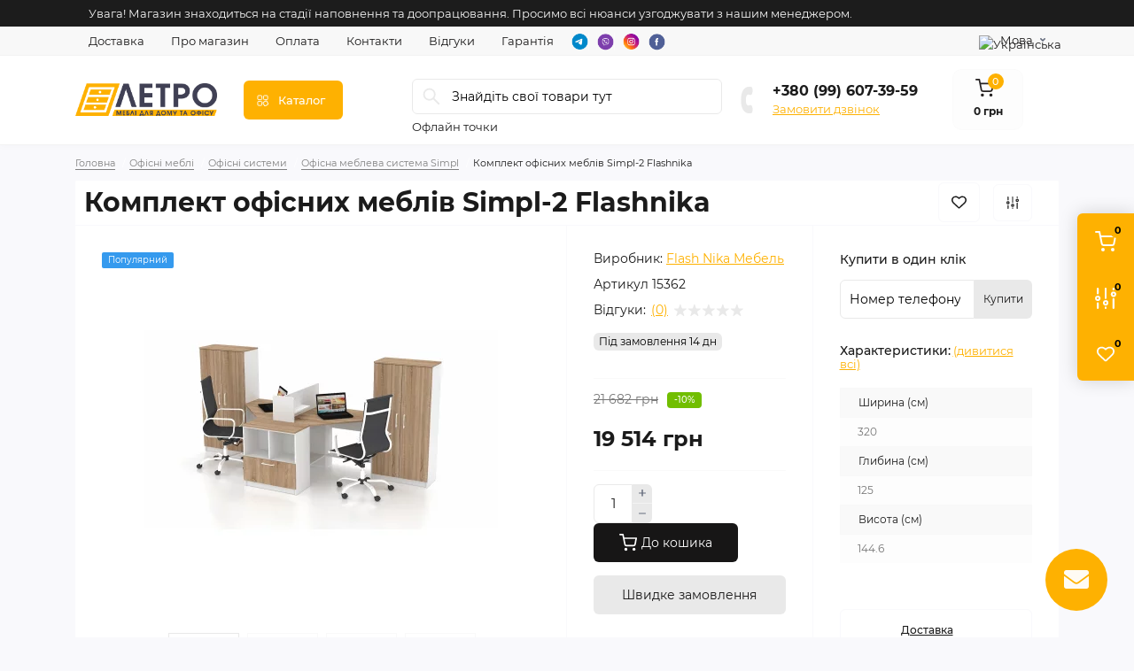

--- FILE ---
content_type: text/html; charset=utf-8
request_url: https://letro.com.ua/komplekt-ofisnih-mebliv-simpl-2-flashnika
body_size: 33662
content:
<!DOCTYPE html>
<!--[if IE]><![endif]-->
<!--[if IE 8 ]><html dir="ltr" lang="ua" class="ie8"><![endif]-->
<!--[if IE 9 ]><html dir="ltr" lang="ua" class="ie9"><![endif]-->
<!--[if (gt IE 9)|!(IE)]><!-->
<html dir="ltr" lang="ua" class="body-product">
<!--<![endif]-->
<head prefix="og:http://ogp.me/ns# fb:http://ogp.me/ns/fb# product:http://ogp.me/ns/product#">
<meta charset="UTF-8" />
<meta name="viewport" content="width=device-width, initial-scale=1.0">
<meta http-equiv="X-UA-Compatible" content="IE=edge">
<title>Комплект офісних меблів Simpl-2 Flashnika - 15362</title>
<meta property="og:title" content="Купити Комплект офісних меблів Simpl-2 Flashnika за ціною 19 514 грн від виробника" />
<meta property="og:description" content="Комплект офісних меблів Simpl-2 Flashnika - 15362 - Офісні меблі системи Simpl - Комплект офісних меблів Simpl-2 Flashnika - Комплект офісних меблів Simpl-2 шириною 320 см від виробника Flashnika, виготовляється з ламінованого ДСП, класу Е1 (не містить шк" />
<meta property="og:site_name" content="ЛЕТРО - меблі для дому та офісу" />
<meta property="og:url" content="https://letro.com.ua/komplekt-ofisnih-mebliv-simpl-2-flashnika" />
<meta property="og:image" content="https://letro.com.ua/image/catalog/easyphoto/15362/komplekt-of-snih-mebl-v-flashnika-simpl-2-3.jpg" />
<meta property="og:image:type" content="image/jpeg" />
<meta property="og:image:width" content="1600" />
<meta property="og:image:height" content="905" />
<meta property="og:image:alt" content="Комплект офісних меблів Simpl-2 Flashnika" />
<meta property="og:type" content="product" />
<base href="https://letro.com.ua/" />
<meta name="description" content="Комплект офісних меблів Simpl-2 Flashnika - 15362 - Офісні меблі системи Simpl - Комплект офісних меблів Simpl-2 Flashnika - Комплект офісних меблів Simpl-2 шириною 320 см від виробника Flashnika, виготовляється з ламінованого ДСП, класу Е1 (не містить шк" />
<meta name="keywords" content="Комплект офісних меблів Simpl-2 Flashnika, 15362, Офісні меблі системи Simpl 
" />
<link rel="preload" as="image" href="https://letro.com.ua/image/cache/webp/catalog/easyphoto/15362/komplekt-of-snih-mebl-v-flashnika-simpl-2-3-400x400.webp">
<link rel="preload" as="image" href="https://letro.com.ua/image/catalog/1zagruzheni_namu/logovurobnuckiv/letrologo.png">
<link href="catalog/view/theme/oct_remarket/stylesheet/main.css" rel="stylesheet" media="screen" />
<link href="catalog/view/theme/oct_remarket/stylesheet/oct_stickers.css" rel="stylesheet" media="screen" />
<link href="catalog/view/theme/oct_remarket/stylesheet/dynamic_stylesheet_0.css" rel="stylesheet" media="screen" />
<link href="catalog/view/javascript/jquery/magnific/magnific-popup.css" rel="stylesheet" media="screen" />
<link href="catalog/view/theme/default/stylesheet/seofaq.css" rel="stylesheet" media="screen" />
<link href="catalog/view/theme/oct_remarket/js/slick/slick.min.css" rel="stylesheet" media="screen" />
<link href="catalog/view/theme/oct_remarket/js/fancybox/jquery.fancybox.min.css" rel="stylesheet" media="screen" />
<script src="catalog/view/theme/oct_remarket/js/jquery-3.6.0.min.js"></script>
<script src="catalog/view/theme/oct_remarket/js/popper.min.js"></script>
<script src="catalog/view/theme/oct_remarket/js/bootstrap.min.js"></script>
<script src="catalog/view/theme/oct_remarket/js/main.js"></script>
<script src="catalog/view/theme/oct_remarket/js/bootstrap-notify/bootstrap-notify.js"></script>
<script src="catalog/view/theme/oct_remarket/js/common.js"></script>
<script src="catalog/view/javascript/jquery/jquery-ui/jquery-ui.min.js"></script>
<script src="catalog/view/javascript/jquery/jquery-ui/jquery.ui.touch-punch.min.js"></script>
<script src="catalog/view/javascript/jquery/magnific/jquery.magnific-popup.min.js"></script>
<script src="catalog/view/theme/oct_remarket/js/slick/slick.min.js"></script>
<script src="catalog/view/theme/oct_remarket/js/fancybox/jquery.fancybox.min.js"></script>
<script src="catalog/view/theme/oct_remarket/js/zoom/jquery.zoom.js"></script>
<script src="catalog/view/javascript/salesdrive.js"></script>

        
      
<link href="https://letro.com.ua/komplekt-ofisnih-mebliv-simpl-2-flashnika" rel="canonical" />
<link href="https://letro.com.ua/image/catalog/1zagruzheni_namu/logovurobnuckiv/favicon-32x32.png" rel="icon" />
<script>
    let octFonts = localStorage.getItem('octFonts');
    if (octFonts !== null) {
        var octHead  = document.getElementsByTagName('head')[0];
        var octLink  = document.createElement('link');
        octLink.rel  = 'stylesheet';
        octLink.type = 'text/css';
        octLink.href = location.protocol + '//' + location.host + '/catalog/view/theme/oct_remarket/stylesheet/oct-fonts.css';
        octLink.media = 'all';
        octHead.appendChild(octLink);
    }
</script>

<!-- Google Tag Manager -->
<script>(function(w,d,s,l,i){w[l]=w[l]||[];w[l].push({'gtm.start':
new Date().getTime(),event:'gtm.js'});var f=d.getElementsByTagName(s)[0],
j=d.createElement(s),dl=l!='dataLayer'?'&l='+l:'';j.async=true;j.src=
'https://www.googletagmanager.com/gtm.js?id='+i+dl;f.parentNode.insertBefore(j,f);
})(window,document,'script','dataLayer','GTM-W2HXBGN');</script>
<!-- End Google Tag Manager -->



			
			

<link rel="alternate" hreflang="uk" href="https://letro.com.ua/komplekt-ofisnih-mebliv-simpl-2-flashnika" />

<link rel="alternate" hreflang="x-default" href="https://letro.com.ua/komplekt-ofisnih-mebliv-simpl-2-flashnika" />

<link rel="alternate" hreflang="ru" href="https://letro.com.ua/ru/komplekt-ofisnih-mebliv-simpl-2-flashnika" />
<style>
#oct-infobar {background:rgb(207, 41, 43);}
.oct-infobar-text {color:rgb(248, 248, 248);}
.oct-infobar-text a {color:rgb(248, 248, 248);}
#oct-infobar-btn {background:rgb(207, 41, 43);color:rgb(255, 255, 255);}
#oct-infobar-btn:hover {background:rgb(255, 255, 255);color:rgb(39, 35, 35);}

#ukrcredit-popup {
  position: relative;
  background: #FFF;
  padding: 20px;
  width: auto;
  max-width: 750px;
  margin: 20px auto;
}
.mfp-zoom-in .mfp-content > div {
  opacity: 0;
  transition: all 0.2s ease-in-out;
  transform: scale(0.7);
}
.mfp-zoom-in.mfp-ready .mfp-content > div {
  opacity: 1;
  transform: scale(1);
}
.mfp-zoom-in.mfp-removing .mfp-content > div {
  transform: scale(0.7);
  opacity: 0;
}

</style></head>
<body>






<!-- Google Tag Manager (noscript) -->
<noscript><iframe src="https://www.googletagmanager.com/ns.html?id=GTM-W2HXBGN"
height="0" width="0" style="display:none;visibility:hidden"></iframe></noscript>
<!-- End Google Tag Manager (noscript) -->


<div class="oct-fixed-bar fixed-right d-none d-lg-block">
        <div onclick="octPopupCart();" class="oct-fixed-bar-item oct-fixed-bar-item-cart" title="Кошик">
        <img src="catalog/view/theme/oct_remarket/img/sprite.svg#include--fixed-bar-cart" alt="Кошик" width="24" height="24">
        <span class="oct-fixed-bar-quantity oct-fixed-bar-quantity-cart">0</span>
    </div>
            <a href="https://letro.com.ua/index.php?route=product/compare" class="oct-fixed-bar-item oct-fixed-bar-item-compare" title="Список порівняння">
        <img src="catalog/view/theme/oct_remarket/img/sprite.svg#include--fixed-bar-compare" alt="Список порівняння" width="24" height="24">
        <span class="oct-fixed-bar-quantity oct-fixed-bar-compare-quantity">0</span>
    </a>
            <a href="https://letro.com.ua/index.php?route=account/wishlist" class="oct-fixed-bar-item oct-fixed-bar-item-wishlist" title="Список бажань">
        <img src="catalog/view/theme/oct_remarket/img/sprite.svg#include--fixed-bar-wishlist" alt="Список бажань" width="24" height="20">
        <span class="oct-fixed-bar-quantity oct-fixed-bar-wishlist-quantity">0</span>
    </a>
            </div>
<nav id="rm_mobile_nav" class="d-lg-none fixed-top d-flex align-items-center justify-content-between">
    <button type="button" id="rm_mobile_menu_button" class="rm-btn primary rm_mobile_sidebar_toggle" onclick="rmSidebar('Меню', 'menu');" aria-label="Menu">
        <span class="rm-btn-icon">
            <span></span>
            <span></span>
            <span></span>
        </span>
    </button>
    <div class="rm-mobile-nav-buttons d-flex">
                <button type="button"  class="rm-mobile-nav-buttons-btn rm-mobile-locatons-btn" onclick="rmSidebar('Наша адреса', 'locations');" aria-label="Locations">
            <img src="catalog/view/theme/oct_remarket/img/sprite.svg#include--mobile-locations-icon" alt="" width="20" height="20">
        </button>
                        <button type="button" class="rm-mobile-nav-buttons-btn rm-mobile-contacts-btn" onclick="rmSidebar('Контакти', 'contacts');" aria-label="Contacts">
            <img src="catalog/view/theme/oct_remarket/img/sprite.svg#include--mobile-contacts-icon" alt="" width="21" height="21">
        </button>
            </div>
</nav>




<div id="rm_sidebar" class="rm-sidebar">
    <div class="rm-sidebar-content">
        <div class="rm-sidebar-title d-flex alig-items-center justify-content-between">
            <span class="rm-sidebar-title-text">Меню</span>
            <span class="rm-sidebar-title-close modal-close">
                <span aria-hidden="true" class="modal-close-icon modal-close-left"></span>
                <span aria-hidden="true" class="modal-close-icon modal-close-right"></span>
            </span>
        </div>
        <div id="rm_sidebar_content"></div>
    </div>
</div>
<div id="oct-infobar">
    <div class="container">
        <div class="row">
            <div class="col-lg-12 d-flex align-items-center justify-content-between flex-column flex-md-row">
                <div class="oct-infobar-text"><span style="font-variant-ligatures: normal; orphans: 2; widows: 2; text-decoration-thickness: initial;">Увага! Магазин знаходиться на стадії наповнення та доопрацювання. Просимо всі нюанси узгоджувати з нашим менеджером.</span>
</div>
              <!--   <button type="button" aria-label="Information" id="oct-infobar-btn" class="mt-3 mt-md-0">Зачинити</button> -->
            </div>
        </div>
    </div>
</div>
<script>
$('#oct-infobar-btn').on('click', function () {
    $('#oct-infobar').addClass('hidden');
    const date = new Date('2026-02-03 13:59:24'.replace(/-/g, "/"));
    date.setTime(date.getTime() + (1 * 24 * 60 * 60 * 1000));
    document.cookie = 'oct_information_bar=1; path=/; expires=' + date.toUTCString();
});
</script>

<nav id="top" class="top-nav d-none d-lg-block">
	<div class="container d-flex justify-content-between">
	  			<ul class="top-nav-info-list list-unstyled d-flex align-items-center">
						<li><a href="/dostavka">Доставка</a></li>
						<li><a href="/about-us-ua">Про магазин</a></li>
						<li><a href="/oplata">Оплата</a></li>
						<li><a href="/contacts-ua">Контакти</a></li>
						<li><a href="/reviews-ua">Відгуки</a></li>
						<li><a href="https://letro.com.ua/harantiia">Гарантія</a></li>
			            <li style="padding: 5px 4px;"><a target="_blank" id="targe_telegram" href="https://t.me/letromebel"><img class="it" src="/image/itg.png"></a></li>
            <li style="padding: 5px 4px;"><a target="_blank" id="target_viber" href="viber://chat?number=+380996073959"><img class="it" src="/image/ivb.png"></a></li> 
            <li style="padding: 5px 4px;"><a target="_blank" href="https://www.instagram.com/mebelletro/"><img class="it" src="/image/iinst.png"></a></li>
            <li style="padding: 5px 4px;"><a target="_blank" href="https://www.facebook.com/letromebel/"><img class="it" src="/image/ifb.png"></a></li>
		</ul>
				<div class="top-nav-account-links list-unstyled d-flex">
			

<div id="oct_desktop_language" class="top-nav-account-links-item rm-dropdown-box">
<div id="language" class="language">
<button class="btn-lang rm-dropdown-toggle d-flex align-items-center">
<img src="catalog/language/uk-ua/uk-ua.png" alt="Українська" title="Українська" class="lang" width="16" height="11" />
<span>Мова</span>
</button>
<div id="form-language">
<div class="rm-dropdown">
<ul class="rm-dropdown-inner list-unstyled">
<li>
 <a href="https://letro.com.ua/komplekt-ofisnih-mebliv-simpl-2-flashnika" id="ua_link" class="btn-block language-select active-item" onclick="lm_deleteCookie('languageauto')">
  <img src="catalog/language/uk-ua/uk-ua.png" alt="Українська" title="Українська" width="16" height="11" /> 
 Українська</a>
</li>
<li>
 <a href="https://letro.com.ua/ru/komplekt-ofisnih-mebliv-simpl-2-flashnika" id="ru_link"  class="btn-block language-select" onclick="lm_setCookie('languageauto', '1', {expires: 180})">
  <img src="catalog/language/ru-ru/ru-ru.png" alt="Російська" title="Російська" width="16" height="11" /> 
 Російська</a>
</li>
</ul>
</div>
</div>
</div>
</div>
<script>
const locationPage = (page) => window.location = page;
const ua_link = document.getElementById("ua_link").getAttribute("href");
const ru_link = document.getElementById("ru_link").getAttribute("href");


function lm_setCookie(name, value, options = {}) {
options = {
  path: '/',
  ...options
};

let date = new Date(Date.now() + (86400e3 * options.expires));
date = date.toUTCString();
options.expires = date;

let updatedCookie = encodeURIComponent(name) + "=" + encodeURIComponent(value);

for (let optionKey in options) {
  updatedCookie += "; " + optionKey;
  let optionValue = options[optionKey];
  if (optionValue !== true) {
    updatedCookie += "=" + optionValue;
  }
}
document.cookie = updatedCookie;
locationPage(ru_link);
}

function lm_deleteCookie(name) {
  lm_setCookie(name, "", {'max-age': -1});
  locationPage(ua_link);
}



</script>


			<!-- <div id="oct_desktop_currency" class="top-nav-account-links-item rm-dropdown-box">
    <div id="currency" class="curency">
        <form action="https://letro.com.ua/index.php?route=common/currency/currency" method="post" enctype="multipart/form-data" id="form-currency" class="h-100">
            <button class="btn-currency rm-dropdown-toggle d-flex align-items-center">
                                                                          грн                                      <span>Валюта</span></button>
            <div class="rm-dropdown">
                <ul class="rm-dropdown-inner list-unstyled">
                                        <li>
                                        <button class="currency-select btn-block" type="button" name="EUR"> € EUR</button>
                                        </li>
                                        <li>
                                        <button class="currency-select btn-block" type="button" name="USD">$ USD</button>
                                        </li>
                                        <li>
                                        <button class="currency-select btn-block active-item" type="button" name="UAH"> грн Гривна</button>
                                        </li>
                                        <li>
                                        <button class="currency-select btn-block" type="button" name="zlt"> zł Злотий</button>
                                        </li>
                                    </ul>
            </div>
            <input type="hidden" name="code" value="" />
            <input type="hidden" name="redirect" value="https://letro.com.ua/komplekt-ofisnih-mebliv-simpl-2-flashnika" />
        </form>
    </div>
</div>
 -->
            		</div>
	</div>
</nav>

<header>
  <div class="container-fluid container-sm">
    <div class="row align-items-center flex-column flex-md-row">
		    	<div class="col-md-3 col-lg-2 order-0">
            <div id="logo" class="d-flex align-items-center justify-content-center">
    			    			<a href="https://letro.com.ua/">
    				<img src="https://letro.com.ua/image/catalog/1zagruzheni_namu/logovurobnuckiv/letrologo.png" title="ЛЕТРО - меблі для дому та офісу" alt="ЛЕТРО - меблі для дому та офісу" class="img-fluid" width="200" height="80" />
    			</a>
    			            </div>
		</div>
		        <div class="col-2 d-none d-lg-block order-1">
            <button id="menu_toggle_button" type="button" aria-label="Menu" class="rm-btn primary d-flex align-items-center justify-content-between">
                <span class="rm-btn-icon">
                    <img class="catalog-icon" src="catalog/view/theme/oct_remarket/img/sprite.svg#include--footer-catalog-icon" alt="" width="14" height="14">
                    <img class="close-icon" src="catalog/view/theme/oct_remarket/img/sprite.svg#include--close-catalog-icon" alt="" width="14" height="14">
                </span>
                <span class="rm-btn-text">Каталог</span>
            </button>
        </div>
        <div class="col-12 col-md-6 col-lg-4 order-3 order-md-2 mt-lg-2 mt-xl-3">
            <div id="search" class="rm-search">
    <input id="input_search" type="text" name="search" value="" placeholder="Знайдіть свої товари тут" class="w-100 h-100">
    <button type="button" aria-label="Search" id="rm-search-button" class="btn-search d-flex align-items-center justify-content-center"><img src="catalog/view/theme/oct_remarket/img/sprite.svg#include--header-search-icon" alt="" width="20" height="20" /></button>
	<div id="rm_livesearch_close" onclick="clearLiveSearch();" class="d-flex align-items-center justify-content-center"><img src="catalog/view/theme/oct_remarket/img/sprite.svg#include--livesearch-close-icon" alt="" width="25" height="25" /></div>
	<div id="rm_livesearch"></div>
</div>

<script>
function clearLiveSearch() {
	$('#rm_livesearch_close').removeClass('visible');
    $('#rm_overlay').removeClass('active');
	$('#rm_livesearch').removeClass('expanded');
	$('#rm_livesearch').html('');
	$('#input_search').val('').removeClass('active');
}

$(document).ready(function() {
	let timer, delay = 500;

    $('#input_search').keyup(function(event) {
	    switch(event.keyCode) {
			case 37:
			case 39:
			case 38:
			case 40:
				return;
			case 27:
				clearLiveSearch();
				return;
		  }

	    clearTimeout(timer);

	    timer = setTimeout(function() {
	        let value = $('#search input[name=\'search\']').val();

			if (value.length >= 2) {
				let key = encodeURIComponent(value);
				octsearch.search(key, 'desktop');
			} else if (value.length === 0) {
				clearLiveSearch();
			}

	    }, delay );
	});
});

var octsearch = {
	'search': function(key, type) {
		$.ajax({
			url: 'index.php?route=octemplates/module/oct_live_search',
			type: 'post',
			data: 'key=' + key,
			dataType: 'html',
			cache: false,
			success: function(data) {
				$('#rm_livesearch').html(data).addClass('expanded');

				if(data = data.match(/livesearch/g)) {
					$('#rm_livesearch_close').addClass('visible');
	                $('#input_search, #rm_overlay').addClass('active');
                    $('#rm_overlay').addClass('transparent');

				} else {
					$('#rm_livesearch_close').removeClass('visible');
	                $('#input_search, #rm_overlay').removeClass('active');
				}
			}
		});
	}
}
</script>

                		<div class="rm-header-address d-none d-lg-block">
    	        <div class="rm-dropdown-box w-100">
                   <!--  <div class="rm-dropdown-toggle">
                        <span>Наша адреса:</span>
                        <span class="rm-header-address-link">Львівська обл, Сокальський р-н, смт. Жвирка вул. 1-го Травня 1 </span>
                    </div> -->
                    Офлайн точки

    				<div class="rm-dropdown">
    					<div id="rm_header_locations" class="rm-dropdown-inner">
                            <div class="rm-header-location-inner">
                                <div class="rm-header-location active">
                                    <div class="d-flex align-items-center">
                                        <div class="rm-header-location-address">Львівська обл, Сокальський р-н, смт. Жвирка вул. 1-го Травня 1 </div>
                                                                                <button class="rm-btn secondary ml-auto">
                                            <span class="rm-btn-icon"><img src="catalog/view/theme/oct_remarket/img/sprite.svg#include--header-location-chevron" alt="" width="18" height="12"></span>
                                        </button>
                                                                            </div>
                                                                        <div class="rm-header-location-collapsed">
                                                                                <div class="rm-header-location-phones">
                                            <span>Телефони:</span>
                                                                                        <a href="tel:+380996073959">+380 (99) 607-39-59</a>
                                                                                    </div>
                                                                                                                        <div class="rm-header-location-shedule">
                                                                                        <span>Пн - Пт   9:00-17:30</span><br>
                                                                                        <span>Сб - вихідний</span><br>
                                                                                        <span>Нд - вихідний</span><br>
                                                                                    </div>
                                                                                                                        <div class="rm-header-location-map">
                					    	<div id="oct-contact-map" class="not_in"></div>
                					    <script>
                                            var width = document.documentElement.clientWidth;

                                            if (width > 992) {
                    					    	$('.rm-dropdown-toggle').on('mouseenter mouseleave', function() {
                    						    	octShowMap('<iframe src="https://www.google.com/maps/embed?pb=!1m18!1m12!1m3!1d2540.044490845044!2d24.252400315162262!3d50.45889619463819!2m3!1f0!2f0!3f0!3m2!1i1024!2i768!4f13.1!3m3!1m2!1s0x4724de1657162bb7%3A0xff61dea8b2077b8e!2sTzov%20Letro!5e0!3m2!1sru!2sua!4v1677319367770!5m2!1sru!2sua" width="600" height="450" style="border:0;" allowfullscreen="" loading="lazy" referrerpolicy="no-referrer-when-downgrade"></iframe>', '#oct-contact-map');
                    							});
                                            } else {
                                                $('.rm-dropdown-toggle').on('click', function() {
                    						    	octShowMap('<iframe src="https://www.google.com/maps/embed?pb=!1m18!1m12!1m3!1d2540.044490845044!2d24.252400315162262!3d50.45889619463819!2m3!1f0!2f0!3f0!3m2!1i1024!2i768!4f13.1!3m3!1m2!1s0x4724de1657162bb7%3A0xff61dea8b2077b8e!2sTzov%20Letro!5e0!3m2!1sru!2sua!4v1677319367770!5m2!1sru!2sua" width="600" height="450" style="border:0;" allowfullscreen="" loading="lazy" referrerpolicy="no-referrer-when-downgrade"></iframe>', '#oct-contact-map');
                    							});
                                            }
                					    </script>
                                        </div>
                					                                        </div>
                                                                    </div>
                                                                                        		                                                        		<div id="rm-header-location-1" class="rm-header-location">
                                    <div class="d-flex align-items-center">
                    					                    					<div class="rm-header-location-address">м. Львів, пр-т. Червоної Калини, 77</div>
                    					                                        <button class="rm-btn secondary ml-auto">
                                            <span class="rm-btn-icon"><img src="catalog/view/theme/oct_remarket/img/sprite.svg#include--header-location-chevron" alt="" width="18" height="12"></span>
                                        </button>
                                    </div>
                                                                        <div class="rm-header-location-collapsed">
                                                        						<div class="rm-header-location-phones">
                							<span>Телефони:</span>
            								            								<a href="tel:+380996073959">+380 (99) 607-39-59</a>
            								                						</div>
                						                						                						<div class="rm-header-location-shedule">
            								            								<span>пн-пт - 10:00-17:00</span><br>
            								            								<span>сб - 10:00-15:00</span><br>
            								            								<span>вс - вихідний</span><br>
            								                						</div>
                						                            			                            			<div id="oct-header-location-map-1" class="rm-header-location-map not_in"></div>
                                        <script>
                                        $('body').on('click', '#rm-header-location-1', function(){
                                            octShowMap('<iframe src="https://www.google.com/maps/embed?pb=!1m18!1m12!1m3!1d1082.8540678335294!2d24.055821045209303!3d49.79592716674825!2m3!1f0!2f0!3f0!3m2!1i1024!2i768!4f13.1!3m3!1m2!1s0x473ae86d5438c133%3A0x8637bb6c6198875!2z0KHQstGW0YIg0LzQtdCx0LvRltCy!5e0!3m2!1sru!2sua!4v1677319264456!5m2!1sru!2sua" width="600" height="450" style="border:0;" allowfullscreen="" loading="lazy" referrerpolicy="no-referrer-when-downgrade"></iframe>', '#oct-header-location-map-1');
                                        });
                                        </script>
                            			                                    </div>
                        			                        		</div>
                        		                                                        </div>
                            
                            <iframe src="https://www.google.com/maps/embed?pb=!1m18!1m12!1m3!1d2540.0446742414365!2d24.252400315731634!3d50.458892779476464!2m3!1f0!2f0!3f0!3m2!1i1024!2i768!4f13.1!3m3!1m2!1s0x4724de1657162bb7%3A0xff61dea8b2077b8e!2sTzov%20Letro!5e0!3m2!1sru!2sua!4v1675931640948!5m2!1sru!2sua" width="100%" height="250" style="border:0;" allowfullscreen="" loading="lazy" referrerpolicy="no-referrer-when-downgrade"></iframe>

    				    </div>
    				</div>
    			</div>
    		</div>
    		        </div>
				<div class="col-12 col-md-3 col-lg-2 d-none d-md-flex justify-content-center order-2 order-md-3">
          <div class="rm-header-phones d-flex align-items-center">
            <div class="rm-header-phones-icon">
              <img src="catalog/view/theme/oct_remarket/img/sprite.svg#include--header-phones-icon" alt="" width="30" height="30">
            </div>
            <div class="rm-header-phones-list">
                        <a href="tel:+380996073959" class="rm-header-phones-list-item">+380 (99) 607-39-59</a>
                        			<span class="rm-header-phones-list-link blue-link rm-phone-link" onclick="octPopupCallPhone();">Замовити дзвінок</span>
			            </div>
          </div>
        </div>
                <div class="col-md-2 d-lg-flex justify-content-center order-4">
            <button title="Кошик" id="cart" class="rm-header-cart d-flex flex-column align-items-center" type="button" onclick="octPopupCart();">
<span class="rm-header-cart-icon position-relative">
    <img src="catalog/view/theme/oct_remarket/img/sprite.svg#include--header-cart-icon" alt="cart-icon" width="21" height="21">
    <span class="rm-header-cart-quantity">0</span>
</span>
<span class="rm-header-cart-text">0 грн</span>
</button>

        </div>
        <div id="rm-menu" class="rm-menu d-flex">
    <nav>
        <ul class="rm-menu-list list-unstyled">
                        <li class="rm-menu-list-item">
                <div class="d-flex align-items-center justify-content-between">
                    <a href="https://letro.com.ua/mebli-letro"  class="rm-menu-list-item-link d-flex align-items-center">
                                                    <img class="rm-menu-list-item-icon" src="https://letro.com.ua/image/cache/webp/catalog/1zagruzheni_namu/logovurobnuckiv/letrologo2-50x50.webp" alt="Меблі ЛЕТРО" width="50" height="50">
                                                <span class="rm-menu-list-item-name">Меблі ЛЕТРО</span>
                    </a>
                                    </div>
                                            </li>
                        <li class="rm-menu-list-item">
                <div class="d-flex align-items-center justify-content-between">
                    <a href="https://letro.com.ua/rasprodazha"  class="rm-menu-list-item-link d-flex align-items-center">
                                                    <img class="rm-menu-list-item-icon" src="https://letro.com.ua/image/cache/webp/catalog/1zagruzheni_namu/categories_icons_and_photos/sale-50x50.webp" alt="Распродажа" width="50" height="50">
                                                <span class="rm-menu-list-item-name">Распродажа</span>
                    </a>
                                    </div>
                                            </li>
                        <li class="rm-menu-list-item">
                <div class="d-flex align-items-center justify-content-between">
                    <a href="https://letro.com.ua/mebli-u-vitalnyu"  class="rm-menu-list-item-link d-flex align-items-center">
                                                    <img class="rm-menu-list-item-icon" src="https://letro.com.ua/image/cache/webp/catalog/1zagruzheni_namu/categories_icons_and_photos/mebli_u_vitalnyu/stenkivzal-50x50.webp" alt="Меблі у вітальню" width="50" height="50">
                                                <span class="rm-menu-list-item-name">Меблі у вітальню</span>
                    </a>
                                            <span class="rm-menu-list-item-chevron"></span>
                                    </div>
                                <div class="rm-menu-list-item-child">
                                            <div class="rm-menu-list-item-child-links d-flex h-100">
                                                                                    <div class="rm-menu-list-item-child-links-categories row w-100">
                                                                <div class="rm-menu-list-item-child-links-categories-item col-3 d-flex flex-column align-items-start">
                                    <a href="https://letro.com.ua/myaki-mebli-u-vitalnyu" title="М’які меблі у вітальню (65)" class="rm-menu-list-item-child-links-categories-item-title">М’які меблі у вітальню (65)</a>
                                                                                                                        <a href="https://letro.com.ua/myaki-kutochki-u-vitalnyu" title="М'які куточки у вітальню (6)">М'які куточки у вітальню (6)</a>
                                                                                    <a href="https://letro.com.ua/divani-u-vitalnyu" title="Дивани у вітальню (20)">Дивани у вітальню (20)</a>
                                                                                    <a href="https://letro.com.ua/krisla-ta-pufi-u-vitalnyu" title="Крісла та пуфи у вітальню (39)">Крісла та пуфи у вітальню (39)</a>
                                                                                <a href="https://letro.com.ua/myaki-mebli-u-vitalnyu" class="see-all" title="Дивитися все">Дивитися все</a>
                                                                    </div>
                                                                <div class="rm-menu-list-item-child-links-categories-item col-3 d-flex flex-column align-items-start">
                                    <a href="https://letro.com.ua/vitalni-stinki" title="Вітальні, стінки (133)" class="rm-menu-list-item-child-links-categories-item-title">Вітальні, стінки (133)</a>
                                                                                                                        <a href="https://letro.com.ua/tv-stinki" title="ТВ-стінки (129)">ТВ-стінки (129)</a>
                                                                                    <a href="https://letro.com.ua/komplekti-u-vitalnyu" title="Комплекти у вітальню (77)">Комплекти у вітальню (77)</a>
                                                                                    <a href="https://letro.com.ua/mini-stinki" title="Міні стінки (40)">Міні стінки (40)</a>
                                                                                    <a href="https://letro.com.ua/stinki-z-shafoyu" title="Стінки з шафою (31)">Стінки з шафою (31)</a>
                                                                                <a href="https://letro.com.ua/vitalni-stinki" class="see-all" title="Дивитися все">Дивитися все</a>
                                                                    </div>
                                                                <div class="rm-menu-list-item-child-links-categories-item col-3 d-flex flex-column align-items-start">
                                    <a href="https://letro.com.ua/modulni-vitalni" title="Модульні вітальні (438)" class="rm-menu-list-item-child-links-categories-item-title">Модульні вітальні (438)</a>
                                                                                                                        <a href="https://letro.com.ua/modulna-vitalnya-san-marino" title="Модульна вітальня Сан Маріно (4)">Модульна вітальня Сан Маріно (4)</a>
                                                                                    <a href="https://letro.com.ua/mebli-do-vitalni-palmor-vmv-holding" title="Меблі до вітальні Palmor VMV Holding (11)">Меблі до вітальні Palmor VMV Holding (11)</a>
                                                                                    <a href="https://letro.com.ua/modulna-vitalnya-fokus-sokme" title="Модульна вітальня Фокус Сокме (9)">Модульна вітальня Фокус Сокме (9)</a>
                                                                                    <a href="https://letro.com.ua/modulna-vitalnya-iris-mebel-servis" title="Модульна вітальня Іріс Мебель Сервіс (20)">Модульна вітальня Іріс Мебель Сервіс (20)</a>
                                                                                <a href="https://letro.com.ua/modulni-vitalni" class="see-all" title="Дивитися все">Дивитися все</a>
                                                                    </div>
                                                                <div class="rm-menu-list-item-child-links-categories-item col-3 d-flex flex-column align-items-start">
                                    <a href="https://letro.com.ua/komodi-ta-tumbi-u-vitalnyu" title="Комоди та тумби у вітальню (222)" class="rm-menu-list-item-child-links-categories-item-title">Комоди та тумби у вітальню (222)</a>
                                                                                                                        <a href="https://letro.com.ua/tv-tumbi-u-vitalnyu" title="ТВ Тумби у вітальню (74)">ТВ Тумби у вітальню (74)</a>
                                                                                    <a href="https://letro.com.ua/komodi-u-vitalnyu" title="Комоди у вітальню (102)">Комоди у вітальню (102)</a>
                                                                                    <a href="https://letro.com.ua/tumbi-u-vitalnyu" title="Тумби у вітальню (49)">Тумби у вітальню (49)</a>
                                                                                <a href="https://letro.com.ua/komodi-ta-tumbi-u-vitalnyu" class="see-all" title="Дивитися все">Дивитися все</a>
                                                                    </div>
                                                                <div class="rm-menu-list-item-child-links-categories-item col-3 d-flex flex-column align-items-start">
                                    <a href="https://letro.com.ua/stoli-ta-stilci-u-vitalnyu" title="Столи та стільці у вітальню (654)" class="rm-menu-list-item-child-links-categories-item-title">Столи та стільці у вітальню (654)</a>
                                                                                                                        <a href="https://letro.com.ua/zhurnalni-stoliki-u-vitalnyu" title="Журнальні столики у вітальню (156)">Журнальні столики у вітальню (156)</a>
                                                                                    <a href="https://letro.com.ua/stoli-transformeri-u-vitalnyu" title="Столи-трансформери у вітальню (5)">Столи-трансформери у вітальню (5)</a>
                                                                                    <a href="https://letro.com.ua/obidni-stoli-u-vitalnyu" title="Обідні столи у вітальню (175)">Обідні столи у вітальню (175)</a>
                                                                                    <a href="https://letro.com.ua/stilci-u-vitalnyu" title="Стільці у вітальню (322)">Стільці у вітальню (322)</a>
                                                                                <a href="https://letro.com.ua/stoli-ta-stilci-u-vitalnyu" class="see-all" title="Дивитися все">Дивитися все</a>
                                                                    </div>
                                                                <div class="rm-menu-list-item-child-links-categories-item col-3 d-flex flex-column align-items-start">
                                    <a href="https://letro.com.ua/shafi-ta-penali-u-vitalnyu" title="Шафи та пенали у вітальню (403)" class="rm-menu-list-item-child-links-categories-item-title">Шафи та пенали у вітальню (403)</a>
                                                                                                                        <a href="https://letro.com.ua/vitrini-u-vitalnyu" title="Вітрини у вітальню (75)">Вітрини у вітальню (75)</a>
                                                                                    <a href="https://letro.com.ua/shafi-u-vitalnyu" title="Шафи у вітальню (130)">Шафи у вітальню (130)</a>
                                                                                    <a href="https://letro.com.ua/shafi-kupe-u-vitalnyu" title="Шафи-купе у вітальню (13)">Шафи-купе у вітальню (13)</a>
                                                                                    <a href="https://letro.com.ua/penali-u-vitalnyu" title="Пенали у вітальню (58)">Пенали у вітальню (58)</a>
                                                                                <a href="https://letro.com.ua/shafi-ta-penali-u-vitalnyu" class="see-all" title="Дивитися все">Дивитися все</a>
                                                                    </div>
                                                                <div class="rm-menu-list-item-child-links-categories-item col-3 d-flex flex-column align-items-start">
                                    <a href="https://letro.com.ua/nastinni-polici" title="Настінні полиці (44)" class="rm-menu-list-item-child-links-categories-item-title">Настінні полиці (44)</a>
                                                                    </div>
                                                            </div>
                                                    </div>
                                    </div>
                                            </li>
                        <li class="rm-menu-list-item">
                <div class="d-flex align-items-center justify-content-between">
                    <a href="https://letro.com.ua/mebli-v-spalnyu"  class="rm-menu-list-item-link d-flex align-items-center">
                                                    <img class="rm-menu-list-item-icon" src="https://letro.com.ua/image/cache/webp/catalog/1zagruzheni_namu/categories_icons_and_photos/mebli_v_spalnyu/spalni6d-50x50.webp" alt="Меблі в спальню" width="50" height="50">
                                                <span class="rm-menu-list-item-name">Меблі в спальню</span>
                    </a>
                                            <span class="rm-menu-list-item-chevron"></span>
                                    </div>
                                <div class="rm-menu-list-item-child">
                                            <div class="rm-menu-list-item-child-links d-flex h-100">
                                                                                    <div class="rm-menu-list-item-child-links-categories row w-100">
                                                                <div class="rm-menu-list-item-child-links-categories-item col-3 d-flex flex-column align-items-start">
                                    <a href="https://letro.com.ua/dzerkala-u-spalnyu" title="Дзеркала у спальню (38)" class="rm-menu-list-item-child-links-categories-item-title">Дзеркала у спальню (38)</a>
                                                                    </div>
                                                                <div class="rm-menu-list-item-child-links-categories-item col-3 d-flex flex-column align-items-start">
                                    <a href="https://letro.com.ua/komplekti-spalen" title="Комплекти спалень (72)" class="rm-menu-list-item-child-links-categories-item-title">Комплекти спалень (72)</a>
                                                                                                                        <a href="https://letro.com.ua/spalni-z-shafoyu-3d" title="Спальні з шафою 3д (11)">Спальні з шафою 3д (11)</a>
                                                                                    <a href="https://letro.com.ua/spalni-z-shafoyu-4d" title="Спальні з шафою 4д (25)">Спальні з шафою 4д (25)</a>
                                                                                    <a href="https://letro.com.ua/спальні-з-шафою-5д" title="Спальні з шафою 5д (2)">Спальні з шафою 5д (2)</a>
                                                                                    <a href="https://letro.com.ua/spalni-z-shafoyu-6d" title="Спальні з шафою 6д (18)">Спальні з шафою 6д (18)</a>
                                                                                <a href="https://letro.com.ua/komplekti-spalen" class="see-all" title="Дивитися все">Дивитися все</a>
                                                                    </div>
                                                                <div class="rm-menu-list-item-child-links-categories-item col-3 d-flex flex-column align-items-start">
                                    <a href="https://letro.com.ua/modulni-spalni" title="Модульні спальні (6)" class="rm-menu-list-item-child-links-categories-item-title">Модульні спальні (6)</a>
                                                                                                                        <a href="https://letro.com.ua/modulni-mebli-v-spalnyu-san-marino" title="Модульні меблі в спальню Сан Маріно (6)">Модульні меблі в спальню Сан Маріно (6)</a>
                                                                                <a href="https://letro.com.ua/modulni-spalni" class="see-all" title="Дивитися все">Дивитися все</a>
                                                                    </div>
                                                                <div class="rm-menu-list-item-child-links-categories-item col-3 d-flex flex-column align-items-start">
                                    <a href="https://letro.com.ua/lizhka-u-spalnyu" title="Ліжка у спальню (274)" class="rm-menu-list-item-child-links-categories-item-title">Ліжка у спальню (274)</a>
                                                                                                                        <a href="https://letro.com.ua/lizhka-dvospalni-v-spalnu-kimnatu" title="Ліжка двоспальні в спальну кімнату (203)">Ліжка двоспальні в спальну кімнату (203)</a>
                                                                                    <a href="https://letro.com.ua/lizhka-pivtoraspalni-v-spalnu-kimnatu" title="Ліжка півтораспальні в спальну кімнату (14)">Ліжка півтораспальні в спальну кімнату (14)</a>
                                                                                    <a href="https://letro.com.ua/lizhka-odnospalni-u-spalnu-kimnatu" title="Ліжка односпальні у спальну кімнату (64)">Ліжка односпальні у спальну кімнату (64)</a>
                                                                                    <a href="https://letro.com.ua/lizhka-transformeri-v-spalnu-kimnatu" title="Ліжка-трансформери в спальну кімнату (0)">Ліжка-трансформери в спальну кімнату (0)</a>
                                                                                <a href="https://letro.com.ua/lizhka-u-spalnyu" class="see-all" title="Дивитися все">Дивитися все</a>
                                                                    </div>
                                                                <div class="rm-menu-list-item-child-links-categories-item col-3 d-flex flex-column align-items-start">
                                    <a href="https://letro.com.ua/komodi-i-tumbi-v-spalnyu" title="Комоди и тумби в спальню (285)" class="rm-menu-list-item-child-links-categories-item-title">Комоди и тумби в спальню (285)</a>
                                                                                                                        <a href="https://letro.com.ua/komodi-dlya-spalni" title="Комоди для спальні (138)">Комоди для спальні (138)</a>
                                                                                    <a href="https://letro.com.ua/tualetni-stoli-dlya-spalni" title="Туалетні столи для спальні (18)">Туалетні столи для спальні (18)</a>
                                                                                    <a href="https://letro.com.ua/prilizhkovi-tumbi-dlya-spalni" title="Приліжкові тумби для спальні (60)">Приліжкові тумби для спальні (60)</a>
                                                                                    <a href="https://letro.com.ua/tv-tumbi-v-spalnyu" title="ТВ Тумби в спальню (74)">ТВ Тумби в спальню (74)</a>
                                                                                <a href="https://letro.com.ua/komodi-i-tumbi-v-spalnyu" class="see-all" title="Дивитися все">Дивитися все</a>
                                                                    </div>
                                                                <div class="rm-menu-list-item-child-links-categories-item col-3 d-flex flex-column align-items-start">
                                    <a href="https://letro.com.ua/shafi-dlya-spalnoyi-kimnati" title="Шафи для спальної кімнати (27)" class="rm-menu-list-item-child-links-categories-item-title">Шафи для спальної кімнати (27)</a>
                                                                                                                        <a href="https://letro.com.ua/shafi-kupe-u-spalnyu" title="Шафи-купе у спальню (22)">Шафи-купе у спальню (22)</a>
                                                                                    <a href="https://letro.com.ua/kutovi-shafi-v-spalnyu" title="Кутові шафи в спальню (8)">Кутові шафи в спальню (8)</a>
                                                                                <a href="https://letro.com.ua/shafi-dlya-spalnoyi-kimnati" class="see-all" title="Дивитися все">Дивитися все</a>
                                                                    </div>
                                                                <div class="rm-menu-list-item-child-links-categories-item col-3 d-flex flex-column align-items-start">
                                    <a href="https://letro.com.ua/matraci-v-spalnyu" title="Матраци в спальню (34)" class="rm-menu-list-item-child-links-categories-item-title">Матраци в спальню (34)</a>
                                                                    </div>
                                                                <div class="rm-menu-list-item-child-links-categories-item col-3 d-flex flex-column align-items-start">
                                    <a href="https://letro.com.ua/banketki-v-spalnyu" title="Банкетки в спальню (6)" class="rm-menu-list-item-child-links-categories-item-title">Банкетки в спальню (6)</a>
                                                                    </div>
                                                                <div class="rm-menu-list-item-child-links-categories-item col-3 d-flex flex-column align-items-start">
                                    <a href="https://letro.com.ua/karkasi-lameli-v-spalnyu" title="Каркаси, ламелі в спальню (1)" class="rm-menu-list-item-child-links-categories-item-title">Каркаси, ламелі в спальню (1)</a>
                                                                    </div>
                                                            </div>
                                                    </div>
                                    </div>
                                            </li>
                        <li class="rm-menu-list-item">
                <div class="d-flex align-items-center justify-content-between">
                    <a href="https://letro.com.ua/pismovi-ta-kompyuterni-stoli"  class="rm-menu-list-item-link d-flex align-items-center">
                                                    <img class="rm-menu-list-item-icon" src="https://letro.com.ua/image/cache/webp/catalog/1zagruzheni_namu/categories_icons_and_photos/stolu_ta_stilci/pismennyestoly-50x50.webp" alt="Письмові та комп'ютерні столи" width="50" height="50">
                                                <span class="rm-menu-list-item-name">Письмові та комп'ютерні столи</span>
                    </a>
                                            <span class="rm-menu-list-item-chevron"></span>
                                    </div>
                                <div class="rm-menu-list-item-child">
                                            <div class="rm-menu-list-item-child-links d-flex h-100">
                                                                                    <div class="rm-menu-list-item-child-links-categories row w-100">
                                                                <div class="rm-menu-list-item-child-links-categories-item col-3 d-flex flex-column align-items-start">
                                    <a href="https://letro.com.ua/pismovi-stoli" title="Письмові столи (163)" class="rm-menu-list-item-child-links-categories-item-title">Письмові столи (163)</a>
                                                                    </div>
                                                                <div class="rm-menu-list-item-child-links-categories-item col-3 d-flex flex-column align-items-start">
                                    <a href="https://letro.com.ua/kompyuterni-stoli" title="Комп’ютерні столи (44)" class="rm-menu-list-item-child-links-categories-item-title">Комп’ютерні столи (44)</a>
                                                                    </div>
                                                                <div class="rm-menu-list-item-child-links-categories-item col-3 d-flex flex-column align-items-start">
                                    <a href="https://letro.com.ua/kutovi-stoli" title="Кутові столи (30)" class="rm-menu-list-item-child-links-categories-item-title">Кутові столи (30)</a>
                                                                    </div>
                                                                <div class="rm-menu-list-item-child-links-categories-item col-3 d-flex flex-column align-items-start">
                                    <a href="https://letro.com.ua/pismovi-stoli-loft" title="Письмові столи Лофт (29)" class="rm-menu-list-item-child-links-categories-item-title">Письмові столи Лофт (29)</a>
                                                                    </div>
                                                                <div class="rm-menu-list-item-child-links-categories-item col-3 d-flex flex-column align-items-start">
                                    <a href="https://letro.com.ua/pismovi-stoli-transformeri" title="Письмові та компютерні столи трансформери (9)" class="rm-menu-list-item-child-links-categories-item-title">Письмові та компютерні столи трансформери (9)</a>
                                                                    </div>
                                                            </div>
                                                    </div>
                                    </div>
                                            </li>
                        <li class="rm-menu-list-item">
                <div class="d-flex align-items-center justify-content-between">
                    <a href="https://letro.com.ua/mebli-dlya-peredpokoyu"  class="rm-menu-list-item-link d-flex align-items-center">
                                                    <img class="rm-menu-list-item-icon" src="https://letro.com.ua/image/cache/webp/catalog/1zagruzheni_namu/categories_icons_and_photos/mebli_dlya_peredpokoyu/beznazvi-1-50x50.webp" alt="Меблі для передпокою" width="50" height="50">
                                                <span class="rm-menu-list-item-name">Меблі для передпокою</span>
                    </a>
                                            <span class="rm-menu-list-item-chevron"></span>
                                    </div>
                                <div class="rm-menu-list-item-child">
                                            <div class="rm-menu-list-item-child-links d-flex h-100">
                                                                                    <div class="rm-menu-list-item-child-links-categories row w-100">
                                                                <div class="rm-menu-list-item-child-links-categories-item col-3 d-flex flex-column align-items-start">
                                    <a href="https://letro.com.ua/peredpokoyi" title="Передпокої (127)" class="rm-menu-list-item-child-links-categories-item-title">Передпокої (127)</a>
                                                                                                                        <a href="https://letro.com.ua/komplekti-do-peredpokoyu" title="Комплекти до передпокою (55)">Комплекти до передпокою (55)</a>
                                                                                    <a href="https://letro.com.ua/malenki-prihozhi" title="Маленькі прихожі (34)">Маленькі прихожі (34)</a>
                                                                                    <a href="https://letro.com.ua/prihozhi-kupe" title="Прихожі купе (20)">Прихожі купе (20)</a>
                                                                                    <a href="https://letro.com.ua/kutovi-peredpokoyi" title="Кутові передпокої (14)">Кутові передпокої (14)</a>
                                                                                <a href="https://letro.com.ua/peredpokoyi" class="see-all" title="Дивитися все">Дивитися все</a>
                                                                    </div>
                                                                <div class="rm-menu-list-item-child-links-categories-item col-3 d-flex flex-column align-items-start">
                                    <a href="https://letro.com.ua/modulni-peredpokoyi" title="Модульні передпокої (305)" class="rm-menu-list-item-child-links-categories-item-title">Модульні передпокої (305)</a>
                                                                                                                        <a href="https://letro.com.ua/модульна-прихожа-тіпс-мебель-сервіс" title="Модульна прихожа Тіпс Мебель Сервіс (12)">Модульна прихожа Тіпс Мебель Сервіс (12)</a>
                                                                                    <a href="https://letro.com.ua/modulniy-peredpokiy-san-marino" title="Модульний передпокій Сан Маріно  (25)">Модульний передпокій Сан Маріно  (25)</a>
                                                                                    <a href="https://letro.com.ua/modulniy-peredpokiy-torino-mebel-servis" title="Модульний передпокій Торіно Мебель Сервіс  (11)">Модульний передпокій Торіно Мебель Сервіс  (11)</a>
                                                                                    <a href="https://letro.com.ua/modulniy-peredpokiy-lora-mebel-servis" title="Модульний передпокій Лора Мебель Сервіс (7)">Модульний передпокій Лора Мебель Сервіс (7)</a>
                                                                                <a href="https://letro.com.ua/modulni-peredpokoyi" class="see-all" title="Дивитися все">Дивитися все</a>
                                                                    </div>
                                                                <div class="rm-menu-list-item-child-links-categories-item col-3 d-flex flex-column align-items-start">
                                    <a href="https://letro.com.ua/shafi-kupe-v-koridor" title="Шафи купе в коридор (16)" class="rm-menu-list-item-child-links-categories-item-title">Шафи купе в коридор (16)</a>
                                                                    </div>
                                                                <div class="rm-menu-list-item-child-links-categories-item col-3 d-flex flex-column align-items-start">
                                    <a href="https://letro.com.ua/shafi-u-peredpokiy" title="Шафи у передпокій (101)" class="rm-menu-list-item-child-links-categories-item-title">Шафи у передпокій (101)</a>
                                                                    </div>
                                                                <div class="rm-menu-list-item-child-links-categories-item col-3 d-flex flex-column align-items-start">
                                    <a href="https://letro.com.ua/tumbi-dlya-vzuttya" title="Тумби для взуття (101)" class="rm-menu-list-item-child-links-categories-item-title">Тумби для взуття (101)</a>
                                                                    </div>
                                                                <div class="rm-menu-list-item-child-links-categories-item col-3 d-flex flex-column align-items-start">
                                    <a href="https://letro.com.ua/komodi-v-peredpokiy" title="Комоди в передпокій (39)" class="rm-menu-list-item-child-links-categories-item-title">Комоди в передпокій (39)</a>
                                                                    </div>
                                                                <div class="rm-menu-list-item-child-links-categories-item col-3 d-flex flex-column align-items-start">
                                    <a href="https://letro.com.ua/penali-do-peredpokoyu" title="Пенали до передпокою (51)" class="rm-menu-list-item-child-links-categories-item-title">Пенали до передпокою (51)</a>
                                                                    </div>
                                                                <div class="rm-menu-list-item-child-links-categories-item col-3 d-flex flex-column align-items-start">
                                    <a href="https://letro.com.ua/vishalki-dlya-odyagu" title="Вішалки для одягу (43)" class="rm-menu-list-item-child-links-categories-item-title">Вішалки для одягу (43)</a>
                                                                    </div>
                                                                <div class="rm-menu-list-item-child-links-categories-item col-3 d-flex flex-column align-items-start">
                                    <a href="https://letro.com.ua/dzerkala-u-peredpokiy" title="Дзеркала у передпокій (19)" class="rm-menu-list-item-child-links-categories-item-title">Дзеркала у передпокій (19)</a>
                                                                    </div>
                                                            </div>
                                                    </div>
                                    </div>
                                            </li>
                        <li class="rm-menu-list-item">
                <div class="d-flex align-items-center justify-content-between">
                    <a href="https://letro.com.ua/mebli-v-dityachu"  class="rm-menu-list-item-link d-flex align-items-center">
                                                    <img class="rm-menu-list-item-icon" src="https://letro.com.ua/image/cache/webp/catalog/1zagruzheni_namu/categories_icons_and_photos/mebli_v_dutyachu/lizhkagirkyv__dytachy-50x50.webp" alt="Меблі в дитячу" width="50" height="50">
                                                <span class="rm-menu-list-item-name">Меблі в дитячу</span>
                    </a>
                                            <span class="rm-menu-list-item-chevron"></span>
                                    </div>
                                <div class="rm-menu-list-item-child">
                                            <div class="rm-menu-list-item-child-links d-flex h-100">
                                                                                    <div class="rm-menu-list-item-child-links-categories row w-100">
                                                                <div class="rm-menu-list-item-child-links-categories-item col-3 d-flex flex-column align-items-start">
                                    <a href="https://letro.com.ua/modulni-dityachi" title="Модульні дитячі (267)" class="rm-menu-list-item-child-links-categories-item-title">Модульні дитячі (267)</a>
                                                                                                                        <a href="https://letro.com.ua/mebli-v-dityachu-top-miks-vmv-holding" title="Меблі в дитячу Топ-Мікс VMV Holding (18)">Меблі в дитячу Топ-Мікс VMV Holding (18)</a>
                                                                                    <a href="https://letro.com.ua/modulni-mebli-dlya-pidlitka-san-marino" title="Модульні меблі для підлітка Сан Маріно (4)">Модульні меблі для підлітка Сан Маріно (4)</a>
                                                                                    <a href="https://letro.com.ua/mebli-v-dityachu-heppi-miromark" title="Меблі в дитячу Хеппі МироМарк (0)">Меблі в дитячу Хеппі МироМарк (0)</a>
                                                                                    <a href="https://letro.com.ua/mebli-v-dityachu-toni-svit-mebliv" title="Меблі в дитячу Тоні Світ Меблів (10)">Меблі в дитячу Тоні Світ Меблів (10)</a>
                                                                                <a href="https://letro.com.ua/modulni-dityachi" class="see-all" title="Дивитися все">Дивитися все</a>
                                                                    </div>
                                                                <div class="rm-menu-list-item-child-links-categories-item col-3 d-flex flex-column align-items-start">
                                    <a href="https://letro.com.ua/stinki-v-dityachu" title="Стінки в дитячу (22)" class="rm-menu-list-item-child-links-categories-item-title">Стінки в дитячу (22)</a>
                                                                    </div>
                                                                <div class="rm-menu-list-item-child-links-categories-item col-3 d-flex flex-column align-items-start">
                                    <a href="https://letro.com.ua/dityachi-divani" title="Дитячі дивани (4)" class="rm-menu-list-item-child-links-categories-item-title">Дитячі дивани (4)</a>
                                                                    </div>
                                                                <div class="rm-menu-list-item-child-links-categories-item col-3 d-flex flex-column align-items-start">
                                    <a href="https://letro.com.ua/dityachi-lizhka" title="Дитячі ліжка (108)" class="rm-menu-list-item-child-links-categories-item-title">Дитячі ліжка (108)</a>
                                                                                                                        <a href="https://letro.com.ua/odnospalni-dityachi-lizhka" title="Односпальні дитячі ліжка (67)">Односпальні дитячі ліжка (67)</a>
                                                                                    <a href="https://letro.com.ua/pivtoraspalni-dityachi-lizhka" title="Півтораспальні дитячі ліжка (14)">Півтораспальні дитячі ліжка (14)</a>
                                                                                    <a href="https://letro.com.ua/dvohyarusni-lizhka-v-dityachu-kimnatu" title="Двох'ярусні ліжка в дитячу кімнату (26)">Двох'ярусні ліжка в дитячу кімнату (26)</a>
                                                                                    <a href="https://letro.com.ua/lizhka-girki-v-dityachu-kimnatu" title="Ліжка-гірки в дитячу кімнату (1)">Ліжка-гірки в дитячу кімнату (1)</a>
                                                                                <a href="https://letro.com.ua/dityachi-lizhka" class="see-all" title="Дивитися все">Дивитися все</a>
                                                                    </div>
                                                                <div class="rm-menu-list-item-child-links-categories-item col-3 d-flex flex-column align-items-start">
                                    <a href="https://letro.com.ua/stoli-ta-stilci-dlya-dityachoyi" title="Столи та стільці для дитячої (250)" class="rm-menu-list-item-child-links-categories-item-title">Столи та стільці для дитячої (250)</a>
                                                                                                                        <a href="https://letro.com.ua/pismovi-ta-kompyuterni-stoli-v-dityachu" title="Письмові та комп’ютерні столи в дитячу (158)">Письмові та комп’ютерні столи в дитячу (158)</a>
                                                                                    <a href="https://letro.com.ua/kompyuterni-stilci-v-dityachu" title="Комп’ютерні стільці в дитячу (92)">Комп’ютерні стільці в дитячу (92)</a>
                                                                                <a href="https://letro.com.ua/stoli-ta-stilci-dlya-dityachoyi" class="see-all" title="Дивитися все">Дивитися все</a>
                                                                    </div>
                                                                <div class="rm-menu-list-item-child-links-categories-item col-3 d-flex flex-column align-items-start">
                                    <a href="https://letro.com.ua/shafi-v-dityachu-kimnatu" title="Шафи в дитячу кімнату (292)" class="rm-menu-list-item-child-links-categories-item-title">Шафи в дитячу кімнату (292)</a>
                                                                                                                        <a href="https://letro.com.ua/shafi-dlya-dityachoyi" title="Шафи для дитячої (119)">Шафи для дитячої (119)</a>
                                                                                    <a href="https://letro.com.ua/penali-dlya-dityachoyi" title="Пенали для дитячої (55)">Пенали для дитячої (55)</a>
                                                                                    <a href="https://letro.com.ua/stelazhi-dlya-dityachoyi" title="Стелажі для дитячої (104)">Стелажі для дитячої (104)</a>
                                                                                    <a href="https://letro.com.ua/shafi-kupe-dlya-dityachoyi" title="Шафи-купе для дитячої (15)">Шафи-купе для дитячої (15)</a>
                                                                                <a href="https://letro.com.ua/shafi-v-dityachu-kimnatu" class="see-all" title="Дивитися все">Дивитися все</a>
                                                                    </div>
                                                                <div class="rm-menu-list-item-child-links-categories-item col-3 d-flex flex-column align-items-start">
                                    <a href="https://letro.com.ua/komodi-y-tumbi-dlya-dityachoyi" title="Комоди й тумби для дитячої (95)" class="rm-menu-list-item-child-links-categories-item-title">Комоди й тумби для дитячої (95)</a>
                                                                                                                        <a href="https://letro.com.ua/komodi-v-dityachu" title="Комоди в дитячу (52)">Комоди в дитячу (52)</a>
                                                                                    <a href="https://letro.com.ua/pelenalni-komodi-stoliki" title="Пеленальні комоди \ столики (4)">Пеленальні комоди \ столики (4)</a>
                                                                                    <a href="https://letro.com.ua/tumbi-v-dityachu" title="Тумби в дитячу (27)">Тумби в дитячу (27)</a>
                                                                                    <a href="https://letro.com.ua/prilizhkovi-tumbi-dlya-dityachoyi" title="Приліжкові тумби для дитячої (13)">Приліжкові тумби для дитячої (13)</a>
                                                                                <a href="https://letro.com.ua/komodi-y-tumbi-dlya-dityachoyi" class="see-all" title="Дивитися все">Дивитися все</a>
                                                                    </div>
                                                                <div class="rm-menu-list-item-child-links-categories-item col-3 d-flex flex-column align-items-start">
                                    <a href="https://letro.com.ua/nastinni-polici-shafki-v-dityachu" title="Настінні полиці, шафки в дитячу (8)" class="rm-menu-list-item-child-links-categories-item-title">Настінні полиці, шафки в дитячу (8)</a>
                                                                    </div>
                                                            </div>
                                                    </div>
                                    </div>
                                            </li>
                        <li class="rm-menu-list-item">
                <div class="d-flex align-items-center justify-content-between">
                    <a href="https://letro.com.ua/kuhni"  class="rm-menu-list-item-link d-flex align-items-center">
                                                    <img class="rm-menu-list-item-icon" src="https://letro.com.ua/image/cache/webp/catalog/1zagruzheni_namu/categories_icons_and_photos/kuhni/gotovi_kuhni_-50x50.webp" alt="Кухні" width="50" height="50">
                                                <span class="rm-menu-list-item-name">Кухні</span>
                    </a>
                                            <span class="rm-menu-list-item-chevron"></span>
                                    </div>
                                <div class="rm-menu-list-item-child">
                                            <div class="rm-menu-list-item-child-links d-flex h-100">
                                                                                    <div class="rm-menu-list-item-child-links-categories row w-100">
                                                                <div class="rm-menu-list-item-child-links-categories-item col-3 d-flex flex-column align-items-start">
                                    <a href="https://letro.com.ua/modulni-kuhni" title="Модульні кухні (67)" class="rm-menu-list-item-child-links-categories-item-title">Модульні кухні (67)</a>
                                                                                                                        <a href="https://letro.com.ua/kuhnya-sharlotta-vid-sokme-30-kombinaciy-koloriv" title="Кухня Шарлотта від Сокме (30 комбінацій кольорів) (43)">Кухня Шарлотта від Сокме (30 комбінацій кольорів) (43)</a>
                                                                                    <a href="https://letro.com.ua/kuhnya-alina-vid-sokme-dub-sonomamokko" title="Кухня Аліна від Сокме (дуб сонома\мокко) (24)">Кухня Аліна від Сокме (дуб сонома\мокко) (24)</a>
                                                                                    <a href="https://letro.com.ua/kuhnya-eko-vid-everest" title="Кухня Еко від Еверест (0)">Кухня Еко від Еверест (0)</a>
                                                                                    <a href="https://letro.com.ua/kuhnya-modern-vid-everest-15-koloriv" title="Кухня 'Модерн' від Еверест (15 кольорів) (0)">Кухня 'Модерн' від Еверест (15 кольорів) (0)</a>
                                                                                <a href="https://letro.com.ua/modulni-kuhni" class="see-all" title="Дивитися все">Дивитися все</a>
                                                                    </div>
                                                                <div class="rm-menu-list-item-child-links-categories-item col-3 d-flex flex-column align-items-start">
                                    <a href="https://letro.com.ua/gotovi-kuhni" title="Готові кухні (18)" class="rm-menu-list-item-child-links-categories-item-title">Готові кухні (18)</a>
                                                                                                                        <a href="https://letro.com.ua/pryami-kuhni" title="Прямі кухні (13)">Прямі кухні (13)</a>
                                                                                    <a href="https://letro.com.ua/kutovi-kuhni" title="Кутові кухні (5)">Кутові кухні (5)</a>
                                                                                <a href="https://letro.com.ua/gotovi-kuhni" class="see-all" title="Дивитися все">Дивитися все</a>
                                                                    </div>
                                                                <div class="rm-menu-list-item-child-links-categories-item col-3 d-flex flex-column align-items-start">
                                    <a href="https://letro.com.ua/kuhonni-tumbi" title="Кухонні тумби (60)" class="rm-menu-list-item-child-links-categories-item-title">Кухонні тумби (60)</a>
                                                                                                                        <a href="https://letro.com.ua/nizhni-kuhonni-tumbi" title="Нижні кухонні тумби (27)">Нижні кухонні тумби (27)</a>
                                                                                    <a href="https://letro.com.ua/verhni-kuhonni-tumbi" title="Верхні кухонні тумби (31)">Верхні кухонні тумби (31)</a>
                                                                                    <a href="https://letro.com.ua/penali-kuhonni" title="Пенали кухонні (2)">Пенали кухонні (2)</a>
                                                                                <a href="https://letro.com.ua/kuhonni-tumbi" class="see-all" title="Дивитися все">Дивитися все</a>
                                                                    </div>
                                                                <div class="rm-menu-list-item-child-links-categories-item col-3 d-flex flex-column align-items-start">
                                    <a href="https://letro.com.ua/kutochki-kuhonni" title="Куточки кухонні (72)" class="rm-menu-list-item-child-links-categories-item-title">Куточки кухонні (72)</a>
                                                                                                                        <a href="https://letro.com.ua/divani-kuhonni" title="Дивани кухонні (55)">Дивани кухонні (55)</a>
                                                                                    <a href="https://letro.com.ua/kuhonni-kutki-zi-spalnim-miscem" title="Кухонні кутки зі спальним місцем (25)">Кухонні кутки зі спальним місцем (25)</a>
                                                                                    <a href="https://letro.com.ua/derevyani-kutki-na-kuhnyu" title="Дерев'яні кутки на кухню (17)">Дерев'яні кутки на кухню (17)</a>
                                                                                <a href="https://letro.com.ua/kutochki-kuhonni" class="see-all" title="Дивитися все">Дивитися все</a>
                                                                    </div>
                                                                <div class="rm-menu-list-item-child-links-categories-item col-3 d-flex flex-column align-items-start">
                                    <a href="https://letro.com.ua/kuhonni-stoli-ta-stilci" title="Кухонні столи та стільці (687)" class="rm-menu-list-item-child-links-categories-item-title">Кухонні столи та стільці (687)</a>
                                                                                                                        <a href="https://letro.com.ua/kuhonni-stoli" title="Кухонні столи (316)">Кухонні столи (316)</a>
                                                                                    <a href="https://letro.com.ua/krugli-stoli-na-kuhnyu" title="Круглі столи на кухню (52)">Круглі столи на кухню (52)</a>
                                                                                    <a href="https://letro.com.ua/stoli-dlya-malenkoyi-kuhni" title="Столи для маленької кухні (143)">Столи для маленької кухні (143)</a>
                                                                                    <a href="https://letro.com.ua/obidni-grupi-v-kuhnyu" title="Обідні групи в кухню (9)">Обідні групи в кухню (9)</a>
                                                                                <a href="https://letro.com.ua/kuhonni-stoli-ta-stilci" class="see-all" title="Дивитися все">Дивитися все</a>
                                                                    </div>
                                                            </div>
                                                    </div>
                                    </div>
                                            </li>
                        <li class="rm-menu-list-item">
                <div class="d-flex align-items-center justify-content-between">
                    <a href="https://letro.com.ua/stoli-ta-stilci"  class="rm-menu-list-item-link d-flex align-items-center">
                                                    <img class="rm-menu-list-item-icon" src="https://letro.com.ua/image/cache/webp/catalog/1zagruzheni_namu/categories_icons_and_photos/stolu_ta_stilci/stolutastilciuvitalnyu-50x50.webp" alt="Столи та стільці" width="50" height="50">
                                                <span class="rm-menu-list-item-name">Столи та стільці</span>
                    </a>
                                            <span class="rm-menu-list-item-chevron"></span>
                                    </div>
                                <div class="rm-menu-list-item-child">
                                            <div class="rm-menu-list-item-child-links d-flex h-100">
                                                                                    <div class="rm-menu-list-item-child-links-categories row w-100">
                                                                <div class="rm-menu-list-item-child-links-categories-item col-3 d-flex flex-column align-items-start">
                                    <a href="https://letro.com.ua/stoli" title="Столи (504)" class="rm-menu-list-item-child-links-categories-item-title">Столи (504)</a>
                                                                                                                        <a href="https://letro.com.ua/obidni-stoli" title="Обідні столи (328)">Обідні столи (328)</a>
                                                                                    <a href="https://letro.com.ua/zhurnalni-stoliki" title="Журнальні столики (157)">Журнальні столики (157)</a>
                                                                                    <a href="https://letro.com.ua/tualetni-stoliki" title="Туалетні столики (18)">Туалетні столики (18)</a>
                                                                                    <a href="https://letro.com.ua/stoli-transformeri" title="Столи-трансформери (5)">Столи-трансформери (5)</a>
                                                                                <a href="https://letro.com.ua/stoli" class="see-all" title="Дивитися все">Дивитися все</a>
                                                                    </div>
                                                                <div class="rm-menu-list-item-child-links-categories-item col-3 d-flex flex-column align-items-start">
                                    <a href="https://letro.com.ua/stilci" title="Стільці (483)" class="rm-menu-list-item-child-links-categories-item-title">Стільці (483)</a>
                                                                                                                        <a href="https://letro.com.ua/stilci-na-kuhnyu" title="Стільці на кухню (326)">Стільці на кухню (326)</a>
                                                                                    <a href="https://letro.com.ua/derevyani-stilci" title="Дерев'яні стільці (105)">Дерев'яні стільці (105)</a>
                                                                                    <a href="https://letro.com.ua/myaki-stilci" title="М'які стільці (260)">М'які стільці (260)</a>
                                                                                    <a href="https://letro.com.ua/plastikovi-stilci" title="Пластикові стільці (30)">Пластикові стільці (30)</a>
                                                                                <a href="https://letro.com.ua/stilci" class="see-all" title="Дивитися все">Дивитися все</a>
                                                                    </div>
                                                            </div>
                                                    </div>
                                    </div>
                                            </li>
                        <li class="rm-menu-list-item">
                <div class="d-flex align-items-center justify-content-between">
                    <a href="https://letro.com.ua/lizhka-ta-karkasi"  class="rm-menu-list-item-link d-flex align-items-center">
                                                    <img class="rm-menu-list-item-icon" src="https://letro.com.ua/image/cache/webp/catalog/1zagruzheni_namu/categories_icons_and_photos/lizhka/dvospalnilizhka-50x50.webp" alt="Ліжка та каркаси" width="50" height="50">
                                                <span class="rm-menu-list-item-name">Ліжка та каркаси</span>
                    </a>
                                            <span class="rm-menu-list-item-chevron"></span>
                                    </div>
                                <div class="rm-menu-list-item-child">
                                            <div class="rm-menu-list-item-child-links d-flex h-100">
                                                                                    <div class="rm-menu-list-item-child-links-categories row w-100">
                                                                <div class="rm-menu-list-item-child-links-categories-item col-3 d-flex flex-column align-items-start">
                                    <a href="https://letro.com.ua/dvospalni-lizhka" title="Двоспальні ліжка (166)" class="rm-menu-list-item-child-links-categories-item-title">Двоспальні ліжка (166)</a>
                                                                                                                        <a href="https://letro.com.ua/myaki-lizhka-dvospalni" title="Мякі ліжка двоспальні (112)">Мякі ліжка двоспальні (112)</a>
                                                                                    <a href="https://letro.com.ua/dvospalni-lizhka-z-myakim-uzgolivyam-ta-pidyomnim-mehanizmom" title="Двоспальні ліжка з мяким узголів'ям та підйомним механізмом (20)">Двоспальні ліжка з мяким узголів'ям та підйомним механізмом (20)</a>
                                                                                    <a href="https://letro.com.ua/derevyani-dvospalni-lizhka" title="Деревяні двоспальні ліжка (56)">Деревяні двоспальні ліжка (56)</a>
                                                                                    <a href="https://letro.com.ua/dvospalni-lizhka-v-stili-loft" title="Двоспальні ліжка в стилі Лофт (0)">Двоспальні ліжка в стилі Лофт (0)</a>
                                                                                <a href="https://letro.com.ua/dvospalni-lizhka" class="see-all" title="Дивитися все">Дивитися все</a>
                                                                    </div>
                                                                <div class="rm-menu-list-item-child-links-categories-item col-3 d-flex flex-column align-items-start">
                                    <a href="https://letro.com.ua/myaki-lizhka" title="М'які ліжка (121)" class="rm-menu-list-item-child-links-categories-item-title">М'які ліжка (121)</a>
                                                                    </div>
                                                                <div class="rm-menu-list-item-child-links-categories-item col-3 d-flex flex-column align-items-start">
                                    <a href="https://letro.com.ua/polutorni-lizhka" title="Полуторні ліжка (27)" class="rm-menu-list-item-child-links-categories-item-title">Полуторні ліжка (27)</a>
                                                                                                                        <a href="https://letro.com.ua/myaki-lizhka-polutorni" title="Мякі ліжка полуторні (7)">Мякі ліжка полуторні (7)</a>
                                                                                    <a href="https://letro.com.ua/polutorni-lizhka-dsp-mdf" title="Полуторні ліжка (ДСП, МДФ) (4)">Полуторні ліжка (ДСП, МДФ) (4)</a>
                                                                                    <a href="https://letro.com.ua/lizhka-polutorni-z-myakim-bilcem-ta-pidyomnim-mehanizmom" title="Ліжка полуторні з мяким бильцем та підйомним механізмом (14)">Ліжка полуторні з мяким бильцем та підйомним механізмом (14)</a>
                                                                                    <a href="https://letro.com.ua/metalevi-zalizni-polutorni-lizhka" title="Металеві \ залізні полуторні ліжка (3)">Металеві \ залізні полуторні ліжка (3)</a>
                                                                                <a href="https://letro.com.ua/polutorni-lizhka" class="see-all" title="Дивитися все">Дивитися все</a>
                                                                    </div>
                                                                <div class="rm-menu-list-item-child-links-categories-item col-3 d-flex flex-column align-items-start">
                                    <a href="https://letro.com.ua/odnospalni-lizhka" title="Односпальні ліжка (44)" class="rm-menu-list-item-child-links-categories-item-title">Односпальні ліжка (44)</a>
                                                                                                                        <a href="https://letro.com.ua/odnospalni-lizhka-dsp-mdf" title="Односпальні ліжка ДСП МДФ (19)">Односпальні ліжка ДСП МДФ (19)</a>
                                                                                    <a href="https://letro.com.ua/myaki-odnospalni-lizhka" title="Мякі односпальні ліжка (11)">Мякі односпальні ліжка (11)</a>
                                                                                    <a href="https://letro.com.ua/metalevi-zalizni-odnospalni-lizhka" title="Металеві \ залізні односпальні ліжка (6)">Металеві \ залізні односпальні ліжка (6)</a>
                                                                                    <a href="https://letro.com.ua/odnospalni-lizhka-z-shuhlyadami" title="Односпальні ліжка з шухлядами (16)">Односпальні ліжка з шухлядами (16)</a>
                                                                                <a href="https://letro.com.ua/odnospalni-lizhka" class="see-all" title="Дивитися все">Дивитися все</a>
                                                                    </div>
                                                                <div class="rm-menu-list-item-child-links-categories-item col-3 d-flex flex-column align-items-start">
                                    <a href="https://letro.com.ua/lizhka-dlya-ditini" title="Ліжка для дитини (106)" class="rm-menu-list-item-child-links-categories-item-title">Ліжка для дитини (106)</a>
                                                                    </div>
                                                                <div class="rm-menu-list-item-child-links-categories-item col-3 d-flex flex-column align-items-start">
                                    <a href="https://letro.com.ua/dvohyarusni-lizhka" title="Двох'ярусні ліжка (26)" class="rm-menu-list-item-child-links-categories-item-title">Двох'ярусні ліжка (26)</a>
                                                                    </div>
                                                                <div class="rm-menu-list-item-child-links-categories-item col-3 d-flex flex-column align-items-start">
                                    <a href="https://letro.com.ua/shafa-lizhko" title="Шафа ліжко (0)" class="rm-menu-list-item-child-links-categories-item-title">Шафа ліжко (0)</a>
                                                                    </div>
                                                                <div class="rm-menu-list-item-child-links-categories-item col-3 d-flex flex-column align-items-start">
                                    <a href="https://letro.com.ua/karkasi-lameli" title="Каркаси, ламелі (1)" class="rm-menu-list-item-child-links-categories-item-title">Каркаси, ламелі (1)</a>
                                                                    </div>
                                                            </div>
                                                    </div>
                                    </div>
                                            </li>
                        <li class="rm-menu-list-item">
                <div class="d-flex align-items-center justify-content-between">
                    <a href="https://letro.com.ua/ofisni-mebli"  class="rm-menu-list-item-link d-flex align-items-center">
                                                    <img class="rm-menu-list-item-icon" src="https://letro.com.ua/image/cache/webp/catalog/1zagruzheni_namu/categories_icons_and_photos/ofisni_mebli/beznazvi-2-50x50.webp" alt="Офісні меблі" width="50" height="50">
                                                <span class="rm-menu-list-item-name">Офісні меблі</span>
                    </a>
                                            <span class="rm-menu-list-item-chevron"></span>
                                    </div>
                                <div class="rm-menu-list-item-child">
                                            <div class="rm-menu-list-item-child-links d-flex h-100">
                                                                                    <div class="rm-menu-list-item-child-links-categories row w-100">
                                                                <div class="rm-menu-list-item-child-links-categories-item col-3 d-flex flex-column align-items-start">
                                    <a href="https://letro.com.ua/ofisni-sistemi" title="Офісні системи (130)" class="rm-menu-list-item-child-links-categories-item-title">Офісні системи (130)</a>
                                                                                                                        <a href="https://letro.com.ua/ofis-vid-letro" title="Офіс від Летро (18)">Офіс від Летро (18)</a>
                                                                                    <a href="https://letro.com.ua/ofisna-mebleva-sistema-simpl" title="Офісна меблева система Simpl (30)">Офісна меблева система Simpl (30)</a>
                                                                                    <a href="https://letro.com.ua/ofisna-mebleva-sistema-connect-vid-intarsio" title="Офісна меблева система Connect від Intarsio (10)">Офісна меблева система Connect від Intarsio (10)</a>
                                                                                    <a href="https://letro.com.ua/ofisna-mebleva-sistema-eko" title="Офісна меблева система 'Еко' (19)">Офісна меблева система 'Еко' (19)</a>
                                                                                <a href="https://letro.com.ua/ofisni-sistemi" class="see-all" title="Дивитися все">Дивитися все</a>
                                                                    </div>
                                                                <div class="rm-menu-list-item-child-links-categories-item col-3 d-flex flex-column align-items-start">
                                    <a href="https://letro.com.ua/ofisni-stoli" title="Офісні столи (183)" class="rm-menu-list-item-child-links-categories-item-title">Офісні столи (183)</a>
                                                                    </div>
                                                                <div class="rm-menu-list-item-child-links-categories-item col-3 d-flex flex-column align-items-start">
                                    <a href="https://letro.com.ua/stoli-dlya-peregovoriv" title="Столи для переговорів (0)" class="rm-menu-list-item-child-links-categories-item-title">Столи для переговорів (0)</a>
                                                                    </div>
                                                                <div class="rm-menu-list-item-child-links-categories-item col-3 d-flex flex-column align-items-start">
                                    <a href="https://letro.com.ua/krisla-kerivnika-v-ofis" title="Крісла керівника в офіс (37)" class="rm-menu-list-item-child-links-categories-item-title">Крісла керівника в офіс (37)</a>
                                                                    </div>
                                                                <div class="rm-menu-list-item-child-links-categories-item col-3 d-flex flex-column align-items-start">
                                    <a href="https://letro.com.ua/ofisni-krisla" title="Офісні крісла (95)" class="rm-menu-list-item-child-links-categories-item-title">Офісні крісла (95)</a>
                                                                    </div>
                                                                <div class="rm-menu-list-item-child-links-categories-item col-3 d-flex flex-column align-items-start">
                                    <a href="https://letro.com.ua/komodi-ta-tumbi-dlya-ofisu" title="Комоди та тумби для офісу (76)" class="rm-menu-list-item-child-links-categories-item-title">Комоди та тумби для офісу (76)</a>
                                                                                                                        <a href="https://letro.com.ua/komodi-dlya-ofisu" title="Комоди для офісу (39)">Комоди для офісу (39)</a>
                                                                                    <a href="https://letro.com.ua/tumbi-dlya-ofisu" title="Тумби для офісу (37)">Тумби для офісу (37)</a>
                                                                                <a href="https://letro.com.ua/komodi-ta-tumbi-dlya-ofisu" class="see-all" title="Дивитися все">Дивитися все</a>
                                                                    </div>
                                                                <div class="rm-menu-list-item-child-links-categories-item col-3 d-flex flex-column align-items-start">
                                    <a href="https://letro.com.ua/shafi-ta-penali-dlya-ofisu" title="Шафи та пенали для офісу (327)" class="rm-menu-list-item-child-links-categories-item-title">Шафи та пенали для офісу (327)</a>
                                                                                                                        <a href="https://letro.com.ua/shafi-dlya-ofisu" title="Шафи для офісу (112)">Шафи для офісу (112)</a>
                                                                                    <a href="https://letro.com.ua/stelazhi-dlya-ofisu" title="Стелажі для офісу (142)">Стелажі для офісу (142)</a>
                                                                                    <a href="https://letro.com.ua/penali-dlya-ofisu" title="Пенали для офісу (60)">Пенали для офісу (60)</a>
                                                                                    <a href="https://letro.com.ua/vitrini-dlya-ofisu" title="Вітрини для офісу (15)">Вітрини для офісу (15)</a>
                                                                                <a href="https://letro.com.ua/shafi-ta-penali-dlya-ofisu" class="see-all" title="Дивитися все">Дивитися все</a>
                                                                    </div>
                                                                <div class="rm-menu-list-item-child-links-categories-item col-3 d-flex flex-column align-items-start">
                                    <a href="https://letro.com.ua/nastinni-polici-shafki-v-ofis" title="Настінні полиці, шафки в офіс (7)" class="rm-menu-list-item-child-links-categories-item-title">Настінні полиці, шафки в офіс (7)</a>
                                                                    </div>
                                                            </div>
                                                    </div>
                                    </div>
                                            </li>
                        <li class="rm-menu-list-item">
                <div class="d-flex align-items-center justify-content-between">
                    <a href="https://letro.com.ua/shafi"  class="rm-menu-list-item-link d-flex align-items-center">
                                                    <img class="rm-menu-list-item-icon" src="https://letro.com.ua/image/cache/webp/catalog/1zagruzheni_namu/categories_icons_and_photos/shafy/133091a-50x50.webp" alt="Шафи" width="50" height="50">
                                                <span class="rm-menu-list-item-name">Шафи</span>
                    </a>
                                            <span class="rm-menu-list-item-chevron"></span>
                                    </div>
                                <div class="rm-menu-list-item-child">
                                            <div class="rm-menu-list-item-child-links d-flex h-100">
                                                                                    <div class="rm-menu-list-item-child-links-categories row w-100">
                                                                <div class="rm-menu-list-item-child-links-categories-item col-3 d-flex flex-column align-items-start">
                                    <a href="https://letro.com.ua/shafi-ta-penali" title="Шафи та пенали (532)" class="rm-menu-list-item-child-links-categories-item-title">Шафи та пенали (532)</a>
                                                                                                                        <a href="https://letro.com.ua/shafi-zvichayni" title="Шафи звичайні (227)">Шафи звичайні (227)</a>
                                                                                    <a href="https://letro.com.ua/vitrini" title="Вітрини (71)">Вітрини (71)</a>
                                                                                    <a href="https://letro.com.ua/penali" title="Пенали (83)">Пенали (83)</a>
                                                                                    <a href="https://letro.com.ua/stelazhi" title="Стелажі (154)">Стелажі (154)</a>
                                                                                <a href="https://letro.com.ua/shafi-ta-penali" class="see-all" title="Дивитися все">Дивитися все</a>
                                                                    </div>
                                                                <div class="rm-menu-list-item-child-links-categories-item col-3 d-flex flex-column align-items-start">
                                    <a href="https://letro.com.ua/shafi-kupe" title="Шафи-купе (22)" class="rm-menu-list-item-child-links-categories-item-title">Шафи-купе (22)</a>
                                                                                                                        <a href="https://letro.com.ua/gotovi-shafi-kupe" title="Готові шафи-купе (22)">Готові шафи-купе (22)</a>
                                                                                    <a href="https://letro.com.ua/kutovi-shafi-kupe" title="Кутові шафи купе (3)">Кутові шафи купе (3)</a>
                                                                                <a href="https://letro.com.ua/shafi-kupe" class="see-all" title="Дивитися все">Дивитися все</a>
                                                                    </div>
                                                            </div>
                                                    </div>
                                    </div>
                                            </li>
                        <li class="rm-menu-list-item">
                <div class="d-flex align-items-center justify-content-between">
                    <a href="https://letro.com.ua/komodi-y-tumbi"  class="rm-menu-list-item-link d-flex align-items-center">
                                                    <img class="rm-menu-list-item-icon" src="https://letro.com.ua/image/cache/webp/catalog/1zagruzheni_namu/categories_icons_and_photos/komodu_ta_tumby/2067208655-50x50.webp" alt="Комоди й тумби" width="50" height="50">
                                                <span class="rm-menu-list-item-name">Комоди й тумби</span>
                    </a>
                                            <span class="rm-menu-list-item-chevron"></span>
                                    </div>
                                <div class="rm-menu-list-item-child">
                                            <div class="rm-menu-list-item-child-links d-flex h-100">
                                                                                    <div class="rm-menu-list-item-child-links-categories row w-100">
                                                                <div class="rm-menu-list-item-child-links-categories-item col-3 d-flex flex-column align-items-start">
                                    <a href="https://letro.com.ua/komodi" title="Комоди (165)" class="rm-menu-list-item-child-links-categories-item-title">Комоди (165)</a>
                                                                    </div>
                                                                <div class="rm-menu-list-item-child-links-categories-item col-3 d-flex flex-column align-items-start">
                                    <a href="https://letro.com.ua/tumbi" title="Тумби (64)" class="rm-menu-list-item-child-links-categories-item-title">Тумби (64)</a>
                                                                    </div>
                                                                <div class="rm-menu-list-item-child-links-categories-item col-3 d-flex flex-column align-items-start">
                                    <a href="https://letro.com.ua/vzuttievi-tumbi" title="Взуттєві тумби (94)" class="rm-menu-list-item-child-links-categories-item-title">Взуттєві тумби (94)</a>
                                                                    </div>
                                                                <div class="rm-menu-list-item-child-links-categories-item col-3 d-flex flex-column align-items-start">
                                    <a href="https://letro.com.ua/komodi-z-dereva" title="Комоди з дерева (9)" class="rm-menu-list-item-child-links-categories-item-title">Комоди з дерева (9)</a>
                                                                    </div>
                                                                <div class="rm-menu-list-item-child-links-categories-item col-3 d-flex flex-column align-items-start">
                                    <a href="https://letro.com.ua/pelenalni-komodi" title="Пеленальні комоди (4)" class="rm-menu-list-item-child-links-categories-item-title">Пеленальні комоди (4)</a>
                                                                    </div>
                                                                <div class="rm-menu-list-item-child-links-categories-item col-3 d-flex flex-column align-items-start">
                                    <a href="https://letro.com.ua/prilizhkovi-tumbi" title="Приліжкові тумби (60)" class="rm-menu-list-item-child-links-categories-item-title">Приліжкові тумби (60)</a>
                                                                    </div>
                                                                <div class="rm-menu-list-item-child-links-categories-item col-3 d-flex flex-column align-items-start">
                                    <a href="https://letro.com.ua/tumbi-pid-televizor" title="Тумби під телевізор (73)" class="rm-menu-list-item-child-links-categories-item-title">Тумби під телевізор (73)</a>
                                                                    </div>
                                                            </div>
                                                    </div>
                                    </div>
                                            </li>
                        <li class="rm-menu-list-item">
                <div class="d-flex align-items-center justify-content-between">
                    <a href="https://letro.com.ua/matraci"  class="rm-menu-list-item-link d-flex align-items-center">
                                                    <img class="rm-menu-list-item-icon" src="https://letro.com.ua/image/cache/webp/catalog/1zagruzheni_namu/categories_icons_and_photos/matracu/matracu_na_duvan-50x50.webp" alt="Матраци" width="50" height="50">
                                                <span class="rm-menu-list-item-name">Матраци</span>
                    </a>
                                            <span class="rm-menu-list-item-chevron"></span>
                                    </div>
                                <div class="rm-menu-list-item-child">
                                            <div class="rm-menu-list-item-child-links d-flex h-100">
                                                                                    <div class="rm-menu-list-item-child-links-categories row w-100">
                                                                <div class="rm-menu-list-item-child-links-categories-item col-3 d-flex flex-column align-items-start">
                                    <a href="https://letro.com.ua/matraci-na-nezalezhnih-pruzhinah-pocket-spring" title="Матраци на незалежних пружинах Pocket Spring (7)" class="rm-menu-list-item-child-links-categories-item-title">Матраци на незалежних пружинах Pocket Spring (7)</a>
                                                                    </div>
                                                                <div class="rm-menu-list-item-child-links-categories-item col-3 d-flex flex-column align-items-start">
                                    <a href="https://letro.com.ua/matraci-bonnel" title="Матраци Bonnel (26)" class="rm-menu-list-item-child-links-categories-item-title">Матраци Bonnel (26)</a>
                                                                    </div>
                                                                <div class="rm-menu-list-item-child-links-categories-item col-3 d-flex flex-column align-items-start">
                                    <a href="https://letro.com.ua/karkasni-matraci" title="Каркасні матраци (1)" class="rm-menu-list-item-child-links-categories-item-title">Каркасні матраци (1)</a>
                                                                    </div>
                                                            </div>
                                                    </div>
                                    </div>
                                            </li>
                        <li class="rm-menu-list-item">
                <div class="d-flex align-items-center justify-content-between">
                    <a href="https://letro.com.ua/myaki-mebli"  class="rm-menu-list-item-link d-flex align-items-center">
                                                    <img class="rm-menu-list-item-icon" src="https://letro.com.ua/image/cache/webp/catalog/1zagruzheni_namu/categories_icons_and_photos/myaki_mebli/duvany-50x50.webp" alt="М’які меблі" width="50" height="50">
                                                <span class="rm-menu-list-item-name">М’які меблі</span>
                    </a>
                                            <span class="rm-menu-list-item-chevron"></span>
                                    </div>
                                <div class="rm-menu-list-item-child">
                                            <div class="rm-menu-list-item-child-links d-flex h-100">
                                                                                    <div class="rm-menu-list-item-child-links-categories row w-100">
                                                                <div class="rm-menu-list-item-child-links-categories-item col-3 d-flex flex-column align-items-start">
                                    <a href="https://letro.com.ua/divani" title="Дивани (28)" class="rm-menu-list-item-child-links-categories-item-title">Дивани (28)</a>
                                                                                                                        <a href="https://letro.com.ua/divani-dlya-shchodennogo-snu" title="Дивани для щоденного сну (27)">Дивани для щоденного сну (27)</a>
                                                                                    <a href="https://letro.com.ua/divan-malyutka" title="Диван Малютка (1)">Диван Малютка (1)</a>
                                                                                    <a href="https://letro.com.ua/divani-dlya-dityachoyi" title="Дивани для дитячої (4)">Дивани для дитячої (4)</a>
                                                                                <a href="https://letro.com.ua/divani" class="see-all" title="Дивитися все">Дивитися все</a>
                                                                    </div>
                                                                <div class="rm-menu-list-item-child-links-categories-item col-3 d-flex flex-column align-items-start">
                                    <a href="https://letro.com.ua/myaki-kutochki" title="М'які куточки (6)" class="rm-menu-list-item-child-links-categories-item-title">М'які куточки (6)</a>
                                                                    </div>
                                                                <div class="rm-menu-list-item-child-links-categories-item col-3 d-flex flex-column align-items-start">
                                    <a href="https://letro.com.ua/myaki-sistemi" title="Мякі системи (0)" class="rm-menu-list-item-child-links-categories-item-title">Мякі системи (0)</a>
                                                                    </div>
                                                                <div class="rm-menu-list-item-child-links-categories-item col-3 d-flex flex-column align-items-start">
                                    <a href="https://letro.com.ua/krisla-ta-pufi" title="Крісла та пуфи (45)" class="rm-menu-list-item-child-links-categories-item-title">Крісла та пуфи (45)</a>
                                                                                                                        <a href="https://letro.com.ua/myaki-krisla" title="М'які крісла (39)">М'які крісла (39)</a>
                                                                                    <a href="https://letro.com.ua/banketki" title="Банкетки (6)">Банкетки (6)</a>
                                                                                <a href="https://letro.com.ua/krisla-ta-pufi" class="see-all" title="Дивитися все">Дивитися все</a>
                                                                    </div>
                                                                <div class="rm-menu-list-item-child-links-categories-item col-3 d-flex flex-column align-items-start">
                                    <a href="https://letro.com.ua/divani-dlya-kafe-ofisu-gotelyu" title="Дивани для кафе, офісу, готелю (5)" class="rm-menu-list-item-child-links-categories-item-title">Дивани для кафе, офісу, готелю (5)</a>
                                                                    </div>
                                                            </div>
                                                    </div>
                                    </div>
                                            </li>
                        <li class="rm-menu-list-item">
                <div class="d-flex align-items-center justify-content-between">
                    <a href="https://letro.com.ua/derevyani-mebli"  class="rm-menu-list-item-link d-flex align-items-center">
                                                    <img class="rm-menu-list-item-icon" src="https://letro.com.ua/image/cache/webp/catalog/1zagruzheni_namu/categories_icons_and_photos/derevyani_mebli/seekpng.com_tree-wood-png_2621812-50x50.webp" alt="Дерев’яні меблі" width="50" height="50">
                                                <span class="rm-menu-list-item-name">Дерев’яні меблі</span>
                    </a>
                                            <span class="rm-menu-list-item-chevron"></span>
                                    </div>
                                <div class="rm-menu-list-item-child">
                                            <div class="rm-menu-list-item-child-links d-flex h-100">
                                                                                    <div class="rm-menu-list-item-child-links-categories row w-100">
                                                                <div class="rm-menu-list-item-child-links-categories-item col-3 d-flex flex-column align-items-start">
                                    <a href="https://letro.com.ua/lizhka-z-naturalnogo-dereva" title="Ліжка з натурального дерева (114)" class="rm-menu-list-item-child-links-categories-item-title">Ліжка з натурального дерева (114)</a>
                                                                                                                        <a href="https://letro.com.ua/lizhka-dvospalni-z-dereva" title="Ліжка двоспальні з дерева (56)">Ліжка двоспальні з дерева (56)</a>
                                                                                    <a href="https://letro.com.ua/lizhka-odnospalni-z-dereva" title="Ліжка односпальні з дерева (34)">Ліжка односпальні з дерева (34)</a>
                                                                                    <a href="https://letro.com.ua/lizhka-pivtoraspalni-z-dereva" title="Ліжка півтораспальні з дерева (1)">Ліжка півтораспальні з дерева (1)</a>
                                                                                    <a href="https://letro.com.ua/dvoyarusni-lizhka-z-dereva" title="Двоярусні ліжка з дерева (24)">Двоярусні ліжка з дерева (24)</a>
                                                                                <a href="https://letro.com.ua/lizhka-z-naturalnogo-dereva" class="see-all" title="Дивитися все">Дивитися все</a>
                                                                    </div>
                                                                <div class="rm-menu-list-item-child-links-categories-item col-3 d-flex flex-column align-items-start">
                                    <a href="https://letro.com.ua/derevyani-stoli" title="Дерев'яні столи (150)" class="rm-menu-list-item-child-links-categories-item-title">Дерев'яні столи (150)</a>
                                                                    </div>
                                                                <div class="rm-menu-list-item-child-links-categories-item col-3 d-flex flex-column align-items-start">
                                    <a href="https://letro.com.ua/kuhonni-kutochki-z-dereva" title="Кухонні куточки з дерева (17)" class="rm-menu-list-item-child-links-categories-item-title">Кухонні куточки з дерева (17)</a>
                                                                    </div>
                                                                <div class="rm-menu-list-item-child-links-categories-item col-3 d-flex flex-column align-items-start">
                                    <a href="https://letro.com.ua/stilci-z-dereva" title="Стільці з дерева (105)" class="rm-menu-list-item-child-links-categories-item-title">Стільці з дерева (105)</a>
                                                                    </div>
                                                                <div class="rm-menu-list-item-child-links-categories-item col-3 d-flex flex-column align-items-start">
                                    <a href="https://letro.com.ua/komodi-ta-tumbi-z-dereva" title="Комоди та тумби з дерева (14)" class="rm-menu-list-item-child-links-categories-item-title">Комоди та тумби з дерева (14)</a>
                                                                    </div>
                                                            </div>
                                                    </div>
                                    </div>
                                            </li>
                        <li class="rm-menu-list-item">
                <div class="d-flex align-items-center justify-content-between">
                    <a href="https://letro.com.ua/dzerkala"  class="rm-menu-list-item-link d-flex align-items-center">
                                                    <img class="rm-menu-list-item-icon" src="https://letro.com.ua/image/cache/webp/catalog/1zagruzheni_namu/categories_icons_and_photos/dzerkala-50x50.webp" alt="Дзеркала" width="50" height="50">
                                                <span class="rm-menu-list-item-name">Дзеркала</span>
                    </a>
                                    </div>
                                            </li>
                    </ul>
    </nav>
</div>

    </div>
  </div>
</header>

<div id="product-product" class="container">
    <nav aria-label="breadcrumb">
	<ul class="breadcrumb rm-breadcrumb">
						<li class="breadcrumb-item rm-breadcrumb-item"><a href="https://letro.com.ua/">Головна</a></li>
								<li class="breadcrumb-item rm-breadcrumb-item"><a href="https://letro.com.ua/ofisni-mebli">Офісні меблі</a></li>
								<li class="breadcrumb-item rm-breadcrumb-item"><a href="https://letro.com.ua/ofisni-sistemi">Офісні системи</a></li>
								<li class="breadcrumb-item rm-breadcrumb-item"><a href="https://letro.com.ua/ofisna-mebleva-sistema-simpl">Офісна меблева система Simpl</a></li>
								<li class="breadcrumb-item rm-breadcrumb-item">Комплект офісних меблів Simpl-2 Flashnika</li>
				</ul>
</nav>
<script type="application/ld+json">
{
	"@context": "http://schema.org",
	"@type": "BreadcrumbList",
	"itemListElement":
	[
																{
				"@type": "ListItem",
				"position": 1,
				"item":
				{
					"@id": "https://letro.com.ua/ofisni-mebli",
					"name": "Офісні меблі"
				}
			},											{
				"@type": "ListItem",
				"position": 2,
				"item":
				{
					"@id": "https://letro.com.ua/ofisni-sistemi",
					"name": "Офісні системи"
				}
			},											{
				"@type": "ListItem",
				"position": 3,
				"item":
				{
					"@id": "https://letro.com.ua/ofisna-mebleva-sistema-simpl",
					"name": "Офісна меблева система Simpl"
				}
			},											{
				"@type": "ListItem",
				"position": 4,
				"item":
				{
					"@id": "https://letro.com.ua/komplekt-ofisnih-mebliv-simpl-2-flashnika",
					"name": "Комплект офісних меблів Simpl-2 Flashnika"
				}
			}						]
}
</script>

    <div class="content-top-box">

</div>
    <div class="rm-product-mobile-fixed fixed-bottom d-lg-none d-flex align-items-center justify-content-between w-100">
        <div class="rm-product-mobile-fixed-price d-flex flex-column">
                            <span class="rm-product-mobile-fixed-price-old">21 682 грн</span>
                <span class="rm-product-mobile-fixed-price-new">19 514 грн</span>
                    </div>
        <div class="rm-product-mobile-fixed-buttons d-flex align-items-center">
            <button type="button" class="rm-btn wishlist" onclick="wishlist.add('15362');" title="В закладки">
                <span class="rm-btn-icon"><img src="catalog/view/theme/oct_remarket/img/sprite.svg#include--fixed-product-button-wishlist-icon" alt="В закладки" width="20" height="17"></span>
            </button>
            <button type="button" class="rm-btn compare" onclick="compare.add('15362');" title="порівняння">
                <span class="rm-btn-icon"><img src="catalog/view/theme/oct_remarket/img/sprite.svg#include--fixed-product-button-compare-icon" alt="порівняння" width="18" height="18"></span>
            </button>
                        <button type="button" name="button" class="rm-btn secondary rm-product-one-click-btn d-flex align-items-center" onclick="octPopPurchase('15362')">
                <span class="rm-cart-btn-icon"></span>
                <span class="rm-btn-text">Купити</span>
            </button>
                    </div>
    </div>
    <main>
        <div id="content" class="rm-content rm-product">
            <div class="rm-product-top d-flex flex-column flex-md-row align-items-center justify-content-between">
                <div class="rm-product-title order-1 order-md-0"><h1>Комплект офісних меблів Simpl-2 Flashnika</h1></div>
                                <div class="d-none d-lg-flex align-items-center flex-column flex-lg-row rm-product-top-buttons order-0 order-md-1">
                    <button type="button" class="rm-product-top-button rm-product-top-button-wishlist d-flex align-items-center justify-content-center" onclick="wishlist.add('15362');" title="В закладки">
                        <span class="rm-product-top-button-icon"></span>
                        <span class="rm-product-top-button-text d-lg-none">В закладки</span>
                    </button>
                    <button type="button" class="rm-product-top-button rm-product-top-button-compare d-flex align-items-center justify-content-center" onclick="compare.add('15362');" title="порівняння">
                        <span class="rm-product-top-button-icon"></span>
                        <span class="rm-product-top-button-text d-lg-none">порівняння</span>
                    </button>
                </div>
                            </div>
            <div class="row no-gutters">
                <div class="col-lg-12 col-xl-6">
                    <div class="rm-product-images h-100">
            			            			<div class="rm-module-stickers">
            				            					            					<div class="rm-module-stickers-sticker rm-product-stickers-stickers_popular">
            						Популярний
            					</div>
            					            				            			</div>
            			                                                                                    <div class="rm-product-images-main">
                                    <div class="rm-product-slide">
                                        <a href="https://letro.com.ua/image/cache/webp/catalog/easyphoto/15362/komplekt-of-snih-mebl-v-flashnika-simpl-2-3-1000x1000.webp" class="oct-gallery" onclick="return false;">
                                            <img src="https://letro.com.ua/image/cache/webp/catalog/easyphoto/15362/komplekt-of-snih-mebl-v-flashnika-simpl-2-3-400x400.webp" class="img-fluid" alt="Комплект офісних меблів Simpl-2 Flashnika" title="Комплект офісних меблів Simpl-2 Flashnika" width="400" height="400" />
                                        </a>
                                    </div>
                                                                                                                                                                                                                                                                                    <div class="rm-product-slide">
                                                <a href="https://letro.com.ua/image/cache/webp/catalog/easyphoto/15362/komplekt-of-snih-mebl-v-flashnika-simpl-2-8-1000x1000.webp" class="oct-gallery" onclick="return false;">
                                                    <img src="https://letro.com.ua/image/cache/webp/catalog/easyphoto/15362/komplekt-of-snih-mebl-v-flashnika-simpl-2-8-400x400.webp" class="img-fluid" alt="Комплект офісних меблів Simpl-2 Flashnika" title="Комплект офісних меблів Simpl-2 Flashnika" width="400" height="400" />
                                                </a>
                                            </div>
                                                                                                                                                                                                        <div class="rm-product-slide">
                                                <a href="https://letro.com.ua/image/cache/webp/catalog/easyphoto/15362/komplekt-of-snih-mebl-v-flashnika-simpl-2-1-1000x1000.webp" class="oct-gallery" onclick="return false;">
                                                    <img src="https://letro.com.ua/image/cache/webp/catalog/easyphoto/15362/komplekt-of-snih-mebl-v-flashnika-simpl-2-1-400x400.webp" class="img-fluid" alt="Комплект офісних меблів Simpl-2 Flashnika" title="Комплект офісних меблів Simpl-2 Flashnika" width="400" height="400" />
                                                </a>
                                            </div>
                                                                                                                                                                                                        <div class="rm-product-slide">
                                                <a href="https://letro.com.ua/image/cache/webp/catalog/easyphoto/15362/komplekt-of-snih-mebl-v-flashnika-simpl-2-2-1000x1000.webp" class="oct-gallery" onclick="return false;">
                                                    <img src="https://letro.com.ua/image/cache/webp/catalog/easyphoto/15362/komplekt-of-snih-mebl-v-flashnika-simpl-2-2-400x400.webp" class="img-fluid" alt="Комплект офісних меблів Simpl-2 Flashnika" title="Комплект офісних меблів Simpl-2 Flashnika" width="400" height="400" />
                                                </a>
                                            </div>
                                                                                                                                                                                                        <div class="rm-product-slide">
                                                <a href="https://letro.com.ua/image/cache/webp/catalog/easyphoto/15362/komplekt-of-snih-mebl-v-flashnika-simpl-2-7-1000x1000.webp" class="oct-gallery" onclick="return false;">
                                                    <img src="https://letro.com.ua/image/cache/webp/catalog/easyphoto/15362/komplekt-of-snih-mebl-v-flashnika-simpl-2-7-400x400.webp" class="img-fluid" alt="Комплект офісних меблів Simpl-2 Flashnika" title="Комплект офісних меблів Simpl-2 Flashnika" width="400" height="400" />
                                                </a>
                                            </div>
                                                                                                                                                                                                        <div class="rm-product-slide">
                                                <a href="https://letro.com.ua/image/cache/webp/catalog/easyphoto/15362/komplekt-of-snih-mebl-v-flashnika-simpl-2-5-1000x1000.webp" class="oct-gallery" onclick="return false;">
                                                    <img src="https://letro.com.ua/image/cache/webp/catalog/easyphoto/15362/komplekt-of-snih-mebl-v-flashnika-simpl-2-5-400x400.webp" class="img-fluid" alt="Комплект офісних меблів Simpl-2 Flashnika" title="Комплект офісних меблів Simpl-2 Flashnika" width="400" height="400" />
                                                </a>
                                            </div>
                                                                                                                                                                                                        <div class="rm-product-slide">
                                                <a href="https://letro.com.ua/image/cache/webp/catalog/1zagruzheni_namu/kolora/kombinacii_dlya_opysu_abo_opcii/flashnika_kolora-1000x1000.webp" class="oct-gallery" onclick="return false;">
                                                    <img src="https://letro.com.ua/image/cache/webp/catalog/1zagruzheni_namu/kolora/kombinacii_dlya_opysu_abo_opcii/flashnika_kolora-400x400.webp" class="img-fluid" alt="Комплект офісних меблів Simpl-2 Flashnika" title="Комплект офісних меблів Simpl-2 Flashnika" width="400" height="400" />
                                                </a>
                                            </div>
                                                                                                                                                                                                        <div class="rm-product-slide">
                                                <a href="https://letro.com.ua/image/cache/webp/catalog/easyphoto/15362/komplekt-of-snih-mebl-v-flashnika-simpl-2-4-1000x1000.webp" class="oct-gallery" onclick="return false;">
                                                    <img src="https://letro.com.ua/image/cache/webp/catalog/easyphoto/15362/komplekt-of-snih-mebl-v-flashnika-simpl-2-4-400x400.webp" class="img-fluid" alt="Комплект офісних меблів Simpl-2 Flashnika" title="Комплект офісних меблів Simpl-2 Flashnika" width="400" height="400" />
                                                </a>
                                            </div>
                                                                                                                                                                                                        <div class="rm-product-slide">
                                                <a href="https://letro.com.ua/image/cache/webp/catalog/easyphoto/15362/komplekt-of-snih-mebl-v-flashnika-simpl-2-6-1000x1000.webp" class="oct-gallery" onclick="return false;">
                                                    <img src="https://letro.com.ua/image/cache/webp/catalog/easyphoto/15362/komplekt-of-snih-mebl-v-flashnika-simpl-2-6-400x400.webp" class="img-fluid" alt="Комплект офісних меблів Simpl-2 Flashnika" title="Комплект офісних меблів Simpl-2 Flashnika" width="400" height="400" />
                                                </a>
                                            </div>
                                                                                                            </div>
                                                                                        <div class="rm-product-images-additional d-none d-md-block">
                                                                                                                    <div class="rm-product-images-additional-item">
                                            <a href="https://letro.com.ua/image/cache/webp/catalog/easyphoto/15362/komplekt-of-snih-mebl-v-flashnika-simpl-2-3-400x400.webp" onClick="return false;" data-href="https://letro.com.ua/image/cache/webp/catalog/easyphoto/15362/komplekt-of-snih-mebl-v-flashnika-simpl-2-3-400x400.webp">
                                                <img src="https://letro.com.ua/image/cache/webp/catalog/easyphoto/15362/komplekt-of-snih-mebl-v-flashnika-simpl-2-3-80x80.webp" title="Комплект офісних меблів Simpl-2 Flashnika" alt="Комплект офісних меблів Simpl-2 Flashnika" width="80" height="80" />
                                            </a>
                                        </div>
                                                                                                                    <div class="rm-product-images-additional-item">
                                            <a href="https://letro.com.ua/image/cache/webp/catalog/easyphoto/15362/komplekt-of-snih-mebl-v-flashnika-simpl-2-8-400x400.webp" onClick="return false;" data-href="https://letro.com.ua/image/cache/webp/catalog/easyphoto/15362/komplekt-of-snih-mebl-v-flashnika-simpl-2-8-400x400.webp">
                                                <img src="https://letro.com.ua/image/cache/webp/catalog/easyphoto/15362/komplekt-of-snih-mebl-v-flashnika-simpl-2-8-80x80.webp" title="Комплект офісних меблів Simpl-2 Flashnika" alt="Комплект офісних меблів Simpl-2 Flashnika" width="80" height="80" />
                                            </a>
                                        </div>
                                                                                                                    <div class="rm-product-images-additional-item">
                                            <a href="https://letro.com.ua/image/cache/webp/catalog/easyphoto/15362/komplekt-of-snih-mebl-v-flashnika-simpl-2-1-400x400.webp" onClick="return false;" data-href="https://letro.com.ua/image/cache/webp/catalog/easyphoto/15362/komplekt-of-snih-mebl-v-flashnika-simpl-2-1-400x400.webp">
                                                <img src="https://letro.com.ua/image/cache/webp/catalog/easyphoto/15362/komplekt-of-snih-mebl-v-flashnika-simpl-2-1-80x80.webp" title="Комплект офісних меблів Simpl-2 Flashnika" alt="Комплект офісних меблів Simpl-2 Flashnika" width="80" height="80" />
                                            </a>
                                        </div>
                                                                                                                    <div class="rm-product-images-additional-item">
                                            <a href="https://letro.com.ua/image/cache/webp/catalog/easyphoto/15362/komplekt-of-snih-mebl-v-flashnika-simpl-2-2-400x400.webp" onClick="return false;" data-href="https://letro.com.ua/image/cache/webp/catalog/easyphoto/15362/komplekt-of-snih-mebl-v-flashnika-simpl-2-2-400x400.webp">
                                                <img src="https://letro.com.ua/image/cache/webp/catalog/easyphoto/15362/komplekt-of-snih-mebl-v-flashnika-simpl-2-2-80x80.webp" title="Комплект офісних меблів Simpl-2 Flashnika" alt="Комплект офісних меблів Simpl-2 Flashnika" width="80" height="80" />
                                            </a>
                                        </div>
                                                                                                                    <div class="rm-product-images-additional-item">
                                            <a href="https://letro.com.ua/image/cache/webp/catalog/easyphoto/15362/komplekt-of-snih-mebl-v-flashnika-simpl-2-7-400x400.webp" onClick="return false;" data-href="https://letro.com.ua/image/cache/webp/catalog/easyphoto/15362/komplekt-of-snih-mebl-v-flashnika-simpl-2-7-400x400.webp">
                                                <img src="https://letro.com.ua/image/cache/webp/catalog/easyphoto/15362/komplekt-of-snih-mebl-v-flashnika-simpl-2-7-80x80.webp" title="Комплект офісних меблів Simpl-2 Flashnika" alt="Комплект офісних меблів Simpl-2 Flashnika" width="80" height="80" />
                                            </a>
                                        </div>
                                                                                                                    <div class="rm-product-images-additional-item">
                                            <a href="https://letro.com.ua/image/cache/webp/catalog/easyphoto/15362/komplekt-of-snih-mebl-v-flashnika-simpl-2-5-400x400.webp" onClick="return false;" data-href="https://letro.com.ua/image/cache/webp/catalog/easyphoto/15362/komplekt-of-snih-mebl-v-flashnika-simpl-2-5-400x400.webp">
                                                <img src="https://letro.com.ua/image/cache/webp/catalog/easyphoto/15362/komplekt-of-snih-mebl-v-flashnika-simpl-2-5-80x80.webp" title="Комплект офісних меблів Simpl-2 Flashnika" alt="Комплект офісних меблів Simpl-2 Flashnika" width="80" height="80" />
                                            </a>
                                        </div>
                                                                                                                    <div class="rm-product-images-additional-item">
                                            <a href="https://letro.com.ua/image/cache/webp/catalog/1zagruzheni_namu/kolora/kombinacii_dlya_opysu_abo_opcii/flashnika_kolora-400x400.webp" onClick="return false;" data-href="https://letro.com.ua/image/cache/webp/catalog/1zagruzheni_namu/kolora/kombinacii_dlya_opysu_abo_opcii/flashnika_kolora-400x400.webp">
                                                <img src="https://letro.com.ua/image/cache/webp/catalog/1zagruzheni_namu/kolora/kombinacii_dlya_opysu_abo_opcii/flashnika_kolora-80x80.webp" title="Комплект офісних меблів Simpl-2 Flashnika" alt="Комплект офісних меблів Simpl-2 Flashnika" width="80" height="80" />
                                            </a>
                                        </div>
                                                                                                                    <div class="rm-product-images-additional-item">
                                            <a href="https://letro.com.ua/image/cache/webp/catalog/easyphoto/15362/komplekt-of-snih-mebl-v-flashnika-simpl-2-4-400x400.webp" onClick="return false;" data-href="https://letro.com.ua/image/cache/webp/catalog/easyphoto/15362/komplekt-of-snih-mebl-v-flashnika-simpl-2-4-400x400.webp">
                                                <img src="https://letro.com.ua/image/cache/webp/catalog/easyphoto/15362/komplekt-of-snih-mebl-v-flashnika-simpl-2-4-80x80.webp" title="Комплект офісних меблів Simpl-2 Flashnika" alt="Комплект офісних меблів Simpl-2 Flashnika" width="80" height="80" />
                                            </a>
                                        </div>
                                                                                                                    <div class="rm-product-images-additional-item">
                                            <a href="https://letro.com.ua/image/cache/webp/catalog/easyphoto/15362/komplekt-of-snih-mebl-v-flashnika-simpl-2-6-400x400.webp" onClick="return false;" data-href="https://letro.com.ua/image/cache/webp/catalog/easyphoto/15362/komplekt-of-snih-mebl-v-flashnika-simpl-2-6-400x400.webp">
                                                <img src="https://letro.com.ua/image/cache/webp/catalog/easyphoto/15362/komplekt-of-snih-mebl-v-flashnika-simpl-2-6-80x80.webp" title="Комплект офісних меблів Simpl-2 Flashnika" alt="Комплект офісних меблів Simpl-2 Flashnika" width="80" height="80" />
                                            </a>
                                        </div>
                                                                    </div>
                                                        <script>
                                $(function() {
                                    setTimeout(function() {
                                        $('#image-additional').slick('refresh');
                                        $('.image-additional-box').addClass('overflow-visible');
                                    }, 500);

                                                            			var sliderProducts = $('.rm-product-images-main a');

                        			sliderProducts.on('click', function(e) {
                        				e.preventDefault();

                        				var totalSlides = $(this).parents('.rm-product-images-main').slick("getSlick").slideCount,
                        				dataIndex = $(this).parents('.rm-product-slide').data('slick-index'),
                        				trueIndex;

                        				switch(true) {
                        					case (dataIndex < 0):
                        						trueIndex = totalSlides+dataIndex;

                        						break;
                        					case (dataIndex >= totalSlides):
                        						trueIndex = dataIndex%totalSlides;

                        						break;
                        					default:
                        						trueIndex = dataIndex;
                        				}

                        				$.fancybox.open(sliderProducts, {backFocus: false, hideScrollbar: false, loop : true}, trueIndex);

                        				return false;
                        			});
                        			
                                                                        $('.rm-product-images-main').slick({
                                        infinite: true,
                                        slidesToShow: 1,
                                        slidesToScroll: 1,
                                        fade: false,
                                        draggable: false,
                                        asNavFor: '.rm-product-images-additional',
                                        dots: false,
                                        arrows: false,
                                        responsive: [
                                            {
                                                breakpoint: 768,
                                                settings: {
                                                    dots: true                                                }
                                            }
                                        ]
                                    });
                                    $('.rm-product-images-additional').slick({
                                        infinite: true,
                                        slidesToShow: 5,
                                        slidesToScroll: 1,
                                        focusOnSelect: true,
                                        asNavFor: '.rm-product-images-main',
                                        dots: false,
                                        prevArrow: "<button type='button' class='slick-prev pull-left'>&lt;</button>",
                                        nextArrow: "<button type='button' class='slick-next pull-right'>&gt;</button>",
                                        responsive: [
                                            {
                                                breakpoint: 1600,
                                                settings: {
                                                    slidesToShow: 4,
                                                    slidesToScroll: 1
                                                }
                                            }, {
                                                breakpoint: 1200,
                                                settings: {
                                                    slidesToShow: 5,
                                                    slidesToScroll: 1
                                                }
                                            }, {
                                                breakpoint: 992,
                                                settings: {
                                                    slidesToShow: 3,
                                                    slidesToScroll: 1
                                                }
                                            }, {
                                                breakpoint: 376,
                                                settings: {
                                                    slidesToShow: 2,
                                                    slidesToScroll: 1
                                                }
                                            }
                                        ]
                                    });
                                                                    });
                            </script>
                                            </div>
                </div>
                <div id="product" class="col-md-6 col-lg-6 col-xl-3">
                    <div class="rm-product-center h-100">
                        <div class="rm-product-center-info">


                         <!--                                 <div class="rm-product-center-info-item">
                                    <span>
                                        <a href="https://letro.com.ua/flashnika"><img class="manufacturer-image" src="https://letro.com.ua/image/cache/webp/catalog/1zagruzheni_namu/logovurobnuckiv/flashnika-100x100.webp" /></a>
                                    </span>
                                </div>
                             -->


                            
                                                            <div class="rm-product-center-info-item">
                                    <span class="rm-product-center-info-item-title">Виробник:</span>
                                    <span>
                                        <a href="https://letro.com.ua/flashnika">Flash Nika Мебель</a>
                                    </span>
                                </div>
                                                       
                        <!--    -->

                                                            <div class="rm-product-center-info-item">
                                    <span class="rm-product-center-info-item-title">Артикул</span>
                                    <span>15362</span>
                                </div>
                                                                                        <div class="rm-product-center-info-item rm-product-center-info-item-reviews d-flex align-items-center">
                                    <span class="rm-product-center-info-item-title">Відгуки:</span>
                                    <span class="blue-link" id="reviews-quick-view" onclick="$('a[href=\'#product_reviews\']').trigger('click');scrollToElement('.tab-content');">(0)</span>
                                    <div class="rm-module-rating-stars d-flex align-items-center">
                                                                                                                                    <span class="rm-module-rating-star"></span>
                                                                                                                                                                                <span class="rm-module-rating-star"></span>
                                                                                                                                                                                <span class="rm-module-rating-star"></span>
                                                                                                                                                                                <span class="rm-module-rating-star"></span>
                                                                                                                                                                                <span class="rm-module-rating-star"></span>
                                                                                                                        </div>
                                </div>
                                                        <div class="rm-module-stock rm-out-of-stock">Під замовлення 14 дн</div>
                        </div>
                                                <div class="rm-product-center-price">
                                                            <div class="d-flex align-items-center">
                                    <span class="rm-product-center-price-old">21 682 грн</span>
                                                                            <div id="main-product-you-save" class="rm-product-center-price-sticker d-flex align-items-center justify-content-center">-10%</div>
                                                                    </div>
                                <span>19 514 грн</span>
                                                                                                                
                            
                            
                        </div>
                                                                                                        <div class="rm-product-center-buttons">
                                <div class="d-flex align-items-center justify-content-between bl-bott-ordd">
                                    <div class="d-flex align-items-center justify-content-between">
                                        <div class="btn-group rm-product-quantity" role="group">
                                            <input type="text" class="form-control" name="quantity" value="1" id="input-quantity" aria-label="Quantity"/>
                                            <div class="d-flex flex-column">
                                                <button type="button" aria-label="Plus" class="rm-product-quantity-btn-plus d-flex align-items-center justify-content-center" onclick="updateValueProduct(false, true, false);">
                                                    <span></span></button>
                                                <div class="rm-product-quantity-btn-border"></div>
                                                <button type="button" aria-label="Minus" class="rm-product-quantity-btn-minus d-flex align-items-center justify-content-center" onclick="updateValueProduct(true, false, false);">
                                                    <span></span></button>
                                            </div>
                                            <input type="hidden" name="product_id" value="15362"/>
                                            <input type="hidden" id="min-product-quantity" value="1" name="min_quantity">
                                            <input type="hidden" id="max-product-quantity" value="" name="max_quantity">
                                        </div>
                                    </div>
                                    <button type="button" id="button-cart" data-loading-text="Завантаження..." class="rm-btn dark rm-product-btn rm-product-btn-cart d-flex align-items-center justify-content-center w-100">
                                        <span class="rm-cart-btn-icon"></span>
                                        <span class="rm-btn-text">До кошика</span>
                                    </button>
									                     			<button type="button" class="rm-btn secondary rm-product-btn button-fast-order rm-product-one-click-btn w-100 text-center d-none d-sm-block" onclick="octPopPurchase('15362')"><span class="rm-btn-text">Швидке замовлення</span></button>
                    			                                </div>
                               

                                <div id="tut"></div>
                            </div>
                                            </div>
                </div>
                <div class="col-md-6 col-lg-6 col-xl-3">
                    <div class="rm-product-right">
                                    			<div class="rm-product-one-click">
	<form action="javascript:;" id="oct_purchase_byoneclick_form_product" method="post">
		<div class="rm-product-right-title">Купити в один клік</div>
		<div class="input-group">
			<input type="tel" name="telephone" placeholder="Номер телефону" id="one_click_input" class="one_click_input form-control">
						<input type="hidden" name="product_id" value="15362" />
						<input type="hidden" name="oct_byoneclick" value="1" />
						<span class="input-group-btn">
				<button class="rm-btn secondary rm-product-one-click-btn" type="button"><span class="rm-btn-text">Купити</span></button>
			</span>
		</div>
	</form>
</div>
<script src="catalog/view/theme/oct_remarket/js/jquery.inputmask.bundle.min.js"></script>
<script>
rmInputMask ('#oct_purchase_byoneclick_form_product .one_click_input', '380 (99) 999-99-99');
</script>
<script>
$("#one_click_input").on("change paste keyup", function() {
	$(this).removeClass('error_style');
});
$('#oct_purchase_byoneclick_form_product .rm-product-one-click-btn').on('click', function() {
	$.ajax({
        type: 'post',
        dataType: 'json',
        url: 'index.php?route=octemplates/module/oct_popup_purchase/makeorder',
        cache: false,
        data: $('#oct_purchase_byoneclick_form_product').serialize(),
        beforeSend: function() {
        	$('#oct_purchase_byoneclick_form_product .rm-product-one-click-btn').button('loading');
			masked('body', true);
		},
        complete: function() {
			$('#oct_purchase_byoneclick_form_product .rm-product-one-click-btn').button('reset');
			masked('body', false);
        },
        success: function(json) {
	        if (json['error']) {
				let errorOption = '';

				$.each(json['error'], function(i, val) {
					if (val) {
						$('#oct_purchase_byoneclick_form_product [name="' + i + '"]').addClass('error_style');
						errorOption += '<div class="alert-text-item">' + val + '</div>';
					}
				});

				rmNotify('danger', errorOption);
			} else {
				if (json['success']) {
					$(this).attr( "disabled", "disabled" );
					successOption = '<div class="alert-text-item">' + json['success'] + '</div>';

    if (typeof remarketingQuickOrder == 'function') {
		remarketingQuickOrder(json);
	}
	  

					$('#oct_purchase_byoneclick_form_product #one_click_input').val('');
					$('#oct_purchase_byoneclick_form_product #one_click_input').removeClass('error_style');
					$('#oct_purchase_byoneclick_form_product .rm-product-one-click-btn').prop('disabled', true);

					
					
		            
					rmNotify('success', successOption);

																				}
			}
        }
    });
});
</script>

            			                                                <div class="rm-product-attr">
                            <div class="rm-product-attr-title">
                                <span class="rm-product-right-title">Характеристики:</span>
                                <span class="blue-link" id="attr-quick-view" onclick="$('a[href=\'#product_attributes\']').trigger('click');scrollToElement('.tab-content');">(дивитися всі)</span>
                            </div>
                            <div class="rm-product-attr-list">
                                                                <div class="rm-product-attr-list-item d-flex d-sm-block">
                                    <div>Ширина (см)</div>
                                    <div>320</div>
                                </div>
                                                                <div class="rm-product-attr-list-item d-flex d-sm-block">
                                    <div>Глибина (см)</div>
                                    <div>125</div>
                                </div>
                                                                <div class="rm-product-attr-list-item d-flex d-sm-block">
                                    <div>Висота (см)</div>
                                    <div>144.6</div>
                                </div>
                                                            </div>
                        </div>
                        
                            <br>
                           


                                                    <div class="rm-product-advantages">
                                                                <a href="/delivery-ua"  data-rel="6"  class="rm-product-advantages-item d-flex align-items-center agree">
                                    <span class="rm-product-advantages-item-image">
                                        <i class="fas fa-truck"></i>
                                    </span>
                                    <span class="rm-product-advantages-item-info d-flex flex-column">
                                        <span class="rm-product-advantages-item-title">Доставка</span>
                                        <span class="rm-product-advantages-item-text">Нова пошта, MeestExpress, доставка кур'єром</span>
                                    </span>
                                </a>
                                                                <a href="/privacy-ua"  data-rel="3"  class="rm-product-advantages-item d-flex align-items-center agree">
                                    <span class="rm-product-advantages-item-image">
                                        <i class="fab fa-apple-pay"></i>
                                    </span>
                                    <span class="rm-product-advantages-item-info d-flex flex-column">
                                        <span class="rm-product-advantages-item-title">Оплата</span>
                                        <span class="rm-product-advantages-item-text">Обов'язковий завдаток від 20%</span>
                                    </span>
                                </a>
                                                                <a href="/privacy-ua"  target="_blank"  class="rm-product-advantages-item d-flex align-items-center">
                                    <span class="rm-product-advantages-item-image">
                                        <i class="fas fa-credit-card"></i>
                                    </span>
                                    <span class="rm-product-advantages-item-info d-flex flex-column">
                                        <span class="rm-product-advantages-item-title">Кредит</span>
                                        <span class="rm-product-advantages-item-text">Оплата частинами від Моно або Приват</span>
                                    </span>
                                </a>
                                                            </div>
                            					                    </div>
                </div>
            </div>
        </div>
        <div class="row row-padding-top rm-product-tabs">
            <div class="col-12">
                <ul id="oct-tabs" class="nav nav-tabs">
                                            <li class="nav-item">
                            <a class="nav-link d-flex align-items-center active" data-toggle="tab" href="#product_description"><span class="nav-link-text">Опис товару</span></a>
                        </li>
                                                                <li class="nav-item">
                            <a class="nav-link d-flex align-items-center" data-toggle="tab" href="#product_attributes"><span class="nav-link-text">Характеристики</span></a>
                        </li>
                                                                <li class="nav-item">
                            <a class="nav-link d-flex align-items-center" data-toggle="tab" href="#product_reviews"><span class="nav-link-text">Відгуків</span><span class="nav-link-qty">0</span></a>
                        </li>
                                                                <li class="nav-item">
                            <a class="nav-link d-flex align-items-center" data-toggle="tab" href="#product_questions"><span class="nav-link-text">Питання</span><span class="nav-link-qty">0</span></a>
                        </li>
                                                                <li class="nav-item">
                            <a class="nav-link d-flex align-items-center" data-toggle="tab" href="#product_dop_tab"><span class="nav-link-text">Iнформація</span></a>
                        </li>
                                                        </ul>
            </div>
        </div>
        <script>
        $.fn.octTabbing=function(t){return this.each(function(){$(this).on("click",function(t){let i=0;$(this).prevAll().each(function(){i+=$(this).width()});document.getElementById("oct-tabs").scrollWidth;let n=i-($(this).parent().width()-$(this).width())/2;n<0&&(n=0),$(this).parent().animate({scrollLeft:n},300)})})};
        $('#oct-tabs li').octTabbing();
        </script>
        <div class="tab-content">
                            <div class="tab-pane rm-content rm-product-tabs-description show active" id="product_description">
                    <h2 style="text-align:center"><strong>Комплект офісних меблів Simpl-2&nbsp;Flashnika</strong></h2>

<p></p>

<p></p>

<p><strong>Комплект офісних меблів Simpl-2 шириною 320 см</strong> від виробника <strong>Flashnika</strong>, виготовляється з ламінованого ДСП, класу Е1 (не містить шкідливих для людини клеїв та смол). Комплект можна вибрати в одному із запропонованих кольорів, або ж виготовити в кольорі на замовлення клієнта. Комплект можна доукомплектувати або ж внести зміни в існуючий комплект на замовлення клієнта. <strong>Комплект Simpl-2</strong> транспортується в якісній щільній упаковці з комплектом фурнітури, готовими отворами та інструкцією для самостійного монтажу. Оскільки комплект належить до <strong>офісної меблевої системи &quot;Simpl&quot;</strong>, то можна дозамовити інші елементи, такі як столи, тумби, стелажі, шафи тощо.</p>

<p></p>

<p style="text-align:center"><img class='img-fluid' alt="Кольори столу" src="https://letro.com.ua/image/catalog/1zagruzheni_namu/kolora/kombinacii_dlya_opysu_abo_opcii/flashnika_kolora.jpg" style="width: 70%; height: 70%;" /></p>

<h3></h3>

<h3><span style="font-size:16px;"><strong>Габаритні розміри комплекту Simpl-2:</strong></span></h3>

<p><strong>ширина - 320 см;</strong><br />
<strong>глибина - 160 см;</strong><br />
<strong>висота - 145 см.</strong><br />
&nbsp;</p>

<h3><strong><span style="font-size:16px;">В комплект Simpl Flashnika входять (ширина * глибина * висота):</span></strong></h3>

<ul>
	<li>офісний&nbsp;стіл&nbsp;Simpl С-1 - 2 шт. (90*90*75 см);</li>
	<li>надставка&nbsp;Simpl Н-1 - 1 шт. (90*28*30 см);</li>
	<li>офісна&nbsp;тумба&nbsp;Simpl Т-1 - 1&nbsp;шт. (70*35*75 см);</li>
	<li>офісний&nbsp;пенал&nbsp;Simpl Ш-2&nbsp;- 2 шт. (70*35*145 см).</li>
</ul>

<h3 style="text-align: center;"><span style="font-size:16px;"><br />
<strong><a href="https://letro.com.ua/of%D1%96sna-mebleva-sistema-simpl">Офісна меблева система &quot;Simpl&quot;</a></strong></span></h3>
<a href="https://letro.com.ua/of%D1%96sna-mebleva-sistema-simpl"><img class='img-fluid' alt="" src="https://letro.com.ua/image/catalog/easyphoto/15489/of-sniy-st-l-flashnika-simpl-c-1-1.jpg" style="width: 100%; height: 100%;" /></a><br />
&nbsp;
<h3 style="text-align: center;"><span style="font-size:16px;"><br />
<strong>Приклади комплектів офісної системи &quot;Simpl&quot;</strong></span></h3>
<a href="https://letro.com.ua/of%D1%96sna-mebleva-sistema-simpl"><img class='img-fluid' alt="" src="https://letro.com.ua/image/catalog/easyphoto/15361/komplekt-of-snih-mebl-v-flashnika-simpl-1-4.jpg" style="width: 100%; height: 100%;" /></a>

<div style="text-align: center;"><br />
&nbsp;</div>
&nbsp;

<h3><img class='img-fluid' alt="" src="https://letro.com.ua/image/catalog/1zagruzheni_namu/logovurobnuckiv/flashnika.jpg" style="margin-right: 10px; float: left; width: 200px; height: 200px;" /><strong>Фабрика Flashnika</strong></h3>

<p>Меблева українська фабрика яка виготовляє меблі для дому та офісу. Може похвалитися величезним асортиментом меблів, короткими термінами виготовлення та фірмовою гарантією від виробника. Велика перевага цього виробника є можливість вибирати колір виробу, що дає змогу підібрати меблі саме для вашого інтер&rsquo;єру. Фабрика Флешніка має всі необхідні державні сертифікати, які підтверджують екологічність матеріалів.</p>

                                    </div>
                                        <div class="tab-pane rm-content rm-product-tabs-attributes" id="product_attributes">
                                            <div class="rm-product-tabs-attributtes-list">
                            <div class="rm-product-tabs-attributtes-list-title">Розміри</div>
                                                            <div class="rm-product-tabs-attributtes-list-item d-flex justify-content-between">
                                    <div>Ширина (см)</div>
                                    <div>320</div>
                                </div>
                                                            <div class="rm-product-tabs-attributtes-list-item d-flex justify-content-between">
                                    <div>Глибина (см)</div>
                                    <div>125</div>
                                </div>
                                                            <div class="rm-product-tabs-attributtes-list-item d-flex justify-content-between">
                                    <div>Висота (см)</div>
                                    <div>144.6</div>
                                </div>
                                                    </div>
                                            <div class="rm-product-tabs-attributtes-list">
                            <div class="rm-product-tabs-attributtes-list-title">Основні</div>
                                                            <div class="rm-product-tabs-attributtes-list-item d-flex justify-content-between">
                                    <div>Країна виробник</div>
                                    <div>Україна</div>
                                </div>
                                                            <div class="rm-product-tabs-attributtes-list-item d-flex justify-content-between">
                                    <div>Гарантія (міс)</div>
                                    <div>12</div>
                                </div>
                                                            <div class="rm-product-tabs-attributtes-list-item d-flex justify-content-between">
                                    <div>Тип комплекту в офіс</div>
                                    <div>для персоналу</div>
                                </div>
                                                    </div>
                                            <div class="rm-product-tabs-attributtes-list">
                            <div class="rm-product-tabs-attributtes-list-title">Матеріал</div>
                                                            <div class="rm-product-tabs-attributtes-list-item d-flex justify-content-between">
                                    <div>Фасади</div>
                                    <div>ДСП</div>
                                </div>
                                                            <div class="rm-product-tabs-attributtes-list-item d-flex justify-content-between">
                                    <div>Корпус</div>
                                    <div>ДСП</div>
                                </div>
                                                    </div>
                                            <div class="rm-product-tabs-attributtes-list">
                            <div class="rm-product-tabs-attributtes-list-title">Дизайн</div>
                                                            <div class="rm-product-tabs-attributtes-list-item d-flex justify-content-between">
                                    <div>Стиль</div>
                                    <div>сучасний (модерн),класичний,скандинавський</div>
                                </div>
                                                    </div>
                                            <div class="rm-product-tabs-attributtes-list">
                            <div class="rm-product-tabs-attributtes-list-title">Функціональність</div>
                                                            <div class="rm-product-tabs-attributtes-list-item d-flex justify-content-between">
                                    <div>Комплектація комплекту</div>
                                    <div>з тумбою під принтер,з кутовим столом</div>
                                </div>
                                                            <div class="rm-product-tabs-attributtes-list-item d-flex justify-content-between">
                                    <div>К-сть робочих місць</div>
                                    <div>2</div>
                                </div>
                                                    </div>
                                    </div>
                                        <div class="tab-pane rm-content rm-product-tabs-reviews rm-store-reviews" id="product_reviews">
                    <div class="rm-store-reviews-top d-flex flex-column flex-md-row justify-content-between">
                        <div class="d-flex flex-column align-items-start">
                            <div class="rm-store-reviews-top-title align-items-center d-none d-md-flex">Відгуки</div>
                            <div class="rm-store-reviews-top-value d-none d-md-block">0<span>/ 5</span></div>
                            <div class="rm-store-reviews-top-value-text d-none d-md-block">середній рейтинг товара</div>
                                                            <button type="button" class="rm-btn dark" data-toggle="modal" data-target="#rm-popup-review">Написати відгук</button>
                                <div class="modal" id="rm-popup-review" tabindex="-1" role="dialog" aria-hidden="true">
                                    <div class="modal-dialog modal-dialog-centered wide" role="document">
                                        <div class="modal-content">
                                            <div class="modal-header">
                                                <div class="modal-title">Написати відгук</div>
                                                <button type="button" class="modal-close" data-dismiss="modal" aria-label="Close">
                                                    <span aria-hidden="true" class="modal-close-icon modal-close-left"></span>
                                                    <span aria-hidden="true" class="modal-close-icon modal-close-right"></span>
                                                </button>
                                            </div>
                                            <div class="modal-body">
                                                <form id="form-review" class="d-flex flex-column flex-md-row">
                                                    <div class="modal-body-left d-flex flex-column align-items-center">
                                                        <img src="https://letro.com.ua/image/cache/webp/catalog/easyphoto/15362/komplekt-of-snih-mebl-v-flashnika-simpl-2-3-400x400.webp" class="modal-body-img d-none d-md-block mx-auto" title="Комплект офісних меблів Simpl-2 Flashnika" alt="Комплект офісних меблів Simpl-2 Flashnika">
                                                        <div class="modal-product-title">Комплект офісних меблів Simpl-2 Flashnika</div>
                                                        <div class="rm-review-block mt-4 mt-md-auto text-center">
                                                            <div class="control-label">Моя оцінка:</div>
                                                            <div class="rm-module-rating-stars d-flex align-items-center justify-content-center">
                                                                <label class="rm-module-rating-star"><input class="d-none" type="radio" name="rating" value="1"/></label>
                                                                <label class="rm-module-rating-star"><input class="d-none" type="radio" name="rating" value="2"/></label>
                                                                <label class="rm-module-rating-star"><input class="d-none" type="radio" name="rating" value="3"/></label>
                                                                <label class="rm-module-rating-star"><input class="d-none" type="radio" name="rating" value="4"/></label>
                                                                <label class="rm-module-rating-star"><input class="d-none" type="radio" name="rating" value="5"/></label>
                                                            </div>
                                                            <script>
                                                                $(document).ready(function() {
                                                                    $('#form-review .rm-module-rating-star').on('click', function() {
                                                                        if ($(this).hasClass('rm-module-rating-star-is')) {
                                                                            $(this).nextAll().removeClass('rm-module-rating-star-is');
                                                                        } else {
                                                                            $(this).addClass('rm-module-rating-star-is');
                                                                            $(this).prevAll().addClass('rm-module-rating-star-is');
                                                                        }
                                                                    });
                                                                });
                                                            </script>
                                                        </div>
                                                    </div>
                                                    <div class="modal-body-right">
                                                        <div class="form-group">
                                                            <input type="text" name="name" class="form-control" id="InputName" placeholder="ім&#39;я">
                                                        </div>
                                                        <div class="form-group">
                                                            <textarea id="input-review" name="text" class="form-control" placeholder="Ваш відгук"></textarea>
                                                        </div>
                                                        <div class="rm-modal-comment"></div>
                                                        <div class="form-group">
                                                            
                                                        </div>
                                                        <button type="button" id="button-review" class="rm-btn dark">Відправити відгук</button>
                                                    </div>
                                                </form>
                                            </div>
                                        </div>
                                    </div>
                                </div>
                                                    </div>
                        <div class="rm-product-reviews-top-right d-none d-md-block">
                                                            <div class="rm-product-reviews-rating-item d-flex align-items-center">
                                    <div class="rm-product-reviews-rating-stars d-flex align-items-center">
                                        <span class="rm-module-rating-star rm-module-rating-star-is"></span>
                                        <span class="rm-module-rating-star  rm-module-rating-star-is"></span>
                                        <span class="rm-module-rating-star  rm-module-rating-star-is"></span>
                                        <span class="rm-module-rating-star  rm-module-rating-star-is"></span>
                                        <span class="rm-module-rating-star  rm-module-rating-star-is"></span>
                                    </div>
                                    <div class="rm-product-reviews-rating-line">
                                        <span class="rm-product-reviews-rating-line-value" style="width: 0%;"></span>
                                    </div>
                                    <div class="rm-product-reviews-rating-value text-center">0</div>
                                </div>
                                                            <div class="rm-product-reviews-rating-item d-flex align-items-center">
                                    <div class="rm-product-reviews-rating-stars d-flex align-items-center">
                                        <span class="rm-module-rating-star"></span>
                                        <span class="rm-module-rating-star  rm-module-rating-star-is"></span>
                                        <span class="rm-module-rating-star  rm-module-rating-star-is"></span>
                                        <span class="rm-module-rating-star  rm-module-rating-star-is"></span>
                                        <span class="rm-module-rating-star  rm-module-rating-star-is"></span>
                                    </div>
                                    <div class="rm-product-reviews-rating-line">
                                        <span class="rm-product-reviews-rating-line-value" style="width: 0%;"></span>
                                    </div>
                                    <div class="rm-product-reviews-rating-value text-center">0</div>
                                </div>
                                                            <div class="rm-product-reviews-rating-item d-flex align-items-center">
                                    <div class="rm-product-reviews-rating-stars d-flex align-items-center">
                                        <span class="rm-module-rating-star"></span>
                                        <span class="rm-module-rating-star"></span>
                                        <span class="rm-module-rating-star  rm-module-rating-star-is"></span>
                                        <span class="rm-module-rating-star  rm-module-rating-star-is"></span>
                                        <span class="rm-module-rating-star  rm-module-rating-star-is"></span>
                                    </div>
                                    <div class="rm-product-reviews-rating-line">
                                        <span class="rm-product-reviews-rating-line-value" style="width: 0%;"></span>
                                    </div>
                                    <div class="rm-product-reviews-rating-value text-center">0</div>
                                </div>
                                                            <div class="rm-product-reviews-rating-item d-flex align-items-center">
                                    <div class="rm-product-reviews-rating-stars d-flex align-items-center">
                                        <span class="rm-module-rating-star"></span>
                                        <span class="rm-module-rating-star"></span>
                                        <span class="rm-module-rating-star"></span>
                                        <span class="rm-module-rating-star  rm-module-rating-star-is"></span>
                                        <span class="rm-module-rating-star  rm-module-rating-star-is"></span>
                                    </div>
                                    <div class="rm-product-reviews-rating-line">
                                        <span class="rm-product-reviews-rating-line-value" style="width: 0%;"></span>
                                    </div>
                                    <div class="rm-product-reviews-rating-value text-center">0</div>
                                </div>
                                                            <div class="rm-product-reviews-rating-item d-flex align-items-center">
                                    <div class="rm-product-reviews-rating-stars d-flex align-items-center">
                                        <span class="rm-module-rating-star"></span>
                                        <span class="rm-module-rating-star"></span>
                                        <span class="rm-module-rating-star"></span>
                                        <span class="rm-module-rating-star"></span>
                                        <span class="rm-module-rating-star  rm-module-rating-star-is"></span>
                                    </div>
                                    <div class="rm-product-reviews-rating-line">
                                        <span class="rm-product-reviews-rating-line-value" style="width: 0%;"></span>
                                    </div>
                                    <div class="rm-product-reviews-rating-value text-center">0</div>
                                </div>
                                                    </div>
                    </div>
                    <div id="review">
                                                    	<div class="p-md-4">
		<div class="my-3 my-md-0 mb-md-3 text-center text-sm-left"><b>Немає відгуків про цей товар. Станьте першим, залиште свій відгук.</b></div>
		<img src="catalog/view/theme/oct_remarket/img/reviews-empty.svg" alt="" class="img-fluid d-md-none my-4">
	</div>

                                            </div>
                </div>
                                    <div class="tab-pane rm-content p-0 rm-product-tabs-questions" id="product_questions">
            <div class="rm-product-tabs-questions-top">
            <button type="button" class="rm-btn dark mb-3" data-toggle="modal" data-target="#rm-popup-faq">+ Додати питання</button>
                            <p class="my-3 text-center text-sm-left"><b>Немає питань про даний товар, станьте першим і задайте своє питання.</b></p>
        		<img src="catalog/view/theme/oct_remarket/img/answers-empty.svg" alt="" class="img-fluid d-block d-md-none my-4 mx-auto" width="360" height="199" />
                        <div class="modal" id="rm-popup-faq" tabindex="-1" role="dialog" aria-hidden="true">
                <div class="modal-dialog modal-dialog-centered narrow" role="document">
                    <div class="modal-content">
                        <div class="modal-header">
                            <div class="modal-title">Додати питання</div>
                            <button type="button" class="modal-close" data-dismiss="modal" aria-label="Close">
                                <span aria-hidden="true" class="modal-close-icon modal-close-left"></span>
                                <span aria-hidden="true" class="modal-close-icon modal-close-right"></span>
                            </button>
                        </div>
                        <div class="modal-body">
                            <form id="form-faq" enctype="multipart/form-data" method="post">
                                <div class="pb-4">Якщо у Вас є питання по цьому товару, заповніть форму нижче, і ми відповімо найближчим часом.</div>
                                <div class="form-group">
                                    <input type="text" name="name" class="form-control" id="faqInputName" placeholder="ім&#39;я">
                                </div>
                                <div class="form-group">
                                    <textarea id="faqText" name="text" class="form-control" placeholder="Ваше питання"></textarea>
                                </div>
                                <div class="form-group">
                                    
                                </div>
                                <button type="button" id="button-oct_faq" class="rm-btn dark">Відправити відгук</button>
                            </form>
                        </div>
                    </div>
                </div>
            </div>
        </div>
        </div>
<script>
$("#faqInputName, #faqText").on("change paste keyup", function() {
  $(this).removeClass('error_style');
});
$('body').on('click', '#oct_faqs .pagination a', function(e){
    e.preventDefault();

    $('#oct_faqs').html();

    $('#oct_faqs').load(this.href);

    scrollToElement('#product_questions');
});

$('#button-oct_faq').on('click', function() {
	$.ajax({
		url: 'index.php?route=octemplates/faq/oct_product_faq/write&faqp_id=15362',
		type: 'post',
		dataType: 'json',
		data: $("#form-faq").serialize(),
		beforeSend: function() {
			$('#button-oct_faq').button('loading');
            $('#rm-popup-faq input, #rm-popup-faq textarea').removeClass('error_style');
		},
		complete: function() {
			$('#button-oct_faq').button('reset');
		},
		success: function(json) {
            $('.alert-dismissible').remove();

            if (json['error']) {
                let errorOption = '';

                $.each(json['error'], function(i, val) {
                    $('#rm-popup-faq [name="' + i + '"]').addClass('error_style');
                    errorOption += '<div class="alert-text-item">' + val + '</div>';
                });

                rmNotify('danger', errorOption);
            }

			if (json['success']) {
                rmNotify('success', json['success']);

                $('#rm-popup-faq').modal('hide');
                $('#form-faq input[name=\'name\']').val('');
                $('#form-faq textarea[name=\'text\']').val('');
			}
		}
	});
});
</script>

                            			<div class="tab-pane rm-content rm-product-tabs-description" id="product_dop_tab">
                    <p style="font-variant-ligatures: normal; orphans: 2; widows: 2; text-decoration-thickness: initial;">--</p>

                </div>
                		        </div>
    </main>
    

        
				<br>
				<article class="seofaq" itemscope="" itemtype="https://schema.org/FAQPage">
	<h3>Поширені запитання</h3>	<div class="seofaq_wrapper">
		<dl>
							<div class="panel_item" itemscope="" itemprop="mainEntity" itemtype="https://schema.org/Question">
					<dt class="panel_question">
						<span itemprop="name">
						Яка вартість доставки?
						</span>
						<span class="panel_arrow">&#10095;</span>
					</dt>
					<dd class="panel_answer" itemscope="" itemprop="acceptedAnswer" itemtype="https://schema.org/Answer" style="display: none;">
						<div class="panel_description" itemprop="text">
							<div class="panel_answer_text">
								<p class="MsoNormal" style="margin-bottom:0cm;margin-bottom:.0001pt;line-height:
                            normal"><span style="font-size: 12pt;">Вартість доставки напряму залежить від транспортної компанії (Нова пошта, MeestExpress або Автолюкс), віддаленості Вашого населеного пункту та розміру упаковок товару. Наші виробники щільно упаковують деталі виробу, для максимального зменшення об&rsquo;єму упаковки. Приблизну вартість доставки Ви можете дізнатись в нашого менеджера, зателефонувавши або написавши в Viber або Telegram</span><span lang="RU" style="font-size: 12pt;">. <o:p> </o:p></span></p>

							</div>
													</div>
					</dd>
				</div>
							<div class="panel_item" itemscope="" itemprop="mainEntity" itemtype="https://schema.org/Question">
					<dt class="panel_question">
						<span itemprop="name">
						Як оформити замовлення?
						</span>
						<span class="panel_arrow">&#10095;</span>
					</dt>
					<dd class="panel_answer" itemscope="" itemprop="acceptedAnswer" itemtype="https://schema.org/Answer" style="display: none;">
						<div class="panel_description" itemprop="text">
							<div class="panel_answer_text">
								<p class="MsoNormal" style="margin-bottom:0cm;margin-bottom:.0001pt;line-height:
normal"><span style="font-size: 12pt;">Ви можете оформити замовлення через сайт, за телефоном або написавши нам в </span><span lang="EN-US" style="font-size: 12pt;">Viber</span><span lang="EN-US" style="font-size: 12pt;"> </span><span lang="RU" style="font-size: 12pt;">або </span><span lang="EN-US" style="font-size: 12pt;">Telegram</span><span lang="RU" style="font-size: 12pt;">.<o:p></o:p></span></p>

							</div>
													</div>
					</dd>
				</div>
							<div class="panel_item" itemscope="" itemprop="mainEntity" itemtype="https://schema.org/Question">
					<dt class="panel_question">
						<span itemprop="name">
						Чому потрібно оплачувати завдаток?
						</span>
						<span class="panel_arrow">&#10095;</span>
					</dt>
					<dd class="panel_answer" itemscope="" itemprop="acceptedAnswer" itemtype="https://schema.org/Answer" style="display: none;">
						<div class="panel_description" itemprop="text">
							<div class="panel_answer_text">
								<p class="MsoNormal" style="margin-bottom:0cm;margin-bottom:.0001pt;line-height:
normal"><span style="font-size: 12pt;">Нажаль є певний відсоток людей які оформлюють замовлення, але не забираються товар у перевізника і розмір завдатку є своєрідною &laquo;страхівкою&raquo; від таких клієнтів. Тому завдаток допомагає нам бути впевненим в намірах клієнта.&nbsp;<o:p></o:p></span></p>

							</div>
													</div>
					</dd>
				</div>
							<div class="panel_item" itemscope="" itemprop="mainEntity" itemtype="https://schema.org/Question">
					<dt class="panel_question">
						<span itemprop="name">
						Чи  можна придбати меблі в кредит?
						</span>
						<span class="panel_arrow">&#10095;</span>
					</dt>
					<dd class="panel_answer" itemscope="" itemprop="acceptedAnswer" itemtype="https://schema.org/Answer" style="display: none;">
						<div class="panel_description" itemprop="text">
							<div class="panel_answer_text">
								<p class="MsoNormal"><span style="font-size:14.0pt;line-height:107%;mso-ansi-language:
UK">Так, в нашому інтернет магазині Ви можете оформити Оплату частинами від ПриватБанк або Моно або кредитування від Укрсиббанк (деталі в нашого менеджера).<o:p></o:p></span></p>

							</div>
													</div>
					</dd>
				</div>
							<div class="panel_item" itemscope="" itemprop="mainEntity" itemtype="https://schema.org/Question">
					<dt class="panel_question">
						<span itemprop="name">
						Чи потрібно перевіряти товар перед отриманням?
						</span>
						<span class="panel_arrow">&#10095;</span>
					</dt>
					<dd class="panel_answer" itemscope="" itemprop="acceptedAnswer" itemtype="https://schema.org/Answer" style="display: none;">
						<div class="panel_description" itemprop="text">
							<div class="panel_answer_text">
								<p class="MsoNormal"><span style="font-size:12.0pt;line-height:107%;mso-ansi-language:
UK">Так, перед оплатою товару Вам потрібно оглянути упаковку на відсутність пошкоджень. Якщо Ви виявили що упаковка порвана, потрібно перевірити деталі меблів. В разі виявлення пошкоджених деталей, Вам необхідно зв</span><span lang="RU" style="font-size:12.0pt;line-height:107%">&rsquo;</span><span style="font-size:12.0pt;line-height:107%;mso-ansi-language:UK">язатись з нашим менеджером для консультації</span><span lang="RU" style="font-size:12.0pt;
line-height:107%">. В такому випадку ми </span><span style="font-size:12.0pt;
line-height:107%;mso-ansi-language:UK">відправим новий товар в найближчі терміни.<o:p></o:p></span></p>

<p></p>

<p class="MsoNormal"><span style="font-size:12.0pt;line-height:107%;mso-ansi-language:
UK">На щастя в 98% випадків товар приїзджає цілим і не ушкодженим<o:p></o:p></span></p>

							</div>
													</div>
					</dd>
				</div>
							<div class="panel_item" itemscope="" itemprop="mainEntity" itemtype="https://schema.org/Question">
					<dt class="panel_question">
						<span itemprop="name">
						Чи зможу я самостійно скласти?
						</span>
						<span class="panel_arrow">&#10095;</span>
					</dt>
					<dd class="panel_answer" itemscope="" itemprop="acceptedAnswer" itemtype="https://schema.org/Answer" style="display: none;">
						<div class="panel_description" itemprop="text">
							<div class="panel_answer_text">
								<p class="MsoNormal" style="margin-bottom:0cm;margin-bottom:.0001pt;line-height:
normal"><span lang="RU" style="font-size: 12pt;">Так, в комплект входить вся </span><span style="font-size: 12pt;">необхідна </span><span lang="RU" style="font-size: 12pt;">фурнітура, всі отвори просверлені та</span><span style="font-size: 12pt;"> є детальна інструкція.</span><span style="font-size: 12pt;"> </span><span style="font-size: 12pt;">В разі виникнення запитань, Ви завжди можете проконсультуватись в нашого менеджера.<o:p></o:p></span></p>

<p></p>

<p class="MsoNormal" style="margin-bottom:0cm;margin-bottom:.0001pt;line-height:
normal"><span style="font-size: 12pt;">УВАГА! Упаковку товару, необхідно зберігати до моменту успішного монтажу. Вона потрібна у випадку рекламації.<o:p></o:p></span></p>

							</div>
													</div>
					</dd>
				</div>
							<div class="panel_item" itemscope="" itemprop="mainEntity" itemtype="https://schema.org/Question">
					<dt class="panel_question">
						<span itemprop="name">
						Що робити якщо комплектація не повна або є пошкоджені деталі?
						</span>
						<span class="panel_arrow">&#10095;</span>
					</dt>
					<dd class="panel_answer" itemscope="" itemprop="acceptedAnswer" itemtype="https://schema.org/Answer" style="display: none;">
						<div class="panel_description" itemprop="text">
							<div class="panel_answer_text">
								<p class="MsoNormal" style="margin-bottom:0cm;margin-bottom:.0001pt;line-height:
normal"><span style="font-size: 12pt;">В такому випадку ми абсолютно безкоштовно відправимо Вам необхідну деталь. Для цього від Вас необхідно повідомити нашому менеджеру номер деталі по інструкції, фото бірки на упаковці та фото пошкодження деталі.<o:p></o:p></span></p>

<p></p>

<p class="MsoNormal" style="margin-bottom:0cm;margin-bottom:.0001pt;line-height:
normal"><span style="font-size: 12pt;">УВАГА! Термін рекламації складає від 1-6 тижнів, в залежності від загруженості фабрики. Після отримання нової деталі Ви зможете заміти браковану.&nbsp;<o:p></o:p></span></p>

							</div>
													</div>
					</dd>
				</div>
							<div class="panel_item" itemscope="" itemprop="mainEntity" itemtype="https://schema.org/Question">
					<dt class="panel_question">
						<span itemprop="name">
						Чи можливо змінити розміри?
						</span>
						<span class="panel_arrow">&#10095;</span>
					</dt>
					<dd class="panel_answer" itemscope="" itemprop="acceptedAnswer" itemtype="https://schema.org/Answer" style="display: none;">
						<div class="panel_description" itemprop="text">
							<div class="panel_answer_text">
								<p class="MsoNormal" style="margin-bottom:0cm;margin-bottom:.0001pt;line-height:
normal"><span style="font-size: 12pt;">Зазвичай більшість фабрик не змінюють розміри у своїх виробах, але є винятки. Ось список фабрик які дають змогу змінити розміри:<o:p></o:p></span></p>

<p class="MsoNormal" style="margin-bottom:0cm;margin-bottom:.0001pt;line-height:
normal"><span style="font-size: 12pt;">&bull; Летро (корпусні меблі, кухонні кутки, ліжка);<o:p></o:p></span></p>

<p class="MsoNormal" style="margin-bottom:0cm;margin-bottom:.0001pt;line-height:
normal"><span style="font-size: 12pt;">&bull; </span><span lang="EN-US" style="font-size: 12pt;">Mebel</span><span style="font-size: 12pt;">-</span><span lang="EN-US" style="font-size: 12pt;">Star</span><span style="font-size: 12pt;"> (шафи купе);<o:p></o:p></span></p>

<p class="MsoNormal" style="margin-bottom:0cm;margin-bottom:.0001pt;line-height:
normal"><span style="font-size: 12pt;">&bull; </span><span lang="EN-US" style="font-size: 12pt;">Flash</span><span lang="EN-US" style="font-size: 12pt;"> </span><span lang="EN-US" style="font-size: 12pt;">Nika</span><span style="font-size: 12pt;"> (письмові та компютерні столи, вітальні);<o:p></o:p></span></p>

<p class="MsoNormal" style="margin-bottom:0cm;margin-bottom:.0001pt;line-height:
normal"><span style="font-size: 12pt;">&bull; Мікс (кухонні кутки);<o:p></o:p></span></p>

<p class="MsoNormal" style="margin-bottom:0cm;margin-bottom:.0001pt;line-height:
normal"><span style="font-size: 12pt;">&bull; </span><span lang="EN-US" style="font-size: 12pt;">FM</span><span style="font-size: 12pt;"> (кухонні кутки);<o:p></o:p></span></p>

<p class="MsoNormal" style="margin-bottom:0cm;margin-bottom:.0001pt;line-height:
normal"><span style="font-size: 12pt;">&bull; Ліна (мякі меблі);<o:p></o:p></span></p>

<p></p>

<p class="MsoNormal" style="margin-bottom:0cm;margin-bottom:.0001pt;line-height:
normal"><span style="font-size: 12pt;">&bull; </span><span lang="EN-US" style="font-size: 12pt;">Matroluxe</span><span style="font-size: 12pt;"> (матраци).<o:p></o:p></span></p>

							</div>
													</div>
					</dd>
				</div>
					</dl>
	</div>
</article>
<script>
$(document).ready(function() {
    $('.seofaq_wrapper .panel_question').on('click', function() {
    	$(this).toggleClass('active');
        $(this).next().slideToggle(300).siblings('.panel_answer').slideUp();
    });
});
</script>

				
				
			
                

    
        <div class="rm-module">
            <div class="row row-padding-top">
                <div class="col-12 rm-module-header">
                    <span>
                        Рекомендовані товари
                                                </span>
                </div>
            </div>
            <div id="rm-related-products_0" class="row no-gutters">
                                    <div class="col-12 col-md-4 col-xl-3 rm-module-col">
                        <div class="rm-module-item d-flex flex-md-column h-100">
                            <div class="rm-module-img d-flex flex-column d-md-block">
                                                    			<div class="rm-module-stickers">
                    				                    					                    					<div class="rm-module-stickers-sticker rm-module-stickers-sticker-stickers_popular">
                    						Популярний
                    					</div>
                    					                    				                    			</div>
                    			                                <div class="rm-module-buttons list-unstyled d-flex justify-content-center flex-md-column order-1">
                                                            			<button type="button" aria-label="Quick view" class="rm-module-buttons-item popup-view d-flex align-items-center justify-content-center" title="Швидкий перегляд" onclick="octPopUpView('15361')">
                                        <span></span>
                                    </button>
                        			                                    <button type="button" aria-label="Wishlist" class="rm-module-buttons-item wishlist d-flex align-items-center justify-content-center" title="В закладки" onclick="wishlist.add('15361');">
                                        <span></span>
                                    </button>
                                    <button type="button" aria-label="Compare" class="rm-module-buttons-item compare d-flex align-items-center justify-content-center" title="порівняння" onclick="compare.add('15361');">
                                        <span></span>
                                    </button>
                                </div>
                                <a href="https://letro.com.ua/komplekt-ofisnih-mebliv-simpl-1-flashnika" class="order-0">
                                    <img
                                        src="https://letro.com.ua/image/cache/webp/catalog/easyphoto/15361/komplekt-of-snih-mebl-v-flashnika-simpl-1-2-228x228.webp"
                                                                                class="img-fluid"
                                                                                alt="Комплект офісних меблів Simpl-1 Flashnika"
                                        title="Комплект офісних меблів Simpl-1 Flashnika"
                                        width="228"
                                        height="228"/>
                                </a>
                                                                    <div class="rm-module-rating d-flex align-items-center justify-content-center justify-content-md-start order-2">
                                        <div class="rm-module-rating-stars d-flex align-items-center">
                                                                                                                                                <span class="rm-module-rating-star"></span>
                                                                                                                                                                                                <span class="rm-module-rating-star"></span>
                                                                                                                                                                                                <span class="rm-module-rating-star"></span>
                                                                                                                                                                                                <span class="rm-module-rating-star"></span>
                                                                                                                                                                                                <span class="rm-module-rating-star"></span>
                                                                                                                                    </div>
                                        <div class="rm-module-reviews">
                                            <img src="catalog/view/theme/oct_remarket/img/sprite.svg#include--comments-icon" alt="" width="12" height="11" />
                                            <span>0</span>
                                        </div>
                                    </div>
                                                                								<input type="hidden" name="product_id" value="15361" />
                            </div>
                            <div class="rm-module-caption d-flex flex-column flex-grow-1">
                                <div class="rm-module-title">
                                    <a href="https://letro.com.ua/komplekt-ofisnih-mebliv-simpl-1-flashnika">Комплект офісних меблів Simpl-1 Flashnika</a>
                                </div>
                                                                                                                                                                    <div class="rm-module-price-box d-flex flex-column mt-auto">
                                                                                                                            <div class="rm-module-price-top d-flex align-items-center mt-md-auto">
                                                <span class="rm-module-price-old">64 868 грн</span>
                                                                                    				                                    					<div class="rm-module-sticker-discount">-10%</div>
                                    				                                    			                                            </div>
                                            <div class="rm-module-price-bottom d-flex align-items-md-end justify-content-between flex-column flex-md-row">
                                                <span class="rm-module-price">58 381 грн</span>
                                                                                                <button type="button" aria-label="To cart" class="rm-btn secondary rm-cart-btn d-flex align-items-center justify-content-center justify-content-md-start rm-cat-button-cart">
                                                    <span class="rm-cart-btn-icon"></span><span class="rm-btn-text">До кошика</span>
                                                </button>
                                                                                            </div>
                                                                            </div>
                                                            </div>
                        </div>
                    </div>
                                    <div class="col-12 col-md-4 col-xl-3 rm-module-col">
                        <div class="rm-module-item d-flex flex-md-column h-100">
                            <div class="rm-module-img d-flex flex-column d-md-block">
                                                    			<div class="rm-module-stickers">
                    				                    					                    					<div class="rm-module-stickers-sticker rm-module-stickers-sticker-stickers_popular">
                    						Популярний
                    					</div>
                    					                    				                    			</div>
                    			                                <div class="rm-module-buttons list-unstyled d-flex justify-content-center flex-md-column order-1">
                                                            			<button type="button" aria-label="Quick view" class="rm-module-buttons-item popup-view d-flex align-items-center justify-content-center" title="Швидкий перегляд" onclick="octPopUpView('15380')">
                                        <span></span>
                                    </button>
                        			                                    <button type="button" aria-label="Wishlist" class="rm-module-buttons-item wishlist d-flex align-items-center justify-content-center" title="В закладки" onclick="wishlist.add('15380');">
                                        <span></span>
                                    </button>
                                    <button type="button" aria-label="Compare" class="rm-module-buttons-item compare d-flex align-items-center justify-content-center" title="порівняння" onclick="compare.add('15380');">
                                        <span></span>
                                    </button>
                                </div>
                                <a href="https://letro.com.ua/komplekt-ofisnih-mebliv-simpl-4-flashnika" class="order-0">
                                    <img
                                        src="https://letro.com.ua/image/cache/webp/catalog/easyphoto/15380/komplekt-of-snih-mebl-v-flashnika-simpl-4-7-228x228.webp"
                                                                                class="img-fluid"
                                                                                alt="Комплект офісних меблів Simpl-4 Flashnika"
                                        title="Комплект офісних меблів Simpl-4 Flashnika"
                                        width="228"
                                        height="228"/>
                                </a>
                                                                    <div class="rm-module-rating d-flex align-items-center justify-content-center justify-content-md-start order-2">
                                        <div class="rm-module-rating-stars d-flex align-items-center">
                                                                                                                                                <span class="rm-module-rating-star"></span>
                                                                                                                                                                                                <span class="rm-module-rating-star"></span>
                                                                                                                                                                                                <span class="rm-module-rating-star"></span>
                                                                                                                                                                                                <span class="rm-module-rating-star"></span>
                                                                                                                                                                                                <span class="rm-module-rating-star"></span>
                                                                                                                                    </div>
                                        <div class="rm-module-reviews">
                                            <img src="catalog/view/theme/oct_remarket/img/sprite.svg#include--comments-icon" alt="" width="12" height="11" />
                                            <span>0</span>
                                        </div>
                                    </div>
                                                                								<input type="hidden" name="product_id" value="15380" />
                            </div>
                            <div class="rm-module-caption d-flex flex-column flex-grow-1">
                                <div class="rm-module-title">
                                    <a href="https://letro.com.ua/komplekt-ofisnih-mebliv-simpl-4-flashnika">Комплект офісних меблів Simpl-4 Flashnika</a>
                                </div>
                                                                                                                                                                    <div class="rm-module-price-box d-flex flex-column mt-auto">
                                                                                                                            <div class="rm-module-price-top d-flex align-items-center mt-md-auto">
                                                <span class="rm-module-price-old">27 707 грн</span>
                                                                                    				                                    					<div class="rm-module-sticker-discount">-10%</div>
                                    				                                    			                                            </div>
                                            <div class="rm-module-price-bottom d-flex align-items-md-end justify-content-between flex-column flex-md-row">
                                                <span class="rm-module-price">24 936 грн</span>
                                                                                                <button type="button" aria-label="To cart" class="rm-btn secondary rm-cart-btn d-flex align-items-center justify-content-center justify-content-md-start rm-cat-button-cart">
                                                    <span class="rm-cart-btn-icon"></span><span class="rm-btn-text">До кошика</span>
                                                </button>
                                                                                            </div>
                                                                            </div>
                                                            </div>
                        </div>
                    </div>
                                    <div class="col-12 col-md-4 col-xl-3 rm-module-col">
                        <div class="rm-module-item d-flex flex-md-column h-100">
                            <div class="rm-module-img d-flex flex-column d-md-block">
                                                    			<div class="rm-module-stickers">
                    				                    					                    					<div class="rm-module-stickers-sticker rm-module-stickers-sticker-stickers_popular">
                    						Популярний
                    					</div>
                    					                    				                    			</div>
                    			                                <div class="rm-module-buttons list-unstyled d-flex justify-content-center flex-md-column order-1">
                                                            			<button type="button" aria-label="Quick view" class="rm-module-buttons-item popup-view d-flex align-items-center justify-content-center" title="Швидкий перегляд" onclick="octPopUpView('15385')">
                                        <span></span>
                                    </button>
                        			                                    <button type="button" aria-label="Wishlist" class="rm-module-buttons-item wishlist d-flex align-items-center justify-content-center" title="В закладки" onclick="wishlist.add('15385');">
                                        <span></span>
                                    </button>
                                    <button type="button" aria-label="Compare" class="rm-module-buttons-item compare d-flex align-items-center justify-content-center" title="порівняння" onclick="compare.add('15385');">
                                        <span></span>
                                    </button>
                                </div>
                                <a href="https://letro.com.ua/komplekt-ofisnih-mebliv-simpl-11-flashnika" class="order-0">
                                    <img
                                        src="https://letro.com.ua/image/cache/webp/catalog/easyphoto/15385/komplekt-of-snih-mebl-v-flashnika-simpl-11-6-228x228.webp"
                                                                                class="img-fluid"
                                                                                alt="Комплект офісних меблів Simpl-11 Flashnika"
                                        title="Комплект офісних меблів Simpl-11 Flashnika"
                                        width="228"
                                        height="228"/>
                                </a>
                                                                    <div class="rm-module-rating d-flex align-items-center justify-content-center justify-content-md-start order-2">
                                        <div class="rm-module-rating-stars d-flex align-items-center">
                                                                                                                                                <span class="rm-module-rating-star"></span>
                                                                                                                                                                                                <span class="rm-module-rating-star"></span>
                                                                                                                                                                                                <span class="rm-module-rating-star"></span>
                                                                                                                                                                                                <span class="rm-module-rating-star"></span>
                                                                                                                                                                                                <span class="rm-module-rating-star"></span>
                                                                                                                                    </div>
                                        <div class="rm-module-reviews">
                                            <img src="catalog/view/theme/oct_remarket/img/sprite.svg#include--comments-icon" alt="" width="12" height="11" />
                                            <span>0</span>
                                        </div>
                                    </div>
                                                                								<input type="hidden" name="product_id" value="15385" />
                            </div>
                            <div class="rm-module-caption d-flex flex-column flex-grow-1">
                                <div class="rm-module-title">
                                    <a href="https://letro.com.ua/komplekt-ofisnih-mebliv-simpl-11-flashnika">Комплект офісних меблів Simpl-11 Flashnika</a>
                                </div>
                                                                                                                                                                    <div class="rm-module-price-box d-flex flex-column mt-auto">
                                                                                                                            <div class="rm-module-price-top d-flex align-items-center mt-md-auto">
                                                <span class="rm-module-price-old">13 612 грн</span>
                                                                                    				                                    					<div class="rm-module-sticker-discount">-10%</div>
                                    				                                    			                                            </div>
                                            <div class="rm-module-price-bottom d-flex align-items-md-end justify-content-between flex-column flex-md-row">
                                                <span class="rm-module-price">12 251 грн</span>
                                                                                                <button type="button" aria-label="To cart" class="rm-btn secondary rm-cart-btn d-flex align-items-center justify-content-center justify-content-md-start rm-cat-button-cart">
                                                    <span class="rm-cart-btn-icon"></span><span class="rm-btn-text">До кошика</span>
                                                </button>
                                                                                            </div>
                                                                            </div>
                                                            </div>
                        </div>
                    </div>
                            </div>
                    </div>
    
    </div>
<script>
    $('select[name=\'recurring_id\'], input[name="quantity"]').change(function() {
        $.ajax({
            url: 'index.php?route=product/product/getRecurringDescription',
            type: 'post',
            data: $('input[name=\'product_id\'], input[name=\'quantity\'], select[name=\'recurring_id\']'),
            dataType: 'json',
            cache: false,
            beforeSend: function() {
                $('#recurring-description').html('');
            },
            success: function(json) {
                $('.alert-dismissible, .text-danger').remove();

                if (json['success']) {
                    $('#recurring-description').html(json['success']);
                }
            }
        });
    });
</script>
<script>
    $('body').on('click', '#button-cart', function(){
        $.ajax({
            url: 'index.php?route=checkout/cart/add',
            type: 'post',
            data: $('#product input[type=\'text\'], #product input[type=\'hidden\'], #product input[type=\'radio\']:checked, #product input[type=\'checkbox\']:checked, #product select, #product textarea'),
            dataType: 'json',
            cache: false,
            beforeSend: function() {
                $('#button-cart').button('loading');
            },
            complete: function() {
                $('#button-cart').button('reset');
            },
            success: function(json) {
                $('.alert-dismissible, .text-danger').remove();
                $('.form-group').removeClass('has-error');

                if (json['error']) {
                    if (json['error']['option']) {
                        let errorOption = '';
                        for (i in json['error']['option']) {
                            var element = $('#input-option' + i.replace('_', '-'));

                            if (element.parent().hasClass('input-group')) {
                                element.parent().after('<div class="text-danger">' + json['error']['option'][i] + '</div>');
                            } else {
                                element.after('<div class="text-danger">' + json['error']['option'][i] + '</div>');
                            }
                            errorOption += '<div class="alert-text-item">' + json['error']['option'][i] + '</div>';
                        }
                        rmNotify('danger', errorOption);
                    }

                    if (json['error']['error_warning']) {
                        rmNotify('danger', json['error']['error_warning']);
                    }

                    if (json['error']['recurring']) {
                        $('select[name=\'recurring_id\']').after('<div class="text-danger">' + json['error']['recurring'] + '</div>');
                    }

                    // Highlight any found errors
                    $('.text-danger').parent().addClass('has-error');
                }

                if (json['success']) {
                    if (json['isPopup']) {
                        octPopupCart();
                    } else {
                        rmNotify('success', json['success']);
                    }

                    if (typeof octYandexEcommerce == 'function') {
                        octYandexEcommerce(json);
                    }

                    // Need to set timeout otherwise it wont update the total
                    setTimeout(function() {
            					  $('#oct-cart-quantity, .rm-header-cart-quantity, #mobile_cart_index, .oct-fixed-bar-quantity-cart').html(json['total_products']);
                        $('.rm-header-cart-text').html(json['total_amount']);
                    }, 100);
                }
            },
            error: function(xhr, ajaxOptions, thrownError) {
                alert(thrownError + "\r\n" + xhr.statusText + "\r\n" + xhr.responseText);
            }
        });
    });
</script>
<script>
    
    $('button[id^=\'button-upload\']').on('click', function() {
        var node = this;

        $('#form-upload').remove();

        $('body').prepend('<form enctype="multipart/form-data" id="form-upload" style="display: none;"><input type="file" name="file" /></form>');

        $('#form-upload input[name=\'file\']').trigger('click');

        if (typeof timer != 'undefined') {
            clearInterval(timer);
        }

        timer = setInterval(function() {
            if ($('#form-upload input[name=\'file\']').val() != '') {
                clearInterval(timer);

                $.ajax({
                    url: 'index.php?route=tool/upload',
                    type: 'post',
                    dataType: 'json',
                    data: new FormData($('#form-upload')[0]),
                    cache: false,
                    contentType: false,
                    processData: false,
                    beforeSend: function() {
                        $(node).button('loading');
                    },
                    complete: function() {
                        $(node).button('reset');
                    },
                    success: function(json) {
                        $('.text-danger').remove();

                        if (json['error']) {
                            $(node).parent().find('input').after('<div class="text-danger">' + json['error'] + '</div>');
                        }

                        if (json['success']) {
                            alert(json['success']);

                            $(node).parent().find('input').val(json['code']);
                        }
                    },
                    error: function(xhr, ajaxOptions, thrownError) {
                        alert(thrownError + "\r\n" + xhr.statusText + "\r\n" + xhr.responseText);
                    }
                });
            }
        }, 500);
    });
</script>
<script>
    $('#review').delegate('.pagination a', 'click', function(e) {
        e.preventDefault();

        $('#review').fadeOut('fast');

        $('#review').load(this.href);

        $('#review').fadeIn('fast');

        scrollToElement('#review');
    });

    $("#InputName, #input-review").on("change paste keyup", function() {
        $(this).removeClass('error_style');
    });

    $('#button-review').on('click', function() {
        $.ajax({
            url: 'index.php?route=product/product/write&product_id=15362',
            type: 'post',
            dataType: 'json',
            cache: false,
            data: $('#form-review').serialize(),
            beforeSend: function() {
                $('#button-review').button('loading');
            },
            complete: function() {
                $('#button-review').button('reset');
            },
            success: function(json) {
                $('.alert-dismissible').remove();

                if (json['error']) {
                    let errorOption = '';

                    $.each(json['error'], function(i, val) {
                        $('#rm-popup-review [name="' + i + '"]').addClass('error_style');
                        errorOption += '<div class="alert-text-item">' + val + '</div>';
                    });

                    rmNotify('danger', errorOption);
                }

                if (json['success']) {
                    rmNotify('success', json['success']);
                    $('#rm-popup-review').modal('hide');
                    $('#form-review input[name=\'name\']').val('');
                    $('#form-review textarea[name=\'text\']').val('');
                    $('#rm-popup-review input[name=\'rating\']:checked').prop('checked', false);
                    $('#rm-popup-review .rm-module-rating-star-is').removeClass('rm-module-rating-star-is');
                }
            }
        });
    });

    $('#input-quantity').on('change', function(e) {
        updateValueProduct(false, false, true);
    });

    function updateValueProduct(minus, plus, manual) {
        let min = parseInt($('#input-quantity').val());
        let currentMinimum = parseInt($('#min-product-quantity').val());
        let max = parseInt($('#max-product-quantity').val());

        if (max === 0)
            return;

        if (minus && min > 1) {

            if (currentMinimum >= min) {
                $("#input-quantity").val(currentMinimum);
                updateProductPrice();
                return;
            } else if (min > max) {
                $('#input-quantity').val(max);
                updateProductPrice();
                return;
            }

            $('#input-quantity').val(~~ $('#input-quantity').val() - 1);
        }

        if (plus) {
            if (max && min > max - 1) {
                $('#input-quantity').val(max);
                updateProductPrice();
                return;
            } else if (currentMinimum > min) {
                $('#input-quantity').val(currentMinimum);
                updateProductPrice();
                return;
            }

            $('#input-quantity').val(~~ $('#input-quantity').val() + 1);
        }

        if (manual) {
            if (currentMinimum >= min) {
                $('#input-quantity').val(currentMinimum);
                updateProductPrice();
                return;
            } else if (min > max) {
                $('#input-quantity').val(max);
                updateProductPrice();
                return;
            }

        }

        updateProductPrice();
    }

    $('#rm-product-options-box input, #rm-product-options-box select').on('change', function() {
        updateProductPrice();
    });

        $(document).ready(function() {
        $(".oct-gallery").zoom();
    });
    
    
    function updateProductPrice() {
        $.ajax({
            type: 'post',
            url: 'index.php?route=octemplates/main/oct_functions/updatePrices',
            data: $('#product input[type=\'text\'], #product input[type=\'hidden\'], #product input[type=\'radio\']:checked, #product input[type=\'checkbox\']:checked, #product select'),
            dataType: 'json',
            cache: false,
            success: function(json) {
                                    $('.rm-product-center-price-old').html(json['price']);
                    $('.rm-product-center-price > span').html(json['special']);
                    $('.rm-product-mobile-fixed-price-new').html(json['special']);
                
                                    $('#main-product-you-save').html(json['you_save']);
                
                        }
    });
}
</script>
<script type="application/ld+json">
{
    "@context": "https://schema.org",
    "@type": "Product",
    "url": "https://letro.com.ua/komplekt-ofisnih-mebliv-simpl-2-flashnika",
    "category": "Офісна меблева система Simpl, Офісні столи",
    "image": "https://letro.com.ua/image/cache/webp/catalog/easyphoto/15362/komplekt-of-snih-mebl-v-flashnika-simpl-2-3-400x400.webp",
    "brand": {"@type": "Brand","name": "Flash Nika Мебель"},
    "manufacturer": "Flash Nika Мебель",
    "model": "15362",
    "productID": "15362",
                    "sku": "1686987132",
        
    "description": "Комплект офісних меблів Simpl-2&amp;nbsp;FlashnikaКомплект офісних меблів Simpl-2 шириною 320 см від виробника Flashnika, виготовляється з ламінованого ДСП, класу Е1 (не містить шкідливих для людини клеїв та смол). Комплект можна вибрати в одному із запропонованих кольорів, або ж виготовити в кольорі на замовлення клієнта. Комплект можна доукомплектувати або ж внести зміни в існуючий комплект на замовлення клієнта. Комплект Simpl-2 транспортується в якісній щільній упаковці з комплектом фурнітури, готовими отворами та інструкцією для самостійного монтажу. Оскільки комплект належить до офісної меблевої системи &amp;quot;Simpl&amp;quot;, то можна дозамовити інші елементи, такі як столи, тумби, стелажі, шафи тощо.Габаритні розміри комплекту Simpl-2:ширина - 320 см;глибина - 160 см;висота - 145 см.&amp;nbsp;В комплект Simpl Flashnika входять (ширина * глибина * висота):	офісний&amp;nbsp;стіл&amp;nbsp;Simpl С-1 - 2 шт. (90*90*75 см);	надставка&amp;nbsp;Simpl Н-1 - 1 шт. (90*28*30 см);	офісна&amp;nbsp;тумба&amp;nbsp;Simpl Т-1 - 1&amp;nbsp;шт. (70*35*75 см);	офісний&amp;nbsp;пенал&amp;nbsp;Simpl Ш-2&amp;nbsp;- 2 шт. (70*35*145 см).Офісна меблева система &amp;quot;Simpl&amp;quot;&amp;nbsp;Приклади комплектів офісної системи &amp;quot;Simpl&amp;quot;&amp;nbsp;&amp;nbsp;Фабрика FlashnikaМеблева українська фабрика яка виготовляє меблі для дому та офісу. Може похвалитися величезним асортиментом меблів, короткими термінами виготовлення та фірмовою гарантією від виробника. Велика перевага цього виробника є можливість вибирати колір виробу, що дає змогу підібрати меблі саме для вашого інтер&amp;rsquo;єру. Фабрика Флешніка має всі необхідні державні сертифікати, які підтверджують екологічність матеріалів.",
    "name": "Комплект офісних меблів Simpl-2 Flashnika",

    "offers": {
        "@type": "Offer",
        "url": "https://letro.com.ua/komplekt-ofisnih-mebliv-simpl-2-flashnika",

                        "priceValidUntil" : "2026-03-05",
        
                "availability": "https://schema.org/OutOfStock",
        
        "price": "19513.8",
        "priceCurrency": "UAH",
        "itemCondition": "https://schema.org/NewCondition"

        }
    }
</script>

<script type="text/javascript"><!--
$('#button-cart').after('');
$('body').on('click', '#button-ukrcredits', function(){
  $('[data-toggle="tooltip"]').tooltip('hide');
  $.ajax({
    url: 'index.php?route=module/ukrcredits/checkoptions',
    type: 'post',
    data: $('#product input[type=\'text\'], #product input[type=\'hidden\'], #product input[type=\'radio\']:checked, #product input[type=\'checkbox\']:checked, #product select, #product textarea'),
    dataType: 'json',
    beforeSend: function() {
      $('#button-ukrcredits').button('loading');
    },
    complete: function() {
      $('#button-ukrcredits').button('reset');
    },
    success: function(json) {
      $('.alert, .text-danger').remove();
      $('.form-group').removeClass('has-error');

      if (json['error']) {
        if (json['error']['option']) {
          for (i in json['error']['option']) {
            var element = $('#input-option' + i.replace('_', '-'));

            if (element.parent().hasClass('input-group')) {
              element.parent().after('<div class="text-danger">' + json['error']['option'][i] + '</div>');
            } else {
              element.after('<div class="text-danger">' + json['error']['option'][i] + '</div>');
            }
          }
        }

        if (json['error']['recurring']) {
          $('select[name=\'recurring_id\']').after('<div class="text-danger">' + json['error']['recurring'] + '</div>');
        }

        // Highlight any found errors
        $('.text-danger').parent().addClass('has-error');
      }

      if (json['success']) {
		$.magnificPopup.open({
		//	type:'ajax',
			tLoading: '',
			tLoading: '<img src="catalog/view/theme/default/image/ukrcredits/PP_logo.png" />',
			removalDelay: 300,
			callbacks: {
				beforeOpen: function() {
				   this.st.mainClass = 'mfp-zoom-in';
				}
			},
			items:{
				type:'ajax',
				src:'index.php?route=module/ukrcredits/loadpopup'
			},
			ajax: {
			  settings: {
				type: 'GET',
				data: $('#product input[type=\'text\'], #product input[type=\'hidden\'], #product input[type=\'radio\']:checked, #product input[type=\'checkbox\']:checked, #product select, #product textarea'),
			  }
			}
		});	
      }
    },
    error: function(xhr, ajaxOptions, thrownError) {
      alert(thrownError + "\r\n" + xhr.statusText + "\r\n" + xhr.responseText);
    }
  });
});
//--></script>

			

					  
<footer>
	<div class="rm-footer">
		<div class="container">
	        <div class="row">
				<div class="col-12 col-md-6 col-lg-4 text-center text-lg-left rm-footer-first">
					<div class="rm-footer-mobile-inner">
													<div class="rm-footer-title">Слідкуйте за новинками та акціями:</div>
<form action="javascript:;" id="footer-subscribe" class="rm-footer-subscribe">
	<div class="input-group">
    	<input type="email" id="InputSubscribeEmail" class="form-control rm-input-with-btn" name="email" placeholder="Введіть ваш e-mail">
	    <button type="submit" id="footer-make-subscribe" class="rm-btn dark">Підпишіться</button>
	</div>
     <div class="form-checkbox-group" style="display:none">
        <label>
          <input type="checkbox" checked class="rm-form-checkbox-input" name="agree" id="oct-scales-static">
          <span class="check-box"></span>
          Я прочитав <a href="https://letro.com.ua/oplata" target="_blank">Оплата</a> і згоден з вимогами
        </label>
    </div>
     
</form>
<script>
$("#InputSubscribeEmail, #oct-scales-static").on("change paste keyup", function() {
	$(this).removeClass('error_style');
});
$('#footer-make-subscribe').on('click', function() {
	$.ajax({
		type: 'post',
		url:  'index.php?route=octemplates/module/oct_subscribe/makeSubscribe',
		dataType: 'json',
		cache: false,
		data: $('#footer-subscribe').serialize(),
		success: function(json) {
			if (json['error']) {
				$('#us-subscribe-modal .text-danger').remove();
				let errorOption = '';

				$.each(json['error'], function(i, val) {
					$('#footer-subscribe [name="' + i + '"]').addClass('error_style');
					errorOption += '<div class="alert-text-item">' + val + '</div>';
				});

				rmNotify('danger', errorOption);
			} else {
				if (json['output']) {
					$('#footer-subscribe [name="email"]').val('');
					rmNotify('success', '<div class="alert-text-item">' + json['output'] + '</div>');
				}
			}
		}
	});
});
</script>

																			<div class="rm-footer-title">Наша адреса:</div>
							<div class="rm-footer-text rm-footer-address">Львівська обл, Сокальський р-н, смт. Жвирка вул. 1-го Травня 1 </div>
																			<div class="rm-footer-title">Зателефонуйте нам:</div>
							<ul class="list-unstyled rm-footer-phones">
																<li class="d-flex align-items-center justify-content-center justify-content-lg-start">
									<img src="catalog/view/theme/oct_remarket/img/sprite.svg#include--phone-icon" alt="" width="14" height="16" />
									<a href="tel:+380996073959">+380 (99) 607-39-59</a>
								</li>
															</ul>
																			<span onclick="octPopupCallPhone()" class="rm-footer-phones-link rm-phone-link">Передзвоніть мені</span>
												<div class="rm-footer-contacts-btn d-md-none">
							<a href="https://letro.com.ua/index.php?route=information/contact" class="rm-btn secondary"><span class="rm-btn-text">До контактів</span></a>
						</div>
					</div>
				</div>
				<div class="col-12 col-md-6 col-lg-3 text-center text-lg-left rm-footer-second">
					<div class="rm-footer-mobile-inner">
												<div class="rm-footer-title">Час роботи</div>
						<ul class="rm-footer-text rm-footer-shedule-list list-unstyled">
														<li class="rm-footer-shedule-list-item">Пн - Пт   9:00-17:30</li>
														<li class="rm-footer-shedule-list-item">Сб - вихідний</li>
														<li class="rm-footer-shedule-list-item">Нд - вихідний</li>
													</ul>
													                        <div class="rm-footer-title">Ми в соціальних мережах:</div>
	                        <ul class="rm-social list-unstyled d-flex flex-wrap justify-content-center justify-content-lg-start">
	                        		                            <li class="rm-social-item">
	                            <a rel="noopener noreferrer" href="https://www.instagram.com/mebelletro/" class="rm-social-fa-instagram d-flex align-items-center justify-content-center" target="_blank">
	                            <i class="fab fa-instagram"></i>https://www.instagram.com/mebelletro/</a></li>
	                            	                            <li class="rm-social-item">
	                            <a rel="noopener noreferrer" href="https://www.youtube.com/@letroUA/" class="rm-social-fa-youtube d-flex align-items-center justify-content-center" target="_blank">
	                            <i class="fab fa-youtube"></i>https://www.youtube.com/@letroUA/</a></li>
	                            	                            <li class="rm-social-item">
	                            <a rel="noopener noreferrer" href="https://www.facebook.com/letromebel/" class="rm-social-fa-facebook d-flex align-items-center justify-content-center" target="_blank">
	                            <i class="fab fa-facebook"></i>https://www.facebook.com/letromebel/</a></li>
	                            	                        </ul>
	                    												<a href="mailto:letrofabryka@gmail.com" class="rm-footer-mail-link">letrofabryka@gmail.com</a>
												
					

						<ul class="rm-footer-payments-list list-unstyled d-flex align-items-center justify-content-center justify-content-lg-start">
																					<li class="rm-footer-payments-item privat24"></li>
																																			<li class="rm-footer-payments-item visa"></li>
																																										<li class="rm-footer-payments-item liqpay"></li>
																																			<li class="rm-footer-payments-item mastercard"></li>
																												<li class="rm-footer-payments-item custom-payment"><img src="https://letro.com.ua/image/cache/webp/catalog/1zagruzheni_namu/kolora/oplatachastinami-52x32.webp" alt=""></li>
														
						</ul>
					</div>
				</div>

				
					            <div class="col-12 col-md-6 col-lg-3 text-md-center text-lg-left rm-footer-third">
					<div class="rm-footer-mobile-inner white">
		            	<div class="rm-footer-title rm-footer-title-toggle d-flex align-items-center justify-content-md-center justify-content-lg-start">
							<span class="rm-footer-title-toggle-icon d-md-none">
								<img src="catalog/view/theme/oct_remarket/img/sprite.svg#include--footer-categories-icon" alt="" width="14" height="14" />
							</span>
							<span class="rm-footer-title-toggle-text">Популярне</span>
							<span class="rm-footer-title-toggle-btn d-md-none">
								<img src="catalog/view/theme/oct_remarket/img/sprite.svg#include--footer-toggle-icon" alt="" width="18" height="12" />
							</span>
			            </div>
		                <ul class="rm-footer-links-list list-unstyled">
		                			                    <li><a href="https://letro.com.ua/pismovi-stoli" title="Письмові столи">Письмові столи</a></li>
		                    		                    <li><a href="https://letro.com.ua/peredpokoyi" title="Передпокої">Передпокої</a></li>
		                    		                    <li><a href="https://letro.com.ua/komodi-dlya-spalni" title="Комоди для спальні">Комоди для спальні</a></li>
		                    		                    <li><a href="https://letro.com.ua/dvospalni-lizhka" title="Двоспальні ліжка">Двоспальні ліжка</a></li>
		                    		                    <li><a href="https://letro.com.ua/mebli-v-dityachu" title="Меблі в дитячу">Меблі в дитячу</a></li>
		                    		                    <li><a href="https://letro.com.ua/shafi" title="Шафи">Шафи</a></li>
		                    		                    <li><a href="https://letro.com.ua/divani" title="Дивани">Дивани</a></li>
		                    		                    <li><a href="https://letro.com.ua/kuhni" title="Кухні">Кухні</a></li>
		                    		                    <li><a href="https://letro.com.ua/tumbi-pid-televizor" title="Тумби під телевізор">Тумби під телевізор</a></li>
		                    		                </ul>
		            </div>
				</div>
	            

	            	            <div class="col-12 col-md-6 col-lg-2 text-md-center text-lg-left rm-footer-fourth">
					<div class="rm-footer-mobile-inner white">
						<div class="rm-footer-title rm-footer-title-toggle d-flex align-items-center justify-content-md-center justify-content-lg-start">
							<span class="rm-footer-title-toggle-icon d-md-none"><img src="catalog/view/theme/oct_remarket/img/sprite.svg#include--footer-information-icon" alt="" width="16" height="16" /></span>
							<span class="rm-footer-title-toggle-text">Інформація</span>
							<span class="rm-footer-title-toggle-btn d-md-none">
								<img src="catalog/view/theme/oct_remarket/img/sprite.svg#include--footer-toggle-icon" alt="" width="18" height="12" />
							</span>
						</div>
		                <ul class="rm-footer-links-list list-unstyled">
		                    		                    <li><a href="/dostavka" title="Доставка">Доставка</a></li>
		                    		                    <li><a href="/about-us-ua" title="Про магазин">Про магазин</a></li>
		                    		                    <li><a href="/oplata" title="Оплата">Оплата</a></li>
		                    		                    <li><a href="/reviews-ua" title="Відгуки">Відгуки</a></li>
		                    		                    <li><a href="/harantiia" title="Гарантія">Гарантія</a></li>
		                    		                    <li><a href="/terms-ua" title="Умови угоди">Умови угоди</a></li>
		                    		                    <li><a href="https://letro.com.ua/index.php?route=information/contact" title="Контакти">Контакти</a></li>
		                    		                    <li><a href="https://letro.com.ua/index.php?route=product/manufacturer" title="Виробники">Виробники</a></li>
		                    		                    <li><a href="https://letro.com.ua/index.php?route=product/special" title="Акції">Акції</a></li>
		                    		                </ul>
		            </div>
				</div>
	            	        </div>
			<div class="row d-md-none">
				<div class="col-12">
					<button type="button" class="rm-btn primary rm-footer-catalog-btn w-100" onclick="rmSidebar('Меню', 'menu', 1);">
						<span class="rm-btn-icon">
							<img src="catalog/view/theme/oct_remarket/img/sprite.svg#include--footer-catalog-icon" alt="" width="14" height="14">
						</span>
						<span class="rm-btn-text">Каталог товарів</span>
					</button>
				</div>
			</div>
			<div class="row">
	            <div class="col-lg-12">
	                <div class="rm-footer-credits text-center">ЛЕТРО - меблі для дому та офісу &copy; 2026</div>
	            </div>
	        </div>
	    </div>
	</div>
		<div id="rm_fixed_contact_substrate"></div>
	<div id="rm_fixed_contact_button" class="d-flex align-items-center justify-content-center">
		<div class="rm-fixed-contact-pulsation"></div>
		<div class="rm-fixed-contact-icon text-center d-flex align-items-center justify-content-center"><i class="fas fa-envelope"></i><span class="rm-fixed-contact-text d-none">Зворотній зв’язок</span></div>
		<div class="rm-fixed-contact-dropdown d-flex flex-column align-items-start">
			
						<a rel="noopener noreferrer"  href="viber://chat?number=+380996073959" target="_blank" class="targe_viber rm-fixed-contact-item d-flex align-items-center rm-fixed-contact-viber-desktop"><span class="rm-fixed-contact-item-icon rm-fixed-contact-viber d-flex align-items-center justify-content-center"><i class="fab fa-viber"></i></span><span>Viber</span></a>
			<a rel="noopener noreferrer"  href="viber://add?number=380996073959" target="_blank" class=" targe_viber rm-fixed-contact-item d-flex align-items-center rm-fixed-contact-viber-mobile"><span class="rm-fixed-contact-item-icon rm-fixed-contact-viber d-flex align-items-center justify-content-center"><i class="fab fa-viber"></i></span><span>Viber</span></a>
			
						<a rel="noopener noreferrer"  href="https://t.me/letromebel" target="_blank" class="targe_telegram rm-fixed-contact-item d-flex align-items-center"><span class="rm-fixed-contact-item-icon rm-fixed-contact-telegram d-flex align-items-center justify-content-center"><i class="fab fa-telegram"></i></span><span>Telegram</span></a>
			
			
			
						<a rel="noopener noreferrer" href="mailto:letrofabryka@gmail.com" class="rm-fixed-contact-item d-flex align-items-center"><span class="rm-fixed-contact-item-icon rm-fixed-contact-email d-flex align-items-center justify-content-center"><i class="far fa-envelope"></i></span><span>letrofabryka@gmail.com</span></a>
			
						<div id="uptocall-mini" onclick="octPopupCallPhone()" class="rm-fixed-contact-item d-flex align-items-center"><span class="rm-fixed-contact-item-icon rm-fixed-contact-call d-flex align-items-center justify-content-center"><i class="fas fa-phone"></i></span><span>Замовити дзвінок</span></div>
			
					</div>
	</div>
	</footer>
	<div id="back-top">
		<button type="button" onclick="scrollToElement('#top');"><i class="fas fa-chevron-up"></i></button>
	</div>
<div id="rm_overlay"></div>
<div class="modal-holder"></div>
<script>
function get_oct_policy() {
	$.ajax({
		url: "index.php?route=octemplates/main/oct_functions/getOctPolicy",
		type: "post",
		dataType: "json",
		cache: false,
		success: function(t) {
			if (t['text_oct_policy']) {
				var html = '<div id="oct-policy" class="fixed-bottom"><div class="container"><div class="row"><div class="col-lg-12 d-flex align-items-center justify-content-between flex-column flex-md-row"><div class="oct-policy-text">'+ t['text_oct_policy'] +'</div><button type="button" id="oct-policy-btn">'+ t['oct_policy_accept'] +'</button></div></div></div></div>';

				$('body').append(html);

				$('#oct-policy-btn').on('click', function () {
					$('#oct-policy').addClass('hidden');
					const date = new Date(t['oct_policy_day_now'].replace(/-/g, "/"));
					date.setTime(date.getTime() + (t['oct_max_day'] * 24 * 60 * 60 * 1000));
					document.cookie = t['oct_policy_value']+'=1; path=/; expires=' + date.toUTCString();
				});
			}
		},
		error: function(e, t, i) {
			alert(i + "\r\n" + e.statusText + "\r\n" + e.responseText)
		}
	});
}

$(function() {
	if (getOCTCookie('oct_policy') == 'undefined') {
		get_oct_policy();
	}
});
</script>
<script async src="catalog/view/theme/oct_remarket/js/oct-fonts.js"></script>
<link rel="stylesheet" href="catalog/view/theme/oct_remarket/stylesheet/all.css" media="all">

						
<a style="display:none;visibility:hidden;opacity:0;position:absolute;bottom:-100%;left:-100%;" href="https://dev-opencart.com/" title="Модули для Опенкарт 2.x - 3.x">Модули для Опенкарт 2.x - 3.x</a></body>
</html>



--- FILE ---
content_type: text/css
request_url: https://letro.com.ua/catalog/view/theme/oct_remarket/stylesheet/main.css
body_size: 76251
content:
@charset "UTF-8";
:root {
    --blue: #007bff;
    --indigo: #6610f2;
    --purple: #6f42c1;
    --pink: #e83e8c;
    --red: #dc3545;
    --orange: #fd7e14;
    --yellow: #ffc107;
    --green: #28a745;
    --teal: #20c997;
    --cyan: #17a2b8;
    --white: #fff;
    --gray: #6c757d;
    --gray-dark: #343a40;
    --primary: #007bff;
    --secondary: #6c757d;
    --success: #28a745;
    --info: #17a2b8;
    --warning: #ffc107;
    --danger: #dc3545;
    --light: #f8f9fa;
    --dark: #343a40;
    --breakpoint-xs: 0;
    --breakpoint-sm: 576px;
    --breakpoint-md: 768px;
    --breakpoint-lg: 992px;
    --breakpoint-xl: 1200px;
    --font-family-sans-serif: -apple-system, BlinkMacSystemFont, "Segoe UI", Roboto, "Helvetica Neue", Arial, "Noto Sans", "Liberation Sans", sans-serif, "Apple Color Emoji", "Segoe UI Emoji", "Segoe UI Symbol", "Noto Color Emoji";
    --font-family-monospace: SFMono-Regular, Menlo, Monaco, Consolas, "Liberation Mono", "Courier New", monospace;
}
*,
*::before,
*::after {
    box-sizing: border-box;
}
html {
    font-family: sans-serif;
    line-height: 1.15;
    -webkit-text-size-adjust: 100%;
    -webkit-tap-highlight-color: rgba(0, 0, 0, 0);
}
article,
aside,
figcaption,
figure,
footer,
header,
hgroup,
main,
nav,
section {
    display: block;
}
body {
    margin: 0;
    font-family: -apple-system, BlinkMacSystemFont, "Segoe UI", Roboto, "Helvetica Neue", Arial, "Noto Sans", "Liberation Sans", sans-serif, "Apple Color Emoji", "Segoe UI Emoji", "Segoe UI Symbol", "Noto Color Emoji";
    font-size: 1rem;
    font-weight: 400;
    line-height: 1.5;
    color: #212529;
    text-align: left;
    background-color: #fff;
}
[tabindex="-1"]:focus:not(:focus-visible) {
    outline: 0 !important;
}
hr {
    box-sizing: content-box;
    height: 0;
    overflow: visible;
}
h1,
h2,
h3,
h4,
h5,
h6 {
    margin-top: 0;
    margin-bottom: 0.5rem;
}
p {
    margin-top: 0;
    margin-bottom: 1rem;
}
abbr[title],
abbr[data-original-title] {
    text-decoration: underline;
    text-decoration: underline dotted;
    cursor: help;
    border-bottom: 0;
    text-decoration-skip-ink: none;
}
address {
    margin-bottom: 1rem;
    font-style: normal;
    line-height: inherit;
}
ol,
ul,
dl {
    margin-top: 0;
    margin-bottom: 1rem;
}
ol ol,
ul ul,
ol ul,
ul ol {
    margin-bottom: 0;
}
dt {
    font-weight: 700;
}
dd {
    margin-bottom: 0.5rem;
    margin-left: 0;
}
blockquote {
    margin: 0 0 1rem;
}
b,
strong {
    font-weight: bolder;
}
small {
    font-size: 80%;
}
sub,
sup {
    position: relative;
    font-size: 75%;
    line-height: 0;
    vertical-align: baseline;
}
sub {
    bottom: -0.25em;
}
sup {
    top: -0.5em;
}
a {
    color: #007bff;
    text-decoration: none;
    background-color: transparent;
}
a:hover {
    color: #0056b3;
    text-decoration: underline;
}
a:not([href]):not([class]) {
    color: inherit;
    text-decoration: none;
}
a:not([href]):not([class]):hover {
    color: inherit;
    text-decoration: none;
}
pre,
code,
kbd,
samp {
    font-family: SFMono-Regular, Menlo, Monaco, Consolas, "Liberation Mono", "Courier New", monospace;
    font-size: 1em;
}
pre {
    margin-top: 0;
    margin-bottom: 1rem;
    overflow: auto;
    -ms-overflow-style: scrollbar;
}
figure {
    margin: 0 0 1rem;
}
img {
    vertical-align: middle;
    border-style: none;
}
svg {
    overflow: hidden;
    vertical-align: middle;
}
table {
    border-collapse: collapse;
}
caption {
    padding-top: 0.75rem;
    padding-bottom: 0.75rem;
    color: #6c757d;
    text-align: left;
    caption-side: bottom;
}
th {
    text-align: inherit;
    text-align: -webkit-match-parent;
}
label {
    display: inline-block;
    margin-bottom: 0.5rem;
}
button {
    border-radius: 0;
}
button:focus:not(:focus-visible) {
    outline: 0;
}
input,
button,
select,
optgroup,
textarea {
    margin: 0;
    font-family: inherit;
    font-size: inherit;
    line-height: inherit;
}
button,
input {
    overflow: visible;
}
button,
select {
    text-transform: none;
}
[role="button"] {
    cursor: pointer;
}
select {
    word-wrap: normal;
}
button,
[type="button"],
[type="reset"],
[type="submit"] {
    -webkit-appearance: button;
}
button:not(:disabled),
[type="button"]:not(:disabled),
[type="reset"]:not(:disabled),
[type="submit"]:not(:disabled) {
    cursor: pointer;
}
button::-moz-focus-inner,
[type="button"]::-moz-focus-inner,
[type="reset"]::-moz-focus-inner,
[type="submit"]::-moz-focus-inner {
    padding: 0;
    border-style: none;
}
input[type="radio"],
input[type="checkbox"] {
    box-sizing: border-box;
    padding: 0;
}
textarea {
    overflow: auto;
    resize: vertical;
}
fieldset {
    min-width: 0;
    padding: 0;
    margin: 0;
    border: 0;
}
legend {
    display: block;
    width: 100%;
    max-width: 100%;
    padding: 0;
    margin-bottom: 0.5rem;
    font-size: 1.5rem;
    line-height: inherit;
    color: inherit;
    white-space: normal;
}
progress {
    vertical-align: baseline;
}
[type="number"]::-webkit-inner-spin-button,
[type="number"]::-webkit-outer-spin-button {
    height: auto;
}
[type="search"] {
    outline-offset: -2px;
    -webkit-appearance: none;
}
[type="search"]::-webkit-search-decoration {
    -webkit-appearance: none;
}
::-webkit-file-upload-button {
    font: inherit;
    -webkit-appearance: button;
}
output {
    display: inline-block;
}
summary {
    display: list-item;
    cursor: pointer;
}
template {
    display: none;
}
[hidden] {
    display: none !important;
}
h1,
h2,
h3,
h4,
h5,
h6,
.h1,
.h2,
.h3,
.h4,
.h5,
.h6 {
    margin-bottom: 0.5rem;
    font-weight: 500;
    line-height: 1.2;
}
h1,
.h1 {
    font-size: 2.5rem;
}
h2,
.h2 {
    font-size: 2rem;
}
h3,
.h3 {
    font-size: 1.75rem;
}
h4,
.h4 {
    font-size: 1.5rem;
}
h5,
.h5 {
    font-size: 1.25rem;
}
h6,
.h6 {
    font-size: 1rem;
}
.lead {
    font-size: 1.25rem;
    font-weight: 300;
}
.display-1 {
    font-size: 6rem;
    font-weight: 300;
    line-height: 1.2;
}
.display-2 {
    font-size: 5.5rem;
    font-weight: 300;
    line-height: 1.2;
}
.display-3 {
    font-size: 4.5rem;
    font-weight: 300;
    line-height: 1.2;
}
.display-4 {
    font-size: 3.5rem;
    font-weight: 300;
    line-height: 1.2;
}
hr {
    margin-top: 1rem;
    margin-bottom: 1rem;
    border: 0;
    border-top: 1px solid rgba(0, 0, 0, 0.1);
}
small,
.small {
    font-size: 80%;
    font-weight: 400;
}
mark,
.mark {
    padding: 0.2em;
    background-color: #fcf8e3;
}
.list-unstyled {
    padding-left: 0;
    list-style: none;
}
.list-inline {
    padding-left: 0;
    list-style: none;
}
.list-inline-item {
    display: inline-block;
}
.list-inline-item:not(:last-child) {
    margin-right: 0.5rem;
}
.initialism {
    font-size: 90%;
    text-transform: uppercase;
}
.blockquote {
    margin-bottom: 1rem;
    font-size: 1.25rem;
}
.blockquote-footer {
    display: block;
    font-size: 80%;
    color: #6c757d;
}
.blockquote-footer::before {
    content: "— ";
}
.img-fluid {
    max-width: 100%;
    height: auto;
}
.img-thumbnail {
    padding: 0.25rem;
    background-color: #fff;
    border: 1px solid #dee2e6;
    border-radius: 0.25rem;
    max-width: 100%;
    height: auto;
}
.figure {
    display: inline-block;
}
.figure-img {
    margin-bottom: 0.5rem;
    line-height: 1;
}
.figure-caption {
    font-size: 90%;
    color: #6c757d;
}
code {
    font-size: 87.5%;
    color: #e83e8c;
    word-wrap: break-word;
}
a > code {
    color: inherit;
}
kbd {
    padding: 0.2rem 0.4rem;
    font-size: 87.5%;
    color: #fff;
    background-color: #212529;
    border-radius: 0.2rem;
}
kbd kbd {
    padding: 0;
    font-size: 100%;
    font-weight: 700;
}
pre {
    display: block;
    font-size: 87.5%;
    color: #212529;
}
pre code {
    font-size: inherit;
    color: inherit;
    -ms-word-break: normal;
    word-break: normal;
}
.pre-scrollable {
    max-height: 340px;
    overflow-y: scroll;
}
.container,
.container-fluid,
.container-sm,
.container-md,
.container-lg,
.container-xl {
    width: 100%;
    padding-right: 15px;
    padding-left: 15px;
    margin-right: auto;
    margin-left: auto;
}
@media (min-width: 576px) {
    .container,
    .container-sm {
        max-width: 540px;
    }
}
@media (min-width: 768px) {
    .container,
    .container-sm,
    .container-md {
        max-width: 720px;
    }
}
@media (min-width: 992px) {
    .container,
    .container-sm,
    .container-md,
    .container-lg {
        max-width: 960px;
    }
}
@media (min-width: 1200px) {
    .container,
    .container-sm,
    .container-md,
    .container-lg,
    .container-xl {
        max-width: 1140px;
    }
}

@media (min-width: 1400px) {
    .container,
    .container-sm,
    .container-md,
    .container-lg,
    .container-xl {
        max-width: 1180px;
    }
}

.row {
    display: -ms-flexbox;
    display: -webkit-flex;
    display: flex;
    -ms-flex-wrap: wrap;
    flex-wrap: wrap;
    margin-right: -15px;
    margin-left: -15px;
}
.no-gutters {
    margin-right: 0;
    margin-left: 0;
}
.no-gutters > .col,
.no-gutters > [class*="col-"] {
    padding-right: 0;
    padding-left: 0;
}
.col-1,
.col-2,
.col-3,
.col-4,
.col-5,
.col-6,
.col-7,
.col-8,
.col-9,
.col-10,
.col-11,
.col-12,
.col,
.col-auto,
.col-sm-1,
.col-sm-2,
.col-sm-3,
.col-sm-4,
.col-sm-5,
.col-sm-6,
.col-sm-7,
.col-sm-8,
.col-sm-9,
.col-sm-10,
.col-sm-11,
.col-sm-12,
.col-sm,
.col-sm-auto,
.col-md-1,
.col-md-2,
.col-md-3,
.col-md-4,
.col-md-5,
.col-md-6,
.col-md-7,
.col-md-8,
.col-md-9,
.col-md-10,
.col-md-11,
.col-md-12,
.col-md,
.col-md-auto,
.col-lg-1,
.col-lg-2,
.col-lg-3,
.col-lg-4,
.col-lg-5,
.col-lg-6,
.col-lg-7,
.col-lg-8,
.col-lg-9,
.col-lg-10,
.col-lg-11,
.col-lg-12,
.col-lg,
.col-lg-auto,
.col-xl-1,
.col-xl-2,
.col-xl-3,
.col-xl-4,
.col-xl-5,
.col-xl-6,
.col-xl-7,
.col-xl-8,
.col-xl-9,
.col-xl-10,
.col-xl-11,
.col-xl-12,
.col-xl,
.col-xl-auto {
    position: relative;
    width: 100%;
    padding-right: 15px;
    padding-left: 15px;
}
.col {
    -ms-flex-preferred-size: 0;
    flex-basis: 0;
    -ms-flex-positive: 1;
    flex-grow: 1;
    max-width: 100%;
}
.row-cols-1 > * {
    -ms-flex: 0 0 100%;
    flex: 0 0 100%;
    max-width: 100%;
}
.row-cols-2 > * {
    -ms-flex: 0 0 50%;
    flex: 0 0 50%;
    max-width: 50%;
}
.row-cols-3 > * {
    -ms-flex: 0 0 33.3333333333%;
    flex: 0 0 33.3333333333%;
    max-width: 33.3333333333%;
}
.row-cols-4 > * {
    -ms-flex: 0 0 25%;
    flex: 0 0 25%;
    max-width: 25%;
}
.row-cols-5 > * {
    -ms-flex: 0 0 20%;
    flex: 0 0 20%;
    max-width: 20%;
}
.row-cols-6 > * {
    -ms-flex: 0 0 16.6666666667%;
    flex: 0 0 16.6666666667%;
    max-width: 16.6666666667%;
}
.col-auto {
    -ms-flex: 0 0 auto;
    flex: 0 0 auto;
    width: auto;
    max-width: 100%;
}
.col-1 {
    -ms-flex: 0 0 8.3333333333%;
    flex: 0 0 8.3333333333%;
    max-width: 8.3333333333%;
}
.col-2 {
    -ms-flex: 0 0 16.6666666667%;
    flex: 0 0 16.6666666667%;
    max-width: 16.6666666667%;
}
.col-3 {
    -ms-flex: 0 0 25%;
    flex: 0 0 25%;
    max-width: 25%;
}
.col-4 {
    -ms-flex: 0 0 33.3333333333%;
    flex: 0 0 33.3333333333%;
    max-width: 33.3333333333%;
}
.col-5 {
    -ms-flex: 0 0 41.6666666667%;
    flex: 0 0 41.6666666667%;
    max-width: 41.6666666667%;
}
.col-6 {
    -ms-flex: 0 0 50%;
    flex: 0 0 50%;
    max-width: 50%;
}
.col-7 {
    -ms-flex: 0 0 58.3333333333%;
    flex: 0 0 58.3333333333%;
    max-width: 58.3333333333%;
}
.col-8 {
    -ms-flex: 0 0 66.6666666667%;
    flex: 0 0 66.6666666667%;
    max-width: 66.6666666667%;
}
.col-9 {
    -ms-flex: 0 0 75%;
    flex: 0 0 75%;
    max-width: 75%;
}
.col-10 {
    -ms-flex: 0 0 83.3333333333%;
    flex: 0 0 83.3333333333%;
    max-width: 83.3333333333%;
}
.col-11 {
    -ms-flex: 0 0 91.6666666667%;
    flex: 0 0 91.6666666667%;
    max-width: 91.6666666667%;
}
.col-12 {
    -ms-flex: 0 0 100%;
    flex: 0 0 100%;
    max-width: 100%;
}
.order-first {
    -ms-flex-order: -1;
    order: -1;
}
.order-last {
    -ms-flex-order: 13;
    order: 13;
}
.order-0 {
    -ms-flex-order: 0;
    order: 0;
}
.order-1 {
    -ms-flex-order: 1;
    order: 1;
}
.order-2 {
    -ms-flex-order: 2;
    order: 2;
}
.order-3 {
    -ms-flex-order: 3;
    order: 3;
}
.order-4 {
    -ms-flex-order: 4;
    order: 4;
}
.order-5 {
    -ms-flex-order: 5;
    order: 5;
}
.order-6 {
    -ms-flex-order: 6;
    order: 6;
}
.order-7 {
    -ms-flex-order: 7;
    order: 7;
}
.order-8 {
    -ms-flex-order: 8;
    order: 8;
}
.order-9 {
    -ms-flex-order: 9;
    order: 9;
}
.order-10 {
    -ms-flex-order: 10;
    order: 10;
}
.order-11 {
    -ms-flex-order: 11;
    order: 11;
}
.order-12 {
    -ms-flex-order: 12;
    order: 12;
}
.offset-1 {
    margin-left: 8.3333333333%;
}
.offset-2 {
    margin-left: 16.6666666667%;
}
.offset-3 {
    margin-left: 25%;
}
.offset-4 {
    margin-left: 33.3333333333%;
}
.offset-5 {
    margin-left: 41.6666666667%;
}
.offset-6 {
    margin-left: 50%;
}
.offset-7 {
    margin-left: 58.3333333333%;
}
.offset-8 {
    margin-left: 66.6666666667%;
}
.offset-9 {
    margin-left: 75%;
}
.offset-10 {
    margin-left: 83.3333333333%;
}
.offset-11 {
    margin-left: 91.6666666667%;
}
@media (min-width: 576px) {
    .col-sm {
        -ms-flex-preferred-size: 0;
        flex-basis: 0;
        -ms-flex-positive: 1;
        flex-grow: 1;
        max-width: 100%;
    }
    .row-cols-sm-1 > * {
        -ms-flex: 0 0 100%;
        flex: 0 0 100%;
        max-width: 100%;
    }
    .row-cols-sm-2 > * {
        -ms-flex: 0 0 50%;
        flex: 0 0 50%;
        max-width: 50%;
    }
    .row-cols-sm-3 > * {
        -ms-flex: 0 0 33.3333333333%;
        flex: 0 0 33.3333333333%;
        max-width: 33.3333333333%;
    }
    .row-cols-sm-4 > * {
        -ms-flex: 0 0 25%;
        flex: 0 0 25%;
        max-width: 25%;
    }
    .row-cols-sm-5 > * {
        -ms-flex: 0 0 20%;
        flex: 0 0 20%;
        max-width: 20%;
    }
    .row-cols-sm-6 > * {
        -ms-flex: 0 0 16.6666666667%;
        flex: 0 0 16.6666666667%;
        max-width: 16.6666666667%;
    }
    .col-sm-auto {
        -ms-flex: 0 0 auto;
        flex: 0 0 auto;
        width: auto;
        max-width: 100%;
    }
    .col-sm-1 {
        -ms-flex: 0 0 8.3333333333%;
        flex: 0 0 8.3333333333%;
        max-width: 8.3333333333%;
    }
    .col-sm-2 {
        -ms-flex: 0 0 16.6666666667%;
        flex: 0 0 16.6666666667%;
        max-width: 16.6666666667%;
    }
    .col-sm-3 {
        -ms-flex: 0 0 25%;
        flex: 0 0 25%;
        max-width: 25%;
    }
    .col-sm-4 {
        -ms-flex: 0 0 33.3333333333%;
        flex: 0 0 33.3333333333%;
        max-width: 33.3333333333%;
    }
    .col-sm-5 {
        -ms-flex: 0 0 41.6666666667%;
        flex: 0 0 41.6666666667%;
        max-width: 41.6666666667%;
    }
    .col-sm-6 {
        -ms-flex: 0 0 50%;
        flex: 0 0 50%;
        max-width: 50%;
    }
    .col-sm-7 {
        -ms-flex: 0 0 58.3333333333%;
        flex: 0 0 58.3333333333%;
        max-width: 58.3333333333%;
    }
    .col-sm-8 {
        -ms-flex: 0 0 66.6666666667%;
        flex: 0 0 66.6666666667%;
        max-width: 66.6666666667%;
    }
    .col-sm-9 {
        -ms-flex: 0 0 75%;
        flex: 0 0 75%;
        max-width: 75%;
    }
    .col-sm-10 {
        -ms-flex: 0 0 83.3333333333%;
        flex: 0 0 83.3333333333%;
        max-width: 83.3333333333%;
    }
    .col-sm-11 {
        -ms-flex: 0 0 91.6666666667%;
        flex: 0 0 91.6666666667%;
        max-width: 91.6666666667%;
    }
    .col-sm-12 {
        -ms-flex: 0 0 100%;
        flex: 0 0 100%;
        max-width: 100%;
    }
    .order-sm-first {
        -ms-flex-order: -1;
        order: -1;
    }
    .order-sm-last {
        -ms-flex-order: 13;
        order: 13;
    }
    .order-sm-0 {
        -ms-flex-order: 0;
        order: 0;
    }
    .order-sm-1 {
        -ms-flex-order: 1;
        order: 1;
    }
    .order-sm-2 {
        -ms-flex-order: 2;
        order: 2;
    }
    .order-sm-3 {
        -ms-flex-order: 3;
        order: 3;
    }
    .order-sm-4 {
        -ms-flex-order: 4;
        order: 4;
    }
    .order-sm-5 {
        -ms-flex-order: 5;
        order: 5;
    }
    .order-sm-6 {
        -ms-flex-order: 6;
        order: 6;
    }
    .order-sm-7 {
        -ms-flex-order: 7;
        order: 7;
    }
    .order-sm-8 {
        -ms-flex-order: 8;
        order: 8;
    }
    .order-sm-9 {
        -ms-flex-order: 9;
        order: 9;
    }
    .order-sm-10 {
        -ms-flex-order: 10;
        order: 10;
    }
    .order-sm-11 {
        -ms-flex-order: 11;
        order: 11;
    }
    .order-sm-12 {
        -ms-flex-order: 12;
        order: 12;
    }
    .offset-sm-0 {
        margin-left: 0;
    }
    .offset-sm-1 {
        margin-left: 8.3333333333%;
    }
    .offset-sm-2 {
        margin-left: 16.6666666667%;
    }
    .offset-sm-3 {
        margin-left: 25%;
    }
    .offset-sm-4 {
        margin-left: 33.3333333333%;
    }
    .offset-sm-5 {
        margin-left: 41.6666666667%;
    }
    .offset-sm-6 {
        margin-left: 50%;
    }
    .offset-sm-7 {
        margin-left: 58.3333333333%;
    }
    .offset-sm-8 {
        margin-left: 66.6666666667%;
    }
    .offset-sm-9 {
        margin-left: 75%;
    }
    .offset-sm-10 {
        margin-left: 83.3333333333%;
    }
    .offset-sm-11 {
        margin-left: 91.6666666667%;
    }
}
@media (min-width: 768px) {
    .col-md {
        -ms-flex-preferred-size: 0;
        flex-basis: 0;
        -ms-flex-positive: 1;
        flex-grow: 1;
        max-width: 100%;
    }
    .row-cols-md-1 > * {
        -ms-flex: 0 0 100%;
        flex: 0 0 100%;
        max-width: 100%;
    }
    .row-cols-md-2 > * {
        -ms-flex: 0 0 50%;
        flex: 0 0 50%;
        max-width: 50%;
    }
    .row-cols-md-3 > * {
        -ms-flex: 0 0 33.3333333333%;
        flex: 0 0 33.3333333333%;
        max-width: 33.3333333333%;
    }
    .row-cols-md-4 > * {
        -ms-flex: 0 0 25%;
        flex: 0 0 25%;
        max-width: 25%;
    }
    .row-cols-md-5 > * {
        -ms-flex: 0 0 20%;
        flex: 0 0 20%;
        max-width: 20%;
    }
    .row-cols-md-6 > * {
        -ms-flex: 0 0 16.6666666667%;
        flex: 0 0 16.6666666667%;
        max-width: 16.6666666667%;
    }
    .col-md-auto {
        -ms-flex: 0 0 auto;
        flex: 0 0 auto;
        width: auto;
        max-width: 100%;
    }
    .col-md-1 {
        -ms-flex: 0 0 8.3333333333%;
        flex: 0 0 8.3333333333%;
        max-width: 8.3333333333%;
    }
    .col-md-2 {
        -ms-flex: 0 0 16.6666666667%;
        flex: 0 0 16.6666666667%;
        max-width: 16.6666666667%;
    }
    .col-md-3 {
        -ms-flex: 0 0 25%;
        flex: 0 0 25%;
        max-width: 25%;
    }
    .col-md-4 {
        -ms-flex: 0 0 33.3333333333%;
        flex: 0 0 33.3333333333%;
        max-width: 33.3333333333%;
    }
    .col-md-5 {
        -ms-flex: 0 0 41.6666666667%;
        flex: 0 0 41.6666666667%;
        max-width: 41.6666666667%;
    }
    .col-md-6 {
        -ms-flex: 0 0 50%;
        flex: 0 0 50%;
        max-width: 50%;
    }
    .col-md-7 {
        -ms-flex: 0 0 58.3333333333%;
        flex: 0 0 58.3333333333%;
        max-width: 58.3333333333%;
    }
    .col-md-8 {
        -ms-flex: 0 0 66.6666666667%;
        flex: 0 0 66.6666666667%;
        max-width: 66.6666666667%;
    }
    .col-md-9 {
        -ms-flex: 0 0 75%;
        flex: 0 0 75%;
        max-width: 75%;
    }
    .col-md-10 {
        -ms-flex: 0 0 83.3333333333%;
        flex: 0 0 83.3333333333%;
        max-width: 83.3333333333%;
    }
    .col-md-11 {
        -ms-flex: 0 0 91.6666666667%;
        flex: 0 0 91.6666666667%;
        max-width: 91.6666666667%;
    }
    .col-md-12 {
        -ms-flex: 0 0 100%;
        flex: 0 0 100%;
        max-width: 100%;
    }
    .order-md-first {
        -ms-flex-order: -1;
        order: -1;
    }
    .order-md-last {
        -ms-flex-order: 13;
        order: 13;
    }
    .order-md-0 {
        -ms-flex-order: 0;
        order: 0;
    }
    .order-md-1 {
        -ms-flex-order: 1;
        order: 1;
    }
    .order-md-2 {
        -ms-flex-order: 2;
        order: 2;
    }
    .order-md-3 {
        -ms-flex-order: 3;
        order: 3;
    }
    .order-md-4 {
        -ms-flex-order: 4;
        order: 4;
    }
    .order-md-5 {
        -ms-flex-order: 5;
        order: 5;
    }
    .order-md-6 {
        -ms-flex-order: 6;
        order: 6;
    }
    .order-md-7 {
        -ms-flex-order: 7;
        order: 7;
    }
    .order-md-8 {
        -ms-flex-order: 8;
        order: 8;
    }
    .order-md-9 {
        -ms-flex-order: 9;
        order: 9;
    }
    .order-md-10 {
        -ms-flex-order: 10;
        order: 10;
    }
    .order-md-11 {
        -ms-flex-order: 11;
        order: 11;
    }
    .order-md-12 {
        -ms-flex-order: 12;
        order: 12;
    }
    .offset-md-0 {
        margin-left: 0;
    }
    .offset-md-1 {
        margin-left: 8.3333333333%;
    }
    .offset-md-2 {
        margin-left: 16.6666666667%;
    }
    .offset-md-3 {
        margin-left: 25%;
    }
    .offset-md-4 {
        margin-left: 33.3333333333%;
    }
    .offset-md-5 {
        margin-left: 41.6666666667%;
    }
    .offset-md-6 {
        margin-left: 50%;
    }
    .offset-md-7 {
        margin-left: 58.3333333333%;
    }
    .offset-md-8 {
        margin-left: 66.6666666667%;
    }
    .offset-md-9 {
        margin-left: 75%;
    }
    .offset-md-10 {
        margin-left: 83.3333333333%;
    }
    .offset-md-11 {
        margin-left: 91.6666666667%;
    }
}
@media (min-width: 992px) {
    .col-lg {
        -ms-flex-preferred-size: 0;
        flex-basis: 0;
        -ms-flex-positive: 1;
        flex-grow: 1;
        max-width: 100%;
    }
    .row-cols-lg-1 > * {
        -ms-flex: 0 0 100%;
        flex: 0 0 100%;
        max-width: 100%;
    }
    .row-cols-lg-2 > * {
        -ms-flex: 0 0 50%;
        flex: 0 0 50%;
        max-width: 50%;
    }
    .row-cols-lg-3 > * {
        -ms-flex: 0 0 33.3333333333%;
        flex: 0 0 33.3333333333%;
        max-width: 33.3333333333%;
    }
    .row-cols-lg-4 > * {
        -ms-flex: 0 0 25%;
        flex: 0 0 25%;
        max-width: 25%;
    }
    .row-cols-lg-5 > * {
        -ms-flex: 0 0 20%;
        flex: 0 0 20%;
        max-width: 20%;
    }
    .row-cols-lg-6 > * {
        -ms-flex: 0 0 16.6666666667%;
        flex: 0 0 16.6666666667%;
        max-width: 16.6666666667%;
    }
    .col-lg-auto {
        -ms-flex: 0 0 auto;
        flex: 0 0 auto;
        width: auto;
        max-width: 100%;
    }
    .col-lg-1 {
        -ms-flex: 0 0 8.3333333333%;
        flex: 0 0 8.3333333333%;
        max-width: 8.3333333333%;
    }
    .col-lg-2 {
        -ms-flex: 0 0 16.6666666667%;
        flex: 0 0 16.6666666667%;
        max-width: 16.6666666667%;
    }
    .col-lg-3 {
        -ms-flex: 0 0 25%;
        flex: 0 0 25%;
        max-width: 25%;
    }
    .col-lg-4 {
        -ms-flex: 0 0 33.3333333333%;
        flex: 0 0 33.3333333333%;
        max-width: 33.3333333333%;
    }
    .col-lg-5 {
        -ms-flex: 0 0 41.6666666667%;
        flex: 0 0 41.6666666667%;
        max-width: 41.6666666667%;
    }
    .col-lg-6 {
        -ms-flex: 0 0 50%;
        flex: 0 0 50%;
        max-width: 50%;
    }
    .col-lg-7 {
        -ms-flex: 0 0 58.3333333333%;
        flex: 0 0 58.3333333333%;
        max-width: 58.3333333333%;
    }
    .col-lg-8 {
        -ms-flex: 0 0 66.6666666667%;
        flex: 0 0 66.6666666667%;
        max-width: 66.6666666667%;
    }
    .col-lg-9 {
        -ms-flex: 0 0 75%;
        flex: 0 0 75%;
        max-width: 75%;
    }
    .col-lg-10 {
        -ms-flex: 0 0 83.3333333333%;
        flex: 0 0 83.3333333333%;
        max-width: 83.3333333333%;
    }
    .col-lg-11 {
        -ms-flex: 0 0 91.6666666667%;
        flex: 0 0 91.6666666667%;
        max-width: 91.6666666667%;
    }
    .col-lg-12 {
        -ms-flex: 0 0 100%;
        flex: 0 0 100%;
        max-width: 100%;
    }
    .order-lg-first {
        -ms-flex-order: -1;
        order: -1;
    }
    .order-lg-last {
        -ms-flex-order: 13;
        order: 13;
    }
    .order-lg-0 {
        -ms-flex-order: 0;
        order: 0;
    }
    .order-lg-1 {
        -ms-flex-order: 1;
        order: 1;
    }
    .order-lg-2 {
        -ms-flex-order: 2;
        order: 2;
    }
    .order-lg-3 {
        -ms-flex-order: 3;
        order: 3;
    }
    .order-lg-4 {
        -ms-flex-order: 4;
        order: 4;
    }
    .order-lg-5 {
        -ms-flex-order: 5;
        order: 5;
    }
    .order-lg-6 {
        -ms-flex-order: 6;
        order: 6;
    }
    .order-lg-7 {
        -ms-flex-order: 7;
        order: 7;
    }
    .order-lg-8 {
        -ms-flex-order: 8;
        order: 8;
    }
    .order-lg-9 {
        -ms-flex-order: 9;
        order: 9;
    }
    .order-lg-10 {
        -ms-flex-order: 10;
        order: 10;
    }
    .order-lg-11 {
        -ms-flex-order: 11;
        order: 11;
    }
    .order-lg-12 {
        -ms-flex-order: 12;
        order: 12;
    }
    .offset-lg-0 {
        margin-left: 0;
    }
    .offset-lg-1 {
        margin-left: 8.3333333333%;
    }
    .offset-lg-2 {
        margin-left: 16.6666666667%;
    }
    .offset-lg-3 {
        margin-left: 25%;
    }
    .offset-lg-4 {
        margin-left: 33.3333333333%;
    }
    .offset-lg-5 {
        margin-left: 41.6666666667%;
    }
    .offset-lg-6 {
        margin-left: 50%;
    }
    .offset-lg-7 {
        margin-left: 58.3333333333%;
    }
    .offset-lg-8 {
        margin-left: 66.6666666667%;
    }
    .offset-lg-9 {
        margin-left: 75%;
    }
    .offset-lg-10 {
        margin-left: 83.3333333333%;
    }
    .offset-lg-11 {
        margin-left: 91.6666666667%;
    }
}
@media (min-width: 1200px) {
    .col-xl {
        -ms-flex-preferred-size: 0;
        flex-basis: 0;
        -ms-flex-positive: 1;
        flex-grow: 1;
        max-width: 100%;
    }
    .row-cols-xl-1 > * {
        -ms-flex: 0 0 100%;
        flex: 0 0 100%;
        max-width: 100%;
    }
    .row-cols-xl-2 > * {
        -ms-flex: 0 0 50%;
        flex: 0 0 50%;
        max-width: 50%;
    }
    .row-cols-xl-3 > * {
        -ms-flex: 0 0 33.3333333333%;
        flex: 0 0 33.3333333333%;
        max-width: 33.3333333333%;
    }
    .row-cols-xl-4 > * {
        -ms-flex: 0 0 25%;
        flex: 0 0 25%;
        max-width: 25%;
    }
    .row-cols-xl-5 > * {
        -ms-flex: 0 0 20%;
        flex: 0 0 20%;
        max-width: 20%;
    }
    .row-cols-xl-6 > * {
        -ms-flex: 0 0 16.6666666667%;
        flex: 0 0 16.6666666667%;
        max-width: 16.6666666667%;
    }
    .col-xl-auto {
        -ms-flex: 0 0 auto;
        flex: 0 0 auto;
        width: auto;
        max-width: 100%;
    }
    .col-xl-1 {
        -ms-flex: 0 0 8.3333333333%;
        flex: 0 0 8.3333333333%;
        max-width: 8.3333333333%;
    }
    .col-xl-2 {
        -ms-flex: 0 0 16.6666666667%;
        flex: 0 0 16.6666666667%;
        max-width: 16.6666666667%;
    }
    .col-xl-3 {
        -ms-flex: 0 0 25%;
        flex: 0 0 25%;
        max-width: 25%;
    }
    .col-xl-4 {
        -ms-flex: 0 0 33.3333333333%;
        flex: 0 0 33.3333333333%;
        max-width: 33.3333333333%;
    }
    .col-xl-5 {
        -ms-flex: 0 0 41.6666666667%;
        flex: 0 0 41.6666666667%;
        max-width: 41.6666666667%;
    }
    .col-xl-6 {
        -ms-flex: 0 0 50%;
        flex: 0 0 50%;
        max-width: 50%;
    }
    .col-xl-7 {
        -ms-flex: 0 0 58.3333333333%;
        flex: 0 0 58.3333333333%;
        max-width: 58.3333333333%;
    }
    .col-xl-8 {
        -ms-flex: 0 0 66.6666666667%;
        flex: 0 0 66.6666666667%;
        max-width: 66.6666666667%;
    }
    .col-xl-9 {
        -ms-flex: 0 0 75%;
        flex: 0 0 75%;
        max-width: 75%;
    }
    .col-xl-10 {
        -ms-flex: 0 0 83.3333333333%;
        flex: 0 0 83.3333333333%;
        max-width: 83.3333333333%;
    }
    .col-xl-11 {
        -ms-flex: 0 0 91.6666666667%;
        flex: 0 0 91.6666666667%;
        max-width: 91.6666666667%;
    }
    .col-xl-12 {
        -ms-flex: 0 0 100%;
        flex: 0 0 100%;
        max-width: 100%;
    }
    .order-xl-first {
        -ms-flex-order: -1;
        order: -1;
    }
    .order-xl-last {
        -ms-flex-order: 13;
        order: 13;
    }
    .order-xl-0 {
        -ms-flex-order: 0;
        order: 0;
    }
    .order-xl-1 {
        -ms-flex-order: 1;
        order: 1;
    }
    .order-xl-2 {
        -ms-flex-order: 2;
        order: 2;
    }
    .order-xl-3 {
        -ms-flex-order: 3;
        order: 3;
    }
    .order-xl-4 {
        -ms-flex-order: 4;
        order: 4;
    }
    .order-xl-5 {
        -ms-flex-order: 5;
        order: 5;
    }
    .order-xl-6 {
        -ms-flex-order: 6;
        order: 6;
    }
    .order-xl-7 {
        -ms-flex-order: 7;
        order: 7;
    }
    .order-xl-8 {
        -ms-flex-order: 8;
        order: 8;
    }
    .order-xl-9 {
        -ms-flex-order: 9;
        order: 9;
    }
    .order-xl-10 {
        -ms-flex-order: 10;
        order: 10;
    }
    .order-xl-11 {
        -ms-flex-order: 11;
        order: 11;
    }
    .order-xl-12 {
        -ms-flex-order: 12;
        order: 12;
    }
    .offset-xl-0 {
        margin-left: 0;
    }
    .offset-xl-1 {
        margin-left: 8.3333333333%;
    }
    .offset-xl-2 {
        margin-left: 16.6666666667%;
    }
    .offset-xl-3 {
        margin-left: 25%;
    }
    .offset-xl-4 {
        margin-left: 33.3333333333%;
    }
    .offset-xl-5 {
        margin-left: 41.6666666667%;
    }
    .offset-xl-6 {
        margin-left: 50%;
    }
    .offset-xl-7 {
        margin-left: 58.3333333333%;
    }
    .offset-xl-8 {
        margin-left: 66.6666666667%;
    }
    .offset-xl-9 {
        margin-left: 75%;
    }
    .offset-xl-10 {
        margin-left: 83.3333333333%;
    }
    .offset-xl-11 {
        margin-left: 91.6666666667%;
    }
}
.table {
    width: 100%;
    margin-bottom: 1rem;
    color: #212529;
}
.table th,
.table td {
    padding: 0.75rem;
    vertical-align: top;
    border-top: 1px solid #dee2e6;
}
.table thead th {
    vertical-align: bottom;
    border-bottom: 2px solid #dee2e6;
}
.table tbody + tbody {
    border-top: 2px solid #dee2e6;
}
.table-sm th,
.table-sm td {
    padding: 0.3rem;
}
.table-bordered {
    border: 1px solid #dee2e6;
}
.table-bordered th,
.table-bordered td {
    border: 1px solid #dee2e6;
}
.table-bordered thead th,
.table-bordered thead td {
    border-bottom-width: 2px;
}
.table-borderless th,
.table-borderless td,
.table-borderless thead th,
.table-borderless tbody + tbody {
    border: 0;
}
.table-striped tbody tr:nth-of-type(odd) {
    background-color: rgba(0, 0, 0, 0.05);
}
.table-hover tbody tr:hover {
    color: #212529;
    background-color: rgba(0, 0, 0, 0.075);
}
.table-primary,
.table-primary > th,
.table-primary > td {
    background-color: #b8daff;
}
.table-primary th,
.table-primary td,
.table-primary thead th,
.table-primary tbody + tbody {
    border-color: #7abaff;
}
.table-hover .table-primary:hover {
    background-color: #9ecdff;
}
.table-hover .table-primary:hover > td,
.table-hover .table-primary:hover > th {
    background-color: #9ecdff;
}
.table-secondary,
.table-secondary > th,
.table-secondary > td {
    background-color: #d6d8db;
}
.table-secondary th,
.table-secondary td,
.table-secondary thead th,
.table-secondary tbody + tbody {
    border-color: #b3b7bb;
}
.table-hover .table-secondary:hover {
    background-color: #c8cccf;
}
.table-hover .table-secondary:hover > td,
.table-hover .table-secondary:hover > th {
    background-color: #c8cccf;
}
.table-success,
.table-success > th,
.table-success > td {
    background-color: #c3e6cb;
}
.table-success th,
.table-success td,
.table-success thead th,
.table-success tbody + tbody {
    border-color: #8fd19e;
}
.table-hover .table-success:hover {
    background-color: #b1dfbb;
}
.table-hover .table-success:hover > td,
.table-hover .table-success:hover > th {
    background-color: #b1dfbb;
}
.table-info,
.table-info > th,
.table-info > td {
    background-color: #bee5eb;
}
.table-info th,
.table-info td,
.table-info thead th,
.table-info tbody + tbody {
    border-color: #86cfda;
}
.table-hover .table-info:hover {
    background-color: #abdde5;
}
.table-hover .table-info:hover > td,
.table-hover .table-info:hover > th {
    background-color: #abdde5;
}
.table-warning,
.table-warning > th,
.table-warning > td {
    background-color: #ffeeba;
}
.table-warning th,
.table-warning td,
.table-warning thead th,
.table-warning tbody + tbody {
    border-color: #ffdf7e;
}
.table-hover .table-warning:hover {
    background-color: #ffe7a0;
}
.table-hover .table-warning:hover > td,
.table-hover .table-warning:hover > th {
    background-color: #ffe7a0;
}
.table-danger,
.table-danger > th,
.table-danger > td {
    background-color: #f5c6cb;
}
.table-danger th,
.table-danger td,
.table-danger thead th,
.table-danger tbody + tbody {
    border-color: #ed969e;
}
.table-hover .table-danger:hover {
    background-color: #f1b1b7;
}
.table-hover .table-danger:hover > td,
.table-hover .table-danger:hover > th {
    background-color: #f1b1b7;
}
.table-light,
.table-light > th,
.table-light > td {
    background-color: #fdfdfe;
}
.table-light th,
.table-light td,
.table-light thead th,
.table-light tbody + tbody {
    border-color: #fbfcfc;
}
.table-hover .table-light:hover {
    background-color: #f1f1f1;
}
.table-hover .table-light:hover > td,
.table-hover .table-light:hover > th {
    background-color: #f1f1f1;
}
.table-dark,
.table-dark > th,
.table-dark > td {
    background-color: #c6c8ca;
}
.table-dark th,
.table-dark td,
.table-dark thead th,
.table-dark tbody + tbody {
    border-color: #95999c;
}
.table-hover .table-dark:hover {
    background-color: #b9bbbd;
}
.table-hover .table-dark:hover > td,
.table-hover .table-dark:hover > th {
    background-color: #b9bbbd;
}
.table-active,
.table-active > th,
.table-active > td {
    background-color: rgba(0, 0, 0, 0.075);
}
.table-hover .table-active:hover {
    background-color: rgba(0, 0, 0, 0.075);
}
.table-hover .table-active:hover > td,
.table-hover .table-active:hover > th {
    background-color: rgba(0, 0, 0, 0.075);
}
.table .thead-dark th {
    color: #fff;
    background-color: #343a40;
    border-color: #454d55;
}
.table .thead-light th {
    color: #495057;
    background-color: #e9ecef;
    border-color: #dee2e6;
}
.table-dark {
    color: #fff;
    background-color: #343a40;
}
.table-dark th,
.table-dark td,
.table-dark thead th {
    border-color: #454d55;
}
.table-dark.table-bordered {
    border: 0;
}
.table-dark.table-striped tbody tr:nth-of-type(odd) {
    background-color: rgba(255, 255, 255, 0.05);
}
.table-dark.table-hover tbody tr:hover {
    color: #fff;
    background-color: rgba(255, 255, 255, 0.075);
}
@media (max-width: 575.98px) {
    .table-responsive-sm {
        display: block;
        width: 100%;
        overflow-x: auto;
        -webkit-overflow-scrolling: touch;
    }
    .table-responsive-sm > .table-bordered {
        border: 0;
    }
}
@media (max-width: 767.98px) {
    .table-responsive-md {
        display: block;
        width: 100%;
        overflow-x: auto;
        -webkit-overflow-scrolling: touch;
    }
    .table-responsive-md > .table-bordered {
        border: 0;
    }
}
@media (max-width: 991.98px) {
    .table-responsive-lg {
        display: block;
        width: 100%;
        overflow-x: auto;
        -webkit-overflow-scrolling: touch;
    }
    .table-responsive-lg > .table-bordered {
        border: 0;
    }
}
@media (max-width: 1199.98px) {
    .table-responsive-xl {
        display: block;
        width: 100%;
        overflow-x: auto;
        -webkit-overflow-scrolling: touch;
    }
    .table-responsive-xl > .table-bordered {
        border: 0;
    }
}
.table-responsive {
    display: block;
    width: 100%;
    overflow-x: auto;
    -webkit-overflow-scrolling: touch;
}
.table-responsive > .table-bordered {
    border: 0;
}
.form-control {
    display: block;
    width: 100%;
    height: calc(1.5em + 0.75rem + 2px);
    padding: 0.375rem 0.75rem;
    font-size: 1rem;
    font-weight: 400;
    line-height: 1.5;
    color: #495057;
    background-color: #fff;
    -webkit-background-clip: padding-box;
    background-clip: padding-box;
    border: 1px solid #ced4da;
    border-radius: 0.25rem;
    -webkit-transition: border-color 0.15s ease-in-out, box-shadow 0.15s ease-in-out;
    transition: border-color 0.15s ease-in-out, box-shadow 0.15s ease-in-out;
}
@media (prefers-reduced-motion: reduce) {
    .form-control {
        -webkit-transition: none;
        transition: none;
    }
}
.form-control::-ms-expand {
    background-color: transparent;
    border: 0;
}
.form-control:-moz-focusring {
    color: transparent;
    text-shadow: 0 0 0 #495057;
}
.form-control:focus {
    color: #495057;
    background-color: #fff;
    border-color: #80bdff;
    outline: 0;
    box-shadow: 0 0 0 0.2rem rgba(0, 123, 255, 0.25);
}
.form-control::-ms-input-placeholder,
.form-control::-moz-placeholder,
.form-control::-webkit-input-placeholder,
.form-control::placeholder {
    color: #6c757d;
    opacity: 1;
}
.form-control:disabled,
.form-control[readonly] {
    background-color: #e9ecef;
    opacity: 1;
}
input[type="date"].form-control,
input[type="time"].form-control,
input[type="datetime-local"].form-control,
input[type="month"].form-control {
    -moz-appearance: none;
    -webkit-appearance: none;
    appearance: none;
}
select.form-control:focus::-ms-value {
    color: #495057;
    background-color: #fff;
}
.form-control-file,
.form-control-range {
    display: block;
    width: 100%;
}
.col-form-label {
    padding-top: calc(0.375rem + 1px);
    padding-bottom: calc(0.375rem + 1px);
    margin-bottom: 0;
    font-size: inherit;
    line-height: 1.5;
}
.col-form-label-lg {
    padding-top: calc(0.5rem + 1px);
    padding-bottom: calc(0.5rem + 1px);
    font-size: 1.25rem;
    line-height: 1.5;
}
.col-form-label-sm {
    padding-top: calc(0.25rem + 1px);
    padding-bottom: calc(0.25rem + 1px);
    font-size: 0.875rem;
    line-height: 1.5;
}
.form-control-plaintext {
    display: block;
    width: 100%;
    padding: 0.375rem 0;
    margin-bottom: 0;
    font-size: 1rem;
    line-height: 1.5;
    color: #212529;
    background-color: transparent;
    border: solid transparent;
    border-width: 1px 0;
}
.form-control-plaintext.form-control-sm,
.form-control-plaintext.form-control-lg {
    padding-right: 0;
    padding-left: 0;
}
.form-control-sm {
    height: calc(1.5em + 0.5rem + 2px);
    padding: 0.25rem 0.5rem;
    font-size: 0.875rem;
    line-height: 1.5;
    border-radius: 0.2rem;
}
.form-control-lg {
    height: calc(1.5em + 1rem + 2px);
    padding: 0.5rem 1rem;
    font-size: 1.25rem;
    line-height: 1.5;
    border-radius: 0.3rem;
}
select.form-control[size],
select.form-control[multiple] {
    height: auto;
}
textarea.form-control {
    height: auto;
}
.form-group {
    margin-bottom: 1rem;
}
.form-text {
    display: block;
    margin-top: 0.25rem;
}
.form-row {
    display: -ms-flexbox;
    display: -webkit-flex;
    display: flex;
    -ms-flex-wrap: wrap;
    flex-wrap: wrap;
    margin-right: -5px;
    margin-left: -5px;
}
.form-row > .col,
.form-row > [class*="col-"] {
    padding-right: 5px;
    padding-left: 5px;
}
.form-check {
    position: relative;
    display: block;
    padding-left: 1.25rem;
}
.form-check-input {
    position: absolute;
    margin-top: 0.3rem;
    margin-left: -1.25rem;
}
.form-check-input[disabled] ~ .form-check-label,
.form-check-input:disabled ~ .form-check-label {
    color: #6c757d;
}
.form-check-label {
    margin-bottom: 0;
}
.form-check-inline {
    display: -ms-inline-flexbox;
    display: -webkit-inline-flex;
    display: inline-flex;
    -ms-flex-align: center;
    align-items: center;
    padding-left: 0;
    margin-right: 0.75rem;
}
.form-check-inline .form-check-input {
    position: static;
    margin-top: 0;
    margin-right: 0.3125rem;
    margin-left: 0;
}
.valid-feedback {
    display: none;
    width: 100%;
    margin-top: 0.25rem;
    font-size: 80%;
    color: #28a745;
}
.valid-tooltip {
    position: absolute;
    top: 100%;
    left: 0;
    z-index: 5;
    display: none;
    max-width: 100%;
    padding: 0.25rem 0.5rem;
    margin-top: 0.1rem;
    font-size: 0.875rem;
    line-height: 1.5;
    color: #fff;
    background-color: rgba(40, 167, 69, 0.9);
    border-radius: 0.25rem;
}
.form-row > .col > .valid-tooltip,
.form-row > [class*="col-"] > .valid-tooltip {
    left: 5px;
}
.was-validated :valid ~ .valid-feedback,
.is-valid ~ .valid-feedback,
.was-validated :valid ~ .valid-tooltip,
.is-valid ~ .valid-tooltip {
    display: block;
}
.was-validated .form-control:valid,
.form-control.is-valid {
    border-color: #28a745;
    padding-right: calc(1.5em + 0.75rem);
    background-image: url("data:image/svg+xml,%3csvg xmlns='http://www.w3.org/2000/svg' width='8' height='8' viewBox='0 0 8 8'%3e%3cpath fill='%2328a745' d='M2.3 6.73L.6 4.53c-.4-1.04.46-1.4 1.1-.8l1.1 1.4 3.4-3.8c.6-.63 1.6-.27 1.2.7l-4 4.6c-.43.5-.8.4-1.1.1z'/%3e%3c/svg%3e");
    background-repeat: no-repeat;
    background-position: right calc(0.375em + 0.1875rem) center;
    background-size: calc(0.75em + 0.375rem) calc(0.75em + 0.375rem);
}
.was-validated .form-control:valid:focus,
.form-control.is-valid:focus {
    border-color: #28a745;
    box-shadow: 0 0 0 0.2rem rgba(40, 167, 69, 0.25);
}
.was-validated textarea.form-control:valid,
textarea.form-control.is-valid {
    padding-right: calc(1.5em + 0.75rem);
    background-position: top calc(0.375em + 0.1875rem) right calc(0.375em + 0.1875rem);
}
.was-validated .custom-select:valid,
.custom-select.is-valid {
    border-color: #28a745;
    padding-right: calc(0.75em + 2.3125rem);
    background: url("data:image/svg+xml,%3csvg xmlns='http://www.w3.org/2000/svg' width='4' height='5' viewBox='0 0 4 5'%3e%3cpath fill='%23343a40' d='M2 0L0 2h4zm0 5L0 3h4z'/%3e%3c/svg%3e") right 0.75rem center/8px 10px no-repeat,
        #fff
            url("data:image/svg+xml,%3csvg xmlns='http://www.w3.org/2000/svg' width='8' height='8' viewBox='0 0 8 8'%3e%3cpath fill='%2328a745' d='M2.3 6.73L.6 4.53c-.4-1.04.46-1.4 1.1-.8l1.1 1.4 3.4-3.8c.6-.63 1.6-.27 1.2.7l-4 4.6c-.43.5-.8.4-1.1.1z'/%3e%3c/svg%3e")
            center right 1.75rem / calc(0.75em + 0.375rem) calc(0.75em + 0.375rem) no-repeat;
}
.was-validated .custom-select:valid:focus,
.custom-select.is-valid:focus {
    border-color: #28a745;
    box-shadow: 0 0 0 0.2rem rgba(40, 167, 69, 0.25);
}
.was-validated .form-check-input:valid ~ .form-check-label,
.form-check-input.is-valid ~ .form-check-label {
    color: #28a745;
}
.was-validated .form-check-input:valid ~ .valid-feedback,
.form-check-input.is-valid ~ .valid-feedback,
.was-validated .form-check-input:valid ~ .valid-tooltip,
.form-check-input.is-valid ~ .valid-tooltip {
    display: block;
}
.was-validated .custom-control-input:valid ~ .custom-control-label,
.custom-control-input.is-valid ~ .custom-control-label {
    color: #28a745;
}
.was-validated .custom-control-input:valid ~ .custom-control-label::before,
.custom-control-input.is-valid ~ .custom-control-label::before {
    border-color: #28a745;
}
.was-validated .custom-control-input:valid:checked ~ .custom-control-label::before,
.custom-control-input.is-valid:checked ~ .custom-control-label::before {
    border-color: #34ce57;
    background-color: #34ce57;
}
.was-validated .custom-control-input:valid:focus ~ .custom-control-label::before,
.custom-control-input.is-valid:focus ~ .custom-control-label::before {
    box-shadow: 0 0 0 0.2rem rgba(40, 167, 69, 0.25);
}
.was-validated .custom-control-input:valid:focus:not(:checked) ~ .custom-control-label::before,
.custom-control-input.is-valid:focus:not(:checked) ~ .custom-control-label::before {
    border-color: #28a745;
}
.was-validated .custom-file-input:valid ~ .custom-file-label,
.custom-file-input.is-valid ~ .custom-file-label {
    border-color: #28a745;
}
.was-validated .custom-file-input:valid:focus ~ .custom-file-label,
.custom-file-input.is-valid:focus ~ .custom-file-label {
    border-color: #28a745;
    box-shadow: 0 0 0 0.2rem rgba(40, 167, 69, 0.25);
}
.invalid-feedback {
    display: none;
    width: 100%;
    margin-top: 0.25rem;
    font-size: 80%;
    color: #dc3545;
}
.invalid-tooltip {
    position: absolute;
    top: 100%;
    left: 0;
    z-index: 5;
    display: none;
    max-width: 100%;
    padding: 0.25rem 0.5rem;
    margin-top: 0.1rem;
    font-size: 0.875rem;
    line-height: 1.5;
    color: #fff;
    background-color: rgba(220, 53, 69, 0.9);
    border-radius: 0.25rem;
}
.form-row > .col > .invalid-tooltip,
.form-row > [class*="col-"] > .invalid-tooltip {
    left: 5px;
}
.was-validated :invalid ~ .invalid-feedback,
.is-invalid ~ .invalid-feedback,
.was-validated :invalid ~ .invalid-tooltip,
.is-invalid ~ .invalid-tooltip {
    display: block;
}
.was-validated .form-control:invalid,
.form-control.is-invalid {
    border-color: #dc3545;
    padding-right: calc(1.5em + 0.75rem);
    background-image: url("data:image/svg+xml,%3csvg xmlns='http://www.w3.org/2000/svg' width='12' height='12' fill='none' stroke='%23dc3545' viewBox='0 0 12 12'%3e%3ccircle cx='6' cy='6' r='4.5'/%3e%3cpath stroke-linejoin='round' d='M5.8 3.6h.4L6 6.5z'/%3e%3ccircle cx='6' cy='8.2' r='.6' fill='%23dc3545' stroke='none'/%3e%3c/svg%3e");
    background-repeat: no-repeat;
    background-position: right calc(0.375em + 0.1875rem) center;
    background-size: calc(0.75em + 0.375rem) calc(0.75em + 0.375rem);
}
.was-validated .form-control:invalid:focus,
.form-control.is-invalid:focus {
    border-color: #dc3545;
    box-shadow: 0 0 0 0.2rem rgba(220, 53, 69, 0.25);
}
.was-validated textarea.form-control:invalid,
textarea.form-control.is-invalid {
    padding-right: calc(1.5em + 0.75rem);
    background-position: top calc(0.375em + 0.1875rem) right calc(0.375em + 0.1875rem);
}
.was-validated .custom-select:invalid,
.custom-select.is-invalid {
    border-color: #dc3545;
    padding-right: calc(0.75em + 2.3125rem);
    background: url("data:image/svg+xml,%3csvg xmlns='http://www.w3.org/2000/svg' width='4' height='5' viewBox='0 0 4 5'%3e%3cpath fill='%23343a40' d='M2 0L0 2h4zm0 5L0 3h4z'/%3e%3c/svg%3e") right 0.75rem center/8px 10px no-repeat,
        #fff
            url("data:image/svg+xml,%3csvg xmlns='http://www.w3.org/2000/svg' width='12' height='12' fill='none' stroke='%23dc3545' viewBox='0 0 12 12'%3e%3ccircle cx='6' cy='6' r='4.5'/%3e%3cpath stroke-linejoin='round' d='M5.8 3.6h.4L6 6.5z'/%3e%3ccircle cx='6' cy='8.2' r='.6' fill='%23dc3545' stroke='none'/%3e%3c/svg%3e")
            center right 1.75rem / calc(0.75em + 0.375rem) calc(0.75em + 0.375rem) no-repeat;
}
.was-validated .custom-select:invalid:focus,
.custom-select.is-invalid:focus {
    border-color: #dc3545;
    box-shadow: 0 0 0 0.2rem rgba(220, 53, 69, 0.25);
}
.was-validated .form-check-input:invalid ~ .form-check-label,
.form-check-input.is-invalid ~ .form-check-label {
    color: #dc3545;
}
.was-validated .form-check-input:invalid ~ .invalid-feedback,
.form-check-input.is-invalid ~ .invalid-feedback,
.was-validated .form-check-input:invalid ~ .invalid-tooltip,
.form-check-input.is-invalid ~ .invalid-tooltip {
    display: block;
}
.was-validated .custom-control-input:invalid ~ .custom-control-label,
.custom-control-input.is-invalid ~ .custom-control-label {
    color: #dc3545;
}
.was-validated .custom-control-input:invalid ~ .custom-control-label::before,
.custom-control-input.is-invalid ~ .custom-control-label::before {
    border-color: #dc3545;
}
.was-validated .custom-control-input:invalid:checked ~ .custom-control-label::before,
.custom-control-input.is-invalid:checked ~ .custom-control-label::before {
    border-color: #e4606d;
    background-color: #e4606d;
}
.was-validated .custom-control-input:invalid:focus ~ .custom-control-label::before,
.custom-control-input.is-invalid:focus ~ .custom-control-label::before {
    box-shadow: 0 0 0 0.2rem rgba(220, 53, 69, 0.25);
}
.was-validated .custom-control-input:invalid:focus:not(:checked) ~ .custom-control-label::before,
.custom-control-input.is-invalid:focus:not(:checked) ~ .custom-control-label::before {
    border-color: #dc3545;
}
.was-validated .custom-file-input:invalid ~ .custom-file-label,
.custom-file-input.is-invalid ~ .custom-file-label {
    border-color: #dc3545;
}
.was-validated .custom-file-input:invalid:focus ~ .custom-file-label,
.custom-file-input.is-invalid:focus ~ .custom-file-label {
    border-color: #dc3545;
    box-shadow: 0 0 0 0.2rem rgba(220, 53, 69, 0.25);
}
.form-inline {
    display: -ms-flexbox;
    display: -webkit-flex;
    display: flex;
    -ms-flex-flow: row wrap;
    flex-flow: row wrap;
    -ms-flex-align: center;
    align-items: center;
}
.form-inline .form-check {
    width: 100%;
}
@media (min-width: 576px) {
    .form-inline label {
        display: -ms-flexbox;
        display: -webkit-flex;
        display: flex;
        -ms-flex-align: center;
        align-items: center;
        -ms-flex-pack: center;
        justify-content: center;
        margin-bottom: 0;
    }
    .form-inline .form-group {
        display: -ms-flexbox;
        display: -webkit-flex;
        display: flex;
        -ms-flex: 0 0 auto;
        flex: 0 0 auto;
        -ms-flex-flow: row wrap;
        flex-flow: row wrap;
        -ms-flex-align: center;
        align-items: center;
        margin-bottom: 0;
    }
    .form-inline .form-control {
        display: inline-block;
        width: auto;
        vertical-align: middle;
    }
    .form-inline .form-control-plaintext {
        display: inline-block;
    }
    .form-inline .input-group,
    .form-inline .custom-select {
        width: auto;
    }
    .form-inline .form-check {
        display: -ms-flexbox;
        display: -webkit-flex;
        display: flex;
        -ms-flex-align: center;
        align-items: center;
        -ms-flex-pack: center;
        justify-content: center;
        width: auto;
        padding-left: 0;
    }
    .form-inline .form-check-input {
        position: relative;
        -ms-flex-negative: 0;
        flex-shrink: 0;
        margin-top: 0;
        margin-right: 0.25rem;
        margin-left: 0;
    }
    .form-inline .custom-control {
        -ms-flex-align: center;
        align-items: center;
        -ms-flex-pack: center;
        justify-content: center;
    }
    .form-inline .custom-control-label {
        margin-bottom: 0;
    }
}
.btn {
    display: inline-block;
    font-weight: 400;
    color: #212529;
    text-align: center;
    vertical-align: middle;
    -ms-user-select: none;
    -moz-user-select: none;
    -webkit-user-select: none;
    user-select: none;
    background-color: transparent;
    border: 1px solid transparent;
    padding: 0.375rem 0.75rem;
    font-size: 0.7rem;
    line-height: 1.5;
    border-radius: 0.25rem;
    -webkit-transition: color 0.15s ease-in-out, background-color 0.15s ease-in-out, border-color 0.15s ease-in-out, box-shadow 0.15s ease-in-out;
    transition: color 0.15s ease-in-out, background-color 0.15s ease-in-out, border-color 0.15s ease-in-out, box-shadow 0.15s ease-in-out;
}
@media (prefers-reduced-motion: reduce) {
    .btn {
        -webkit-transition: none;
        transition: none;
    }
}
.btn:hover {
    color: #212529;
    text-decoration: none;
}
.btn:focus,
.btn.focus {
    outline: 0;
    box-shadow: 0 0 0 0.2rem rgba(0, 123, 255, 0.25);
}
.btn.disabled,
.btn:disabled {
    opacity: 0.65;
}
.btn:not(:disabled):not(.disabled) {
    cursor: pointer;
}
a.btn.disabled,
fieldset:disabled a.btn {
    pointer-events: none;
}
.btn-primary {
    color: #fff;
    background-color: #007bff;
    border-color: #007bff;
}
.btn-primary:hover {
    color: #fff;
    background-color: #0069d9;
    border-color: #0062cc;
}
.btn-primary:focus,
.btn-primary.focus {
    color: #fff;
    background-color: #0069d9;
    border-color: #0062cc;
    box-shadow: 0 0 0 0.2rem rgba(38, 143, 255, 0.5);
}
.btn-primary.disabled,
.btn-primary:disabled {
    color: #fff;
    background-color: #007bff;
    border-color: #007bff;
}
.btn-primary:not(:disabled):not(.disabled):active,
.btn-primary:not(:disabled):not(.disabled).active,
.show > .btn-primary.dropdown-toggle {
    color: #fff;
    background-color: #0062cc;
    border-color: #005cbf;
}
.btn-primary:not(:disabled):not(.disabled):active:focus,
.btn-primary:not(:disabled):not(.disabled).active:focus,
.show > .btn-primary.dropdown-toggle:focus {
    box-shadow: 0 0 0 0.2rem rgba(38, 143, 255, 0.5);
}
.btn-secondary {
    color: #fff;
    background-color: #6c757d;
    border-color: #6c757d;
}
.btn-secondary:hover {
    color: #fff;
    background-color: #5a6268;
    border-color: #545b62;
}
.btn-secondary:focus,
.btn-secondary.focus {
    color: #fff;
    background-color: #5a6268;
    border-color: #545b62;
    box-shadow: 0 0 0 0.2rem rgba(130, 138, 145, 0.5);
}
.btn-secondary.disabled,
.btn-secondary:disabled {
    color: #fff;
    background-color: #6c757d;
    border-color: #6c757d;
}
.btn-secondary:not(:disabled):not(.disabled):active,
.btn-secondary:not(:disabled):not(.disabled).active,
.show > .btn-secondary.dropdown-toggle {
    color: #fff;
    background-color: #545b62;
    border-color: #4e555b;
}
.btn-secondary:not(:disabled):not(.disabled):active:focus,
.btn-secondary:not(:disabled):not(.disabled).active:focus,
.show > .btn-secondary.dropdown-toggle:focus {
    box-shadow: 0 0 0 0.2rem rgba(130, 138, 145, 0.5);
}
.btn-success {
    color: #fff;
    background-color: #28a745;
    border-color: #28a745;
}
.btn-success:hover {
    color: #fff;
    background-color: #218838;
    border-color: #1e7e34;
}
.btn-success:focus,
.btn-success.focus {
    color: #fff;
    background-color: #218838;
    border-color: #1e7e34;
    box-shadow: 0 0 0 0.2rem rgba(72, 180, 97, 0.5);
}
.btn-success.disabled,
.btn-success:disabled {
    color: #fff;
    background-color: #28a745;
    border-color: #28a745;
}
.btn-success:not(:disabled):not(.disabled):active,
.btn-success:not(:disabled):not(.disabled).active,
.show > .btn-success.dropdown-toggle {
    color: #fff;
    background-color: #1e7e34;
    border-color: #1c7430;
}
.btn-success:not(:disabled):not(.disabled):active:focus,
.btn-success:not(:disabled):not(.disabled).active:focus,
.show > .btn-success.dropdown-toggle:focus {
    box-shadow: 0 0 0 0.2rem rgba(72, 180, 97, 0.5);
}
.btn-info {
    color: #fff;
    background-color: #17a2b8;
    border-color: #17a2b8;
}
.btn-info:hover {
    color: #fff;
    background-color: #138496;
    border-color: #117a8b;
}
.btn-info:focus,
.btn-info.focus {
    color: #fff;
    background-color: #138496;
    border-color: #117a8b;
    box-shadow: 0 0 0 0.2rem rgba(58, 176, 195, 0.5);
}
.btn-info.disabled,
.btn-info:disabled {
    color: #fff;
    background-color: #17a2b8;
    border-color: #17a2b8;
}
.btn-info:not(:disabled):not(.disabled):active,
.btn-info:not(:disabled):not(.disabled).active,
.show > .btn-info.dropdown-toggle {
    color: #fff;
    background-color: #117a8b;
    border-color: #10707f;
}
.btn-info:not(:disabled):not(.disabled):active:focus,
.btn-info:not(:disabled):not(.disabled).active:focus,
.show > .btn-info.dropdown-toggle:focus {
    box-shadow: 0 0 0 0.2rem rgba(58, 176, 195, 0.5);
}
.btn-warning {
    color: #212529;
    background-color: #ffc107;
    border-color: #ffc107;
}
.btn-warning:hover {
    color: #212529;
    background-color: #e0a800;
    border-color: #d39e00;
}
.btn-warning:focus,
.btn-warning.focus {
    color: #212529;
    background-color: #e0a800;
    border-color: #d39e00;
    box-shadow: 0 0 0 0.2rem rgba(222, 170, 12, 0.5);
}
.btn-warning.disabled,
.btn-warning:disabled {
    color: #212529;
    background-color: #ffc107;
    border-color: #ffc107;
}
.btn-warning:not(:disabled):not(.disabled):active,
.btn-warning:not(:disabled):not(.disabled).active,
.show > .btn-warning.dropdown-toggle {
    color: #212529;
    background-color: #d39e00;
    border-color: #c69500;
}
.btn-warning:not(:disabled):not(.disabled):active:focus,
.btn-warning:not(:disabled):not(.disabled).active:focus,
.show > .btn-warning.dropdown-toggle:focus {
    box-shadow: 0 0 0 0.2rem rgba(222, 170, 12, 0.5);
}
.btn-danger {
       color: #aa2121;
    background-color: #ffffff;
    border-color: #ffffff;
}
.btn-danger:hover {
    color: #fff;
    background-color: #c82333;
    border-color: #bd2130;
}
.btn-danger:focus,
.btn-danger.focus {
    color: #fff;
    background-color: #c82333;
    border-color: #bd2130;
    box-shadow: 0 0 0 0.2rem rgba(225, 83, 97, 0.5);
}
.btn-danger.disabled,
.btn-danger:disabled {
    color: #fff;
    background-color: #dc3545;
    border-color: #dc3545;
}
.btn-danger:not(:disabled):not(.disabled):active,
.btn-danger:not(:disabled):not(.disabled).active,
.show > .btn-danger.dropdown-toggle {
    color: #fff;
    background-color: #bd2130;
    border-color: #b21f2d;
}
.btn-danger:not(:disabled):not(.disabled):active:focus,
.btn-danger:not(:disabled):not(.disabled).active:focus,
.show > .btn-danger.dropdown-toggle:focus {
    box-shadow: 0 0 0 0.2rem rgba(225, 83, 97, 0.5);
}
.btn-light {
    color: #212529;
    background-color: #f8f9fa;
    border-color: #f8f9fa;
}
.btn-light:hover {
    color: #212529;
    background-color: #e2e6ea;
    border-color: #dae0e5;
}
.btn-light:focus,
.btn-light.focus {
    color: #212529;
    background-color: #e2e6ea;
    border-color: #dae0e5;
    box-shadow: 0 0 0 0.2rem rgba(216, 217, 219, 0.5);
}
.btn-light.disabled,
.btn-light:disabled {
    color: #212529;
    background-color: #f8f9fa;
    border-color: #f8f9fa;
}
.btn-light:not(:disabled):not(.disabled):active,
.btn-light:not(:disabled):not(.disabled).active,
.show > .btn-light.dropdown-toggle {
    color: #212529;
    background-color: #dae0e5;
    border-color: #d3d9df;
}
.btn-light:not(:disabled):not(.disabled):active:focus,
.btn-light:not(:disabled):not(.disabled).active:focus,
.show > .btn-light.dropdown-toggle:focus {
    box-shadow: 0 0 0 0.2rem rgba(216, 217, 219, 0.5);
}
.btn-dark {
    color: #fff;
    background-color: #343a40;
    border-color: #343a40;
}
.btn-dark:hover {
    color: #fff;
    background-color: #23272b;
    border-color: #1d2124;
}
.btn-dark:focus,
.btn-dark.focus {
    color: #fff;
    background-color: #23272b;
    border-color: #1d2124;
    box-shadow: 0 0 0 0.2rem rgba(82, 88, 93, 0.5);
}
.btn-dark.disabled,
.btn-dark:disabled {
    color: #fff;
    background-color: #343a40;
    border-color: #343a40;
}
.btn-dark:not(:disabled):not(.disabled):active,
.btn-dark:not(:disabled):not(.disabled).active,
.show > .btn-dark.dropdown-toggle {
    color: #fff;
    background-color: #1d2124;
    border-color: #171a1d;
}
.btn-dark:not(:disabled):not(.disabled):active:focus,
.btn-dark:not(:disabled):not(.disabled).active:focus,
.show > .btn-dark.dropdown-toggle:focus {
    box-shadow: 0 0 0 0.2rem rgba(82, 88, 93, 0.5);
}
.btn-outline-primary {
    color: #007bff;
    border-color: #007bff;
}
.btn-outline-primary:hover {
    color: #fff;
    background-color: #007bff;
    border-color: #007bff;
}
.btn-outline-primary:focus,
.btn-outline-primary.focus {
    box-shadow: 0 0 0 0.2rem rgba(0, 123, 255, 0.5);
}
.btn-outline-primary.disabled,
.btn-outline-primary:disabled {
    color: #007bff;
    background-color: transparent;
}
.btn-outline-primary:not(:disabled):not(.disabled):active,
.btn-outline-primary:not(:disabled):not(.disabled).active,
.show > .btn-outline-primary.dropdown-toggle {
    color: #fff;
    background-color: #007bff;
    border-color: #007bff;
}
.btn-outline-primary:not(:disabled):not(.disabled):active:focus,
.btn-outline-primary:not(:disabled):not(.disabled).active:focus,
.show > .btn-outline-primary.dropdown-toggle:focus {
    box-shadow: 0 0 0 0.2rem rgba(0, 123, 255, 0.5);
}
.btn-outline-secondary {
    color: #6c757d;
    border-color: #6c757d;
}
.btn-outline-secondary:hover {
    color: #fff;
    background-color: #6c757d;
    border-color: #6c757d;
}
.btn-outline-secondary:focus,
.btn-outline-secondary.focus {
    box-shadow: 0 0 0 0.2rem rgba(108, 117, 125, 0.5);
}
.btn-outline-secondary.disabled,
.btn-outline-secondary:disabled {
    color: #6c757d;
    background-color: transparent;
}
.btn-outline-secondary:not(:disabled):not(.disabled):active,
.btn-outline-secondary:not(:disabled):not(.disabled).active,
.show > .btn-outline-secondary.dropdown-toggle {
    color: #fff;
    background-color: #6c757d;
    border-color: #6c757d;
}
.btn-outline-secondary:not(:disabled):not(.disabled):active:focus,
.btn-outline-secondary:not(:disabled):not(.disabled).active:focus,
.show > .btn-outline-secondary.dropdown-toggle:focus {
    box-shadow: 0 0 0 0.2rem rgba(108, 117, 125, 0.5);
}
.btn-outline-success {
    color: #28a745;
    border-color: #28a745;
}
.btn-outline-success:hover {
    color: #fff;
    background-color: #28a745;
    border-color: #28a745;
}
.btn-outline-success:focus,
.btn-outline-success.focus {
    box-shadow: 0 0 0 0.2rem rgba(40, 167, 69, 0.5);
}
.btn-outline-success.disabled,
.btn-outline-success:disabled {
    color: #28a745;
    background-color: transparent;
}
.btn-outline-success:not(:disabled):not(.disabled):active,
.btn-outline-success:not(:disabled):not(.disabled).active,
.show > .btn-outline-success.dropdown-toggle {
    color: #fff;
    background-color: #28a745;
    border-color: #28a745;
}
.btn-outline-success:not(:disabled):not(.disabled):active:focus,
.btn-outline-success:not(:disabled):not(.disabled).active:focus,
.show > .btn-outline-success.dropdown-toggle:focus {
    box-shadow: 0 0 0 0.2rem rgba(40, 167, 69, 0.5);
}
.btn-outline-info {
    color: #17a2b8;
    border-color: #17a2b8;
}
.btn-outline-info:hover {
    color: #fff;
    background-color: #17a2b8;
    border-color: #17a2b8;
}
.btn-outline-info:focus,
.btn-outline-info.focus {
    box-shadow: 0 0 0 0.2rem rgba(23, 162, 184, 0.5);
}
.btn-outline-info.disabled,
.btn-outline-info:disabled {
    color: #17a2b8;
    background-color: transparent;
}
.btn-outline-info:not(:disabled):not(.disabled):active,
.btn-outline-info:not(:disabled):not(.disabled).active,
.show > .btn-outline-info.dropdown-toggle {
    color: #fff;
    background-color: #17a2b8;
    border-color: #17a2b8;
}
.btn-outline-info:not(:disabled):not(.disabled):active:focus,
.btn-outline-info:not(:disabled):not(.disabled).active:focus,
.show > .btn-outline-info.dropdown-toggle:focus {
    box-shadow: 0 0 0 0.2rem rgba(23, 162, 184, 0.5);
}
.btn-outline-warning {
    color: #ffc107;
    border-color: #ffc107;
}
.btn-outline-warning:hover {
    color: #212529;
    background-color: #ffc107;
    border-color: #ffc107;
}
.btn-outline-warning:focus,
.btn-outline-warning.focus {
    box-shadow: 0 0 0 0.2rem rgba(255, 193, 7, 0.5);
}
.btn-outline-warning.disabled,
.btn-outline-warning:disabled {
    color: #ffc107;
    background-color: transparent;
}
.btn-outline-warning:not(:disabled):not(.disabled):active,
.btn-outline-warning:not(:disabled):not(.disabled).active,
.show > .btn-outline-warning.dropdown-toggle {
    color: #212529;
    background-color: #ffc107;
    border-color: #ffc107;
}
.btn-outline-warning:not(:disabled):not(.disabled):active:focus,
.btn-outline-warning:not(:disabled):not(.disabled).active:focus,
.show > .btn-outline-warning.dropdown-toggle:focus {
    box-shadow: 0 0 0 0.2rem rgba(255, 193, 7, 0.5);
}
.btn-outline-danger {
    color: #dc3545;
    border-color: #dc3545;
}
.btn-outline-danger:hover {
    color: #fff;
    background-color: #dc3545;
    border-color: #dc3545;
}
.btn-outline-danger:focus,
.btn-outline-danger.focus {
    box-shadow: 0 0 0 0.2rem rgba(220, 53, 69, 0.5);
}
.btn-outline-danger.disabled,
.btn-outline-danger:disabled {
    color: #dc3545;
    background-color: transparent;
}
.btn-outline-danger:not(:disabled):not(.disabled):active,
.btn-outline-danger:not(:disabled):not(.disabled).active,
.show > .btn-outline-danger.dropdown-toggle {
    color: #fff;
    background-color: #dc3545;
    border-color: #dc3545;
}
.btn-outline-danger:not(:disabled):not(.disabled):active:focus,
.btn-outline-danger:not(:disabled):not(.disabled).active:focus,
.show > .btn-outline-danger.dropdown-toggle:focus {
    box-shadow: 0 0 0 0.2rem rgba(220, 53, 69, 0.5);
}
.btn-outline-light {
    color: #f8f9fa;
    border-color: #f8f9fa;
}
.btn-outline-light:hover {
    color: #212529;
    background-color: #f8f9fa;
    border-color: #f8f9fa;
}
.btn-outline-light:focus,
.btn-outline-light.focus {
    box-shadow: 0 0 0 0.2rem rgba(248, 249, 250, 0.5);
}
.btn-outline-light.disabled,
.btn-outline-light:disabled {
    color: #f8f9fa;
    background-color: transparent;
}
.btn-outline-light:not(:disabled):not(.disabled):active,
.btn-outline-light:not(:disabled):not(.disabled).active,
.show > .btn-outline-light.dropdown-toggle {
    color: #212529;
    background-color: #f8f9fa;
    border-color: #f8f9fa;
}
.btn-outline-light:not(:disabled):not(.disabled):active:focus,
.btn-outline-light:not(:disabled):not(.disabled).active:focus,
.show > .btn-outline-light.dropdown-toggle:focus {
    box-shadow: 0 0 0 0.2rem rgba(248, 249, 250, 0.5);
}
.btn-outline-dark {
    color: #343a40;
    border-color: #343a40;
}
.btn-outline-dark:hover {
    color: #fff;
    background-color: #343a40;
    border-color: #343a40;
}
.btn-outline-dark:focus,
.btn-outline-dark.focus {
    box-shadow: 0 0 0 0.2rem rgba(52, 58, 64, 0.5);
}
.btn-outline-dark.disabled,
.btn-outline-dark:disabled {
    color: #343a40;
    background-color: transparent;
}
.btn-outline-dark:not(:disabled):not(.disabled):active,
.btn-outline-dark:not(:disabled):not(.disabled).active,
.show > .btn-outline-dark.dropdown-toggle {
    color: #fff;
    background-color: #343a40;
    border-color: #343a40;
}
.btn-outline-dark:not(:disabled):not(.disabled):active:focus,
.btn-outline-dark:not(:disabled):not(.disabled).active:focus,
.show > .btn-outline-dark.dropdown-toggle:focus {
    box-shadow: 0 0 0 0.2rem rgba(52, 58, 64, 0.5);
}
.btn-link {
    font-weight: 400;
    color: #007bff;
    text-decoration: none;
}
.btn-link:hover {
    color: #0056b3;
    text-decoration: underline;
}
.btn-link:focus,
.btn-link.focus {
    text-decoration: underline;
}
.btn-link:disabled,
.btn-link.disabled {
    color: #6c757d;
    pointer-events: none;
}
.btn-lg,
.btn-group-lg > .btn {
    padding: 0.5rem 1rem;
    font-size: 1.25rem;
    line-height: 1.5;
    border-radius: 0.3rem;
}
.btn-sm,
.btn-group-sm > .btn {
    padding: 0.25rem 0.5rem;
    font-size: 0.875rem;
    line-height: 1.5;
    border-radius: 0.2rem;
}
.btn-block {
    display: block;
    width: 100%;
}
.btn-block + .btn-block {
    margin-top: 0.5rem;
}
input[type="submit"].btn-block,
input[type="reset"].btn-block,
input[type="button"].btn-block {
    width: 100%;
}
.fade {
    -webkit-transition: opacity 0.15s linear;
    transition: opacity 0.15s linear;
}
@media (prefers-reduced-motion: reduce) {
    .fade {
        -webkit-transition: none;
        transition: none;
    }
}
.fade:not(.show) {
    opacity: 0;
}
.collapse:not(.show) {
    display: none;
}
.collapsing {
    position: relative;
    height: 0;
    overflow: hidden;
    -webkit-transition: height 0.35s ease;
    transition: height 0.35s ease;
}
@media (prefers-reduced-motion: reduce) {
    .collapsing {
        -webkit-transition: none;
        transition: none;
    }
}
.dropup,
.dropright,
.dropdown,
.dropleft {
    position: relative;
}
.dropdown-toggle {
    white-space: nowrap;
}
.dropdown-toggle::after {
    display: inline-block;
    margin-left: 0.255em;
    vertical-align: 0.255em;
    content: "";
    border-top: 0.3em solid;
    border-right: 0.3em solid transparent;
    border-bottom: 0;
    border-left: 0.3em solid transparent;
}
.dropdown-toggle:empty::after {
    margin-left: 0;
}
.dropdown-menu {
    position: absolute;
    top: 100%;
    left: 0;
    z-index: 1000;
    display: none;
    float: left;
    min-width: 10rem;
    padding: 0.5rem 0;
    margin: 0.125rem 0 0;
    font-size: 1rem;
    color: #212529;
    text-align: left;
    list-style: none;
    background-color: #fff;
    -webkit-background-clip: padding-box;
    background-clip: padding-box;
    border: 1px solid rgba(0, 0, 0, 0.15);
    border-radius: 0.25rem;
}
.dropdown-menu-left {
    right: auto;
    left: 0;
}
.dropdown-menu-right {
    right: 0;
    left: auto;
}
@media (min-width: 576px) {
    .dropdown-menu-sm-left {
        right: auto;
        left: 0;
    }
    .dropdown-menu-sm-right {
        right: 0;
        left: auto;
    }
}
@media (min-width: 768px) {
    .dropdown-menu-md-left {
        right: auto;
        left: 0;
    }
    .dropdown-menu-md-right {
        right: 0;
        left: auto;
    }
}
@media (min-width: 992px) {
    .dropdown-menu-lg-left {
        right: auto;
        left: 0;
    }
    .dropdown-menu-lg-right {
        right: 0;
        left: auto;
    }
}
@media (min-width: 1200px) {
    .dropdown-menu-xl-left {
        right: auto;
        left: 0;
    }
    .dropdown-menu-xl-right {
        right: 0;
        left: auto;
    }
}
.dropup .dropdown-menu {
    top: auto;
    bottom: 100%;
    margin-top: 0;
    margin-bottom: 0.125rem;
}
.dropup .dropdown-toggle::after {
    display: inline-block;
    margin-left: 0.255em;
    vertical-align: 0.255em;
    content: "";
    border-top: 0;
    border-right: 0.3em solid transparent;
    border-bottom: 0.3em solid;
    border-left: 0.3em solid transparent;
}
.dropup .dropdown-toggle:empty::after {
    margin-left: 0;
}
.dropright .dropdown-menu {
    top: 0;
    right: auto;
    left: 100%;
    margin-top: 0;
    margin-left: 0.125rem;
}
.dropright .dropdown-toggle::after {
    display: inline-block;
    margin-left: 0.255em;
    vertical-align: 0.255em;
    content: "";
    border-top: 0.3em solid transparent;
    border-right: 0;
    border-bottom: 0.3em solid transparent;
    border-left: 0.3em solid;
}
.dropright .dropdown-toggle:empty::after {
    margin-left: 0;
}
.dropright .dropdown-toggle::after {
    vertical-align: 0;
}
.dropleft .dropdown-menu {
    top: 0;
    right: 100%;
    left: auto;
    margin-top: 0;
    margin-right: 0.125rem;
}
.dropleft .dropdown-toggle::after {
    display: inline-block;
    margin-left: 0.255em;
    vertical-align: 0.255em;
    content: "";
}
.dropleft .dropdown-toggle::after {
    display: none;
}
.dropleft .dropdown-toggle::before {
    display: inline-block;
    margin-right: 0.255em;
    vertical-align: 0.255em;
    content: "";
    border-top: 0.3em solid transparent;
    border-right: 0.3em solid;
    border-bottom: 0.3em solid transparent;
}
.dropleft .dropdown-toggle:empty::after {
    margin-left: 0;
}
.dropleft .dropdown-toggle::before {
    vertical-align: 0;
}
.dropdown-menu[x-placement^="top"],
.dropdown-menu[x-placement^="right"],
.dropdown-menu[x-placement^="bottom"],
.dropdown-menu[x-placement^="left"] {
    right: auto;
    bottom: auto;
}
.dropdown-divider {
    height: 0;
    margin: 0.5rem 0;
    overflow: hidden;
    border-top: 1px solid #e9ecef;
}
.dropdown-item {
    display: block;
    width: 100%;
    padding: 0.25rem 1.5rem;
    clear: both;
    font-weight: 400;
    color: #212529;
    text-align: inherit;
    white-space: nowrap;
    background-color: transparent;
    border: 0;
}
.dropdown-item:hover,
.dropdown-item:focus {
    color: #16181b;
    text-decoration: none;
    background-color: #e9ecef;
}
.dropdown-item.active,
.dropdown-item:active {
    color: #fff;
    text-decoration: none;
    background-color: #007bff;
}
.dropdown-item.disabled,
.dropdown-item:disabled {
    color: #adb5bd;
    pointer-events: none;
    background-color: transparent;
}
.dropdown-menu.show {
    display: block;
}
.dropdown-header {
    display: block;
    padding: 0.5rem 1.5rem;
    margin-bottom: 0;
    font-size: 0.875rem;
    color: #6c757d;
    white-space: nowrap;
}
.dropdown-item-text {
    display: block;
    padding: 0.25rem 1.5rem;
    color: #212529;
}
.btn-group,
.btn-group-vertical {
    position: relative;
    display: -ms-inline-flexbox;
    display: -webkit-inline-flex;
    display: inline-flex;
    vertical-align: middle;
}
.btn-group > .btn,
.btn-group-vertical > .btn {
    position: relative;
    -ms-flex: 1 1 auto;
    flex: 1 1 auto;
}
.btn-group > .btn:hover,
.btn-group-vertical > .btn:hover {
    z-index: 1;
}
.btn-group > .btn:focus,
.btn-group-vertical > .btn:focus,
.btn-group > .btn:active,
.btn-group-vertical > .btn:active,
.btn-group > .btn.active,
.btn-group-vertical > .btn.active {
    z-index: 1;
}
.btn-toolbar {
    display: -ms-flexbox;
    display: -webkit-flex;
    display: flex;
    -ms-flex-wrap: wrap;
    flex-wrap: wrap;
    -ms-flex-pack: start;
    justify-content: flex-start;
}
.btn-toolbar .input-group {
    width: auto;
}
.btn-group > .btn:not(:first-child),
.btn-group > .btn-group:not(:first-child) {
    margin-left: -1px;
}
.btn-group > .btn:not(:last-child):not(.dropdown-toggle),
.btn-group > .btn-group:not(:last-child) > .btn {
    border-top-right-radius: 0;
    border-bottom-right-radius: 0;
}
.btn-group > .btn:not(:first-child),
.btn-group > .btn-group:not(:first-child) > .btn {
    border-top-left-radius: 0;
    border-bottom-left-radius: 0;
}
.dropdown-toggle-split {
    padding-right: 0.5625rem;
    padding-left: 0.5625rem;
}
.dropdown-toggle-split::after,
.dropup .dropdown-toggle-split::after,
.dropright .dropdown-toggle-split::after {
    margin-left: 0;
}
.dropleft .dropdown-toggle-split::before {
    margin-right: 0;
}
.btn-sm + .dropdown-toggle-split,
.btn-group-sm > .btn + .dropdown-toggle-split {
    padding-right: 0.375rem;
    padding-left: 0.375rem;
}
.btn-lg + .dropdown-toggle-split,
.btn-group-lg > .btn + .dropdown-toggle-split {
    padding-right: 0.75rem;
    padding-left: 0.75rem;
}
.btn-group-vertical {
    -ms-flex-direction: column;
    flex-direction: column;
    -ms-flex-align: start;
    align-items: flex-start;
    -ms-flex-pack: center;
    justify-content: center;
}
.btn-group-vertical > .btn,
.btn-group-vertical > .btn-group {
    width: 100%;
}
.btn-group-vertical > .btn:not(:first-child),
.btn-group-vertical > .btn-group:not(:first-child) {
    margin-top: -1px;
}
.btn-group-vertical > .btn:not(:last-child):not(.dropdown-toggle),
.btn-group-vertical > .btn-group:not(:last-child) > .btn {
    border-bottom-right-radius: 0;
    border-bottom-left-radius: 0;
}
.btn-group-vertical > .btn:not(:first-child),
.btn-group-vertical > .btn-group:not(:first-child) > .btn {
    border-top-left-radius: 0;
    border-top-right-radius: 0;
}
.btn-group-toggle > .btn,
.btn-group-toggle > .btn-group > .btn {
    margin-bottom: 0;
}
.btn-group-toggle > .btn input[type="radio"],
.btn-group-toggle > .btn-group > .btn input[type="radio"],
.btn-group-toggle > .btn input[type="checkbox"],
.btn-group-toggle > .btn-group > .btn input[type="checkbox"] {
    position: absolute;
    clip: rect(0, 0, 0, 0);
    pointer-events: none;
}
.input-group {
    position: relative;
    display: -ms-flexbox;
    display: -webkit-flex;
    display: flex;
    -ms-flex-wrap: wrap;
    flex-wrap: wrap;
    -ms-flex-align: stretch;
    align-items: stretch;
    width: 100%;
}
.input-group > .form-control,
.input-group > .form-control-plaintext,
.input-group > .custom-select,
.input-group > .custom-file {
    position: relative;
    -ms-flex: 1 1 auto;
    flex: 1 1 auto;
    width: 1%;
    min-width: 0;
    margin-bottom: 0;
}
.input-group > .form-control + .form-control,
.input-group > .form-control-plaintext + .form-control,
.input-group > .custom-select + .form-control,
.input-group > .custom-file + .form-control,
.input-group > .form-control + .custom-select,
.input-group > .form-control-plaintext + .custom-select,
.input-group > .custom-select + .custom-select,
.input-group > .custom-file + .custom-select,
.input-group > .form-control + .custom-file,
.input-group > .form-control-plaintext + .custom-file,
.input-group > .custom-select + .custom-file,
.input-group > .custom-file + .custom-file {
    margin-left: -1px;
}
.input-group > .form-control:focus,
.input-group > .custom-select:focus,
.input-group > .custom-file .custom-file-input:focus ~ .custom-file-label {
    z-index: 3;
}
.input-group > .custom-file .custom-file-input:focus {
    z-index: 4;
}
.input-group > .form-control:not(:first-child),
.input-group > .custom-select:not(:first-child) {
    border-top-left-radius: 0;
    border-bottom-left-radius: 0;
}
.input-group > .custom-file {
    display: -ms-flexbox;
    display: -webkit-flex;
    display: flex;
    -ms-flex-align: center;
    align-items: center;
}
.input-group > .custom-file:not(:last-child) .custom-file-label,
.input-group > .custom-file:not(:first-child) .custom-file-label {
    border-top-left-radius: 0;
    border-bottom-left-radius: 0;
}
.input-group:not(.has-validation) > .form-control:not(:last-child),
.input-group:not(.has-validation) > .custom-select:not(:last-child),
.input-group:not(.has-validation) > .custom-file:not(:last-child) .custom-file-label::after {
    border-top-right-radius: 0;
    border-bottom-right-radius: 0;
}
.input-group.has-validation > .form-control:nth-last-child(n + 3),
.input-group.has-validation > .custom-select:nth-last-child(n + 3),
.input-group.has-validation > .custom-file:nth-last-child(n + 3) .custom-file-label::after {
    border-top-right-radius: 0;
    border-bottom-right-radius: 0;
}
.input-group-prepend,
.input-group-append {
    display: -ms-flexbox;
    display: -webkit-flex;
    display: flex;
}
.input-group-prepend .btn,
.input-group-append .btn {
    position: relative;
    z-index: 2;
}
.input-group-prepend .btn:focus,
.input-group-append .btn:focus {
    z-index: 3;
}
.input-group-prepend .btn + .btn,
.input-group-append .btn + .btn,
.input-group-prepend .btn + .input-group-text,
.input-group-append .btn + .input-group-text,
.input-group-prepend .input-group-text + .input-group-text,
.input-group-append .input-group-text + .input-group-text,
.input-group-prepend .input-group-text + .btn,
.input-group-append .input-group-text + .btn {
    margin-left: -1px;
}
.input-group-prepend {
    margin-right: -1px;
}
.input-group-append {
    margin-left: -1px;
}
.input-group-text {
    display: -ms-flexbox;
    display: -webkit-flex;
    display: flex;
    -ms-flex-align: center;
    align-items: center;
    padding: 0.375rem 0.75rem;
    margin-bottom: 0;
    font-size: 1rem;
    font-weight: 400;
    line-height: 1.5;
    color: #495057;
    text-align: center;
    white-space: nowrap;
    background-color: #e9ecef;
    border: 1px solid #ced4da;
    border-radius: 0.25rem;
}
.input-group-text input[type="radio"],
.input-group-text input[type="checkbox"] {
    margin-top: 0;
}
.input-group-lg > .form-control:not(textarea),
.input-group-lg > .custom-select {
    height: calc(1.5em + 1rem + 2px);
}
.input-group-lg > .form-control,
.input-group-lg > .custom-select,
.input-group-lg > .input-group-prepend > .input-group-text,
.input-group-lg > .input-group-append > .input-group-text,
.input-group-lg > .input-group-prepend > .btn,
.input-group-lg > .input-group-append > .btn {
    padding: 0.5rem 1rem;
    font-size: 1.25rem;
    line-height: 1.5;
    border-radius: 0.3rem;
}
.input-group-sm > .form-control:not(textarea),
.input-group-sm > .custom-select {
    height: calc(1.5em + 0.5rem + 2px);
}
.input-group-sm > .form-control,
.input-group-sm > .custom-select,
.input-group-sm > .input-group-prepend > .input-group-text,
.input-group-sm > .input-group-append > .input-group-text,
.input-group-sm > .input-group-prepend > .btn,
.input-group-sm > .input-group-append > .btn {
    padding: 0.25rem 0.5rem;
    font-size: 0.875rem;
    line-height: 1.5;
    border-radius: 0.2rem;
}
.input-group-lg > .custom-select,
.input-group-sm > .custom-select {
    padding-right: 1.75rem;
}
.input-group > .input-group-prepend > .btn,
.input-group > .input-group-prepend > .input-group-text,
.input-group:not(.has-validation) > .input-group-append:not(:last-child) > .btn,
.input-group:not(.has-validation) > .input-group-append:not(:last-child) > .input-group-text,
.input-group.has-validation > .input-group-append:nth-last-child(n + 3) > .btn,
.input-group.has-validation > .input-group-append:nth-last-child(n + 3) > .input-group-text,
.input-group > .input-group-append:last-child > .btn:not(:last-child):not(.dropdown-toggle),
.input-group > .input-group-append:last-child > .input-group-text:not(:last-child) {
    border-top-right-radius: 0;
    border-bottom-right-radius: 0;
}
.input-group > .input-group-append > .btn,
.input-group > .input-group-append > .input-group-text,
.input-group > .input-group-prepend:not(:first-child) > .btn,
.input-group > .input-group-prepend:not(:first-child) > .input-group-text,
.input-group > .input-group-prepend:first-child > .btn:not(:first-child),
.input-group > .input-group-prepend:first-child > .input-group-text:not(:first-child) {
    border-top-left-radius: 0;
    border-bottom-left-radius: 0;
}
.custom-control {
    position: relative;
    z-index: 1;
    display: block;
    min-height: 1.5rem;
    padding-left: 1.5rem;
    color-adjust: exact;
}
.custom-control-inline {
    display: -ms-inline-flexbox;
    display: -webkit-inline-flex;
    display: inline-flex;
    margin-right: 1rem;
}
.custom-control-input {
    position: absolute;
    left: 0;
    z-index: -1;
    width: 1rem;
    height: 1.25rem;
    opacity: 0;
}
.custom-control-input:checked ~ .custom-control-label::before {
    color: #fff;
    border-color: #007bff;
    background-color: #007bff;
}
.custom-control-input:focus ~ .custom-control-label::before {
    box-shadow: 0 0 0 0.2rem rgba(0, 123, 255, 0.25);
}
.custom-control-input:focus:not(:checked) ~ .custom-control-label::before {
    border-color: #80bdff;
}
.custom-control-input:not(:disabled):active ~ .custom-control-label::before {
    color: #fff;
    background-color: #b3d7ff;
    border-color: #b3d7ff;
}
.custom-control-input[disabled] ~ .custom-control-label,
.custom-control-input:disabled ~ .custom-control-label {
    color: #6c757d;
}
.custom-control-input[disabled] ~ .custom-control-label::before,
.custom-control-input:disabled ~ .custom-control-label::before {
    background-color: #e9ecef;
}
.custom-control-label {
    position: relative;
    margin-bottom: 0;
    vertical-align: top;
}
.custom-control-label::before {
    position: absolute;
    top: 0.25rem;
    left: -1.5rem;
    display: block;
    width: 1rem;
    height: 1rem;
    pointer-events: none;
    content: "";
    background-color: #fff;
    border: #adb5bd solid 1px;
}
.custom-control-label::after {
    position: absolute;
    top: 0.25rem;
    left: -1.5rem;
    display: block;
    width: 1rem;
    height: 1rem;
    content: "";
    background: 50%/50% 50% no-repeat;
}
.custom-checkbox .custom-control-label::before {
    border-radius: 0.25rem;
}
.custom-checkbox .custom-control-input:checked ~ .custom-control-label::after {
    background-image: url("data:image/svg+xml,%3csvg xmlns='http://www.w3.org/2000/svg' width='8' height='8' viewBox='0 0 8 8'%3e%3cpath fill='%23fff' d='M6.564.75l-3.59 3.612-1.538-1.55L0 4.26l2.974 2.99L8 2.193z'/%3e%3c/svg%3e");
}
.custom-checkbox .custom-control-input:indeterminate ~ .custom-control-label::before {
    border-color: #007bff;
    background-color: #007bff;
}
.custom-checkbox .custom-control-input:indeterminate ~ .custom-control-label::after {
    background-image: url("data:image/svg+xml,%3csvg xmlns='http://www.w3.org/2000/svg' width='4' height='4' viewBox='0 0 4 4'%3e%3cpath stroke='%23fff' d='M0 2h4'/%3e%3c/svg%3e");
}
.custom-checkbox .custom-control-input:disabled:checked ~ .custom-control-label::before {
    background-color: rgba(0, 123, 255, 0.5);
}
.custom-checkbox .custom-control-input:disabled:indeterminate ~ .custom-control-label::before {
    background-color: rgba(0, 123, 255, 0.5);
}
.custom-radio .custom-control-label::before {
    border-radius: 50%;
}
.custom-radio .custom-control-input:checked ~ .custom-control-label::after {
    background-image: url("data:image/svg+xml,%3csvg xmlns='http://www.w3.org/2000/svg' width='12' height='12' viewBox='-4 -4 8 8'%3e%3ccircle r='3' fill='%23fff'/%3e%3c/svg%3e");
}
.custom-radio .custom-control-input:disabled:checked ~ .custom-control-label::before {
    background-color: rgba(0, 123, 255, 0.5);
}
.custom-switch {
    padding-left: 2.25rem;
}
.custom-switch .custom-control-label::before {
    left: -2.25rem;
    width: 1.75rem;
    pointer-events: all;
    border-radius: 0.5rem;
}
.custom-switch .custom-control-label::after {
    top: calc(0.25rem + 2px);
    left: calc(-2.25rem + 2px);
    width: calc(1rem - 4px);
    height: calc(1rem - 4px);
    background-color: #adb5bd;
    border-radius: 0.5rem;
    transition: -ms-transform 0.15s ease-in-out, background-color 0.15s ease-in-out, border-color 0.15s ease-in-out, box-shadow 0.15s ease-in-out;
    transition: -webkit-transform 0.15s ease-in-out, background-color 0.15s ease-in-out, border-color 0.15s ease-in-out, box-shadow 0.15s ease-in-out;
    transition: transform 0.15s ease-in-out, background-color 0.15s ease-in-out, border-color 0.15s ease-in-out, box-shadow 0.15s ease-in-out;
    -webkit-transition: -webkit-transform 0.15s ease-in-out, background-color 0.15s ease-in-out, border-color 0.15s ease-in-out, box-shadow 0.15s ease-in-out;
}
@media (prefers-reduced-motion: reduce) {
    .custom-switch .custom-control-label::after {
        -webkit-transition: none;
        transition: none;
    }
}
.custom-switch .custom-control-input:checked ~ .custom-control-label::after {
    background-color: #fff;
    -ms-transform: translateX(0.75rem);
    -webkit-transform: translateX(0.75rem);
    transform: translateX(0.75rem);
}
.custom-switch .custom-control-input:disabled:checked ~ .custom-control-label::before {
    background-color: rgba(0, 123, 255, 0.5);
}
.custom-select {
    display: inline-block;
    width: 100%;
    height: calc(1.5em + 0.75rem + 2px);
    padding: 0.375rem 1.75rem 0.375rem 0.75rem;
    font-size: 1rem;
    font-weight: 400;
    line-height: 1.5;
    color: #495057;
    vertical-align: middle;
    background: #fff url("data:image/svg+xml,%3csvg xmlns='http://www.w3.org/2000/svg' width='4' height='5' viewBox='0 0 4 5'%3e%3cpath fill='%23343a40' d='M2 0L0 2h4zm0 5L0 3h4z'/%3e%3c/svg%3e") right 0.75rem center/8px 10px no-repeat;
    border: 1px solid #ced4da;
    border-radius: 0.25rem;
    -moz-appearance: none;
    -webkit-appearance: none;
    appearance: none;
}
.custom-select:focus {
    border-color: #80bdff;
    outline: 0;
    box-shadow: 0 0 0 0.2rem rgba(0, 123, 255, 0.25);
}
.custom-select:focus::-ms-value {
    color: #495057;
    background-color: #fff;
}
.custom-select[multiple],
.custom-select[size]:not([size="1"]) {
    height: auto;
    padding-right: 0.75rem;
    background-image: none;
}
.custom-select:disabled {
    color: #6c757d;
    background-color: #e9ecef;
}
.custom-select::-ms-expand {
    display: none;
}
.custom-select:-moz-focusring {
    color: transparent;
    text-shadow: 0 0 0 #495057;
}
.custom-select-sm {
    height: calc(1.5em + 0.5rem + 2px);
    padding-top: 0.25rem;
    padding-bottom: 0.25rem;
    padding-left: 0.5rem;
    font-size: 0.875rem;
}
.custom-select-lg {
    height: calc(1.5em + 1rem + 2px);
    padding-top: 0.5rem;
    padding-bottom: 0.5rem;
    padding-left: 1rem;
    font-size: 1.25rem;
}
.custom-file {
    position: relative;
    display: inline-block;
    width: 100%;
    height: calc(1.5em + 0.75rem + 2px);
    margin-bottom: 0;
}
.custom-file-input {
    position: relative;
    z-index: 2;
    width: 100%;
    height: calc(1.5em + 0.75rem + 2px);
    margin: 0;
    overflow: hidden;
    opacity: 0;
}
.custom-file-input:focus ~ .custom-file-label {
    border-color: #80bdff;
    box-shadow: 0 0 0 0.2rem rgba(0, 123, 255, 0.25);
}
.custom-file-input[disabled] ~ .custom-file-label,
.custom-file-input:disabled ~ .custom-file-label {
    background-color: #e9ecef;
}
.custom-file-input:lang(en) ~ .custom-file-label::after {
    content: "Browse";
}
.custom-file-input ~ .custom-file-label[data-browse]::after {
    content: attr(data-browse);
}
.custom-file-label {
    position: absolute;
    top: 0;
    right: 0;
    left: 0;
    z-index: 1;
    height: calc(1.5em + 0.75rem + 2px);
    padding: 0.375rem 0.75rem;
    overflow: hidden;
    font-weight: 400;
    line-height: 1.5;
    color: #495057;
    background-color: #fff;
    border: 1px solid #ced4da;
    border-radius: 0.25rem;
}
.custom-file-label::after {
    position: absolute;
    top: 0;
    right: 0;
    bottom: 0;
    z-index: 3;
    display: block;
    height: calc(1.5em + 0.75rem);
    padding: 0.375rem 0.75rem;
    line-height: 1.5;
    color: #495057;
    content: "Browse";
    background-color: #e9ecef;
    border-left: inherit;
    border-radius: 0 0.25rem 0.25rem 0;
}
.custom-range {
    width: 100%;
    height: 1.4rem;
    padding: 0;
    background-color: transparent;
    -moz-appearance: none;
    -webkit-appearance: none;
    appearance: none;
}
.custom-range:focus {
    outline: 0;
}
.custom-range:focus::-webkit-slider-thumb {
    box-shadow: 0 0 0 1px #fff, 0 0 0 0.2rem rgba(0, 123, 255, 0.25);
}
.custom-range:focus::-moz-range-thumb {
    box-shadow: 0 0 0 1px #fff, 0 0 0 0.2rem rgba(0, 123, 255, 0.25);
}
.custom-range:focus::-ms-thumb {
    box-shadow: 0 0 0 1px #fff, 0 0 0 0.2rem rgba(0, 123, 255, 0.25);
}
.custom-range::-moz-focus-outer {
    border: 0;
}
.custom-range::-webkit-slider-thumb {
    width: 1rem;
    height: 1rem;
    margin-top: -0.25rem;
    background-color: #007bff;
    border: 0;
    border-radius: 1rem;
    -webkit-transition: background-color 0.15s ease-in-out, border-color 0.15s ease-in-out, box-shadow 0.15s ease-in-out;
    transition: background-color 0.15s ease-in-out, border-color 0.15s ease-in-out, box-shadow 0.15s ease-in-out;
    -moz-appearance: none;
    -webkit-appearance: none;
    appearance: none;
}
@media (prefers-reduced-motion: reduce) {
    .custom-range::-webkit-slider-thumb {
        -webkit-transition: none;
        transition: none;
    }
}
.custom-range::-webkit-slider-thumb:active {
    background-color: #b3d7ff;
}
.custom-range::-webkit-slider-runnable-track {
    width: 100%;
    height: 0.5rem;
    color: transparent;
    cursor: pointer;
    background-color: #dee2e6;
    border-color: transparent;
    border-radius: 1rem;
}
.custom-range::-moz-range-thumb {
    width: 1rem;
    height: 1rem;
    background-color: #007bff;
    border: 0;
    border-radius: 1rem;
    -webkit-transition: background-color 0.15s ease-in-out, border-color 0.15s ease-in-out, box-shadow 0.15s ease-in-out;
    transition: background-color 0.15s ease-in-out, border-color 0.15s ease-in-out, box-shadow 0.15s ease-in-out;
    -moz-appearance: none;
    -webkit-appearance: none;
    appearance: none;
}
@media (prefers-reduced-motion: reduce) {
    .custom-range::-moz-range-thumb {
        -webkit-transition: none;
        transition: none;
    }
}
.custom-range::-moz-range-thumb:active {
    background-color: #b3d7ff;
}
.custom-range::-moz-range-track {
    width: 100%;
    height: 0.5rem;
    color: transparent;
    cursor: pointer;
    background-color: #dee2e6;
    border-color: transparent;
    border-radius: 1rem;
}
.custom-range::-ms-thumb {
    width: 1rem;
    height: 1rem;
    margin-top: 0;
    margin-right: 0.2rem;
    margin-left: 0.2rem;
    background-color: #007bff;
    border: 0;
    border-radius: 1rem;
    -webkit-transition: background-color 0.15s ease-in-out, border-color 0.15s ease-in-out, box-shadow 0.15s ease-in-out;
    transition: background-color 0.15s ease-in-out, border-color 0.15s ease-in-out, box-shadow 0.15s ease-in-out;
    -moz-appearance: none;
    -webkit-appearance: none;
    appearance: none;
}
@media (prefers-reduced-motion: reduce) {
    .custom-range::-ms-thumb {
        -webkit-transition: none;
        transition: none;
    }
}
.custom-range::-ms-thumb:active {
    background-color: #b3d7ff;
}
.custom-range::-ms-track {
    width: 100%;
    height: 0.5rem;
    color: transparent;
    cursor: pointer;
    background-color: transparent;
    border-color: transparent;
    border-width: 0.5rem;
}
.custom-range::-ms-fill-lower {
    background-color: #dee2e6;
    border-radius: 1rem;
}
.custom-range::-ms-fill-upper {
    margin-right: 15px;
    background-color: #dee2e6;
    border-radius: 1rem;
}
.custom-range:disabled::-webkit-slider-thumb {
    background-color: #adb5bd;
}
.custom-range:disabled::-webkit-slider-runnable-track {
    cursor: default;
}
.custom-range:disabled::-moz-range-thumb {
    background-color: #adb5bd;
}
.custom-range:disabled::-moz-range-track {
    cursor: default;
}
.custom-range:disabled::-ms-thumb {
    background-color: #adb5bd;
}
.custom-control-label::before,
.custom-file-label,
.custom-select {
    -webkit-transition: background-color 0.15s ease-in-out, border-color 0.15s ease-in-out, box-shadow 0.15s ease-in-out;
    transition: background-color 0.15s ease-in-out, border-color 0.15s ease-in-out, box-shadow 0.15s ease-in-out;
}
@media (prefers-reduced-motion: reduce) {
    .custom-control-label::before,
    .custom-file-label,
    .custom-select {
        -webkit-transition: none;
        transition: none;
    }
}
.nav {
    display: -ms-flexbox;
    display: -webkit-flex;
    display: flex;
    -ms-flex-wrap: wrap;
    flex-wrap: wrap;
    padding-left: 0;
    margin-bottom: 0;
    list-style: none;
}
.nav-link {
    display: block;
    padding: 0.5rem 1rem;
}
.nav-link:hover,
.nav-link:focus {
    text-decoration: none;
}
.nav-link.disabled {
    color: #6c757d;
    pointer-events: none;
    cursor: default;
}
.nav-tabs {
    border-bottom: 1px solid #dee2e6;
}
.nav-tabs .nav-link {
    margin-bottom: -1px;
    border: 1px solid transparent;
    border-top-left-radius: 0.25rem;
    border-top-right-radius: 0.25rem;
}
.nav-tabs .nav-link:hover,
.nav-tabs .nav-link:focus {
    border-color: #e9ecef #e9ecef #dee2e6;
}
.nav-tabs .nav-link.disabled {
    color: #6c757d;
    background-color: transparent;
    border-color: transparent;
}
.nav-tabs .nav-link.active,
.nav-tabs .nav-item.show .nav-link {
    color: #495057;
    background-color: #fff;
    border-color: #dee2e6 #dee2e6 #fff;
}
.nav-tabs .dropdown-menu {
    margin-top: -1px;
    border-top-left-radius: 0;
    border-top-right-radius: 0;
}
.nav-pills .nav-link {
    border-radius: 0.25rem;
}
.nav-pills .nav-link.active,
.nav-pills .show > .nav-link {
    color: #fff;
    background-color: #007bff;
}
.nav-fill > .nav-link,
.nav-fill .nav-item {
    -ms-flex: 1 1 auto;
    flex: 1 1 auto;
    text-align: center;
}
.nav-justified > .nav-link,
.nav-justified .nav-item {
    -ms-flex-preferred-size: 0;
    flex-basis: 0;
    -ms-flex-positive: 1;
    flex-grow: 1;
    text-align: center;
}
.tab-content > .tab-pane {
    display: none;
}
.tab-content > .active {
    display: block;
}
.navbar {
    position: relative;
    display: -ms-flexbox;
    display: -webkit-flex;
    display: flex;
    -ms-flex-wrap: wrap;
    flex-wrap: wrap;
    -ms-flex-align: center;
    align-items: center;
    -ms-flex-pack: justify;
    justify-content: space-between;
    padding: 0.5rem 1rem;
}
.navbar .container,
.navbar .container-fluid,
.navbar .container-sm,
.navbar .container-md,
.navbar .container-lg,
.navbar .container-xl,
.navbar > .container-sm,
.navbar > .container-md,
.navbar > .container-lg,
.navbar > .container-xl {
    display: -ms-flexbox;
    display: -webkit-flex;
    display: flex;
    -ms-flex-wrap: wrap;
    flex-wrap: wrap;
    -ms-flex-align: center;
    align-items: center;
    -ms-flex-pack: justify;
    justify-content: space-between;
}
.navbar-brand {
    display: inline-block;
    padding-top: 0.3125rem;
    padding-bottom: 0.3125rem;
    margin-right: 1rem;
    font-size: 1.25rem;
    line-height: inherit;
    white-space: nowrap;
}
.navbar-brand:hover,
.navbar-brand:focus {
    text-decoration: none;
}
.navbar-nav {
    display: -ms-flexbox;
    display: -webkit-flex;
    display: flex;
    -ms-flex-direction: column;
    flex-direction: column;
    padding-left: 0;
    margin-bottom: 0;
    list-style: none;
}
.navbar-nav .nav-link {
    padding-right: 0;
    padding-left: 0;
}
.navbar-nav .dropdown-menu {
    position: static;
    float: none;
}
.navbar-text {
    display: inline-block;
    padding-top: 0.5rem;
    padding-bottom: 0.5rem;
}
.navbar-collapse {
    -ms-flex-preferred-size: 100%;
    flex-basis: 100%;
    -ms-flex-positive: 1;
    flex-grow: 1;
    -ms-flex-align: center;
    align-items: center;
}
.navbar-toggler {
    padding: 0.25rem 0.75rem;
    font-size: 1.25rem;
    line-height: 1;
    background-color: transparent;
    border: 1px solid transparent;
    border-radius: 0.25rem;
}
.navbar-toggler:hover,
.navbar-toggler:focus {
    text-decoration: none;
}
.navbar-toggler-icon {
    display: inline-block;
    width: 1.5em;
    height: 1.5em;
    vertical-align: middle;
    content: "";
    background: 50%/100% 100% no-repeat;
}
.navbar-nav-scroll {
    max-height: 75vh;
    overflow-y: auto;
}
@media (max-width: 575.98px) {
    .navbar-expand-sm > .container,
    .navbar-expand-sm > .container-fluid,
    .navbar-expand-sm > .container-sm,
    .navbar-expand-sm > .container-md,
    .navbar-expand-sm > .container-lg,
    .navbar-expand-sm > .container-xl {
        padding-right: 0;
        padding-left: 0;
    }
}
@media (min-width: 576px) {
    .navbar-expand-sm {
        -ms-flex-flow: row nowrap;
        flex-flow: row nowrap;
        -ms-flex-pack: start;
        justify-content: flex-start;
    }
    .navbar-expand-sm .navbar-nav {
        -ms-flex-direction: row;
        flex-direction: row;
    }
    .navbar-expand-sm .navbar-nav .dropdown-menu {
        position: absolute;
    }
    .navbar-expand-sm .navbar-nav .nav-link {
        padding-right: 0.5rem;
        padding-left: 0.5rem;
    }
    .navbar-expand-sm > .container,
    .navbar-expand-sm > .container-fluid,
    .navbar-expand-sm > .container-sm,
    .navbar-expand-sm > .container-md,
    .navbar-expand-sm > .container-lg,
    .navbar-expand-sm > .container-xl {
        -ms-flex-wrap: nowrap;
        flex-wrap: nowrap;
    }
    .navbar-expand-sm .navbar-nav-scroll {
        overflow: visible;
    }
    .navbar-expand-sm .navbar-collapse {
        display: -ms-flexbox !important;
        display: -webkit-flex !important;
        display: flex !important;
        -ms-flex-preferred-size: auto;
        flex-basis: auto;
    }
    .navbar-expand-sm .navbar-toggler {
        display: none;
    }
}
@media (max-width: 767.98px) {
    .navbar-expand-md > .container,
    .navbar-expand-md > .container-fluid,
    .navbar-expand-md > .container-sm,
    .navbar-expand-md > .container-md,
    .navbar-expand-md > .container-lg,
    .navbar-expand-md > .container-xl {
        padding-right: 0;
        padding-left: 0;
    }
}
@media (min-width: 768px) {
    .navbar-expand-md {
        -ms-flex-flow: row nowrap;
        flex-flow: row nowrap;
        -ms-flex-pack: start;
        justify-content: flex-start;
    }
    .navbar-expand-md .navbar-nav {
        -ms-flex-direction: row;
        flex-direction: row;
    }
    .navbar-expand-md .navbar-nav .dropdown-menu {
        position: absolute;
    }
    .navbar-expand-md .navbar-nav .nav-link {
        padding-right: 0.5rem;
        padding-left: 0.5rem;
    }
    .navbar-expand-md > .container,
    .navbar-expand-md > .container-fluid,
    .navbar-expand-md > .container-sm,
    .navbar-expand-md > .container-md,
    .navbar-expand-md > .container-lg,
    .navbar-expand-md > .container-xl {
        -ms-flex-wrap: nowrap;
        flex-wrap: nowrap;
    }
    .navbar-expand-md .navbar-nav-scroll {
        overflow: visible;
    }
    .navbar-expand-md .navbar-collapse {
        display: -ms-flexbox !important;
        display: -webkit-flex !important;
        display: flex !important;
        -ms-flex-preferred-size: auto;
        flex-basis: auto;
    }
    .navbar-expand-md .navbar-toggler {
        display: none;
    }
}
@media (max-width: 991.98px) {
    .navbar-expand-lg > .container,
    .navbar-expand-lg > .container-fluid,
    .navbar-expand-lg > .container-sm,
    .navbar-expand-lg > .container-md,
    .navbar-expand-lg > .container-lg,
    .navbar-expand-lg > .container-xl {
        padding-right: 0;
        padding-left: 0;
    }
}
@media (min-width: 992px) {
    .navbar-expand-lg {
        -ms-flex-flow: row nowrap;
        flex-flow: row nowrap;
        -ms-flex-pack: start;
        justify-content: flex-start;
    }
    .navbar-expand-lg .navbar-nav {
        -ms-flex-direction: row;
        flex-direction: row;
    }
    .navbar-expand-lg .navbar-nav .dropdown-menu {
        position: absolute;
    }
    .navbar-expand-lg .navbar-nav .nav-link {
        padding-right: 0.5rem;
        padding-left: 0.5rem;
    }
    .navbar-expand-lg > .container,
    .navbar-expand-lg > .container-fluid,
    .navbar-expand-lg > .container-sm,
    .navbar-expand-lg > .container-md,
    .navbar-expand-lg > .container-lg,
    .navbar-expand-lg > .container-xl {
        -ms-flex-wrap: nowrap;
        flex-wrap: nowrap;
    }
    .navbar-expand-lg .navbar-nav-scroll {
        overflow: visible;
    }
    .navbar-expand-lg .navbar-collapse {
        display: -ms-flexbox !important;
        display: -webkit-flex !important;
        display: flex !important;
        -ms-flex-preferred-size: auto;
        flex-basis: auto;
    }
    .navbar-expand-lg .navbar-toggler {
        display: none;
    }
}
@media (max-width: 1199.98px) {
    .navbar-expand-xl > .container,
    .navbar-expand-xl > .container-fluid,
    .navbar-expand-xl > .container-sm,
    .navbar-expand-xl > .container-md,
    .navbar-expand-xl > .container-lg,
    .navbar-expand-xl > .container-xl {
        padding-right: 0;
        padding-left: 0;
    }
}
@media (min-width: 1200px) {
    .navbar-expand-xl {
        -ms-flex-flow: row nowrap;
        flex-flow: row nowrap;
        -ms-flex-pack: start;
        justify-content: flex-start;
    }
    .navbar-expand-xl .navbar-nav {
        -ms-flex-direction: row;
        flex-direction: row;
    }
    .navbar-expand-xl .navbar-nav .dropdown-menu {
        position: absolute;
    }
    .navbar-expand-xl .navbar-nav .nav-link {
        padding-right: 0.5rem;
        padding-left: 0.5rem;
    }
    .navbar-expand-xl > .container,
    .navbar-expand-xl > .container-fluid,
    .navbar-expand-xl > .container-sm,
    .navbar-expand-xl > .container-md,
    .navbar-expand-xl > .container-lg,
    .navbar-expand-xl > .container-xl {
        -ms-flex-wrap: nowrap;
        flex-wrap: nowrap;
    }
    .navbar-expand-xl .navbar-nav-scroll {
        overflow: visible;
    }
    .navbar-expand-xl .navbar-collapse {
        display: -ms-flexbox !important;
        display: -webkit-flex !important;
        display: flex !important;
        -ms-flex-preferred-size: auto;
        flex-basis: auto;
    }
    .navbar-expand-xl .navbar-toggler {
        display: none;
    }
}
.navbar-expand {
    -ms-flex-flow: row nowrap;
    flex-flow: row nowrap;
    -ms-flex-pack: start;
    justify-content: flex-start;
}
.navbar-expand > .container,
.navbar-expand > .container-fluid,
.navbar-expand > .container-sm,
.navbar-expand > .container-md,
.navbar-expand > .container-lg,
.navbar-expand > .container-xl {
    padding-right: 0;
    padding-left: 0;
}
.navbar-expand .navbar-nav {
    -ms-flex-direction: row;
    flex-direction: row;
}
.navbar-expand .navbar-nav .dropdown-menu {
    position: absolute;
}
.navbar-expand .navbar-nav .nav-link {
    padding-right: 0.5rem;
    padding-left: 0.5rem;
}
.navbar-expand > .container,
.navbar-expand > .container-fluid,
.navbar-expand > .container-sm,
.navbar-expand > .container-md,
.navbar-expand > .container-lg,
.navbar-expand > .container-xl {
    -ms-flex-wrap: nowrap;
    flex-wrap: nowrap;
}
.navbar-expand .navbar-nav-scroll {
    overflow: visible;
}
.navbar-expand .navbar-collapse {
    display: -ms-flexbox !important;
    display: -webkit-flex !important;
    display: flex !important;
    -ms-flex-preferred-size: auto;
    flex-basis: auto;
}
.navbar-expand .navbar-toggler {
    display: none;
}
.navbar-light .navbar-brand {
    color: rgba(0, 0, 0, 0.9);
}
.navbar-light .navbar-brand:hover,
.navbar-light .navbar-brand:focus {
    color: rgba(0, 0, 0, 0.9);
}
.navbar-light .navbar-nav .nav-link {
    color: rgba(0, 0, 0, 0.5);
}
.navbar-light .navbar-nav .nav-link:hover,
.navbar-light .navbar-nav .nav-link:focus {
    color: rgba(0, 0, 0, 0.7);
}
.navbar-light .navbar-nav .nav-link.disabled {
    color: rgba(0, 0, 0, 0.3);
}
.navbar-light .navbar-nav .show > .nav-link,
.navbar-light .navbar-nav .active > .nav-link,
.navbar-light .navbar-nav .nav-link.show,
.navbar-light .navbar-nav .nav-link.active {
    color: rgba(0, 0, 0, 0.9);
}
.navbar-light .navbar-toggler {
    color: rgba(0, 0, 0, 0.5);
    border-color: rgba(0, 0, 0, 0.1);
}
.navbar-light .navbar-toggler-icon {
    background-image: url("data:image/svg+xml,%3csvg xmlns='http://www.w3.org/2000/svg' width='30' height='30' viewBox='0 0 30 30'%3e%3cpath stroke='rgba%280, 0, 0, 0.5%29' stroke-linecap='round' stroke-miterlimit='10' stroke-width='2' d='M4 7h22M4 15h22M4 23h22'/%3e%3c/svg%3e");
}
.navbar-light .navbar-text {
    color: rgba(0, 0, 0, 0.5);
}
.navbar-light .navbar-text a {
    color: rgba(0, 0, 0, 0.9);
}
.navbar-light .navbar-text a:hover,
.navbar-light .navbar-text a:focus {
    color: rgba(0, 0, 0, 0.9);
}
.navbar-dark .navbar-brand {
    color: #fff;
}
.navbar-dark .navbar-brand:hover,
.navbar-dark .navbar-brand:focus {
    color: #fff;
}
.navbar-dark .navbar-nav .nav-link {
    color: rgba(255, 255, 255, 0.5);
}
.navbar-dark .navbar-nav .nav-link:hover,
.navbar-dark .navbar-nav .nav-link:focus {
    color: rgba(255, 255, 255, 0.75);
}
.navbar-dark .navbar-nav .nav-link.disabled {
    color: rgba(255, 255, 255, 0.25);
}
.navbar-dark .navbar-nav .show > .nav-link,
.navbar-dark .navbar-nav .active > .nav-link,
.navbar-dark .navbar-nav .nav-link.show,
.navbar-dark .navbar-nav .nav-link.active {
    color: #fff;
}
.navbar-dark .navbar-toggler {
    color: rgba(255, 255, 255, 0.5);
    border-color: rgba(255, 255, 255, 0.1);
}
.navbar-dark .navbar-toggler-icon {
    background-image: url("data:image/svg+xml,%3csvg xmlns='http://www.w3.org/2000/svg' width='30' height='30' viewBox='0 0 30 30'%3e%3cpath stroke='rgba%28255, 255, 255, 0.5%29' stroke-linecap='round' stroke-miterlimit='10' stroke-width='2' d='M4 7h22M4 15h22M4 23h22'/%3e%3c/svg%3e");
}
.navbar-dark .navbar-text {
    color: rgba(255, 255, 255, 0.5);
}
.navbar-dark .navbar-text a {
    color: #fff;
}
.navbar-dark .navbar-text a:hover,
.navbar-dark .navbar-text a:focus {
    color: #fff;
}
.card {
    position: relative;
    display: -ms-flexbox;
    display: -webkit-flex;
    display: flex;
    -ms-flex-direction: column;
    flex-direction: column;
    min-width: 0;
    word-wrap: break-word;
    background-color: #fff;
    -webkit-background-clip: border-box;
    background-clip: border-box;
    border: 1px solid rgba(0, 0, 0, 0.125);
    border-radius: 0.25rem;
}
.card > hr {
    margin-right: 0;
    margin-left: 0;
}
.card > .list-group {
    border-top: inherit;
    border-bottom: inherit;
}
.card > .list-group:first-child {
    border-top-width: 0;
    border-top-left-radius: calc(0.25rem - 1px);
    border-top-right-radius: calc(0.25rem - 1px);
}
.card > .list-group:last-child {
    border-bottom-width: 0;
    border-bottom-right-radius: calc(0.25rem - 1px);
    border-bottom-left-radius: calc(0.25rem - 1px);
}
.card > .card-header + .list-group,
.card > .list-group + .card-footer {
    border-top: 0;
}
.card-body {
    -ms-flex: 1 1 auto;
    flex: 1 1 auto;
    min-height: 1px;
    padding: 1.25rem;
}
.card-title {
    margin-bottom: 0.75rem;
}
.card-subtitle {
    margin-top: -0.375rem;
    margin-bottom: 0;
}
.card-text:last-child {
    margin-bottom: 0;
}
.card-link:hover {
    text-decoration: none;
}
.card-link + .card-link {
    margin-left: 1.25rem;
}
.card-header {
    padding: 0.75rem 1.25rem;
    margin-bottom: 0;
    background-color: rgba(0, 0, 0, 0.03);
    border-bottom: 1px solid rgba(0, 0, 0, 0.125);
}
.card-header:first-child {
    border-radius: calc(0.25rem - 1px) calc(0.25rem - 1px) 0 0;
}
.card-footer {
    padding: 0.75rem 1.25rem;
    background-color: rgba(0, 0, 0, 0.03);
    border-top: 1px solid rgba(0, 0, 0, 0.125);
}
.card-footer:last-child {
    border-radius: 0 0 calc(0.25rem - 1px) calc(0.25rem - 1px);
}
.card-header-tabs {
    margin-right: -0.625rem;
    margin-bottom: -0.75rem;
    margin-left: -0.625rem;
    border-bottom: 0;
}
.card-header-pills {
    margin-right: -0.625rem;
    margin-left: -0.625rem;
}
.card-img-overlay {
    position: absolute;
    top: 0;
    right: 0;
    bottom: 0;
    left: 0;
    padding: 1.25rem;
    border-radius: calc(0.25rem - 1px);
}
.card-img,
.card-img-top,
.card-img-bottom {
    -ms-flex-negative: 0;
    flex-shrink: 0;
    width: 100%;
}
.card-img,
.card-img-top {
    border-top-left-radius: calc(0.25rem - 1px);
    border-top-right-radius: calc(0.25rem - 1px);
}
.card-img,
.card-img-bottom {
    border-bottom-right-radius: calc(0.25rem - 1px);
    border-bottom-left-radius: calc(0.25rem - 1px);
}
.card-deck .card {
    margin-bottom: 15px;
}
@media (min-width: 576px) {
    .card-deck {
        display: -ms-flexbox;
        display: -webkit-flex;
        display: flex;
        -ms-flex-flow: row wrap;
        flex-flow: row wrap;
        margin-right: -15px;
        margin-left: -15px;
    }
    .card-deck .card {
        -ms-flex: 1 0 0%;
        flex: 1 0 0%;
        margin-right: 15px;
        margin-bottom: 0;
        margin-left: 15px;
    }
}
.card-group > .card {
    margin-bottom: 15px;
}
@media (min-width: 576px) {
    .card-group {
        display: -ms-flexbox;
        display: -webkit-flex;
        display: flex;
        -ms-flex-flow: row wrap;
        flex-flow: row wrap;
    }
    .card-group > .card {
        -ms-flex: 1 0 0%;
        flex: 1 0 0%;
        margin-bottom: 0;
    }
    .card-group > .card + .card {
        margin-left: 0;
        border-left: 0;
    }
    .card-group > .card:not(:last-child) {
        border-top-right-radius: 0;
        border-bottom-right-radius: 0;
    }
    .card-group > .card:not(:last-child) .card-img-top,
    .card-group > .card:not(:last-child) .card-header {
        border-top-right-radius: 0;
    }
    .card-group > .card:not(:last-child) .card-img-bottom,
    .card-group > .card:not(:last-child) .card-footer {
        border-bottom-right-radius: 0;
    }
    .card-group > .card:not(:first-child) {
        border-top-left-radius: 0;
        border-bottom-left-radius: 0;
    }
    .card-group > .card:not(:first-child) .card-img-top,
    .card-group > .card:not(:first-child) .card-header {
        border-top-left-radius: 0;
    }
    .card-group > .card:not(:first-child) .card-img-bottom,
    .card-group > .card:not(:first-child) .card-footer {
        border-bottom-left-radius: 0;
    }
}
.card-columns .card {
    margin-bottom: 0.75rem;
}
@media (min-width: 576px) {
    .card-columns {
        -moz-column-count: 3;
        -webkit-column-count: 3;
        column-count: 3;
        -moz-column-gap: 1.25rem;
        -webkit-column-gap: 1.25rem;
        column-gap: 1.25rem;
        orphans: 1;
        widows: 1;
    }
    .card-columns .card {
        display: inline-block;
        width: 100%;
    }
}
.accordion {
    overflow-anchor: none;
}
.accordion > .card {
    overflow: hidden;
}
.accordion > .card:not(:last-of-type) {
    border-bottom: 0;
    border-bottom-right-radius: 0;
    border-bottom-left-radius: 0;
}
.accordion > .card:not(:first-of-type) {
    border-top-left-radius: 0;
    border-top-right-radius: 0;
}
.accordion > .card > .card-header {
    border-radius: 0;
    margin-bottom: -1px;
}
.breadcrumb {
    display: -ms-flexbox;
    display: -webkit-flex;
    display: flex;
    -ms-flex-wrap: wrap;
    flex-wrap: wrap;
    padding: 0.75rem 1rem;
    margin-bottom: 1rem;
    list-style: none;
    background-color: #e9ecef;
    border-radius: 0.25rem;
}
.breadcrumb-item + .breadcrumb-item {
    padding-left: 0.5rem;
}
.breadcrumb-item + .breadcrumb-item::before {
    float: left;
    padding-right: 0.5rem;
    color: #6c757d;
    content: "/";
}
.breadcrumb-item + .breadcrumb-item:hover::before {
    text-decoration: underline;
}
.breadcrumb-item + .breadcrumb-item:hover::before {
    text-decoration: none;
}
.breadcrumb-item.active {
    color: #6c757d;
}
.pagination {
    display: -ms-flexbox;
    display: -webkit-flex;
    display: flex;
    padding-left: 0;
    list-style: none;
    border-radius: 0.25rem;
}
.page-link {
    position: relative;
    display: block;
    padding: 0.5rem 0.75rem;
    margin-left: -1px;
    line-height: 1.25;
    color: #007bff;
    background-color: #fff;
    border: 1px solid #dee2e6;
}
.page-link:hover {
    z-index: 2;
    color: #0056b3;
    text-decoration: none;
    background-color: #e9ecef;
    border-color: #dee2e6;
}
.page-link:focus {
    z-index: 3;
    outline: 0;
    box-shadow: 0 0 0 0.2rem rgba(0, 123, 255, 0.25);
}
.page-item:first-child .page-link {
    margin-left: 0;
    border-top-left-radius: 0.25rem;
    border-bottom-left-radius: 0.25rem;
}
.page-item:last-child .page-link {
    border-top-right-radius: 0.25rem;
    border-bottom-right-radius: 0.25rem;
}
.page-item.active .page-link {
    z-index: 3;
    color: #fff;
    background-color: #007bff;
    border-color: #007bff;
}
.page-item.disabled .page-link {
    color: #6c757d;
    pointer-events: none;
    cursor: auto;
    background-color: #fff;
    border-color: #dee2e6;
}
.pagination-lg .page-link {
    padding: 0.75rem 1.5rem;
    font-size: 1.25rem;
    line-height: 1.5;
}
.pagination-lg .page-item:first-child .page-link {
    border-top-left-radius: 0.3rem;
    border-bottom-left-radius: 0.3rem;
}
.pagination-lg .page-item:last-child .page-link {
    border-top-right-radius: 0.3rem;
    border-bottom-right-radius: 0.3rem;
}
.pagination-sm .page-link {
    padding: 0.25rem 0.5rem;
    font-size: 0.875rem;
    line-height: 1.5;
}
.pagination-sm .page-item:first-child .page-link {
    border-top-left-radius: 0.2rem;
    border-bottom-left-radius: 0.2rem;
}
.pagination-sm .page-item:last-child .page-link {
    border-top-right-radius: 0.2rem;
    border-bottom-right-radius: 0.2rem;
}
.badge {
    display: inline-block;
    padding: 0.25em 0.4em;
    font-size: 75%;
    font-weight: 700;
    line-height: 1;
    text-align: center;
    white-space: nowrap;
    vertical-align: baseline;
    border-radius: 0.25rem;
    -webkit-transition: color 0.15s ease-in-out, background-color 0.15s ease-in-out, border-color 0.15s ease-in-out, box-shadow 0.15s ease-in-out;
    transition: color 0.15s ease-in-out, background-color 0.15s ease-in-out, border-color 0.15s ease-in-out, box-shadow 0.15s ease-in-out;
}
@media (prefers-reduced-motion: reduce) {
    .badge {
        -webkit-transition: none;
        transition: none;
    }
}
a.badge:hover,
a.badge:focus {
    text-decoration: none;
}
.badge:empty {
    display: none;
}
.btn .badge {
    position: relative;
    top: -1px;
}
.badge-pill {
    padding-right: 0.6em;
    padding-left: 0.6em;
    border-radius: 10rem;
}
.badge-primary {
    color: #fff;
    background-color: #007bff;
}
a.badge-primary:hover,
a.badge-primary:focus {
    color: #fff;
    background-color: #0062cc;
}
a.badge-primary:focus,
a.badge-primary.focus {
    outline: 0;
    box-shadow: 0 0 0 0.2rem rgba(0, 123, 255, 0.5);
}
.badge-secondary {
    color: #fff;
    background-color: #6c757d;
}
a.badge-secondary:hover,
a.badge-secondary:focus {
    color: #fff;
    background-color: #545b62;
}
a.badge-secondary:focus,
a.badge-secondary.focus {
    outline: 0;
    box-shadow: 0 0 0 0.2rem rgba(108, 117, 125, 0.5);
}
.badge-success {
    color: #fff;
    background-color: #28a745;
}
a.badge-success:hover,
a.badge-success:focus {
    color: #fff;
    background-color: #1e7e34;
}
a.badge-success:focus,
a.badge-success.focus {
    outline: 0;
    box-shadow: 0 0 0 0.2rem rgba(40, 167, 69, 0.5);
}
.badge-info {
    color: #fff;
    background-color: #17a2b8;
}
a.badge-info:hover,
a.badge-info:focus {
    color: #fff;
    background-color: #117a8b;
}
a.badge-info:focus,
a.badge-info.focus {
    outline: 0;
    box-shadow: 0 0 0 0.2rem rgba(23, 162, 184, 0.5);
}
.badge-warning {
    color: #212529;
    background-color: #ffc107;
}
a.badge-warning:hover,
a.badge-warning:focus {
    color: #212529;
    background-color: #d39e00;
}
a.badge-warning:focus,
a.badge-warning.focus {
    outline: 0;
    box-shadow: 0 0 0 0.2rem rgba(255, 193, 7, 0.5);
}
.badge-danger {
    color: #fff;
    background-color: #dc3545;
}
a.badge-danger:hover,
a.badge-danger:focus {
    color: #fff;
    background-color: #bd2130;
}
a.badge-danger:focus,
a.badge-danger.focus {
    outline: 0;
    box-shadow: 0 0 0 0.2rem rgba(220, 53, 69, 0.5);
}
.badge-light {
    color: #212529;
    background-color: #f8f9fa;
}
a.badge-light:hover,
a.badge-light:focus {
    color: #212529;
    background-color: #dae0e5;
}
a.badge-light:focus,
a.badge-light.focus {
    outline: 0;
    box-shadow: 0 0 0 0.2rem rgba(248, 249, 250, 0.5);
}
.badge-dark {
    color: #fff;
    background-color: #343a40;
}
a.badge-dark:hover,
a.badge-dark:focus {
    color: #fff;
    background-color: #1d2124;
}
a.badge-dark:focus,
a.badge-dark.focus {
    outline: 0;
    box-shadow: 0 0 0 0.2rem rgba(52, 58, 64, 0.5);
}
.jumbotron {
    padding: 2rem 1rem;
    margin-bottom: 2rem;
    background-color: #e9ecef;
    border-radius: 0.3rem;
}
@media (min-width: 576px) {
    .jumbotron {
        padding: 4rem 2rem;
    }
}
.jumbotron-fluid {
    padding-right: 0;
    padding-left: 0;
    border-radius: 0;
}
.alert {
    position: relative;
    padding: 0.75rem 1.25rem;
    margin-bottom: 1rem;
    border: 1px solid transparent;
    border-radius: 0.25rem;
}
.alert-heading {
    color: inherit;
}
.alert-link {
    font-weight: 700;
}
.alert-dismissible {
    padding-right: 4rem;
}
.alert-dismissible .close {
    position: absolute;
    top: 0;
    right: 0;
    z-index: 2;
    padding: 0.75rem 1.25rem;
    color: inherit;
}
.alert-primary {
    color: #004085;
    background-color: #cce5ff;
    border-color: #b8daff;
}
.alert-primary hr {
    border-top-color: #9ecdff;
}
.alert-primary .alert-link {
    color: #002752;
}
.alert-secondary {
    color: #383d41;
    background-color: #e2e3e5;
    border-color: #d6d8db;
}
.alert-secondary hr {
    border-top-color: #c8cccf;
}
.alert-secondary .alert-link {
    color: #212326;
}
.alert-success {
    color: #155724;
    background-color: #d4edda;
    border-color: #c3e6cb;
}
.alert-success hr {
    border-top-color: #b1dfbb;
}
.alert-success .alert-link {
    color: #0b2e13;
}
.alert-info {
    color: #0c5460;
    background-color: #d1ecf1;
    border-color: #bee5eb;
}
.alert-info hr {
    border-top-color: #abdde5;
}
.alert-info .alert-link {
    color: #062c32;
}
.alert-warning {
    color: #856404;
    background-color: #fff3cd;
    border-color: #ffeeba;
}
.alert-warning hr {
    border-top-color: #ffe7a0;
}
.alert-warning .alert-link {
    color: #533f02;
}
.alert-danger {
    color: #721c24;
    background-color: #f8d7da;
    border-color: #f5c6cb;
}
.alert-danger hr {
    border-top-color: #f1b1b7;
}
.alert-danger .alert-link {
    color: #491217;
}
.alert-light {
    color: #818182;
    background-color: #fefefe;
    border-color: #fdfdfe;
}
.alert-light hr {
    border-top-color: #f1f1f1;
}
.alert-light .alert-link {
    color: #686868;
}
.alert-dark {
    color: #1b1e21;
    background-color: #d6d8d9;
    border-color: #c6c8ca;
}
.alert-dark hr {
    border-top-color: #b9bbbd;
}
.alert-dark .alert-link {
    color: #040505;
}
@-webkit-keyframes progress-bar-stripes {
    from {
        background-position: 1rem 0;
    }
    to {
        background-position: 0 0;
    }
}
@keyframes progress-bar-stripes {
    from {
        background-position: 1rem 0;
    }
    to {
        background-position: 0 0;
    }
}
.progress {
    display: -ms-flexbox;
    display: -webkit-flex;
    display: flex;
    height: 1rem;
    overflow: hidden;
    line-height: 0;
    font-size: 0.75rem;
    background-color: #e9ecef;
    border-radius: 0.25rem;
}
.progress-bar {
    display: -ms-flexbox;
    display: -webkit-flex;
    display: flex;
    -ms-flex-direction: column;
    flex-direction: column;
    -ms-flex-pack: center;
    justify-content: center;
    overflow: hidden;
    color: #fff;
    text-align: center;
    white-space: nowrap;
    background-color: #007bff;
    -webkit-transition: width 0.6s ease;
    transition: width 0.6s ease;
}
@media (prefers-reduced-motion: reduce) {
    .progress-bar {
        -webkit-transition: none;
        transition: none;
    }
}
.progress-bar-striped {
    background-image: linear-gradient(45deg, rgba(255, 255, 255, 0.15) 25%, transparent 25%, transparent 50%, rgba(255, 255, 255, 0.15) 50%, rgba(255, 255, 255, 0.15) 75%, transparent 75%, transparent);
    background-size: 1rem 1rem;
}
.progress-bar-animated {
    -webkit-animation: 1s linear infinite progress-bar-stripes;
    animation: 1s linear infinite progress-bar-stripes;
}
@media (prefers-reduced-motion: reduce) {
    .progress-bar-animated {
        -webkit-animation: none;
        animation: none;
    }
}
.media {
    display: -ms-flexbox;
    display: -webkit-flex;
    display: flex;
    -ms-flex-align: start;
    align-items: flex-start;
}
.media-body {
    -ms-flex: 1;
    flex: 1;
}
.list-group {
    display: -ms-flexbox;
    display: -webkit-flex;
    display: flex;
    -ms-flex-direction: column;
    flex-direction: column;
    padding-left: 0;
    margin-bottom: 0;
    border-radius: 0.25rem;
}
.list-group-item-action {
    width: 100%;
    color: #495057;
    text-align: inherit;
}
.list-group-item-action:hover,
.list-group-item-action:focus {
    z-index: 1;
    color: #495057;
    text-decoration: none;
    background-color: #f8f9fa;
}
.list-group-item-action:active {
    color: #212529;
    background-color: #e9ecef;
}
.list-group-item {
    position: relative;
    display: block;
    padding: 0.75rem 1.25rem;
    background-color: #fff;
    border: 1px solid rgba(0, 0, 0, 0.125);
}
.list-group-item:first-child {
    border-top-left-radius: inherit;
    border-top-right-radius: inherit;
}
.list-group-item:last-child {
    border-bottom-right-radius: inherit;
    border-bottom-left-radius: inherit;
}
.list-group-item.disabled,
.list-group-item:disabled {
    color: #6c757d;
    pointer-events: none;
    background-color: #fff;
}
.list-group-item.active {
    z-index: 2;
    color: #fff;
    background-color: #007bff;
    border-color: #007bff;
}
.list-group-item + .list-group-item {
    border-top-width: 0;
}
.list-group-item + .list-group-item.active {
    margin-top: -1px;
    border-top-width: 1px;
}
.list-group-horizontal {
    -ms-flex-direction: row;
    flex-direction: row;
}
.list-group-horizontal > .list-group-item:first-child {
    border-bottom-left-radius: 0.25rem;
    border-top-right-radius: 0;
}
.list-group-horizontal > .list-group-item:last-child {
    border-top-right-radius: 0.25rem;
    border-bottom-left-radius: 0;
}
.list-group-horizontal > .list-group-item.active {
    margin-top: 0;
}
.list-group-horizontal > .list-group-item + .list-group-item {
    border-top-width: 1px;
    border-left-width: 0;
}
.list-group-horizontal > .list-group-item + .list-group-item.active {
    margin-left: -1px;
    border-left-width: 1px;
}
@media (min-width: 576px) {
    .list-group-horizontal-sm {
        -ms-flex-direction: row;
        flex-direction: row;
    }
    .list-group-horizontal-sm > .list-group-item:first-child {
        border-bottom-left-radius: 0.25rem;
        border-top-right-radius: 0;
    }
    .list-group-horizontal-sm > .list-group-item:last-child {
        border-top-right-radius: 0.25rem;
        border-bottom-left-radius: 0;
    }
    .list-group-horizontal-sm > .list-group-item.active {
        margin-top: 0;
    }
    .list-group-horizontal-sm > .list-group-item + .list-group-item {
        border-top-width: 1px;
        border-left-width: 0;
    }
    .list-group-horizontal-sm > .list-group-item + .list-group-item.active {
        margin-left: -1px;
        border-left-width: 1px;
    }
}
@media (min-width: 768px) {
    .list-group-horizontal-md {
        -ms-flex-direction: row;
        flex-direction: row;
    }
    .list-group-horizontal-md > .list-group-item:first-child {
        border-bottom-left-radius: 0.25rem;
        border-top-right-radius: 0;
    }
    .list-group-horizontal-md > .list-group-item:last-child {
        border-top-right-radius: 0.25rem;
        border-bottom-left-radius: 0;
    }
    .list-group-horizontal-md > .list-group-item.active {
        margin-top: 0;
    }
    .list-group-horizontal-md > .list-group-item + .list-group-item {
        border-top-width: 1px;
        border-left-width: 0;
    }
    .list-group-horizontal-md > .list-group-item + .list-group-item.active {
        margin-left: -1px;
        border-left-width: 1px;
    }
}
@media (min-width: 992px) {
    .list-group-horizontal-lg {
        -ms-flex-direction: row;
        flex-direction: row;
    }
    .list-group-horizontal-lg > .list-group-item:first-child {
        border-bottom-left-radius: 0.25rem;
        border-top-right-radius: 0;
    }
    .list-group-horizontal-lg > .list-group-item:last-child {
        border-top-right-radius: 0.25rem;
        border-bottom-left-radius: 0;
    }
    .list-group-horizontal-lg > .list-group-item.active {
        margin-top: 0;
    }
    .list-group-horizontal-lg > .list-group-item + .list-group-item {
        border-top-width: 1px;
        border-left-width: 0;
    }
    .list-group-horizontal-lg > .list-group-item + .list-group-item.active {
        margin-left: -1px;
        border-left-width: 1px;
    }
}
@media (min-width: 1200px) {
    .list-group-horizontal-xl {
        -ms-flex-direction: row;
        flex-direction: row;
    }
    .list-group-horizontal-xl > .list-group-item:first-child {
        border-bottom-left-radius: 0.25rem;
        border-top-right-radius: 0;
    }
    .list-group-horizontal-xl > .list-group-item:last-child {
        border-top-right-radius: 0.25rem;
        border-bottom-left-radius: 0;
    }
    .list-group-horizontal-xl > .list-group-item.active {
        margin-top: 0;
    }
    .list-group-horizontal-xl > .list-group-item + .list-group-item {
        border-top-width: 1px;
        border-left-width: 0;
    }
    .list-group-horizontal-xl > .list-group-item + .list-group-item.active {
        margin-left: -1px;
        border-left-width: 1px;
    }
}
.list-group-flush {
    border-radius: 0;
}
.list-group-flush > .list-group-item {
    border-width: 0 0 1px;
}
.list-group-flush > .list-group-item:last-child {
    border-bottom-width: 0;
}
.list-group-item-primary {
    color: #004085;
    background-color: #b8daff;
}
.list-group-item-primary.list-group-item-action:hover,
.list-group-item-primary.list-group-item-action:focus {
    color: #004085;
    background-color: #9ecdff;
}
.list-group-item-primary.list-group-item-action.active {
    color: #fff;
    background-color: #004085;
    border-color: #004085;
}
.list-group-item-secondary {
    color: #383d41;
    background-color: #d6d8db;
}
.list-group-item-secondary.list-group-item-action:hover,
.list-group-item-secondary.list-group-item-action:focus {
    color: #383d41;
    background-color: #c8cccf;
}
.list-group-item-secondary.list-group-item-action.active {
    color: #fff;
    background-color: #383d41;
    border-color: #383d41;
}
.list-group-item-success {
    color: #155724;
    background-color: #c3e6cb;
}
.list-group-item-success.list-group-item-action:hover,
.list-group-item-success.list-group-item-action:focus {
    color: #155724;
    background-color: #b1dfbb;
}
.list-group-item-success.list-group-item-action.active {
    color: #fff;
    background-color: #155724;
    border-color: #155724;
}
.list-group-item-info {
    color: #0c5460;
    background-color: #bee5eb;
}
.list-group-item-info.list-group-item-action:hover,
.list-group-item-info.list-group-item-action:focus {
    color: #0c5460;
    background-color: #abdde5;
}
.list-group-item-info.list-group-item-action.active {
    color: #fff;
    background-color: #0c5460;
    border-color: #0c5460;
}
.list-group-item-warning {
    color: #856404;
    background-color: #ffeeba;
}
.list-group-item-warning.list-group-item-action:hover,
.list-group-item-warning.list-group-item-action:focus {
    color: #856404;
    background-color: #ffe7a0;
}
.list-group-item-warning.list-group-item-action.active {
    color: #fff;
    background-color: #856404;
    border-color: #856404;
}
.list-group-item-danger {
    color: #721c24;
    background-color: #f5c6cb;
}
.list-group-item-danger.list-group-item-action:hover,
.list-group-item-danger.list-group-item-action:focus {
    color: #721c24;
    background-color: #f1b1b7;
}
.list-group-item-danger.list-group-item-action.active {
    color: #fff;
    background-color: #721c24;
    border-color: #721c24;
}
.list-group-item-light {
    color: #818182;
    background-color: #fdfdfe;
}
.list-group-item-light.list-group-item-action:hover,
.list-group-item-light.list-group-item-action:focus {
    color: #818182;
    background-color: #f1f1f1;
}
.list-group-item-light.list-group-item-action.active {
    color: #fff;
    background-color: #818182;
    border-color: #818182;
}
.list-group-item-dark {
    color: #1b1e21;
    background-color: #c6c8ca;
}
.list-group-item-dark.list-group-item-action:hover,
.list-group-item-dark.list-group-item-action:focus {
    color: #1b1e21;
    background-color: #b9bbbd;
}
.list-group-item-dark.list-group-item-action.active {
    color: #fff;
    background-color: #1b1e21;
    border-color: #1b1e21;
}
.close {
    float: right;
    font-size: 1.5rem;
    font-weight: 700;
    line-height: 1;
    color: #000;
    text-shadow: 0 1px 0 #fff;
    opacity: 0.5;
}
.close:hover {
    color: #000;
    text-decoration: none;
}
.close:not(:disabled):not(.disabled):hover,
.close:not(:disabled):not(.disabled):focus {
    opacity: 0.75;
}
button.close {
    padding: 0;
    background-color: transparent;
    border: 0;
}
a.close.disabled {
    pointer-events: none;
}
.toast {
    -ms-flex-preferred-size: 350px;
    flex-basis: 350px;
    max-width: 350px;
    font-size: 0.875rem;
    background-color: rgba(255, 255, 255, 0.85);
    -webkit-background-clip: padding-box;
    background-clip: padding-box;
    border: 1px solid rgba(0, 0, 0, 0.1);
    box-shadow: 0 0.25rem 0.75rem rgba(0, 0, 0, 0.1);
    opacity: 0;
    border-radius: 0.25rem;
}
.toast:not(:last-child) {
    margin-bottom: 0.75rem;
}
.toast.showing {
    opacity: 1;
}
.toast.show {
    display: block;
    opacity: 1;
}
.toast.hide {
    display: none;
}
.toast-header {
    display: -ms-flexbox;
    display: -webkit-flex;
    display: flex;
    -ms-flex-align: center;
    align-items: center;
    padding: 0.25rem 0.75rem;
    color: #6c757d;
    background-color: rgba(255, 255, 255, 0.85);
    -webkit-background-clip: padding-box;
    background-clip: padding-box;
    border-bottom: 1px solid rgba(0, 0, 0, 0.05);
    border-top-left-radius: calc(0.25rem - 1px);
    border-top-right-radius: calc(0.25rem - 1px);
}
.toast-body {
    padding: 0.75rem;
}
.modal-open {
    overflow: hidden;
}
.modal-open .modal {
    overflow-x: hidden;
    overflow-y: auto;
}
.modal {
    position: fixed;
    top: 0;
    left: 0;
    z-index: 1050;
    display: none;
    width: 100%;
    height: 100%;
    overflow: hidden;
    outline: 0;
}
.modal-dialog {
    position: relative;
    width: auto;
    margin: 0.5rem;
    pointer-events: none;
}
.modal.fade .modal-dialog {
    transition: -ms-transform 0.3s ease-out;
    transition: -webkit-transform 0.3s ease-out;
    transition: transform 0.3s ease-out;
    -webkit-transition: -webkit-transform 0.3s ease-out;
    -ms-transform: translate(0, -50px);
    -webkit-transform: translate(0, -50px);
    transform: translate(0, -50px);
}
@media (prefers-reduced-motion: reduce) {
    .modal.fade .modal-dialog {
        -webkit-transition: none;
        transition: none;
    }
}
.modal.show .modal-dialog {
    -ms-transform: none;
    -webkit-transform: none;
    transform: none;
}
.modal.modal-static .modal-dialog {
    -ms-transform: scale(1.02);
    -webkit-transform: scale(1.02);
    transform: scale(1.02);
}
.modal-dialog-scrollable {
    display: -ms-flexbox;
    display: -webkit-flex;
    display: flex;
    max-height: calc(100% - 1rem);
}
.modal-dialog-scrollable .modal-content {
    max-height: calc(100vh - 1rem);
    overflow: hidden;
}
.modal-dialog-scrollable .modal-header,
.modal-dialog-scrollable .modal-footer {
    -ms-flex-negative: 0;
    flex-shrink: 0;
}
.modal-dialog-scrollable .modal-body {
    overflow-y: auto;
}
.modal-dialog-centered {
    display: -ms-flexbox;
    display: -webkit-flex;
    display: flex;
    -ms-flex-align: center;
    align-items: center;
    min-height: calc(100% - 1rem);
}
.modal-dialog-centered::before {
    display: block;
    height: calc(100vh - 1rem);
    height: min-content;
    content: "";
}
.modal-dialog-centered.modal-dialog-scrollable {
    -ms-flex-direction: column;
    flex-direction: column;
    -ms-flex-pack: center;
    justify-content: center;
    height: 100%;
}
.modal-dialog-centered.modal-dialog-scrollable .modal-content {
    max-height: none;
}
.modal-dialog-centered.modal-dialog-scrollable::before {
    content: none;
}
.modal-content {
    position: relative;
    display: -ms-flexbox;
    display: -webkit-flex;
    display: flex;
    -ms-flex-direction: column;
    flex-direction: column;
    width: 100%;
    pointer-events: auto;
    background-color: #fff;
    -webkit-background-clip: padding-box;
    background-clip: padding-box;
    border: 1px solid rgba(0, 0, 0, 0.2);
    border-radius: 0.3rem;
    outline: 0;
}
.modal-backdrop {
    position: fixed;
    top: 0;
    left: 0;
    z-index: 1040;
    width: 100vw;
    height: 100vh;
    background-color: #000;
}
.modal-backdrop.fade {
    opacity: 0;
}
.modal-backdrop.show {
    opacity: 0.5;
}
.modal-header {
    display: -ms-flexbox;
    display: -webkit-flex;
    display: flex;
    -ms-flex-align: start;
    align-items: flex-start;
    -ms-flex-pack: justify;
    justify-content: space-between;
    padding: 1rem 1rem;
    border-bottom: 1px solid #dee2e6;
    border-top-left-radius: calc(0.3rem - 1px);
    border-top-right-radius: calc(0.3rem - 1px);
}
.modal-header .close {
    padding: 1rem 1rem;
    margin: -1rem -1rem -1rem auto;
}
.modal-title {
    margin-bottom: 0;
    line-height: 1.5;
}
.modal-body {
    position: relative;
    -ms-flex: 1 1 auto;
    flex: 1 1 auto;
    padding: 1rem;
}
.modal-footer {
    display: -ms-flexbox;
    display: -webkit-flex;
    display: flex;
    -ms-flex-wrap: wrap;
    flex-wrap: wrap;
    -ms-flex-align: center;
    align-items: center;
    -ms-flex-pack: end;
    justify-content: flex-end;
    padding: 0.75rem;
    border-top: 1px solid #dee2e6;
    border-bottom-right-radius: calc(0.3rem - 1px);
    border-bottom-left-radius: calc(0.3rem - 1px);
}
.modal-footer > * {
    margin: 0.25rem;
}
.modal-scrollbar-measure {
    position: absolute;
    top: -9999px;
    width: 50px;
    height: 50px;
    overflow: scroll;
}
@media (min-width: 576px) {
    .modal-dialog {
        max-width: 500px;
        margin: 1.75rem auto;
    }
    .modal-dialog-scrollable {
        max-height: calc(100% - 3.5rem);
    }
    .modal-dialog-scrollable .modal-content {
        max-height: calc(100vh - 3.5rem);
    }
    .modal-dialog-centered {
        min-height: calc(100% - 3.5rem);
    }
    .modal-dialog-centered::before {
        height: calc(100vh - 3.5rem);
        height: min-content;
    }
    .modal-sm {
        max-width: 300px;
    }
}
@media (min-width: 992px) {
    .modal-lg,
    .modal-xl {
        max-width: 800px;
    }
}
@media (min-width: 1200px) {
    .modal-xl {
        max-width: 1140px;
    }
}
.tooltip {
    position: absolute;
    z-index: 1070;
    display: block;
    margin: 0;
    font-family: -apple-system, BlinkMacSystemFont, "Segoe UI", Roboto, "Helvetica Neue", Arial, "Noto Sans", "Liberation Sans", sans-serif, "Apple Color Emoji", "Segoe UI Emoji", "Segoe UI Symbol", "Noto Color Emoji";
    font-style: normal;
    font-weight: 400;
    line-height: 1.5;
    text-align: left;
    text-align: start;
    text-decoration: none;
    text-shadow: none;
    text-transform: none;
    letter-spacing: normal;
    -ms-word-break: normal;
    word-break: normal;
    word-spacing: normal;
    white-space: normal;
    line-break: auto;
    font-size: 0.875rem;
    word-wrap: break-word;
    opacity: 0;
}
.tooltip.show {
    opacity: 0.9;
}
.tooltip .arrow {
    position: absolute;
    display: block;
    width: 0.8rem;
    height: 0.4rem;
}
.tooltip .arrow::before {
    position: absolute;
    content: "";
    border-color: transparent;
    border-style: solid;
}
.bs-tooltip-top,
.bs-tooltip-auto[x-placement^="top"] {
    padding: 0.4rem 0;
}
.bs-tooltip-top .arrow,
.bs-tooltip-auto[x-placement^="top"] .arrow {
    bottom: 0;
}
.bs-tooltip-top .arrow::before,
.bs-tooltip-auto[x-placement^="top"] .arrow::before {
    top: 0;
    border-width: 0.4rem 0.4rem 0;
    border-top-color: #000;
}
.bs-tooltip-right,
.bs-tooltip-auto[x-placement^="right"] {
    padding: 0 0.4rem;
}
.bs-tooltip-right .arrow,
.bs-tooltip-auto[x-placement^="right"] .arrow {
    left: 0;
    width: 0.4rem;
    height: 0.8rem;
}
.bs-tooltip-right .arrow::before,
.bs-tooltip-auto[x-placement^="right"] .arrow::before {
    right: 0;
    border-width: 0.4rem 0.4rem 0.4rem 0;
    border-right-color: #000;
}
.bs-tooltip-bottom,
.bs-tooltip-auto[x-placement^="bottom"] {
    padding: 0.4rem 0;
}
.bs-tooltip-bottom .arrow,
.bs-tooltip-auto[x-placement^="bottom"] .arrow {
    top: 0;
}
.bs-tooltip-bottom .arrow::before,
.bs-tooltip-auto[x-placement^="bottom"] .arrow::before {
    bottom: 0;
    border-width: 0 0.4rem 0.4rem;
    border-bottom-color: #000;
}
.bs-tooltip-left,
.bs-tooltip-auto[x-placement^="left"] {
    padding: 0 0.4rem;
}
.bs-tooltip-left .arrow,
.bs-tooltip-auto[x-placement^="left"] .arrow {
    right: 0;
    width: 0.4rem;
    height: 0.8rem;
}
.bs-tooltip-left .arrow::before,
.bs-tooltip-auto[x-placement^="left"] .arrow::before {
    left: 0;
    border-width: 0.4rem 0 0.4rem 0.4rem;
    border-left-color: #000;
}
.tooltip-inner {
    max-width: 200px;
    padding: 0.25rem 0.5rem;
    color: #fff;
    text-align: center;
    background-color: #000;
    border-radius: 0.25rem;
}
.popover {
    position: absolute;
    top: 0;
    left: 0;
    z-index: 1060;
    display: block;
    max-width: 276px;
    font-family: -apple-system, BlinkMacSystemFont, "Segoe UI", Roboto, "Helvetica Neue", Arial, "Noto Sans", "Liberation Sans", sans-serif, "Apple Color Emoji", "Segoe UI Emoji", "Segoe UI Symbol", "Noto Color Emoji";
    font-style: normal;
    font-weight: 400;
    line-height: 1.5;
    text-align: left;
    text-align: start;
    text-decoration: none;
    text-shadow: none;
    text-transform: none;
    letter-spacing: normal;
    -ms-word-break: normal;
    word-break: normal;
    word-spacing: normal;
    white-space: normal;
    line-break: auto;
    font-size: 0.875rem;
    word-wrap: break-word;
    background-color: #fff;
    -webkit-background-clip: padding-box;
    background-clip: padding-box;
    border: 1px solid rgba(0, 0, 0, 0.2);
    border-radius: 0.3rem;
}
.popover .arrow {
    position: absolute;
    display: block;
    width: 1rem;
    height: 0.5rem;
    margin: 0 0.3rem;
}
.popover .arrow::before,
.popover .arrow::after {
    position: absolute;
    display: block;
    content: "";
    border-color: transparent;
    border-style: solid;
}
.bs-popover-top,
.bs-popover-auto[x-placement^="top"] {
    margin-bottom: 0.5rem;
}
.bs-popover-top > .arrow,
.bs-popover-auto[x-placement^="top"] > .arrow {
    bottom: calc(-0.5rem - 1px);
}
.bs-popover-top > .arrow::before,
.bs-popover-auto[x-placement^="top"] > .arrow::before {
    bottom: 0;
    border-width: 0.5rem 0.5rem 0;
    border-top-color: rgba(0, 0, 0, 0.25);
}
.bs-popover-top > .arrow::after,
.bs-popover-auto[x-placement^="top"] > .arrow::after {
    bottom: 1px;
    border-width: 0.5rem 0.5rem 0;
    border-top-color: #fff;
}
.bs-popover-right,
.bs-popover-auto[x-placement^="right"] {
    margin-left: 0.5rem;
}
.bs-popover-right > .arrow,
.bs-popover-auto[x-placement^="right"] > .arrow {
    left: calc(-0.5rem - 1px);
    width: 0.5rem;
    height: 1rem;
    margin: 0.3rem 0;
}
.bs-popover-right > .arrow::before,
.bs-popover-auto[x-placement^="right"] > .arrow::before {
    left: 0;
    border-width: 0.5rem 0.5rem 0.5rem 0;
    border-right-color: rgba(0, 0, 0, 0.25);
}
.bs-popover-right > .arrow::after,
.bs-popover-auto[x-placement^="right"] > .arrow::after {
    left: 1px;
    border-width: 0.5rem 0.5rem 0.5rem 0;
    border-right-color: #fff;
}
.bs-popover-bottom,
.bs-popover-auto[x-placement^="bottom"] {
    margin-top: 0.5rem;
}
.bs-popover-bottom > .arrow,
.bs-popover-auto[x-placement^="bottom"] > .arrow {
    top: calc(-0.5rem - 1px);
}
.bs-popover-bottom > .arrow::before,
.bs-popover-auto[x-placement^="bottom"] > .arrow::before {
    top: 0;
    border-width: 0 0.5rem 0.5rem 0.5rem;
    border-bottom-color: rgba(0, 0, 0, 0.25);
}
.bs-popover-bottom > .arrow::after,
.bs-popover-auto[x-placement^="bottom"] > .arrow::after {
    top: 1px;
    border-width: 0 0.5rem 0.5rem 0.5rem;
    border-bottom-color: #fff;
}
.bs-popover-bottom .popover-header::before,
.bs-popover-auto[x-placement^="bottom"] .popover-header::before {
    position: absolute;
    top: 0;
    left: 50%;
    display: block;
    width: 1rem;
    margin-left: -0.5rem;
    content: "";
    border-bottom: 1px solid #f7f7f7;
}
.bs-popover-left,
.bs-popover-auto[x-placement^="left"] {
    margin-right: 0.5rem;
}
.bs-popover-left > .arrow,
.bs-popover-auto[x-placement^="left"] > .arrow {
    right: calc(-0.5rem - 1px);
    width: 0.5rem;
    height: 1rem;
    margin: 0.3rem 0;
}
.bs-popover-left > .arrow::before,
.bs-popover-auto[x-placement^="left"] > .arrow::before {
    right: 0;
    border-width: 0.5rem 0 0.5rem 0.5rem;
    border-left-color: rgba(0, 0, 0, 0.25);
}
.bs-popover-left > .arrow::after,
.bs-popover-auto[x-placement^="left"] > .arrow::after {
    right: 1px;
    border-width: 0.5rem 0 0.5rem 0.5rem;
    border-left-color: #fff;
}
.popover-header {
    padding: 0.5rem 0.75rem;
    margin-bottom: 0;
    font-size: 1rem;
    background-color: #f7f7f7;
    border-bottom: 1px solid #ebebeb;
    border-top-left-radius: calc(0.3rem - 1px);
    border-top-right-radius: calc(0.3rem - 1px);
}
.popover-header:empty {
    display: none;
}
.popover-body {
    padding: 0.5rem 0.75rem;
    color: #212529;
}
.carousel {
    position: relative;
}
.carousel.pointer-event {
    touch-action: pan-y;
}
.carousel-inner {
    position: relative;
    width: 100%;
    overflow: hidden;
}
.carousel-inner::after {
    display: block;
    clear: both;
    content: "";
}
.carousel-item {
    position: relative;
    display: none;
    float: left;
    width: 100%;
    margin-right: -100%;
    -webkit-backface-visibility: hidden;
    backface-visibility: hidden;
    transition: -ms-transform 0.6s ease-in-out;
    transition: -webkit-transform 0.6s ease-in-out;
    transition: transform 0.6s ease-in-out;
    -webkit-transition: -webkit-transform 0.6s ease-in-out;
}
@media (prefers-reduced-motion: reduce) {
    .carousel-item {
        -webkit-transition: none;
        transition: none;
    }
}
.carousel-item.active,
.carousel-item-next,
.carousel-item-prev {
    display: block;
}
.carousel-item-next:not(.carousel-item-left),
.active.carousel-item-right {
    -ms-transform: translateX(100%);
    -webkit-transform: translateX(100%);
    transform: translateX(100%);
}
.carousel-item-prev:not(.carousel-item-right),
.active.carousel-item-left {
    -ms-transform: translateX(-100%);
    -webkit-transform: translateX(-100%);
    transform: translateX(-100%);
}
.carousel-fade .carousel-item {
    opacity: 0;
    transition-property: opacity;
    -ms-transform: none;
    -webkit-transform: none;
    transform: none;
}
.carousel-fade .carousel-item.active,
.carousel-fade .carousel-item-next.carousel-item-left,
.carousel-fade .carousel-item-prev.carousel-item-right {
    z-index: 1;
    opacity: 1;
}
.carousel-fade .active.carousel-item-left,
.carousel-fade .active.carousel-item-right {
    z-index: 0;
    opacity: 0;
    -webkit-transition: opacity 0s 0.6s;
    transition: opacity 0s 0.6s;
}
@media (prefers-reduced-motion: reduce) {
    .carousel-fade .active.carousel-item-left,
    .carousel-fade .active.carousel-item-right {
        -webkit-transition: none;
        transition: none;
    }
}
.carousel-control-prev,
.carousel-control-next {
    position: absolute;
    top: 0;
    bottom: 0;
    z-index: 1;
    display: -ms-flexbox;
    display: -webkit-flex;
    display: flex;
    -ms-flex-align: center;
    align-items: center;
    -ms-flex-pack: center;
    justify-content: center;
    width: 15%;
    color: #fff;
    text-align: center;
    opacity: 0.5;
    -webkit-transition: opacity 0.15s ease;
    transition: opacity 0.15s ease;
}
@media (prefers-reduced-motion: reduce) {
    .carousel-control-prev,
    .carousel-control-next {
        -webkit-transition: none;
        transition: none;
    }
}
.carousel-control-prev:hover,
.carousel-control-next:hover,
.carousel-control-prev:focus,
.carousel-control-next:focus {
    color: #fff;
    text-decoration: none;
    outline: 0;
    opacity: 0.9;
}
.carousel-control-prev {
    left: 0;
}
.carousel-control-next {
    right: 0;
}
.carousel-control-prev-icon,
.carousel-control-next-icon {
    display: inline-block;
    width: 20px;
    height: 20px;
    background: 50%/100% 100% no-repeat;
}
.carousel-control-prev-icon {
    background-image: url("data:image/svg+xml,%3csvg xmlns='http://www.w3.org/2000/svg' fill='%23fff' width='8' height='8' viewBox='0 0 8 8'%3e%3cpath d='M5.25 0l-4 4 4 4 1.5-1.5L4.25 4l2.5-2.5L5.25 0z'/%3e%3c/svg%3e");
}
.carousel-control-next-icon {
    background-image: url("data:image/svg+xml,%3csvg xmlns='http://www.w3.org/2000/svg' fill='%23fff' width='8' height='8' viewBox='0 0 8 8'%3e%3cpath d='M2.75 0l-1.5 1.5L3.75 4l-2.5 2.5L2.75 8l4-4-4-4z'/%3e%3c/svg%3e");
}
.carousel-indicators {
    position: absolute;
    right: 0;
    bottom: 0;
    left: 0;
    z-index: 15;
    display: -ms-flexbox;
    display: -webkit-flex;
    display: flex;
    -ms-flex-pack: center;
    justify-content: center;
    padding-left: 0;
    margin-right: 15%;
    margin-left: 15%;
    list-style: none;
}
.carousel-indicators li {
    box-sizing: content-box;
    -ms-flex: 0 1 auto;
    flex: 0 1 auto;
    width: 30px;
    height: 3px;
    margin-right: 3px;
    margin-left: 3px;
    text-indent: -999px;
    cursor: pointer;
    background-color: #fff;
    -webkit-background-clip: padding-box;
    background-clip: padding-box;
    border-top: 10px solid transparent;
    border-bottom: 10px solid transparent;
    opacity: 0.5;
    -webkit-transition: opacity 0.6s ease;
    transition: opacity 0.6s ease;
}
@media (prefers-reduced-motion: reduce) {
    .carousel-indicators li {
        -webkit-transition: none;
        transition: none;
    }
}
.carousel-indicators .active {
    opacity: 1;
}
.carousel-caption {
    position: absolute;
    right: 15%;
    bottom: 20px;
    left: 15%;
    z-index: 10;
    padding-top: 20px;
    padding-bottom: 20px;
    color: #fff;
    text-align: center;
}
@-webkit-keyframes spinner-border {
    to {
        -ms-transform: rotate(360deg);
        -webkit-transform: rotate(360deg);
        transform: rotate(360deg);
    }
}
@keyframes spinner-border {
    to {
        -ms-transform: rotate(360deg);
        -webkit-transform: rotate(360deg);
        transform: rotate(360deg);
    }
}
.spinner-border {
    display: inline-block;
    width: 2rem;
    height: 2rem;
    vertical-align: text-bottom;
    border: 0.25em solid currentColor;
    border-right-color: transparent;
    border-radius: 50%;
    -webkit-animation: 0.75s linear infinite spinner-border;
    animation: 0.75s linear infinite spinner-border;
}
.spinner-border-sm {
    width: 1rem;
    height: 1rem;
    border-width: 0.2em;
}
@-webkit-keyframes spinner-grow {
    0% {
        -ms-transform: scale(0);
        -webkit-transform: scale(0);
        transform: scale(0);
    }
    50% {
        opacity: 1;
        -ms-transform: none;
        -webkit-transform: none;
        transform: none;
    }
}
@keyframes spinner-grow {
    0% {
        -ms-transform: scale(0);
        -webkit-transform: scale(0);
        transform: scale(0);
    }
    50% {
        opacity: 1;
        -ms-transform: none;
        -webkit-transform: none;
        transform: none;
    }
}
.spinner-grow {
    display: inline-block;
    width: 2rem;
    height: 2rem;
    vertical-align: text-bottom;
    background-color: currentColor;
    border-radius: 50%;
    opacity: 0;
    -webkit-animation: 0.75s linear infinite spinner-grow;
    animation: 0.75s linear infinite spinner-grow;
}
.spinner-grow-sm {
    width: 1rem;
    height: 1rem;
}
@media (prefers-reduced-motion: reduce) {
    .spinner-border,
    .spinner-grow {
        animation-duration: 1.5s;
    }
}
.align-baseline {
    vertical-align: baseline !important;
}
.align-top {
    vertical-align: top !important;
}
.align-middle {
    vertical-align: middle !important;
}
.align-bottom {
    vertical-align: bottom !important;
}
.align-text-bottom {
    vertical-align: text-bottom !important;
}
.align-text-top {
    vertical-align: text-top !important;
}
.bg-primary {
    background-color: #007bff !important;
}
a.bg-primary:hover,
button.bg-primary:hover,
a.bg-primary:focus,
button.bg-primary:focus {
    background-color: #0062cc !important;
}
.bg-secondary {
    background-color: #6c757d !important;
}
a.bg-secondary:hover,
button.bg-secondary:hover,
a.bg-secondary:focus,
button.bg-secondary:focus {
    background-color: #545b62 !important;
}
.bg-success {
    background-color: #28a745 !important;
}
a.bg-success:hover,
button.bg-success:hover,
a.bg-success:focus,
button.bg-success:focus {
    background-color: #1e7e34 !important;
}
.bg-info {
    background-color: #17a2b8 !important;
}
a.bg-info:hover,
button.bg-info:hover,
a.bg-info:focus,
button.bg-info:focus {
    background-color: #117a8b !important;
}
.bg-warning {
    background-color: #ffc107 !important;
}
a.bg-warning:hover,
button.bg-warning:hover,
a.bg-warning:focus,
button.bg-warning:focus {
    background-color: #d39e00 !important;
}
.bg-danger {
    background-color: #dc3545 !important;
}
a.bg-danger:hover,
button.bg-danger:hover,
a.bg-danger:focus,
button.bg-danger:focus {
    background-color: #bd2130 !important;
}
.bg-light {
    background-color: #f8f9fa !important;
}
a.bg-light:hover,
button.bg-light:hover,
a.bg-light:focus,
button.bg-light:focus {
    background-color: #dae0e5 !important;
}
.bg-dark {
    background-color: #343a40 !important;
}
a.bg-dark:hover,
button.bg-dark:hover,
a.bg-dark:focus,
button.bg-dark:focus {
    background-color: #1d2124 !important;
}
.bg-white {
    background-color: #fff !important;
}
.bg-transparent {
    background-color: transparent !important;
}
.border {
    border: 1px solid #dee2e6 !important;
}
.border-top {
    border-top: 1px solid #dee2e6 !important;
}
.border-right {
    border-right: 1px solid #dee2e6 !important;
}
.border-bottom {
    border-bottom: 1px solid #dee2e6 !important;
}
.border-left {
    border-left: 1px solid #dee2e6 !important;
}
.border-0 {
    border: 0 !important;
}
.border-top-0 {
    border-top: 0 !important;
}
.border-right-0 {
    border-right: 0 !important;
}
.border-bottom-0 {
    border-bottom: 0 !important;
}
.border-left-0 {
    border-left: 0 !important;
}
.border-primary {
    border-color: #007bff !important;
}
.border-secondary {
    border-color: #6c757d !important;
}
.border-success {
    border-color: #28a745 !important;
}
.border-info {
    border-color: #17a2b8 !important;
}
.border-warning {
    border-color: #ffc107 !important;
}
.border-danger {
    border-color: #dc3545 !important;
}
.border-light {
    border-color: #f8f9fa !important;
}
.border-dark {
    border-color: #343a40 !important;
}
.border-white {
    border-color: #fff !important;
}
.rounded-sm {
    border-radius: 0.2rem !important;
}
.rounded {
    border-radius: 0.25rem !important;
}
.rounded-top {
    border-top-left-radius: 0.25rem !important;
    border-top-right-radius: 0.25rem !important;
}
.rounded-right {
    border-top-right-radius: 0.25rem !important;
    border-bottom-right-radius: 0.25rem !important;
}
.rounded-bottom {
    border-bottom-right-radius: 0.25rem !important;
    border-bottom-left-radius: 0.25rem !important;
}
.rounded-left {
    border-top-left-radius: 0.25rem !important;
    border-bottom-left-radius: 0.25rem !important;
}
.rounded-lg {
    border-radius: 0.3rem !important;
}
.rounded-circle {
    border-radius: 50% !important;
}
.rounded-pill {
    border-radius: 50rem !important;
}
.rounded-0 {
    border-radius: 0 !important;
}
.clearfix::after {
    display: block;
    clear: both;
    content: "";
}
.d-none {
    display: none !important;
}
.d-inline {
    display: inline !important;
}
.d-inline-block {
    display: inline-block !important;
}
.d-block {
    display: block !important;
}
.d-table {
    display: table !important;
}
.d-table-row {
    display: table-row !important;
}
.d-table-cell {
    display: table-cell !important;
}
.d-flex {
    display: -ms-flexbox !important;
    display: -webkit-flex !important;
    display: flex !important;
}
.d-inline-flex {
    display: -ms-inline-flexbox !important;
    display: -webkit-inline-flex !important;
    display: inline-flex !important;
}
@media (min-width: 576px) {
    .d-sm-none {
        display: none !important;
    }
    .d-sm-inline {
        display: inline !important;
    }
    .d-sm-inline-block {
        display: inline-block !important;
    }
    .d-sm-block {
        display: block !important;
    }
    .d-sm-table {
        display: table !important;
    }
    .d-sm-table-row {
        display: table-row !important;
    }
    .d-sm-table-cell {
        display: table-cell !important;
    }
    .d-sm-flex {
        display: -ms-flexbox !important;
        display: -webkit-flex !important;
        display: flex !important;
    }
    .d-sm-inline-flex {
        display: -ms-inline-flexbox !important;
        display: -webkit-inline-flex !important;
        display: inline-flex !important;
    }
}
@media (min-width: 768px) {
    .d-md-none {
        display: none !important;
    }
    .d-md-inline {
        display: inline !important;
    }
    .d-md-inline-block {
        display: inline-block !important;
    }
    .d-md-block {
        display: block !important;
    }
    .d-md-table {
        display: table !important;
    }
    .d-md-table-row {
        display: table-row !important;
    }
    .d-md-table-cell {
        display: table-cell !important;
    }
    .d-md-flex {
        display: -ms-flexbox !important;
        display: -webkit-flex !important;
        display: flex !important;
    }
    .d-md-inline-flex {
        display: -ms-inline-flexbox !important;
        display: -webkit-inline-flex !important;
        display: inline-flex !important;
    }
}
@media (min-width: 992px) {
    .d-lg-none {
        display: none !important;
    }
    .d-lg-inline {
        display: inline !important;
    }
    .d-lg-inline-block {
        display: inline-block !important;
    }
    .d-lg-block {
        display: block !important;
    }
    .d-lg-table {
        display: table !important;
    }
    .d-lg-table-row {
        display: table-row !important;
    }
    .d-lg-table-cell {
        display: table-cell !important;
    }
    .d-lg-flex {
        display: -ms-flexbox !important;
        display: -webkit-flex !important;
        display: flex !important;
    }
    .d-lg-inline-flex {
        display: -ms-inline-flexbox !important;
        display: -webkit-inline-flex !important;
        display: inline-flex !important;
    }
}
@media (min-width: 1200px) {
    .d-xl-none {
        display: none !important;
    }
    .d-xl-inline {
        display: inline !important;
    }
    .d-xl-inline-block {
        display: inline-block !important;
    }
    .d-xl-block {
        display: block !important;
    }
    .d-xl-table {
        display: table !important;
    }
    .d-xl-table-row {
        display: table-row !important;
    }
    .d-xl-table-cell {
        display: table-cell !important;
    }
    .d-xl-flex {
        display: -ms-flexbox !important;
        display: -webkit-flex !important;
        display: flex !important;
    }
    .d-xl-inline-flex {
        display: -ms-inline-flexbox !important;
        display: -webkit-inline-flex !important;
        display: inline-flex !important;
    }
}
@media print {
    .d-print-none {
        display: none !important;
    }
    .d-print-inline {
        display: inline !important;
    }
    .d-print-inline-block {
        display: inline-block !important;
    }
    .d-print-block {
        display: block !important;
    }
    .d-print-table {
        display: table !important;
    }
    .d-print-table-row {
        display: table-row !important;
    }
    .d-print-table-cell {
        display: table-cell !important;
    }
    .d-print-flex {
        display: -ms-flexbox !important;
        display: -webkit-flex !important;
        display: flex !important;
    }
    .d-print-inline-flex {
        display: -ms-inline-flexbox !important;
        display: -webkit-inline-flex !important;
        display: inline-flex !important;
    }
}
.embed-responsive {
    position: relative;
    display: block;
    width: 100%;
    padding: 0;
    overflow: hidden;
}
.embed-responsive::before {
    display: block;
    content: "";
}
.embed-responsive .embed-responsive-item,
.embed-responsive iframe,
.embed-responsive embed,
.embed-responsive object,
.embed-responsive video {
    position: absolute;
    top: 0;
    bottom: 0;
    left: 0;
    width: 100%;
    height: 100%;
    border: 0;
}
.embed-responsive-21by9::before {
    padding-top: 42.8571428571%;
}
.embed-responsive-16by9::before {
    padding-top: 56.25%;
}
.embed-responsive-4by3::before {
    padding-top: 75%;
}
.embed-responsive-1by1::before {
    padding-top: 100%;
}
.embed-responsive-by::before {
    padding-top: 0%;
}
.flex-row {
    -ms-flex-direction: row !important;
    flex-direction: row !important;
}
.flex-column {
    -ms-flex-direction: column !important;
    flex-direction: column !important;
}
.flex-row-reverse {
    -ms-flex-direction: row-reverse !important;
    flex-direction: row-reverse !important;
}
.flex-column-reverse {
    -ms-flex-direction: column-reverse !important;
    flex-direction: column-reverse !important;
}
.flex-wrap {
    -ms-flex-wrap: wrap !important;
    flex-wrap: wrap !important;
}
.flex-nowrap {
    -ms-flex-wrap: nowrap !important;
    flex-wrap: nowrap !important;
}
.flex-wrap-reverse {
    -ms-flex-wrap: wrap-reverse !important;
    flex-wrap: wrap-reverse !important;
}
.flex-fill {
    -ms-flex: 1 1 auto !important;
    flex: 1 1 auto !important;
}
.flex-grow-0 {
    -ms-flex-positive: 0 !important;
    flex-grow: 0 !important;
}
.flex-grow-1 {
    -ms-flex-positive: 1 !important;
    flex-grow: 1 !important;
}
.flex-shrink-0 {
    -ms-flex-negative: 0 !important;
    flex-shrink: 0 !important;
}
.flex-shrink-1 {
    -ms-flex-negative: 1 !important;
    flex-shrink: 1 !important;
}
.justify-content-start {
    -ms-flex-pack: start !important;
    justify-content: flex-start !important;
}
.justify-content-end {
    -ms-flex-pack: end !important;
    justify-content: flex-end !important;
}
.justify-content-center {
    -ms-flex-pack: center !important;
    justify-content: center !important;
}
.justify-content-between {
    -ms-flex-pack: justify !important;
    justify-content: space-between !important;
}
.justify-content-around {
    -ms-flex-pack: distribute !important;
    justify-content: space-around !important;
}
.align-items-start {
    -ms-flex-align: start !important;
    align-items: flex-start !important;
}
.align-items-end {
    -ms-flex-align: end !important;
    align-items: flex-end !important;
}
.align-items-center {
    -ms-flex-align: center !important;
    align-items: center !important;
}
.align-items-baseline {
    -ms-flex-align: baseline !important;
    align-items: baseline !important;
}
.align-items-stretch {
    -ms-flex-align: stretch !important;
    align-items: stretch !important;
}
.align-content-start {
    -ms-flex-line-pack: start !important;
    align-content: flex-start !important;
}
.align-content-end {
    -ms-flex-line-pack: end !important;
    align-content: flex-end !important;
}
.align-content-center {
    -ms-flex-line-pack: center !important;
    align-content: center !important;
}
.align-content-between {
    -ms-flex-line-pack: justify !important;
    align-content: space-between !important;
}
.align-content-around {
    -ms-flex-line-pack: distribute !important;
    align-content: space-around !important;
}
.align-content-stretch {
    -ms-flex-line-pack: stretch !important;
    align-content: stretch !important;
}
.align-self-auto {
    -ms-flex-item-align: auto !important;
    align-self: auto !important;
}
.align-self-start {
    -ms-flex-item-align: start !important;
    align-self: flex-start !important;
}
.align-self-end {
    -ms-flex-item-align: end !important;
    align-self: flex-end !important;
}
.align-self-center {
    -ms-flex-item-align: center !important;
    align-self: center !important;
}
.align-self-baseline {
    -ms-flex-item-align: baseline !important;
    align-self: baseline !important;
}
.align-self-stretch {
    -ms-flex-item-align: stretch !important;
    align-self: stretch !important;
}
@media (min-width: 576px) {
    .flex-sm-row {
        -ms-flex-direction: row !important;
        flex-direction: row !important;
    }
    .flex-sm-column {
        -ms-flex-direction: column !important;
        flex-direction: column !important;
    }
    .flex-sm-row-reverse {
        -ms-flex-direction: row-reverse !important;
        flex-direction: row-reverse !important;
    }
    .flex-sm-column-reverse {
        -ms-flex-direction: column-reverse !important;
        flex-direction: column-reverse !important;
    }
    .flex-sm-wrap {
        -ms-flex-wrap: wrap !important;
        flex-wrap: wrap !important;
    }
    .flex-sm-nowrap {
        -ms-flex-wrap: nowrap !important;
        flex-wrap: nowrap !important;
    }
    .flex-sm-wrap-reverse {
        -ms-flex-wrap: wrap-reverse !important;
        flex-wrap: wrap-reverse !important;
    }
    .flex-sm-fill {
        -ms-flex: 1 1 auto !important;
        flex: 1 1 auto !important;
    }
    .flex-sm-grow-0 {
        -ms-flex-positive: 0 !important;
        flex-grow: 0 !important;
    }
    .flex-sm-grow-1 {
        -ms-flex-positive: 1 !important;
        flex-grow: 1 !important;
    }
    .flex-sm-shrink-0 {
        -ms-flex-negative: 0 !important;
        flex-shrink: 0 !important;
    }
    .flex-sm-shrink-1 {
        -ms-flex-negative: 1 !important;
        flex-shrink: 1 !important;
    }
    .justify-content-sm-start {
        -ms-flex-pack: start !important;
        justify-content: flex-start !important;
    }
    .justify-content-sm-end {
        -ms-flex-pack: end !important;
        justify-content: flex-end !important;
    }
    .justify-content-sm-center {
        -ms-flex-pack: center !important;
        justify-content: center !important;
    }
    .justify-content-sm-between {
        -ms-flex-pack: justify !important;
        justify-content: space-between !important;
    }
    .justify-content-sm-around {
        -ms-flex-pack: distribute !important;
        justify-content: space-around !important;
    }
    .align-items-sm-start {
        -ms-flex-align: start !important;
        align-items: flex-start !important;
    }
    .align-items-sm-end {
        -ms-flex-align: end !important;
        align-items: flex-end !important;
    }
    .align-items-sm-center {
        -ms-flex-align: center !important;
        align-items: center !important;
    }
    .align-items-sm-baseline {
        -ms-flex-align: baseline !important;
        align-items: baseline !important;
    }
    .align-items-sm-stretch {
        -ms-flex-align: stretch !important;
        align-items: stretch !important;
    }
    .align-content-sm-start {
        -ms-flex-line-pack: start !important;
        align-content: flex-start !important;
    }
    .align-content-sm-end {
        -ms-flex-line-pack: end !important;
        align-content: flex-end !important;
    }
    .align-content-sm-center {
        -ms-flex-line-pack: center !important;
        align-content: center !important;
    }
    .align-content-sm-between {
        -ms-flex-line-pack: justify !important;
        align-content: space-between !important;
    }
    .align-content-sm-around {
        -ms-flex-line-pack: distribute !important;
        align-content: space-around !important;
    }
    .align-content-sm-stretch {
        -ms-flex-line-pack: stretch !important;
        align-content: stretch !important;
    }
    .align-self-sm-auto {
        -ms-flex-item-align: auto !important;
        align-self: auto !important;
    }
    .align-self-sm-start {
        -ms-flex-item-align: start !important;
        align-self: flex-start !important;
    }
    .align-self-sm-end {
        -ms-flex-item-align: end !important;
        align-self: flex-end !important;
    }
    .align-self-sm-center {
        -ms-flex-item-align: center !important;
        align-self: center !important;
    }
    .align-self-sm-baseline {
        -ms-flex-item-align: baseline !important;
        align-self: baseline !important;
    }
    .align-self-sm-stretch {
        -ms-flex-item-align: stretch !important;
        align-self: stretch !important;
    }
}
@media (min-width: 768px) {
    .flex-md-row {
        -ms-flex-direction: row !important;
        flex-direction: row !important;
    }
    .flex-md-column {
        -ms-flex-direction: column !important;
        flex-direction: column !important;
    }
    .flex-md-row-reverse {
        -ms-flex-direction: row-reverse !important;
        flex-direction: row-reverse !important;
    }
    .flex-md-column-reverse {
        -ms-flex-direction: column-reverse !important;
        flex-direction: column-reverse !important;
    }
    .flex-md-wrap {
        -ms-flex-wrap: wrap !important;
        flex-wrap: wrap !important;
    }
    .flex-md-nowrap {
        -ms-flex-wrap: nowrap !important;
        flex-wrap: nowrap !important;
    }
    .flex-md-wrap-reverse {
        -ms-flex-wrap: wrap-reverse !important;
        flex-wrap: wrap-reverse !important;
    }
    .flex-md-fill {
        -ms-flex: 1 1 auto !important;
        flex: 1 1 auto !important;
    }
    .flex-md-grow-0 {
        -ms-flex-positive: 0 !important;
        flex-grow: 0 !important;
    }
    .flex-md-grow-1 {
        -ms-flex-positive: 1 !important;
        flex-grow: 1 !important;
    }
    .flex-md-shrink-0 {
        -ms-flex-negative: 0 !important;
        flex-shrink: 0 !important;
    }
    .flex-md-shrink-1 {
        -ms-flex-negative: 1 !important;
        flex-shrink: 1 !important;
    }
    .justify-content-md-start {
        -ms-flex-pack: start !important;
        justify-content: flex-start !important;
    }
    .justify-content-md-end {
        -ms-flex-pack: end !important;
        justify-content: flex-end !important;
    }
    .justify-content-md-center {
        -ms-flex-pack: center !important;
        justify-content: center !important;
    }
    .justify-content-md-between {
        -ms-flex-pack: justify !important;
        justify-content: space-between !important;
    }
    .justify-content-md-around {
        -ms-flex-pack: distribute !important;
        justify-content: space-around !important;
    }
    .align-items-md-start {
        -ms-flex-align: start !important;
        align-items: flex-start !important;
    }
    .align-items-md-end {
        -ms-flex-align: end !important;
        align-items: flex-end !important;
    }
    .align-items-md-center {
        -ms-flex-align: center !important;
        align-items: center !important;
    }
    .align-items-md-baseline {
        -ms-flex-align: baseline !important;
        align-items: baseline !important;
    }
    .align-items-md-stretch {
        -ms-flex-align: stretch !important;
        align-items: stretch !important;
    }
    .align-content-md-start {
        -ms-flex-line-pack: start !important;
        align-content: flex-start !important;
    }
    .align-content-md-end {
        -ms-flex-line-pack: end !important;
        align-content: flex-end !important;
    }
    .align-content-md-center {
        -ms-flex-line-pack: center !important;
        align-content: center !important;
    }
    .align-content-md-between {
        -ms-flex-line-pack: justify !important;
        align-content: space-between !important;
    }
    .align-content-md-around {
        -ms-flex-line-pack: distribute !important;
        align-content: space-around !important;
    }
    .align-content-md-stretch {
        -ms-flex-line-pack: stretch !important;
        align-content: stretch !important;
    }
    .align-self-md-auto {
        -ms-flex-item-align: auto !important;
        align-self: auto !important;
    }
    .align-self-md-start {
        -ms-flex-item-align: start !important;
        align-self: flex-start !important;
    }
    .align-self-md-end {
        -ms-flex-item-align: end !important;
        align-self: flex-end !important;
    }
    .align-self-md-center {
        -ms-flex-item-align: center !important;
        align-self: center !important;
    }
    .align-self-md-baseline {
        -ms-flex-item-align: baseline !important;
        align-self: baseline !important;
    }
    .align-self-md-stretch {
        -ms-flex-item-align: stretch !important;
        align-self: stretch !important;
    }
}
@media (min-width: 992px) {
    .flex-lg-row {
        -ms-flex-direction: row !important;
        flex-direction: row !important;
    }
    .flex-lg-column {
        -ms-flex-direction: column !important;
        flex-direction: column !important;
    }
    .flex-lg-row-reverse {
        -ms-flex-direction: row-reverse !important;
        flex-direction: row-reverse !important;
    }
    .flex-lg-column-reverse {
        -ms-flex-direction: column-reverse !important;
        flex-direction: column-reverse !important;
    }
    .flex-lg-wrap {
        -ms-flex-wrap: wrap !important;
        flex-wrap: wrap !important;
    }
    .flex-lg-nowrap {
        -ms-flex-wrap: nowrap !important;
        flex-wrap: nowrap !important;
    }
    .flex-lg-wrap-reverse {
        -ms-flex-wrap: wrap-reverse !important;
        flex-wrap: wrap-reverse !important;
    }
    .flex-lg-fill {
        -ms-flex: 1 1 auto !important;
        flex: 1 1 auto !important;
    }
    .flex-lg-grow-0 {
        -ms-flex-positive: 0 !important;
        flex-grow: 0 !important;
    }
    .flex-lg-grow-1 {
        -ms-flex-positive: 1 !important;
        flex-grow: 1 !important;
    }
    .flex-lg-shrink-0 {
        -ms-flex-negative: 0 !important;
        flex-shrink: 0 !important;
    }
    .flex-lg-shrink-1 {
        -ms-flex-negative: 1 !important;
        flex-shrink: 1 !important;
    }
    .justify-content-lg-start {
        -ms-flex-pack: start !important;
        justify-content: flex-start !important;
    }
    .justify-content-lg-end {
        -ms-flex-pack: end !important;
        justify-content: flex-end !important;
    }
    .justify-content-lg-center {
        -ms-flex-pack: center !important;
        justify-content: center !important;
    }
    .justify-content-lg-between {
        -ms-flex-pack: justify !important;
        justify-content: space-between !important;
    }
    .justify-content-lg-around {
        -ms-flex-pack: distribute !important;
        justify-content: space-around !important;
    }
    .align-items-lg-start {
        -ms-flex-align: start !important;
        align-items: flex-start !important;
    }
    .align-items-lg-end {
        -ms-flex-align: end !important;
        align-items: flex-end !important;
    }
    .align-items-lg-center {
        -ms-flex-align: center !important;
        align-items: center !important;
    }
    .align-items-lg-baseline {
        -ms-flex-align: baseline !important;
        align-items: baseline !important;
    }
    .align-items-lg-stretch {
        -ms-flex-align: stretch !important;
        align-items: stretch !important;
    }
    .align-content-lg-start {
        -ms-flex-line-pack: start !important;
        align-content: flex-start !important;
    }
    .align-content-lg-end {
        -ms-flex-line-pack: end !important;
        align-content: flex-end !important;
    }
    .align-content-lg-center {
        -ms-flex-line-pack: center !important;
        align-content: center !important;
    }
    .align-content-lg-between {
        -ms-flex-line-pack: justify !important;
        align-content: space-between !important;
    }
    .align-content-lg-around {
        -ms-flex-line-pack: distribute !important;
        align-content: space-around !important;
    }
    .align-content-lg-stretch {
        -ms-flex-line-pack: stretch !important;
        align-content: stretch !important;
    }
    .align-self-lg-auto {
        -ms-flex-item-align: auto !important;
        align-self: auto !important;
    }
    .align-self-lg-start {
        -ms-flex-item-align: start !important;
        align-self: flex-start !important;
    }
    .align-self-lg-end {
        -ms-flex-item-align: end !important;
        align-self: flex-end !important;
    }
    .align-self-lg-center {
        -ms-flex-item-align: center !important;
        align-self: center !important;
    }
    .align-self-lg-baseline {
        -ms-flex-item-align: baseline !important;
        align-self: baseline !important;
    }
    .align-self-lg-stretch {
        -ms-flex-item-align: stretch !important;
        align-self: stretch !important;
    }
}
@media (min-width: 1200px) {
    .flex-xl-row {
        -ms-flex-direction: row !important;
        flex-direction: row !important;
    }
    .flex-xl-column {
        -ms-flex-direction: column !important;
        flex-direction: column !important;
    }
    .flex-xl-row-reverse {
        -ms-flex-direction: row-reverse !important;
        flex-direction: row-reverse !important;
    }
    .flex-xl-column-reverse {
        -ms-flex-direction: column-reverse !important;
        flex-direction: column-reverse !important;
    }
    .flex-xl-wrap {
        -ms-flex-wrap: wrap !important;
        flex-wrap: wrap !important;
    }
    .flex-xl-nowrap {
        -ms-flex-wrap: nowrap !important;
        flex-wrap: nowrap !important;
    }
    .flex-xl-wrap-reverse {
        -ms-flex-wrap: wrap-reverse !important;
        flex-wrap: wrap-reverse !important;
    }
    .flex-xl-fill {
        -ms-flex: 1 1 auto !important;
        flex: 1 1 auto !important;
    }
    .flex-xl-grow-0 {
        -ms-flex-positive: 0 !important;
        flex-grow: 0 !important;
    }
    .flex-xl-grow-1 {
        -ms-flex-positive: 1 !important;
        flex-grow: 1 !important;
    }
    .flex-xl-shrink-0 {
        -ms-flex-negative: 0 !important;
        flex-shrink: 0 !important;
    }
    .flex-xl-shrink-1 {
        -ms-flex-negative: 1 !important;
        flex-shrink: 1 !important;
    }
    .justify-content-xl-start {
        -ms-flex-pack: start !important;
        justify-content: flex-start !important;
    }
    .justify-content-xl-end {
        -ms-flex-pack: end !important;
        justify-content: flex-end !important;
    }
    .justify-content-xl-center {
        -ms-flex-pack: center !important;
        justify-content: center !important;
    }
    .justify-content-xl-between {
        -ms-flex-pack: justify !important;
        justify-content: space-between !important;
    }
    .justify-content-xl-around {
        -ms-flex-pack: distribute !important;
        justify-content: space-around !important;
    }
    .align-items-xl-start {
        -ms-flex-align: start !important;
        align-items: flex-start !important;
    }
    .align-items-xl-end {
        -ms-flex-align: end !important;
        align-items: flex-end !important;
    }
    .align-items-xl-center {
        -ms-flex-align: center !important;
        align-items: center !important;
    }
    .align-items-xl-baseline {
        -ms-flex-align: baseline !important;
        align-items: baseline !important;
    }
    .align-items-xl-stretch {
        -ms-flex-align: stretch !important;
        align-items: stretch !important;
    }
    .align-content-xl-start {
        -ms-flex-line-pack: start !important;
        align-content: flex-start !important;
    }
    .align-content-xl-end {
        -ms-flex-line-pack: end !important;
        align-content: flex-end !important;
    }
    .align-content-xl-center {
        -ms-flex-line-pack: center !important;
        align-content: center !important;
    }
    .align-content-xl-between {
        -ms-flex-line-pack: justify !important;
        align-content: space-between !important;
    }
    .align-content-xl-around {
        -ms-flex-line-pack: distribute !important;
        align-content: space-around !important;
    }
    .align-content-xl-stretch {
        -ms-flex-line-pack: stretch !important;
        align-content: stretch !important;
    }
    .align-self-xl-auto {
        -ms-flex-item-align: auto !important;
        align-self: auto !important;
    }
    .align-self-xl-start {
        -ms-flex-item-align: start !important;
        align-self: flex-start !important;
    }
    .align-self-xl-end {
        -ms-flex-item-align: end !important;
        align-self: flex-end !important;
    }
    .align-self-xl-center {
        -ms-flex-item-align: center !important;
        align-self: center !important;
    }
    .align-self-xl-baseline {
        -ms-flex-item-align: baseline !important;
        align-self: baseline !important;
    }
    .align-self-xl-stretch {
        -ms-flex-item-align: stretch !important;
        align-self: stretch !important;
    }
}
.float-left {
    float: left !important;
}
.float-right {
    float: right !important;
}
.float-none {
    float: none !important;
}
@media (min-width: 576px) {
    .float-sm-left {
        float: left !important;
    }
    .float-sm-right {
        float: right !important;
    }
    .float-sm-none {
        float: none !important;
    }
}
@media (min-width: 768px) {
    .float-md-left {
        float: left !important;
    }
    .float-md-right {
        float: right !important;
    }
    .float-md-none {
        float: none !important;
    }
}
@media (min-width: 992px) {
    .float-lg-left {
        float: left !important;
    }
    .float-lg-right {
        float: right !important;
    }
    .float-lg-none {
        float: none !important;
    }
}
@media (min-width: 1200px) {
    .float-xl-left {
        float: left !important;
    }
    .float-xl-right {
        float: right !important;
    }
    .float-xl-none {
        float: none !important;
    }
}
.user-select-all {
    -ms-user-select: all !important;
    -moz-user-select: all !important;
    -webkit-user-select: all !important;
    user-select: all !important;
}
.user-select-auto {
    -ms-user-select: auto !important;
    -moz-user-select: auto !important;
    -webkit-user-select: auto !important;
    user-select: auto !important;
}
.user-select-none {
    -ms-user-select: none !important;
    -moz-user-select: none !important;
    -webkit-user-select: none !important;
    user-select: none !important;
}
.overflow-auto {
    overflow: auto !important;
}
.overflow-hidden {
    overflow: hidden !important;
}
.position-static {
    position: static !important;
}
.position-relative {
    position: relative !important;
}
.position-absolute {
    position: absolute !important;
}
.position-fixed {
    position: fixed !important;
}
.position-sticky {
    position: -webkit-sticky !important;
    position: sticky !important;
}
.fixed-top {
    position: fixed;
    top: 0;
    right: 0;
    left: 0;
    z-index: 1030;
}
.fixed-bottom {
    position: fixed;
    right: 0;
    bottom: 0;
    left: 0;
    z-index: 1030;
}
@supports (position: sticky) {
    .sticky-top {
        position: -webkit-sticky;
        position: sticky;
        top: 0;
        z-index: 1020;
    }
}
.sr-only {
    position: absolute;
    width: 1px;
    height: 1px;
    padding: 0;
    margin: -1px;
    overflow: hidden;
    clip: rect(0, 0, 0, 0);
    white-space: nowrap;
    border: 0;
}
.sr-only-focusable:active,
.sr-only-focusable:focus {
    position: static;
    width: auto;
    height: auto;
    overflow: visible;
    clip: auto;
    white-space: normal;
}
.shadow-sm {
    box-shadow: 0 0.125rem 0.25rem rgba(0, 0, 0, 0.075) !important;
}
.shadow {
    box-shadow: 0 0.5rem 1rem rgba(0, 0, 0, 0.15) !important;
}
.shadow-lg {
    box-shadow: 0 1rem 3rem rgba(0, 0, 0, 0.175) !important;
}
.shadow-none {
    box-shadow: none !important;
}
.w-25 {
    width: 25% !important;
}
.w-50 {
    width: 50% !important;
}
.w-75 {
    width: 75% !important;
}
.w-100 {
    width: 100% !important;
}
.w-auto {
    width: auto !important;
}
.h-25 {
    height: 25% !important;
}
.h-50 {
    height: 50% !important;
}
.h-75 {
    height: 75% !important;
}
.h-100 {
    height: 100% !important;
}
.h-auto {
    height: auto !important;
}
.mw-100 {
    max-width: 100% !important;
}
.mh-100 {
    max-height: 100% !important;
}
.min-vw-100 {
    min-width: 100vw !important;
}
.min-vh-100 {
    min-height: 100vh !important;
}
.vw-100 {
    width: 100vw !important;
}
.vh-100 {
    height: 100vh !important;
}
.m-0 {
    margin: 0 !important;
}
.mt-0,
.my-0 {
    margin-top: 0 !important;
}
.mr-0,
.mx-0 {
    margin-right: 0 !important;
}
.mb-0,
.my-0 {
    margin-bottom: 0 !important;
}
.ml-0,
.mx-0 {
    margin-left: 0 !important;
}
.m-1 {
    margin: 0.25rem !important;
}
.mt-1,
.my-1 {
    margin-top: 0.25rem !important;
}
.mr-1,
.mx-1 {
    margin-right: 0.25rem !important;
}
.mb-1,
.my-1 {
    margin-bottom: 0.25rem !important;
}
.ml-1,
.mx-1 {
    margin-left: 0.25rem !important;
}
.m-2 {
    margin: 0.5rem !important;
}
.mt-2,
.my-2 {
    margin-top: 0.5rem !important;
}
.mr-2,
.mx-2 {
    margin-right: 0.5rem !important;
}
.mb-2,
.my-2 {
    margin-bottom: 0.5rem !important;
}
.ml-2,
.mx-2 {
    margin-left: 0.5rem !important;
}
.m-3 {
    margin: 1rem !important;
}
.mt-3,
.my-3 {
    margin-top: 1rem !important;
}
.mr-3,
.mx-3 {
    margin-right: 1rem !important;
}
.mb-3,
.my-3 {
    margin-bottom: 1rem !important;
}
.ml-3,
.mx-3 {
    margin-left: 1rem !important;
}
.m-4 {
    margin: 1.5rem !important;
}
.mt-4,
.my-4 {
    margin-top: 1.5rem !important;
}
.mr-4,
.mx-4 {
    margin-right: 1.5rem !important;
}
.mb-4,
.my-4 {
    margin-bottom: 1.5rem !important;
}
.ml-4,
.mx-4 {
    margin-left: 1.5rem !important;
}
.m-5 {
    margin: 3rem !important;
}
.mt-5,
.my-5 {
    margin-top: 3rem !important;
}
.mr-5,
.mx-5 {
    margin-right: 3rem !important;
}
.mb-5,
.my-5 {
    margin-bottom: 3rem !important;
}
.ml-5,
.mx-5 {
    margin-left: 3rem !important;
}
.p-0 {
    padding: 0 !important;
}
.pt-0,
.py-0 {
    padding-top: 0 !important;
}
.pr-0,
.px-0 {
    padding-right: 0 !important;
}
.pb-0,
.py-0 {
    padding-bottom: 0 !important;
}
.pl-0,
.px-0 {
    padding-left: 0 !important;
}
.p-1 {
    padding: 0.25rem !important;
}
.pt-1,
.py-1 {
    padding-top: 0.25rem !important;
}
.pr-1,
.px-1 {
    padding-right: 0.25rem !important;
}
.pb-1,
.py-1 {
    padding-bottom: 0.25rem !important;
}
.pl-1,
.px-1 {
    padding-left: 0.25rem !important;
}
.p-2 {
    padding: 0.5rem !important;
}
.pt-2,
.py-2 {
    padding-top: 0.5rem !important;
}
.pr-2,
.px-2 {
    padding-right: 0.5rem !important;
}
.pb-2,
.py-2 {
    padding-bottom: 0.5rem !important;
}
.pl-2,
.px-2 {
    padding-left: 0.5rem !important;
}
.p-3 {
    padding: 1rem !important;
}
.pt-3,
.py-3 {
    padding-top: 1rem !important;
}
.pr-3,
.px-3 {
    padding-right: 1rem !important;
}
.pb-3,
.py-3 {
    padding-bottom: 1rem !important;
}
.pl-3,
.px-3 {
    padding-left: 1rem !important;
}
.p-4 {
    padding: 1.5rem !important;
}
.pt-4,
.py-4 {
    padding-top: 1.5rem !important;
}
.pr-4,
.px-4 {
    padding-right: 1.5rem !important;
}
.pb-4,
.py-4 {
    padding-bottom: 1.5rem !important;
}
.pl-4,
.px-4 {
    padding-left: 1.5rem !important;
}
.p-5 {
    padding: 3rem !important;
}
.pt-5,
.py-5 {
    padding-top: 3rem !important;
}
.pr-5,
.px-5 {
    padding-right: 3rem !important;
}
.pb-5,
.py-5 {
    padding-bottom: 3rem !important;
}
.pl-5,
.px-5 {
    padding-left: 3rem !important;
}
.m-n1 {
    margin: -0.25rem !important;
}
.mt-n1,
.my-n1 {
    margin-top: -0.25rem !important;
}
.mr-n1,
.mx-n1 {
    margin-right: -0.25rem !important;
}
.mb-n1,
.my-n1 {
    margin-bottom: -0.25rem !important;
}
.ml-n1,
.mx-n1 {
    margin-left: -0.25rem !important;
}
.m-n2 {
    margin: -0.5rem !important;
}
.mt-n2,
.my-n2 {
    margin-top: -0.5rem !important;
}
.mr-n2,
.mx-n2 {
    margin-right: -0.5rem !important;
}
.mb-n2,
.my-n2 {
    margin-bottom: -0.5rem !important;
}
.ml-n2,
.mx-n2 {
    margin-left: -0.5rem !important;
}
.m-n3 {
    margin: -1rem !important;
}
.mt-n3,
.my-n3 {
    margin-top: -1rem !important;
}
.mr-n3,
.mx-n3 {
    margin-right: -1rem !important;
}
.mb-n3,
.my-n3 {
    margin-bottom: -1rem !important;
}
.ml-n3,
.mx-n3 {
    margin-left: -1rem !important;
}
.m-n4 {
    margin: -1.5rem !important;
}
.mt-n4,
.my-n4 {
    margin-top: -1.5rem !important;
}
.mr-n4,
.mx-n4 {
    margin-right: -1.5rem !important;
}
.mb-n4,
.my-n4 {
    margin-bottom: -1.5rem !important;
}
.ml-n4,
.mx-n4 {
    margin-left: -1.5rem !important;
}
.m-n5 {
    margin: -3rem !important;
}
.mt-n5,
.my-n5 {
    margin-top: -3rem !important;
}
.mr-n5,
.mx-n5 {
    margin-right: -3rem !important;
}
.mb-n5,
.my-n5 {
    margin-bottom: -3rem !important;
}
.ml-n5,
.mx-n5 {
    margin-left: -3rem !important;
}
.m-auto {
    margin: auto !important;
}
.mt-auto,
.my-auto {
    margin-top: auto !important;
}
.mr-auto,
.mx-auto {
    margin-right: auto !important;
}
.mb-auto,
.my-auto {
    margin-bottom: auto !important;
}
.ml-auto,
.mx-auto {
    margin-left: auto !important;
}
@media (min-width: 576px) {
    .m-sm-0 {
        margin: 0 !important;
    }
    .mt-sm-0,
    .my-sm-0 {
        margin-top: 0 !important;
    }
    .mr-sm-0,
    .mx-sm-0 {
        margin-right: 0 !important;
    }
    .mb-sm-0,
    .my-sm-0 {
        margin-bottom: 0 !important;
    }
    .ml-sm-0,
    .mx-sm-0 {
        margin-left: 0 !important;
    }
    .m-sm-1 {
        margin: 0.25rem !important;
    }
    .mt-sm-1,
    .my-sm-1 {
        margin-top: 0.25rem !important;
    }
    .mr-sm-1,
    .mx-sm-1 {
        margin-right: 0.25rem !important;
    }
    .mb-sm-1,
    .my-sm-1 {
        margin-bottom: 0.25rem !important;
    }
    .ml-sm-1,
    .mx-sm-1 {
        margin-left: 0.25rem !important;
    }
    .m-sm-2 {
        margin: 0.5rem !important;
    }
    .mt-sm-2,
    .my-sm-2 {
        margin-top: 0.5rem !important;
    }
    .mr-sm-2,
    .mx-sm-2 {
        margin-right: 0.5rem !important;
    }
    .mb-sm-2,
    .my-sm-2 {
        margin-bottom: 0.5rem !important;
    }
    .ml-sm-2,
    .mx-sm-2 {
        margin-left: 0.5rem !important;
    }
    .m-sm-3 {
        margin: 1rem !important;
    }
    .mt-sm-3,
    .my-sm-3 {
        margin-top: 1rem !important;
    }
    .mr-sm-3,
    .mx-sm-3 {
        margin-right: 1rem !important;
    }
    .mb-sm-3,
    .my-sm-3 {
        margin-bottom: 1rem !important;
    }
    .ml-sm-3,
    .mx-sm-3 {
        margin-left: 1rem !important;
    }
    .m-sm-4 {
        margin: 1.5rem !important;
    }
    .mt-sm-4,
    .my-sm-4 {
        margin-top: 1.5rem !important;
    }
    .mr-sm-4,
    .mx-sm-4 {
        margin-right: 1.5rem !important;
    }
    .mb-sm-4,
    .my-sm-4 {
        margin-bottom: 1.5rem !important;
    }
    .ml-sm-4,
    .mx-sm-4 {
        margin-left: 1.5rem !important;
    }
    .m-sm-5 {
        margin: 3rem !important;
    }
    .mt-sm-5,
    .my-sm-5 {
        margin-top: 3rem !important;
    }
    .mr-sm-5,
    .mx-sm-5 {
        margin-right: 3rem !important;
    }
    .mb-sm-5,
    .my-sm-5 {
        margin-bottom: 3rem !important;
    }
    .ml-sm-5,
    .mx-sm-5 {
        margin-left: 3rem !important;
    }
    .p-sm-0 {
        padding: 0 !important;
    }
    .pt-sm-0,
    .py-sm-0 {
        padding-top: 0 !important;
    }
    .pr-sm-0,
    .px-sm-0 {
        padding-right: 0 !important;
    }
    .pb-sm-0,
    .py-sm-0 {
        padding-bottom: 0 !important;
    }
    .pl-sm-0,
    .px-sm-0 {
        padding-left: 0 !important;
    }
    .p-sm-1 {
        padding: 0.25rem !important;
    }
    .pt-sm-1,
    .py-sm-1 {
        padding-top: 0.25rem !important;
    }
    .pr-sm-1,
    .px-sm-1 {
        padding-right: 0.25rem !important;
    }
    .pb-sm-1,
    .py-sm-1 {
        padding-bottom: 0.25rem !important;
    }
    .pl-sm-1,
    .px-sm-1 {
        padding-left: 0.25rem !important;
    }
    .p-sm-2 {
        padding: 0.5rem !important;
    }
    .pt-sm-2,
    .py-sm-2 {
        padding-top: 0.5rem !important;
    }
    .pr-sm-2,
    .px-sm-2 {
        padding-right: 0.5rem !important;
    }
    .pb-sm-2,
    .py-sm-2 {
        padding-bottom: 0.5rem !important;
    }
    .pl-sm-2,
    .px-sm-2 {
        padding-left: 0.5rem !important;
    }
    .p-sm-3 {
        padding: 1rem !important;
    }
    .pt-sm-3,
    .py-sm-3 {
        padding-top: 1rem !important;
    }
    .pr-sm-3,
    .px-sm-3 {
        padding-right: 1rem !important;
    }
    .pb-sm-3,
    .py-sm-3 {
        padding-bottom: 1rem !important;
    }
    .pl-sm-3,
    .px-sm-3 {
        padding-left: 1rem !important;
    }
    .p-sm-4 {
        padding: 1.5rem !important;
    }
    .pt-sm-4,
    .py-sm-4 {
        padding-top: 1.5rem !important;
    }
    .pr-sm-4,
    .px-sm-4 {
        padding-right: 1.5rem !important;
    }
    .pb-sm-4,
    .py-sm-4 {
        padding-bottom: 1.5rem !important;
    }
    .pl-sm-4,
    .px-sm-4 {
        padding-left: 1.5rem !important;
    }
    .p-sm-5 {
        padding: 3rem !important;
    }
    .pt-sm-5,
    .py-sm-5 {
        padding-top: 3rem !important;
    }
    .pr-sm-5,
    .px-sm-5 {
        padding-right: 3rem !important;
    }
    .pb-sm-5,
    .py-sm-5 {
        padding-bottom: 3rem !important;
    }
    .pl-sm-5,
    .px-sm-5 {
        padding-left: 3rem !important;
    }
    .m-sm-n1 {
        margin: -0.25rem !important;
    }
    .mt-sm-n1,
    .my-sm-n1 {
        margin-top: -0.25rem !important;
    }
    .mr-sm-n1,
    .mx-sm-n1 {
        margin-right: -0.25rem !important;
    }
    .mb-sm-n1,
    .my-sm-n1 {
        margin-bottom: -0.25rem !important;
    }
    .ml-sm-n1,
    .mx-sm-n1 {
        margin-left: -0.25rem !important;
    }
    .m-sm-n2 {
        margin: -0.5rem !important;
    }
    .mt-sm-n2,
    .my-sm-n2 {
        margin-top: -0.5rem !important;
    }
    .mr-sm-n2,
    .mx-sm-n2 {
        margin-right: -0.5rem !important;
    }
    .mb-sm-n2,
    .my-sm-n2 {
        margin-bottom: -0.5rem !important;
    }
    .ml-sm-n2,
    .mx-sm-n2 {
        margin-left: -0.5rem !important;
    }
    .m-sm-n3 {
        margin: -1rem !important;
    }
    .mt-sm-n3,
    .my-sm-n3 {
        margin-top: -1rem !important;
    }
    .mr-sm-n3,
    .mx-sm-n3 {
        margin-right: -1rem !important;
    }
    .mb-sm-n3,
    .my-sm-n3 {
        margin-bottom: -1rem !important;
    }
    .ml-sm-n3,
    .mx-sm-n3 {
        margin-left: -1rem !important;
    }
    .m-sm-n4 {
        margin: -1.5rem !important;
    }
    .mt-sm-n4,
    .my-sm-n4 {
        margin-top: -1.5rem !important;
    }
    .mr-sm-n4,
    .mx-sm-n4 {
        margin-right: -1.5rem !important;
    }
    .mb-sm-n4,
    .my-sm-n4 {
        margin-bottom: -1.5rem !important;
    }
    .ml-sm-n4,
    .mx-sm-n4 {
        margin-left: -1.5rem !important;
    }
    .m-sm-n5 {
        margin: -3rem !important;
    }
    .mt-sm-n5,
    .my-sm-n5 {
        margin-top: -3rem !important;
    }
    .mr-sm-n5,
    .mx-sm-n5 {
        margin-right: -3rem !important;
    }
    .mb-sm-n5,
    .my-sm-n5 {
        margin-bottom: -3rem !important;
    }
    .ml-sm-n5,
    .mx-sm-n5 {
        margin-left: -3rem !important;
    }
    .m-sm-auto {
        margin: auto !important;
    }
    .mt-sm-auto,
    .my-sm-auto {
        margin-top: auto !important;
    }
    .mr-sm-auto,
    .mx-sm-auto {
        margin-right: auto !important;
    }
    .mb-sm-auto,
    .my-sm-auto {
        margin-bottom: auto !important;
    }
    .ml-sm-auto,
    .mx-sm-auto {
        margin-left: auto !important;
    }
}
@media (min-width: 768px) {
    .m-md-0 {
        margin: 0 !important;
    }
    .mt-md-0,
    .my-md-0 {
        margin-top: 0 !important;
    }
    .mr-md-0,
    .mx-md-0 {
        margin-right: 0 !important;
    }
    .mb-md-0,
    .my-md-0 {
        margin-bottom: 0 !important;
    }
    .ml-md-0,
    .mx-md-0 {
        margin-left: 0 !important;
    }
    .m-md-1 {
        margin: 0.25rem !important;
    }
    .mt-md-1,
    .my-md-1 {
        margin-top: 0.25rem !important;
    }
    .mr-md-1,
    .mx-md-1 {
        margin-right: 0.25rem !important;
    }
    .mb-md-1,
    .my-md-1 {
        margin-bottom: 0.25rem !important;
    }
    .ml-md-1,
    .mx-md-1 {
        margin-left: 0.25rem !important;
    }
    .m-md-2 {
        margin: 0.5rem !important;
    }
    .mt-md-2,
    .my-md-2 {
        margin-top: 0.5rem !important;
    }
    .mr-md-2,
    .mx-md-2 {
        margin-right: 0.5rem !important;
    }
    .mb-md-2,
    .my-md-2 {
        margin-bottom: 0.5rem !important;
    }
    .ml-md-2,
    .mx-md-2 {
        margin-left: 0.5rem !important;
    }
    .m-md-3 {
        margin: 1rem !important;
    }
    .mt-md-3,
    .my-md-3 {
        margin-top: 1rem !important;
    }
    .mr-md-3,
    .mx-md-3 {
        margin-right: 1rem !important;
    }
    .mb-md-3,
    .my-md-3 {
        margin-bottom: 1rem !important;
    }
    .ml-md-3,
    .mx-md-3 {
        margin-left: 1rem !important;
    }
    .m-md-4 {
        margin: 1.5rem !important;
    }
    .mt-md-4,
    .my-md-4 {
        margin-top: 1.5rem !important;
    }
    .mr-md-4,
    .mx-md-4 {
        margin-right: 1.5rem !important;
    }
    .mb-md-4,
    .my-md-4 {
        margin-bottom: 1.5rem !important;
    }
    .ml-md-4,
    .mx-md-4 {
        margin-left: 1.5rem !important;
    }
    .m-md-5 {
        margin: 3rem !important;
    }
    .mt-md-5,
    .my-md-5 {
        margin-top: 3rem !important;
    }
    .mr-md-5,
    .mx-md-5 {
        margin-right: 3rem !important;
    }
    .mb-md-5,
    .my-md-5 {
        margin-bottom: 3rem !important;
    }
    .ml-md-5,
    .mx-md-5 {
        margin-left: 3rem !important;
    }
    .p-md-0 {
        padding: 0 !important;
    }
    .pt-md-0,
    .py-md-0 {
        padding-top: 0 !important;
    }
    .pr-md-0,
    .px-md-0 {
        padding-right: 0 !important;
    }
    .pb-md-0,
    .py-md-0 {
        padding-bottom: 0 !important;
    }
    .pl-md-0,
    .px-md-0 {
        padding-left: 0 !important;
    }
    .p-md-1 {
        padding: 0.25rem !important;
    }
    .pt-md-1,
    .py-md-1 {
        padding-top: 0.25rem !important;
    }
    .pr-md-1,
    .px-md-1 {
        padding-right: 0.25rem !important;
    }
    .pb-md-1,
    .py-md-1 {
        padding-bottom: 0.25rem !important;
    }
    .pl-md-1,
    .px-md-1 {
        padding-left: 0.25rem !important;
    }
    .p-md-2 {
        padding: 0.5rem !important;
    }
    .pt-md-2,
    .py-md-2 {
        padding-top: 0.5rem !important;
    }
    .pr-md-2,
    .px-md-2 {
        padding-right: 0.5rem !important;
    }
    .pb-md-2,
    .py-md-2 {
        padding-bottom: 0.5rem !important;
    }
    .pl-md-2,
    .px-md-2 {
        padding-left: 0.5rem !important;
    }
    .p-md-3 {
        padding: 1rem !important;
    }
    .pt-md-3,
    .py-md-3 {
        padding-top: 1rem !important;
    }
    .pr-md-3,
    .px-md-3 {
        padding-right: 1rem !important;
    }
    .pb-md-3,
    .py-md-3 {
        padding-bottom: 1rem !important;
    }
    .pl-md-3,
    .px-md-3 {
        padding-left: 1rem !important;
    }
    .p-md-4 {
        padding: 1.5rem !important;
    }
    .pt-md-4,
    .py-md-4 {
        padding-top: 1.5rem !important;
    }
    .pr-md-4,
    .px-md-4 {
        padding-right: 1.5rem !important;
    }
    .pb-md-4,
    .py-md-4 {
        padding-bottom: 1.5rem !important;
    }
    .pl-md-4,
    .px-md-4 {
        padding-left: 1.5rem !important;
    }
    .p-md-5 {
        padding: 3rem !important;
    }
    .pt-md-5,
    .py-md-5 {
        padding-top: 3rem !important;
    }
    .pr-md-5,
    .px-md-5 {
        padding-right: 3rem !important;
    }
    .pb-md-5,
    .py-md-5 {
        padding-bottom: 3rem !important;
    }
    .pl-md-5,
    .px-md-5 {
        padding-left: 3rem !important;
    }
    .m-md-n1 {
        margin: -0.25rem !important;
    }
    .mt-md-n1,
    .my-md-n1 {
        margin-top: -0.25rem !important;
    }
    .mr-md-n1,
    .mx-md-n1 {
        margin-right: -0.25rem !important;
    }
    .mb-md-n1,
    .my-md-n1 {
        margin-bottom: -0.25rem !important;
    }
    .ml-md-n1,
    .mx-md-n1 {
        margin-left: -0.25rem !important;
    }
    .m-md-n2 {
        margin: -0.5rem !important;
    }
    .mt-md-n2,
    .my-md-n2 {
        margin-top: -0.5rem !important;
    }
    .mr-md-n2,
    .mx-md-n2 {
        margin-right: -0.5rem !important;
    }
    .mb-md-n2,
    .my-md-n2 {
        margin-bottom: -0.5rem !important;
    }
    .ml-md-n2,
    .mx-md-n2 {
        margin-left: -0.5rem !important;
    }
    .m-md-n3 {
        margin: -1rem !important;
    }
    .mt-md-n3,
    .my-md-n3 {
        margin-top: -1rem !important;
    }
    .mr-md-n3,
    .mx-md-n3 {
        margin-right: -1rem !important;
    }
    .mb-md-n3,
    .my-md-n3 {
        margin-bottom: -1rem !important;
    }
    .ml-md-n3,
    .mx-md-n3 {
        margin-left: -1rem !important;
    }
    .m-md-n4 {
        margin: -1.5rem !important;
    }
    .mt-md-n4,
    .my-md-n4 {
        margin-top: -1.5rem !important;
    }
    .mr-md-n4,
    .mx-md-n4 {
        margin-right: -1.5rem !important;
    }
    .mb-md-n4,
    .my-md-n4 {
        margin-bottom: -1.5rem !important;
    }
    .ml-md-n4,
    .mx-md-n4 {
        margin-left: -1.5rem !important;
    }
    .m-md-n5 {
        margin: -3rem !important;
    }
    .mt-md-n5,
    .my-md-n5 {
        margin-top: -3rem !important;
    }
    .mr-md-n5,
    .mx-md-n5 {
        margin-right: -3rem !important;
    }
    .mb-md-n5,
    .my-md-n5 {
        margin-bottom: -3rem !important;
    }
    .ml-md-n5,
    .mx-md-n5 {
        margin-left: -3rem !important;
    }
    .m-md-auto {
        margin: auto !important;
    }
    .mt-md-auto,
    .my-md-auto {
        margin-top: auto !important;
    }
    .mr-md-auto,
    .mx-md-auto {
        margin-right: auto !important;
    }
    .mb-md-auto,
    .my-md-auto {
        margin-bottom: auto !important;
    }
    .ml-md-auto,
    .mx-md-auto {
        margin-left: auto !important;
    }
}
@media (min-width: 992px) {
    .m-lg-0 {
        margin: 0 !important;
    }
    .mt-lg-0,
    .my-lg-0 {
        margin-top: 0 !important;
    }
    .mr-lg-0,
    .mx-lg-0 {
        margin-right: 0 !important;
    }
    .mb-lg-0,
    .my-lg-0 {
        margin-bottom: 0 !important;
    }
    .ml-lg-0,
    .mx-lg-0 {
        margin-left: 0 !important;
    }
    .m-lg-1 {
        margin: 0.25rem !important;
    }
    .mt-lg-1,
    .my-lg-1 {
        margin-top: 0.25rem !important;
    }
    .mr-lg-1,
    .mx-lg-1 {
        margin-right: 0.25rem !important;
    }
    .mb-lg-1,
    .my-lg-1 {
        margin-bottom: 0.25rem !important;
    }
    .ml-lg-1,
    .mx-lg-1 {
        margin-left: 0.25rem !important;
    }
    .m-lg-2 {
        margin: 0.5rem !important;
    }
    .mt-lg-2,
    .my-lg-2 {
        margin-top: 0.5rem !important;
    }
    .mr-lg-2,
    .mx-lg-2 {
        margin-right: 0.5rem !important;
    }
    .mb-lg-2,
    .my-lg-2 {
        margin-bottom: 0.5rem !important;
    }
    .ml-lg-2,
    .mx-lg-2 {
        margin-left: 0.5rem !important;
    }
    .m-lg-3 {
        margin: 1rem !important;
    }
    .mt-lg-3,
    .my-lg-3 {
        margin-top: 1rem !important;
    }
    .mr-lg-3,
    .mx-lg-3 {
        margin-right: 1rem !important;
    }
    .mb-lg-3,
    .my-lg-3 {
        margin-bottom: 1rem !important;
    }
    .ml-lg-3,
    .mx-lg-3 {
        margin-left: 1rem !important;
    }
    .m-lg-4 {
        margin: 1.5rem !important;
    }
    .mt-lg-4,
    .my-lg-4 {
        margin-top: 1.5rem !important;
    }
    .mr-lg-4,
    .mx-lg-4 {
        margin-right: 1.5rem !important;
    }
    .mb-lg-4,
    .my-lg-4 {
        margin-bottom: 1.5rem !important;
    }
    .ml-lg-4,
    .mx-lg-4 {
        margin-left: 1.5rem !important;
    }
    .m-lg-5 {
        margin: 3rem !important;
    }
    .mt-lg-5,
    .my-lg-5 {
        margin-top: 3rem !important;
    }
    .mr-lg-5,
    .mx-lg-5 {
        margin-right: 3rem !important;
    }
    .mb-lg-5,
    .my-lg-5 {
        margin-bottom: 3rem !important;
    }
    .ml-lg-5,
    .mx-lg-5 {
        margin-left: 3rem !important;
    }
    .p-lg-0 {
        padding: 0 !important;
    }
    .pt-lg-0,
    .py-lg-0 {
        padding-top: 0 !important;
    }
    .pr-lg-0,
    .px-lg-0 {
        padding-right: 0 !important;
    }
    .pb-lg-0,
    .py-lg-0 {
        padding-bottom: 0 !important;
    }
    .pl-lg-0,
    .px-lg-0 {
        padding-left: 0 !important;
    }
    .p-lg-1 {
        padding: 0.25rem !important;
    }
    .pt-lg-1,
    .py-lg-1 {
        padding-top: 0.25rem !important;
    }
    .pr-lg-1,
    .px-lg-1 {
        padding-right: 0.25rem !important;
    }
    .pb-lg-1,
    .py-lg-1 {
        padding-bottom: 0.25rem !important;
    }
    .pl-lg-1,
    .px-lg-1 {
        padding-left: 0.25rem !important;
    }
    .p-lg-2 {
        padding: 0.5rem !important;
    }
    .pt-lg-2,
    .py-lg-2 {
        padding-top: 0.5rem !important;
    }
    .pr-lg-2,
    .px-lg-2 {
        padding-right: 0.5rem !important;
    }
    .pb-lg-2,
    .py-lg-2 {
        padding-bottom: 0.5rem !important;
    }
    .pl-lg-2,
    .px-lg-2 {
        padding-left: 0.5rem !important;
    }
    .p-lg-3 {
        padding: 1rem !important;
    }
    .pt-lg-3,
    .py-lg-3 {
        padding-top: 1rem !important;
    }
    .pr-lg-3,
    .px-lg-3 {
        padding-right: 1rem !important;
    }
    .pb-lg-3,
    .py-lg-3 {
        padding-bottom: 1rem !important;
    }
    .pl-lg-3,
    .px-lg-3 {
        padding-left: 1rem !important;
    }
    .p-lg-4 {
        padding: 1.5rem !important;
    }
    .pt-lg-4,
    .py-lg-4 {
        padding-top: 1.5rem !important;
    }
    .pr-lg-4,
    .px-lg-4 {
        padding-right: 1.5rem !important;
    }
    .pb-lg-4,
    .py-lg-4 {
        padding-bottom: 1.5rem !important;
    }
    .pl-lg-4,
    .px-lg-4 {
        padding-left: 1.5rem !important;
    }
    .p-lg-5 {
        padding: 3rem !important;
    }
    .pt-lg-5,
    .py-lg-5 {
        padding-top: 3rem !important;
    }
    .pr-lg-5,
    .px-lg-5 {
        padding-right: 3rem !important;
    }
    .pb-lg-5,
    .py-lg-5 {
        padding-bottom: 3rem !important;
    }
    .pl-lg-5,
    .px-lg-5 {
        padding-left: 3rem !important;
    }
    .m-lg-n1 {
        margin: -0.25rem !important;
    }
    .mt-lg-n1,
    .my-lg-n1 {
        margin-top: -0.25rem !important;
    }
    .mr-lg-n1,
    .mx-lg-n1 {
        margin-right: -0.25rem !important;
    }
    .mb-lg-n1,
    .my-lg-n1 {
        margin-bottom: -0.25rem !important;
    }
    .ml-lg-n1,
    .mx-lg-n1 {
        margin-left: -0.25rem !important;
    }
    .m-lg-n2 {
        margin: -0.5rem !important;
    }
    .mt-lg-n2,
    .my-lg-n2 {
        margin-top: -0.5rem !important;
    }
    .mr-lg-n2,
    .mx-lg-n2 {
        margin-right: -0.5rem !important;
    }
    .mb-lg-n2,
    .my-lg-n2 {
        margin-bottom: -0.5rem !important;
    }
    .ml-lg-n2,
    .mx-lg-n2 {
        margin-left: -0.5rem !important;
    }
    .m-lg-n3 {
        margin: -1rem !important;
    }
    .mt-lg-n3,
    .my-lg-n3 {
        margin-top: -1rem !important;
    }
    .mr-lg-n3,
    .mx-lg-n3 {
        margin-right: -1rem !important;
    }
    .mb-lg-n3,
    .my-lg-n3 {
        margin-bottom: -1rem !important;
    }
    .ml-lg-n3,
    .mx-lg-n3 {
        margin-left: -1rem !important;
    }
    .m-lg-n4 {
        margin: -1.5rem !important;
    }
    .mt-lg-n4,
    .my-lg-n4 {
        margin-top: -1.5rem !important;
    }
    .mr-lg-n4,
    .mx-lg-n4 {
        margin-right: -1.5rem !important;
    }
    .mb-lg-n4,
    .my-lg-n4 {
        margin-bottom: -1.5rem !important;
    }
    .ml-lg-n4,
    .mx-lg-n4 {
        margin-left: -1.5rem !important;
    }
    .m-lg-n5 {
        margin: -3rem !important;
    }
    .mt-lg-n5,
    .my-lg-n5 {
        margin-top: -3rem !important;
    }
    .mr-lg-n5,
    .mx-lg-n5 {
        margin-right: -3rem !important;
    }
    .mb-lg-n5,
    .my-lg-n5 {
        margin-bottom: -3rem !important;
    }
    .ml-lg-n5,
    .mx-lg-n5 {
        margin-left: -3rem !important;
    }
    .m-lg-auto {
        margin: auto !important;
    }
    .mt-lg-auto,
    .my-lg-auto {
        margin-top: auto !important;
    }
    .mr-lg-auto,
    .mx-lg-auto {
        margin-right: auto !important;
    }
    .mb-lg-auto,
    .my-lg-auto {
        margin-bottom: auto !important;
    }
    .ml-lg-auto,
    .mx-lg-auto {
        margin-left: auto !important;
    }
}
@media (min-width: 1200px) {
    .m-xl-0 {
        margin: 0 !important;
    }
    .mt-xl-0,
    .my-xl-0 {
        margin-top: 0 !important;
    }
    .mr-xl-0,
    .mx-xl-0 {
        margin-right: 0 !important;
    }
    .mb-xl-0,
    .my-xl-0 {
        margin-bottom: 0 !important;
    }
    .ml-xl-0,
    .mx-xl-0 {
        margin-left: 0 !important;
    }
    .m-xl-1 {
        margin: 0.25rem !important;
    }
    .mt-xl-1,
    .my-xl-1 {
        margin-top: 0.25rem !important;
    }
    .mr-xl-1,
    .mx-xl-1 {
        margin-right: 0.25rem !important;
    }
    .mb-xl-1,
    .my-xl-1 {
        margin-bottom: 0.25rem !important;
    }
    .ml-xl-1,
    .mx-xl-1 {
        margin-left: 0.25rem !important;
    }
    .m-xl-2 {
        margin: 0.5rem !important;
    }
    .mt-xl-2,
    .my-xl-2 {
        margin-top: 0.5rem !important;
    }
    .mr-xl-2,
    .mx-xl-2 {
        margin-right: 0.5rem !important;
    }
    .mb-xl-2,
    .my-xl-2 {
        margin-bottom: 0.5rem !important;
    }
    .ml-xl-2,
    .mx-xl-2 {
        margin-left: 0.5rem !important;
    }
    .m-xl-3 {
        margin: 1rem !important;
    }
    .mt-xl-3,
    .my-xl-3 {
        margin-top: 1rem !important;
    }
    .mr-xl-3,
    .mx-xl-3 {
        margin-right: 1rem !important;
    }
    .mb-xl-3,
    .my-xl-3 {
        margin-bottom: 1rem !important;
    }
    .ml-xl-3,
    .mx-xl-3 {
        margin-left: 1rem !important;
    }
    .m-xl-4 {
        margin: 1.5rem !important;
    }
    .mt-xl-4,
    .my-xl-4 {
        margin-top: 1.5rem !important;
    }
    .mr-xl-4,
    .mx-xl-4 {
        margin-right: 1.5rem !important;
    }
    .mb-xl-4,
    .my-xl-4 {
        margin-bottom: 1.5rem !important;
    }
    .ml-xl-4,
    .mx-xl-4 {
        margin-left: 1.5rem !important;
    }
    .m-xl-5 {
        margin: 3rem !important;
    }
    .mt-xl-5,
    .my-xl-5 {
        margin-top: 3rem !important;
    }
    .mr-xl-5,
    .mx-xl-5 {
        margin-right: 3rem !important;
    }
    .mb-xl-5,
    .my-xl-5 {
        margin-bottom: 3rem !important;
    }
    .ml-xl-5,
    .mx-xl-5 {
        margin-left: 3rem !important;
    }
    .p-xl-0 {
        padding: 0 !important;
    }
    .pt-xl-0,
    .py-xl-0 {
        padding-top: 0 !important;
    }
    .pr-xl-0,
    .px-xl-0 {
        padding-right: 0 !important;
    }
    .pb-xl-0,
    .py-xl-0 {
        padding-bottom: 0 !important;
    }
    .pl-xl-0,
    .px-xl-0 {
        padding-left: 0 !important;
    }
    .p-xl-1 {
        padding: 0.25rem !important;
    }
    .pt-xl-1,
    .py-xl-1 {
        padding-top: 0.25rem !important;
    }
    .pr-xl-1,
    .px-xl-1 {
        padding-right: 0.25rem !important;
    }
    .pb-xl-1,
    .py-xl-1 {
        padding-bottom: 0.25rem !important;
    }
    .pl-xl-1,
    .px-xl-1 {
        padding-left: 0.25rem !important;
    }
    .p-xl-2 {
        padding: 0.5rem !important;
    }
    .pt-xl-2,
    .py-xl-2 {
        padding-top: 0.5rem !important;
    }
    .pr-xl-2,
    .px-xl-2 {
        padding-right: 0.5rem !important;
    }
    .pb-xl-2,
    .py-xl-2 {
        padding-bottom: 0.5rem !important;
    }
    .pl-xl-2,
    .px-xl-2 {
        padding-left: 0.5rem !important;
    }
    .p-xl-3 {
        padding: 1rem !important;
    }
    .pt-xl-3,
    .py-xl-3 {
        padding-top: 1rem !important;
    }
    .pr-xl-3,
    .px-xl-3 {
        padding-right: 1rem !important;
    }
    .pb-xl-3,
    .py-xl-3 {
        padding-bottom: 1rem !important;
    }
    .pl-xl-3,
    .px-xl-3 {
        padding-left: 1rem !important;
    }
    .p-xl-4 {
        padding: 1.5rem !important;
    }
    .pt-xl-4,
    .py-xl-4 {
        padding-top: 1.5rem !important;
    }
    .pr-xl-4,
    .px-xl-4 {
        padding-right: 1.5rem !important;
    }
    .pb-xl-4,
    .py-xl-4 {
        padding-bottom: 1.5rem !important;
    }
    .pl-xl-4,
    .px-xl-4 {
        padding-left: 1.5rem !important;
    }
    .p-xl-5 {
        padding: 3rem !important;
    }
    .pt-xl-5,
    .py-xl-5 {
        padding-top: 3rem !important;
    }
    .pr-xl-5,
    .px-xl-5 {
        padding-right: 3rem !important;
    }
    .pb-xl-5,
    .py-xl-5 {
        padding-bottom: 3rem !important;
    }
    .pl-xl-5,
    .px-xl-5 {
        padding-left: 3rem !important;
    }
    .m-xl-n1 {
        margin: -0.25rem !important;
    }
    .mt-xl-n1,
    .my-xl-n1 {
        margin-top: -0.25rem !important;
    }
    .mr-xl-n1,
    .mx-xl-n1 {
        margin-right: -0.25rem !important;
    }
    .mb-xl-n1,
    .my-xl-n1 {
        margin-bottom: -0.25rem !important;
    }
    .ml-xl-n1,
    .mx-xl-n1 {
        margin-left: -0.25rem !important;
    }
    .m-xl-n2 {
        margin: -0.5rem !important;
    }
    .mt-xl-n2,
    .my-xl-n2 {
        margin-top: -0.5rem !important;
    }
    .mr-xl-n2,
    .mx-xl-n2 {
        margin-right: -0.5rem !important;
    }
    .mb-xl-n2,
    .my-xl-n2 {
        margin-bottom: -0.5rem !important;
    }
    .ml-xl-n2,
    .mx-xl-n2 {
        margin-left: -0.5rem !important;
    }
    .m-xl-n3 {
        margin: -1rem !important;
    }
    .mt-xl-n3,
    .my-xl-n3 {
        margin-top: -1rem !important;
    }
    .mr-xl-n3,
    .mx-xl-n3 {
        margin-right: -1rem !important;
    }
    .mb-xl-n3,
    .my-xl-n3 {
        margin-bottom: -1rem !important;
    }
    .ml-xl-n3,
    .mx-xl-n3 {
        margin-left: -1rem !important;
    }
    .m-xl-n4 {
        margin: -1.5rem !important;
    }
    .mt-xl-n4,
    .my-xl-n4 {
        margin-top: -1.5rem !important;
    }
    .mr-xl-n4,
    .mx-xl-n4 {
        margin-right: -1.5rem !important;
    }
    .mb-xl-n4,
    .my-xl-n4 {
        margin-bottom: -1.5rem !important;
    }
    .ml-xl-n4,
    .mx-xl-n4 {
        margin-left: -1.5rem !important;
    }
    .m-xl-n5 {
        margin: -3rem !important;
    }
    .mt-xl-n5,
    .my-xl-n5 {
        margin-top: -3rem !important;
    }
    .mr-xl-n5,
    .mx-xl-n5 {
        margin-right: -3rem !important;
    }
    .mb-xl-n5,
    .my-xl-n5 {
        margin-bottom: -3rem !important;
    }
    .ml-xl-n5,
    .mx-xl-n5 {
        margin-left: -3rem !important;
    }
    .m-xl-auto {
        margin: auto !important;
    }
    .mt-xl-auto,
    .my-xl-auto {
        margin-top: auto !important;
    }
    .mr-xl-auto,
    .mx-xl-auto {
        margin-right: auto !important;
    }
    .mb-xl-auto,
    .my-xl-auto {
        margin-bottom: auto !important;
    }
    .ml-xl-auto,
    .mx-xl-auto {
        margin-left: auto !important;
    }
}
.stretched-link::after {
    position: absolute;
    top: 0;
    right: 0;
    bottom: 0;
    left: 0;
    z-index: 1;
    pointer-events: auto;
    content: "";
    background-color: rgba(0, 0, 0, 0);
}
.text-monospace {
    font-family: SFMono-Regular, Menlo, Monaco, Consolas, "Liberation Mono", "Courier New", monospace !important;
}
.text-justify {
    text-align: justify !important;
}
.text-wrap {
    white-space: normal !important;
}
.text-nowrap {
    white-space: nowrap !important;
}
.text-truncate {
    overflow: hidden;
    text-overflow: ellipsis;
    white-space: nowrap;
}
.text-left {
    text-align: left !important;
}
.text-right {
    text-align: right !important;
}
.text-center {
    text-align: center !important;
}
@media (min-width: 576px) {
    .text-sm-left {
        text-align: left !important;
    }
    .text-sm-right {
        text-align: right !important;
    }
    .text-sm-center {
        text-align: center !important;
    }
}
@media (min-width: 768px) {
    .text-md-left {
        text-align: left !important;
    }
    .text-md-right {
        text-align: right !important;
    }
    .text-md-center {
        text-align: center !important;
    }
}
@media (min-width: 992px) {
    .text-lg-left {
        text-align: left !important;
    }
    .text-lg-right {
        text-align: right !important;
    }
    .text-lg-center {
        text-align: center !important;
    }
}
@media (min-width: 1200px) {
    .text-xl-left {
        text-align: left !important;
    }
    .text-xl-right {
        text-align: right !important;
    }
    .text-xl-center {
        text-align: center !important;
    }
}
.text-lowercase {
    text-transform: lowercase !important;
}
.text-uppercase {
    text-transform: uppercase !important;
}
.text-capitalize {
    text-transform: capitalize !important;
}
.font-weight-light {
    font-weight: 300 !important;
}
.font-weight-lighter {
    font-weight: lighter !important;
}
.font-weight-normal {
    font-weight: 400 !important;
}
.font-weight-bold {
    font-weight: 700 !important;
}
.font-weight-bolder {
    font-weight: bolder !important;
}
.font-italic {
    font-style: italic !important;
}
.text-white {
    color: #fff !important;
}
.text-primary {
    color: #007bff !important;
}
a.text-primary:hover,
a.text-primary:focus {
    color: #0056b3 !important;
}
.text-secondary {
    color: #6c757d !important;
}
a.text-secondary:hover,
a.text-secondary:focus {
    color: #494f54 !important;
}
.text-success {
    color: #28a745 !important;
}
a.text-success:hover,
a.text-success:focus {
    color: #19692c !important;
}
.text-info {
    color: #17a2b8 !important;
}
a.text-info:hover,
a.text-info:focus {
    color: #0f6674 !important;
}
.text-warning {
    color: #ffc107 !important;
}
a.text-warning:hover,
a.text-warning:focus {
    color: #ba8b00 !important;
}
.text-danger {
    color: #dc3545 !important;
}
a.text-danger:hover,
a.text-danger:focus {
    color: #a71d2a !important;
}
.text-light {
    color: #f8f9fa !important;
}
a.text-light:hover,
a.text-light:focus {
    color: #cbd3da !important;
}
.text-dark {
    color: #343a40 !important;
}
a.text-dark:hover,
a.text-dark:focus {
    color: #121416 !important;
}
.text-body {
    color: #212529 !important;
}
.text-muted {
    color: #6c757d !important;
}
.text-black-50 {
    color: rgba(0, 0, 0, 0.5) !important;
}
.text-white-50 {
    color: rgba(255, 255, 255, 0.5) !important;
}
.text-hide {
    font: 0/0 a;
    color: transparent;
    text-shadow: none;
    background-color: transparent;
    border: 0;
}
.text-decoration-none {
    text-decoration: none !important;
}
.text-break {
    -ms-word-break: break-word !important;
    word-break: break-word !important;
    word-wrap: break-word !important;
}
.text-reset {
    color: inherit !important;
}
.visible {
    visibility: visible !important;
}
.invisible {
    visibility: hidden !important;
}
@media print {
    *,
    *::before,
    *::after {
        text-shadow: none !important;
        box-shadow: none !important;
    }
    a:not(.btn) {
        text-decoration: underline;
    }
    abbr[title]::after {
        content: " (" attr(title) ")";
    }
    pre {
        white-space: pre-wrap !important;
    }
    pre,
    blockquote {
        border: 1px solid #adb5bd;
        page-break-inside: avoid;
    }
    thead {
        display: table-header-group;
    }
    tr,
    img {
        page-break-inside: avoid;
    }
    p,
    h2,
    h3 {
        orphans: 3;
        widows: 3;
    }
    h2,
    h3 {
        page-break-after: avoid;
    }
    @page {
        size: a3;
    }
    body {
        min-width: 992px !important;
    }
    .container {
        min-width: 992px !important;
    }
    .navbar {
        display: none;
    }
    .badge {
        border: 1px solid #000;
    }
    .table {
        border-collapse: collapse !important;
    }
    .table td,
    .table th {
        background-color: #fff !important;
    }
    .table-bordered th,
    .table-bordered td {
        border: 1px solid #dee2e6 !important;
    }
    .table-dark {
        color: inherit;
    }
    .table-dark th,
    .table-dark td,
    .table-dark thead th,
    .table-dark tbody + tbody {
        border-color: #dee2e6;
    }
    .table .thead-dark th {
        color: inherit;
        border-color: #dee2e6;
    }
}
* {
    outline: none;
}
@media (max-width: 991px) {
    html {
        height: 100%;
    }
}
p {
    margin: 0;
}
ul,
li {
    margin: 0;
    padding: 0;
}
a,
a:hover,
a:active {
    color: inherit;
    text-decoration: none;
    cursor: pointer;
}
@media (min-width: 992px) {
    a,
    a:hover,
    a:active {
        -webkit-transition: color 0.3s ease;
        transition: color 0.3s ease;
    }
}
button {
    cursor: pointer;
    border: 0;
}
@supports (-webkit-touch-callout: none) {
    @media (max-width: 767px) {
        .form-control,
        input[type="text"] {
            font-size: 16px !important;
        }
    }
}
div,
p,
form,
input,
a,
span,
button {
    box-sizing: border-box;
}
h1,
h2,
h3,
h4,
h5,
h6 {
    font-weight: 400;
    line-height: normal;
    margin-bottom: 0;
}
input,
input:hover,
input:active,
button,
button:hover,
button:active,
.btn,
.btn:hover {
    outline: none;
    box-shadow: none;
}
textarea,
input[type="text"],
input[type="email"] {
    -webkit-appearance: none;
}
select::-ms-expand {
    display: none;
}
@media (min-width: 1600px) {
    .container,
    .container-fluid,
    .container-sm,
    .container-md,
    .container-lg,
    .container-xl,
    .modal-dialog-1110 {
        max-width: 1600px !important;
    }
}
@-webkit-keyframes autofill {
    to {
        color: inherit;
        background: transparent;
    }
}
input:-webkit-autofill {
    -webkit-animation-name: autofill;
    -webkit-animation-fill-mode: both;
}
.fancybox-button--thumbs {
    display: none !important;
}
.modal {
    z-index: 10050;
}
@media (min-width: 992px) {
    html,
    body {
        min-height: 100vh;
    }
}
body {
    background: #f9f9fc;
    color: #1b1b1b;
    font-family: "Montserrat", sans-serif;
    font-weight: 400;
    font-size: 16px;
    line-height: 20px;
    letter-spacing: 0;
    padding: 58px 0 0;
    margin: 0;
    width: 100%;
    height: 100%;
    display: -ms-flexbox;
    display: -webkit-flex;
    display: flex;
    -ms-flex-direction: column;
    flex-direction: column;
}
@media (min-width: 992px) {
    body {
        padding: 0;
    }
}
body.no-scroll {
    height: 100%;
    overflow: hidden;
}
.row-padding-top {
    padding-top: 15px;
}
.rm-module-header {
    font-size: 26px;
    line-height: 32px;
    margin-bottom: 20px;
}
.rm-module-header span {
        display: inline-block;
    padding-bottom: 0px;
    font-weight: 600;
}
.red,
.required {
    color: #eb5757 !important;
}
.blue-link {
    color: #0a78bf;
}
@media (max-width: 767px) {
    nav[aria-label="breadcrumb"] {
        position: relative;
        z-index: 1;
    }
    nav[aria-label="breadcrumb"]:after {
        content: "";
        position: absolute;
        z-index: 2;
        right: 0;
        top: 0;
        bottom: 0;
        height: 100%;
        width: 50px;
        background: linear-gradient(90deg, rgba(255, 255, 255, 0), #f8f8fb);
    }
}
.rm-breadcrumb {
    background-color: inherit;
    padding: 0 0 10px;
    margin-bottom: 0;
    position: relative;
    z-index: 1;
    border-radius: 0;
    -ms-flex-align: center;
    align-items: center;
}
@media (max-width: 767px) {

    .ocf-btn {
        width: 100% !important;
    }

    .rm-breadcrumb {
        -ms-flex-wrap: nowrap;
        flex-wrap: nowrap;
        overflow-x: auto;
        padding: 0 15px 10px;
    }
}
@media (min-width: 768px) {
    .rm-breadcrumb {
        padding: 10px 0;
    }
}
.rm-breadcrumb .fa-home {
    display: block;
}
.rm-breadcrumb .fa-home:before {
    display: none;
}
.rm-breadcrumb .fa-home:after {
    content: "";
    display: block;
   background: url("../img/sprite.svg#include--breadcrumbs-home") no-repeat;
    width: 14px;
    height: 12px;
}
.rm-breadcrumb-item {
    font-size: 11px;
    -ms-flex: 0 0 auto;
    flex: 0 0 auto;
}
@media (max-width: 767px) {
    .rm-breadcrumb-item {
        white-space: nowrap;
    }
}
.rm-breadcrumb-item a {
       color: grey !important;
    font-size: 11px;
    border-bottom: 0.5px solid grey;
}
.rm-breadcrumb-item a:hover {
    text-decoration: none;
}
.rm-breadcrumb-item:first-child {
    /*width: 14px;
    height: 12px;*/
}
.rm-breadcrumb-item:first-child > * {
   /* width: 14px;
    height: 12px;
    display: block;*/
}
.rm-breadcrumb-item:last-child {
   
}
.rm-breadcrumb-item + .rm-breadcrumb-item::before {
    padding-right: 4px;
    color: #fff;
}
.rm-page-title {
    margin-bottom: 20px;
}
.rm-dropdown-box {
    display: inline-block;
    position: relative;
}
.rm-dropdown-box.active {
    cursor: pointer;
}
.rm-dropdown-box.active .rm-dropdown {
    opacity: 1;
    margin-top: 0;
    z-index: 10000;
    visibility: visible;
}
.rm-dropdown-box.active .rm-dropdown-toggle {
    color: #0a78bf;
    text-decoration: underline;
    cursor: pointer;
    z-index: 2;
}
.rm-dropdown-box.active .rm-dropdown-toggle::after {
    -ms-transform: rotate(180deg);
    -webkit-transform: rotate(180deg);
    transform: rotate(180deg);
    background: #0a78bf;
}
.rm-dropdown {
    position: absolute;
    top: calc(100% - 30px);
    left: 50%;
    right: auto;
    -ms-transform: translate(-50%, 0);
    -webkit-transform: translate(-50%, 0);
    transform: translate(-50%, 0);
    min-width: 170px;
    opacity: 0;
    z-index: -1;
    margin-top: 20px;
    padding-top: 20px;
    -webkit-transition: opacity 0.3s ease 0.3s, margin-top 0.3s ease 0.3s;
    transition: opacity 0.3s ease 0.3s, margin-top 0.3s ease 0.3s;
    visibility: hidden;
    cursor: default;
}
.rm-dropdown-inner {
    background: #fff;
    box-shadow: 0 0 20px rgba(0, 0, 0, 0.17);
    border-radius: 2px;
}
.rm-dropdown-toggle {
    cursor: pointer;
}
.rm-dropdown-toggle::after {
    content: "";
    display: inline-block;
    -webkit-mask: url("../img/sprite.svg#include--chevron-down");
    mask: url("../img/sprite.svg#include--chevron-down");
    -webkit-mask-size: cover;
    mask-size: cover;
    margin-left: 8px;
    width: 6px;
    height: 6px;
    background: inherit;
    transition: -ms-transform 0.3s ease;
    transition: -webkit-transform 0.3s ease;
    transition: transform 0.3s ease;
    -webkit-transition: -webkit-transform 0.3s ease;
}
.rm-dropdown::after {
    content: "";
    position: absolute;
    left: calc(50% - 10px);
    top: 0;
    border: 10px solid transparent;
    border-top: 10px solid #fff;
    -ms-transform: rotate(180deg);
    -webkit-transform: rotate(180deg);
    transform: rotate(180deg);
}
.rm-dropdown li {
    font-size: 14px;
    text-transform: none;
}
.rm-dropdown li:not(:last-child) {
    border-bottom: 1px solid #f9f9fc;
}
.rm-dropdown li a,
.rm-dropdown li button {
    padding: 15px;
    display: block;
}
.rm-dropdown li a:hover,
.rm-dropdown li button:hover {
    color: #0a78bf;
    text-decoration: underline;
}
.rm-social {
    margin: 10px 0 7px !important;
    padding-left: 0 !important;
}
.rm-social-item {
    margin-right: 8px;
    margin-bottom: 8px;
}
.rm-social-item a {
    display: block;
    padding: 0;
    width: 40px;
    height: 40px;
    line-height: 40px;
    font-size: 0;
    background: #f4f4f4;
    border: 1px solid #e9e9e9;
    border-radius: 25px;
    text-align: center;
    text-decoration: none !important;
    -webkit-transition: background 0.3s ease, border 0.3s ease;
    transition: background 0.3s ease, border 0.3s ease;
}
.rm-social-item a:hover {
    background: #feb101;
    border: 1px solid #feb101;
}
#simplecheckout_button_confirm{
    background: #171616;
}
#simplecheckout_button_confirm:hover{
    background: #feb101;
}
.rm-social-item a:hover i {
    color: #fff;
}
.rm-social-item i {
    color: #656c7d;
    -webkit-transition: color 0.3s ease;
    transition: color 0.3s ease;
    font-size: 16px;
}
.rm-social-facebook span {
    -webkit-mask: url("../img/sprite.svg#include--fb");
    mask: url("../img/sprite.svg#include--fb");
    width: 7px;
    height: 13px;
}
.rm-social-twitter span {
    -webkit-mask: url("../img/sprite.svg#include--tw");
    mask: url("../img/sprite.svg#include--tw");
    width: 8px;
    height: 13px;
}
.rm-social-vk span {
    -webkit-mask: url("../img/sprite.svg#include--vk");
    mask: url("../img/sprite.svg#include--vk");
    width: 15px;
    height: 9px;
}
.rm-social-ok span {
    -webkit-mask: url("../img/sprite.svg#include--ok");
    mask: url("../img/sprite.svg#include--ok");
    width: 8px;
    height: 13px;
}
#content {
    border-radius: 2px;
}
.rm-content {
    padding: 20px;
    font-size: 14px;
    line-height: 24px;
    background-color: #fff;
 /*   border: 1px solid #f9f9fc;*/
    color: #1b1b1b;
}
@media (min-width: 768px) {
    .rm-content {
        padding: 30px;
    }
}
.rm-content-title {
    font-weight: 500;
    font-size: 18px;
    line-height: 22px;
    margin-bottom: 20px;
}
.rm-content ol,
.rm-content ul {
    padding-left: 20px;
    margin: 15px 0;
}
.rm-content p:not(:last-child) {
    margin-bottom: 15px;
}
.rm-content .rm-inform-content-text p:not(:last-child) {
    margin-bottom: 20px;
}
.rm-content b {
    font-weight: 500;
}
.rm-content a {
    color: #0a78bf;
    text-decoration: underline;
}
.rm-content a:hover {
    text-decoration: none;
}
.rm-content .rm-product-advantages-item a,
.rm-content .rm-subcategory a {
    color: #1b1b1b;
}
.rm-btn:focus,
button:focus {
    box-shadow: 0 0 0 0.1rem rgba(198, 198, 198, 0.1);
    outline: none;
}
.rm-module-rating-star + .rm-module-rating-star {
    margin-left: 1px;
}
.rm-module-rating-star {
    background: url("../img/sprite.svg#include--star-grey") no-repeat;
    width: 15px;
    height: 15px;
    display: inline-block;
}
.rm-module-rating-star-is {
    background: url("../img/sprite.svg#include--star-gold") no-repeat;
}
.pagination {
    padding: 30px 15px 10px 15px !important;
    -ms-flex-pack: center;
    justify-content: center;
    margin: 0 !important;
    -ms-flex-wrap: wrap;
    flex-wrap: wrap;
    position: relative;
    z-index: 3;
}
.pagination li:not(:last-child) {
    margin: 0 15px 15px 0;
}
.pagination li a,
.pagination li span {
    display: block;
    line-height: 15px;
    padding: 10px 15px;
    background-color: #e9e9e9;
    border-radius: 6px;
    color: #656c7d;
    -webkit-transition: background-color 0.3s ease, color 0.3s ease;
    transition: background-color 0.3s ease, color 0.3s ease;
    text-decoration: none;
}
.pagination li.active span,
.pagination li:hover a {
    color: #fff;
    background-color: #fb9130;
}
.rm-comments-item {
    padding: 30px 0;
}
.rm-comments-item + .rm-comments-item {
    border-top: 1px solid #f9f9fc;
}
.rm-comments-item-info img {
    margin-bottom: 10px;
}
.rm-comments-item-info-name {
    font-weight: 500;
    margin-bottom: 12px;
    line-height: 17px;
}
.rm-comments-item-info-date {
    color: #777;
    margin-bottom: 20px;
}
@media (min-width: 768px) {
    .rm-comments-item-text {
        border-left: 1px solid #f9f9fc;
        padding: 0 30px;
    }
}
.rm-comments-item-text > p {
    line-height: 22px;
}
.table {
    margin-bottom: 0;
}
.rm-table-box {
    margin-bottom: 30px;
}
.rm-table-box .rm-btn.red {
    color: #fff !important;
}
.rm-table-box .rm-cart-btn {
    padding-top: 10px;
    padding-bottom: 10px;
}
.table thead th {
    border: 0;
    font-weight: 400;
    font-size: 16px;
    line-height: 20px;
    padding: 10px 15px;
    vertical-align: middle;
}
.table .thead-dark th {
    background-color: #fbfbfb;
    border-color: #fbfbfb;
    color: #1b1b1b;
}
.table tbody {
    border: 1px solid #fbfbfb;
    border-top: 0;
    font-size: 14px;
    color: #656c7d;
}
.table-danger td,
.table-hover tbody tr {
    -webkit-transition: background 0.3s ease;
    transition: background 0.3s ease;
}
.table-hover tbody tr:hover {
    background: #fdfdfd;
}
.table td {
    border-color: #fbfbfb;
}
.table td,
.table th {
    vertical-align: top;
    padding: 9px 15px;
}
.table tbody tr:first-child td {
    border-top: 0;
}
.table td a {
    color: #0a78bf;
    text-decoration: underline;
}
.table td a:hover {
    text-decoration: none;
}
.table td.bold {
    font-weight: 600;
}
.rm-preloader-overlay {
    position: fixed;
    z-index: 10060;
    top: 0;
    right: 0;
    bottom: 0;
    left: 0;
}
.rm-preloader-spinner {
    display: inline-block;
    position: relative;
    width: 80px;
    height: 80px;
}
.rm-preloader-spinner div {
    position: absolute;
    top: 33px;
    width: 13px;
    height: 13px;
    border-radius: 50%;
    background: #d2d4d9;
    animation-timing-function: cubic-bezier(0, 1, 1, 0);
}
.rm-preloader-spinner div:nth-child(1) {
    left: 8px;
    -webkit-animation: preloaderanimation1 0.6s infinite;
    animation: preloaderanimation1 0.6s infinite;
}
.rm-preloader-spinner div:nth-child(2) {
    left: 8px;
    -webkit-animation: preloaderanimation2 0.6s infinite;
    animation: preloaderanimation2 0.6s infinite;
}
.rm-preloader-spinner div:nth-child(3) {
    left: 32px;
    -webkit-animation: preloaderanimation2 0.6s infinite;
    animation: preloaderanimation2 0.6s infinite;
}
.rm-preloader-spinner div:nth-child(4) {
    left: 56px;
    -webkit-animation: preloaderanimation3 0.6s infinite;
    animation: preloaderanimation3 0.6s infinite;
}
@-webkit-keyframes preloaderanimation1 {
    0% {
        -ms-transform: scale(0);
        -webkit-transform: scale(0);
        transform: scale(0);
    }
    100% {
        -ms-transform: scale(1);
        -webkit-transform: scale(1);
        transform: scale(1);
    }
}
@keyframes preloaderanimation1 {
    0% {
        -ms-transform: scale(0);
        -webkit-transform: scale(0);
        transform: scale(0);
    }
    100% {
        -ms-transform: scale(1);
        -webkit-transform: scale(1);
        transform: scale(1);
    }
}
@-webkit-keyframes preloaderanimation3 {
    0% {
        -ms-transform: scale(1);
        -webkit-transform: scale(1);
        transform: scale(1);
    }
    100% {
        -ms-transform: scale(0);
        -webkit-transform: scale(0);
        transform: scale(0);
    }
}
@keyframes preloaderanimation3 {
    0% {
        -ms-transform: scale(1);
        -webkit-transform: scale(1);
        transform: scale(1);
    }
    100% {
        -ms-transform: scale(0);
        -webkit-transform: scale(0);
        transform: scale(0);
    }
}
@-webkit-keyframes preloaderanimation2 {
    0% {
        -ms-transform: translate(0, 0);
        -webkit-transform: translate(0, 0);
        transform: translate(0, 0);
    }
    100% {
        -ms-transform: translate(24px, 0);
        -webkit-transform: translate(24px, 0);
        transform: translate(24px, 0);
    }
}
@keyframes preloaderanimation2 {
    0% {
        -ms-transform: translate(0, 0);
        -webkit-transform: translate(0, 0);
        transform: translate(0, 0);
    }
    100% {
        -ms-transform: translate(24px, 0);
        -webkit-transform: translate(24px, 0);
        transform: translate(24px, 0);
    }
}
.oct-fixed-bar {
    position: fixed;
    z-index: 1000;
    top: 40%;
    background: rgb(254, 177, 1);
    box-shadow: 0px 0px 20px rgba(0, 0, 0, 0.17);
    border-radius: 0 6px 6px 0;
    overflow: hidden;
    -ms-transform: translateY(-25%);
    -webkit-transform: translateY(-25%);
    transform: translateY(-25%);
}
.oct-fixed-bar.fixed-right {
    right: 0;
    border-radius: 6px 0 0 6px;
}
.oct-fixed-bar-item {
    display: block;
    padding: 20px;
    text-align: center;
    text-decoration: none;
    position: relative;
    -webkit-transition: background 0.3s ease;
    transition: background 0.3s ease;
    color: #fdfdfd;
    cursor: pointer;
}
.oct-fixed-bar-item + .oct-fixed-bar-item {
   
}
.oct-fixed-bar-item:hover {
    background: #fb9130;
}
.oct-fixed-bar-quantity {
        min-width: 18px;
    font-weight: 600;
    font-size: 11px;
    line-height: 14px;
    padding: 2px 4px;
    text-align: center;
    border-radius: 16px;
    position: absolute;
    top: 10px;
    right: 10px;
    color: #000;
   
}
.oct-fixed-bar-quantity-cart {
    background: #fb9130;
}
#information-sitemap .rm-content ul {
    list-style: disc;
}
.tooltip {
    z-index: 10070;
}
.content-top-box > * {
    margin-bottom: 30px;
}
#common-success {
    margin-top: 15px;
}
.error_style,
.rm-form-checkbox-input.error_style + span {
    background-color: #ffdede !important;
    border: 1px solid #ffd2d2 !important;
    -webkit-transition: background-color 0.3s ease, border 0.3s ease;
    transition: background-color 0.3s ease, border 0.3s ease;
}
.form-checkbox-group .error_style + label {
    color: #eb5757 !important;
}
.rm-no-stock {
    -webkit-filter: grayscale(100%);
    filter: grayscale(100%);
}
@media (max-width: 767px) {
    .rm-no-stock .rm-module-img {
        padding-bottom: 15px;
    }
}
#oct-policy {
    padding: 20px;
    background: rgba(0, 0, 0, 0.85);
    -webkit-transition: bottom 0.8s ease, opacity 0.8s ease;
    transition: bottom 0.8s ease, opacity 0.8s ease;
    z-index: 10030;
}
#oct-policy.hidden {
    bottom: -100%;
    opacity: 0;
}
.oct-policy-text {
    font-size: 13px;
    color: #bebebe;
    margin-bottom: 20px;
}
@media (min-width: 768px) {
    .oct-policy-text {
        margin-bottom: 0;
    }
}
.oct-policy-text a {
    color: #0a78bf;
    text-decoration: underline;
}
#oct-policy-btn {
    font-size: 14px;
    font-weight: 400;
    display: inline-block;
    padding: 12px 36px;
    text-align: center;
    border: 1px solid #fff;
    border-radius: 6px;
    -webkit-transition: all 0.15s ease 0.05s;
    transition: all 0.15s ease 0.05s;
    background: transparent;
    color: #fff;
    margin-left: 20px;
}
#oct-policy-btn:hover {
    background: #fff;
    color: #000;
}
#oct-infobar {
    padding: 5px 0;
    background: rgba(0, 0, 0, 0.85);
    -webkit-transition: opacity 0.8s ease;
    transition: opacity 0.8s ease;
    z-index: 100;
}
#oct-infobar.hidden {
    opacity: 0;
    display: none;
}
.oct-infobar-text {
    font-size: 13px;
    color: #fff;
    margin-right: 15px;
}
.oct-infobar-text a {
    color: #566072;
    text-decoration: underline;
}
.oct-infobar-text a:hover {
    text-decoration: none;
}
#oct-infobar-btn {
    font-size: 13px;
    font-weight: 400;
    display: inline-block;
    padding: 5px 15x;
    text-align: center;
    border: 0;
    -webkit-transition: all 0.15s ease 0.05s;
    transition: all 0.15s ease 0.05s;
    border-radius: 6px;
}
#oct-infobar-btn:hover {
    background: #fff;
    color: #000;
}
.bootstrap-datetimepicker-widget {
    width: 270px !important;
    padding: 10px !important;
    border: 1px solid #ececec !important;
    border-radius: 2px !important;
    box-shadow: 5px 12px 30px rgba(0, 0, 0, 0.35) !important;
}
.bootstrap-datetimepicker-widget td {
    padding: 8px !important;
    border-radius: 2px !important;
}
.bootstrap-datetimepicker-widget td .active,
.bootstrap-datetimepicker-widget td .active:hover {
    background-color: #c8c8c8 !important;
    border-radius: 2px !important;
    text-shadow: none !important;
}
.bootstrap-datetimepicker-widget th {
    height: 34px !important;
    line-height: 34px !important;
    border-radius: 2px !important;
}
.bootstrap-datetimepicker-widget th .next,
.bootstrap-datetimepicker-widget th .prev {
    font-size: 18px !important;
}
.bootstrap-datetimepicker-widget.bottom:before {
    border-bottom: 7px solid #000 !important;
    border-bottom-color: rgba(138, 138, 138, 0.14) !important;
}
.bootstrap-datetimepicker-widget.top {
    position: absolute !important;
}
.rm-404-content {
    margin-top: 30px;
}
.rm-404-content-title {
    font-size: 28px;
    line-height: 38px;
    margin-top: 15px;
}
.rm-404-content-image {
    margin: 30px auto;
}
.rm-404-content-text p {
    font-size: 16px;
    line-height: 32px;
    color: #707070;
}
.swiper-viewport {
    margin: 30px 0 15px !important;
    border-radius: 1px !important;
    box-shadow: 0 1px 5px rgba(0, 0, 0, 0.03) !important;
    -webkit-transition: box-shadow 0.3s ease;
    transition: box-shadow 0.3s ease;
}
.swiper-viewport:hover {
    box-shadow: 0 2px 10px rgba(0, 0, 0, 0.1) !important;
}
.swiper-viewport a {
    display: block;
}
.swiper-viewport img {
    margin: 0 auto;
    display: block;
}
.default-slideshow .slick-dots {
    display: block;
    text-align: center;
    position: absolute;
    bottom: 0;
    left: 0;
    right: 0;
    list-style: none;
}
.default-slideshow .slick-dots li {
    display: inline-block;
}
.default-slideshow .slick-dots button {
    background: none repeat scroll 0 0 #869791;
    border-radius: 20px;
    display: block;
    height: 12px;
    margin: 5px 7px;
    opacity: 0.5;
    width: 12px;
    text-indent: -9999px;
    overflow: hidden;
}
.default-slideshow .slick-dots .slick-active button {
    background-color: #4d4d4d;
}
.default-slideshow img {
    width: 100%;
}
.slick-arrow {
    position: absolute;
    z-index: 4;
    top: calc(50% - 27px);
    background: #fff;
    border: 1px solid #f9f9fc;
    border-radius: 6px;
    padding: 14px 7px;
    -webkit-transition: background 0.3s ease;
    transition: background 0.3s ease;
}
.slick-arrow:hover {
    background: #f4f4f4;
}
.slick-arrow.slick-prev {
    left: 0;
}
.slick-arrow.slick-next {
    right: 0;
}
#rm_overlay {
    position: fixed;
    z-index: 1031;
    top: 0;
    left: 0;
    width: 100vw;
    height: 100vh;
    background: rgba(30, 36, 47, 0.66);
    opacity: 0;
    -webkit-transition: opacity 0.3s ease 0.1s;
    transition: opacity 0.3s ease 0.1s;
    visibility: hidden;
}
@media (min-width: 992px) {
    #rm_overlay {
        z-index: 1019;
    }
}
#rm_overlay.active {
    visibility: visible;
    opacity: 1;
}
#rm_overlay.transparent {
    background: rgba(30, 36, 47, 0);
}
.rm-content-top {
    margin-bottom: 30px;
}
#back-top {
    position: fixed;
    right: 20px;
    bottom: 80px;
    width: 40px;
    height: 40px;
    line-height: 40px;
    z-index: 1000;
    background: rgba(255, 255, 255, 0.8);
    margin-bottom: 0;
    text-align: center;
    border-radius: 6px;
    -webkit-transition: background 0.3s ease;
    transition: background 0.3s ease;
    display: none;
    cursor: pointer;
    border: 1px solid #fbfbfb;
}
@media (min-width: 420px) {
    #back-top {
        right: 40px;
        bottom: 100px;
        width: 50px;
        height: 50px;
        line-height: 50px;
    }
}
@media (min-width: 992px) {
    #back-top {
        bottom: 120px !important;
    }
}
#back-top:hover {
    background: white;
}
#back-top button {
    width: 100%;
    height: 100%;
    background: transparent;
}
#back-top button:focus {
    box-shadow: none;
}
#back-top i {
    color: #1b1b1b;
}
.rm-out-of-stock {
    color: #eb5757;
}
.rm-video {
    position: relative;
    width: 100%;
    height: 0;
    padding-bottom: 56.25%;
    background-color: #000;
}
.rm-video__link {
    position: absolute;
    top: 0;
    left: 0;
    width: 100%;
    height: 100%;
}
.rm-video__media {
    position: absolute;
    top: 0;
    left: 0;
    width: 100%;
    height: 100%;
    border: none;
}
.rm-video__button {
    position: absolute;
    top: 50%;
    left: 50%;
    z-index: 1;
    display: none;
    padding: 0;
    width: 68px;
    height: 48px;
    border: none;
    background-color: transparent;
    -ms-transform: translate(-50%, -50%);
    -webkit-transform: translate(-50%, -50%);
    transform: translate(-50%, -50%);
    cursor: pointer;
}
.rm-video__button-shape {
    fill: #212121;
    fill-opacity: 0.8;
}
.rm-video__button-icon {
    fill: #fff;
}
.rm-video__button:focus {
    outline: none;
}
.rm-video:hover .rm-video__button-shape,
.rm-video__button:focus .rm-video__button-shape {
    fill: #f00;
    fill-opacity: 1;
}
.rm-video--enabled {
    cursor: pointer;
}
.rm-video--enabled .rm-video__button {
    display: block;
}
.h1,
h1 {
    font-size: 27px;
    line-height: 32px;
        font-weight: 600;
}
.h2,
h2 {
    font-size: 24px;
    line-height: 24px;
    margin-bottom: 20px;
}
.h3,
h3 {
    font-size: 23px;
    line-height: 24px;
    margin-bottom: 20px;
}
.h4,
h4 {
    font-size: 22px;
    line-height: 24px;
    margin-bottom: 15px;
}
.h5,
h5 {
    font-size: 20px;
    line-height: 24px;
    margin-bottom: 15px;
}
.h6,
h6 {
    font-size: 18px;
    line-height: 24px;
    margin-bottom: 15px;
}
.top-nav {
   /* height: 58px;*/
    color: #1b1b1b;
    font-size: 13px;
    white-space: nowrap;
    -ms-flex: 0 0 auto;
    flex: 0 0 auto;
    position: relative;
    z-index: 1021;
}
.top-nav-info-list > li {
    padding: 5px 15px;
}
@media (min-width: 992px) and (max-width: 1199px) {
    .top-nav-info-list > li {
        padding: 19px 10px;
    }
}
.top-nav-account-links-item {
    padding: 5px 15px;
}
@media (min-width: 992px) and (max-width: 1199px) {
    .top-nav-account-links-item {
        padding: 19px 10px;
    }
}
.top-nav-account-links-item button {
    padding: 0;
    margin: 0;
    font-size: inherit;
    background: none;
    text-align: inherit;
    color: inherit;
}
.top-nav-account-links-item button:hover {
    color: #0a78bf;
    text-decoration: underline;
}
.top-nav-account-links-item button img {
    margin-right: 8px;
}
.top-nav-account-links-item:hover > a,
.top-nav-account-links-item:hover > button,
.top-nav-account-links-item:hover > span {
    color: #0a78bf;
    text-decoration: underline;
}
.top-nav li:hover > a {
    text-decoration: underline;
    color: #0a78bf;
}
.top-nav .rm-dropdown-toggle::after {
    background: #656c7d;
}
.top-nav .rm-dropdown-box:hover .rm-dropdown-toggle::after {
    background: #0a78bf;
}
header {
    color: #1b1b1b;
    padding: 10px 0 0;
    -ms-flex: 0 0 auto;
    flex: 0 0 auto;
}
@media (min-width: 576px) {
    header {
        padding: 10px;
    }
}
@media (min-width: 992px) {
    header {
        background: #fff;
        border-top: 1px solid #f3f3f3;
        border-bottom: 1px solid #f3f3f3;
        box-shadow: 0 2px 8px rgba(0, 0, 0, 0.02);
        position: -webkit-sticky;
        position: sticky;
        top: -1px;
        z-index: 1020;
    }
}
header > div {
    position: relative;
}
header + .container {
    -ms-flex: 0 1 auto;
    flex: 0 1 auto;
}
@media (max-width: 767px) {



.ocf-btn-mobile-static {
    text-align: center;
    width: 100%;
    margin-bottom: 0px !important;
    border-bottom: none !important;
    padding-bottom: 0px !important;
}


    header + .container {
        padding: 0;
    }
    header + .container .row {
        margin: 0;
    }
}
header #menu_toggle_button {
    padding-right: 20px;
    white-space: nowrap;
    max-width: 100%;
    font-weight: 500;
}
@media (min-width: 992px) and (max-width: 1199px) {
    header #menu_toggle_button {
        padding-right: 15px;
    }
}
@media (min-width: 992px) and (max-width: 1599px) {
    header #menu_toggle_button {
        font-size: 13px;
    }
}
header #menu_toggle_button img {
    -webkit-transition: opacity 0.3s ease;
    transition: opacity 0.3s ease;
}
header #menu_toggle_button .close-icon {
    opacity: 0;
    position: absolute;
    top: -30px;
}
header #menu_toggle_button .rm-btn-text {
    margin-left: 10px;
}
@media (min-width: 992px) and (max-width: 1199px) {
    header #menu_toggle_button .rm-btn-text {
        display: none;
    }
}
header #menu_toggle_button.active {
    position: relative;
    z-index: 2;
}
header #menu_toggle_button.active .catalog-icon {
    opacity: 0;
    -ms-transform: scale(0);
    -webkit-transform: scale(0);
    transform: scale(0);
    position: absolute;
    top: -30px;
}
header #menu_toggle_button.active .close-icon {
    opacity: 1;
    -ms-transform: scale(1);
    -webkit-transform: scale(1);
    transform: scale(1);
    position: relative;
    top: 0;
}
@media (max-width: 767px) {
    #logo {
        position: fixed;
        top: 0;
        height: 40px;
        z-index: 1031;
        left: 70px;
        margin: 9px 0;
    }
    #logo img {
        max-height: 40px;
        max-width: 116px;
        object-fit: contain;
    }
}
@media (max-width: 767px) and (max-width: 320px) {
    #logo img {
        max-width: 90px;
    }
}
.rm-search {
    height: 40px;
    position: relative;
    width: 100%;
    margin-top: 5px;
    margin-bottom: 15px;
}
@media (min-width: 768px) {
    .rm-search {
        margin-top: 0;
        margin-bottom: 0;
    }
}
.rm-search input {
    padding: 11px 15px 11px 44px;
    background: #fff;
    border: 1px solid #e9e9e9;
    border-radius: 6px;
    color: #1b1b1b;
    font-size: 14px;
    line-height: 18px;
    position: relative;
    -webkit-transition: border 0.3s ease;
    transition: border 0.3s ease;
}
.rm-search input::-webkit-input-placeholder {
    color: #bbb;
    line-height: 18px;
}
.rm-search input:-ms-input-placeholder {
    color: #bbb;
    line-height: 18px;
}
.rm-search input::-ms-input-placeholder {
    color: #bbb;
    line-height: 18px;
}
.rm-search input::-ms-input-placeholder,
.rm-search input::-moz-placeholder,
.rm-search input::-webkit-input-placeholder,
.rm-search input::placeholder {
    color: #bbb;
    line-height: 18px;
}
.rm-search input:focus {
    border-color: #d3d8e7;
}
.rm-search input:focus::-webkit-input-placeholder {
    color: #1b1b1b;
}
.rm-search input:focus:-ms-input-placeholder {
    color: #1b1b1b;
}
.rm-search input:focus::-ms-input-placeholder {
    color: #1b1b1b;
}
.rm-search input:focus::-ms-input-placeholder,
.rm-search input:focus::-moz-placeholder,
.rm-search input:focus::-webkit-input-placeholder,
.rm-search input:focus::placeholder {
    color: #1b1b1b;
}
.rm-search input.active {
    z-index: 1040;
    border-bottom-left-radius: 0;
    border-bottom-right-radius: 0;
    border-bottom-color: transparent;
}
.rm-search input.active + .btn-search {
    z-index: 1041;
}
.btn-search {
    padding: 0;
    position: absolute;
    top: 0;
    left: 0;
    bottom: 0;
    width: 44px;
    background: transparent;
}
#rm_livesearch {
    width: 100%;
    background: #fff;
    max-height: 0;
    overflow: hidden;
    -webkit-transition: max-height 0.2s ease;
    transition: max-height 0.2s ease;
    z-index: 1040;
    position: relative;
    box-shadow: 0 2px 10px rgba(0, 0, 0, 0.1);
}
#rm_livesearch.expanded {
    max-height: calc(100vh - 215px);
}
@media (min-width: 768px) {
    #rm_livesearch.expanded {
        max-height: 480px;
    }
}
#rm_livesearch_close {
    position: absolute;
    top: 40px;
    right: 0;
    width: 40px;
    height: 40px !important;
    background: #fb9130;
    color: #fff;
    opacity: 0;
    padding: 0 !important;
    text-align: center;
    line-height: 40px;
    cursor: pointer;
    z-index: 1041;
}
@media (min-width: 768px) {
    #rm_livesearch_close {
        right: -40px;
    }
}
#rm_livesearch_close.visible {
    opacity: 1;
}
#rm_livesearch_close img {
    transition: -ms-transform 0.4s ease;
    transition: -webkit-transform 0.4s ease;
    transition: transform 0.4s ease;
    -webkit-transition: -webkit-transform 0.4s ease;
    -webkit-backface-visibility: hidden;
    backface-visibility: hidden;
}
#rm_livesearch_close:hover img {
    -ms-transform: rotate(180deg);
    -webkit-transform: rotate(180deg);
    transform: rotate(180deg);
}
.rm-livesearch-list {
    padding: 15px 40px 0 15px;
    max-height: calc(100vh - 215px);
    overflow-y: auto;
    min-height: 100px;
}
@media (min-width: 768px) {
    .rm-livesearch-list {
        padding: 15px 15px 0;
        max-height: 456px;
    }
}
.rm-livesearch-list::-webkit-scrollbar {
    -webkit-appearance: none;
    width: 7px;
}
.rm-livesearch-list::-webkit-scrollbar-thumb {
    border-radius: 4px;
    background-color: rgba(0, 0, 0, 0.5);
    -webkit-box-shadow: 0 0 1px rgba(255, 255, 255, 0.5);
}
.rm-livesearch-list-item:not(:last-child) {
    border-bottom: 1px solid #f9f9f9;
    margin-bottom: 10px;
}
.rm-livesearch-list-item-image img {
    width: 80px;
}
.rm-livesearch-list-item-name {
    font-size: 13px;
    margin-bottom: 10px;
}
.rm-livesearch-list-item-name a {
    color: #0a78bf;
    text-decoration: underline;
    font-size: 12px;
    line-height: 22px;
}
.rm-livesearch-list-item-name a:hover {
    text-decoration: none;
}
.rm-livesearch-list-item-price {
    margin-bottom: 10px;
}
.rm-livesearch-list-item-price .rm-price {
    font-weight: 600;
    font-size: 18px;
    line-height: 22px;
    margin-right: 17px;
}
.rm-livesearch-list-item-price .rm-price-old {
    font-weight: 400;
    font-size: 12px;
    line-height: 15px;
    color: #777;
    text-decoration: line-through;
}
.rm-livesearch-list-item-model-sku {
    margin-bottom: 5px;
    font-size: 12px;
    line-height: 15px;
    color: #6e727e;
}
.rm-livesearch-list-item-model-sku span {
    color: #a6a6a6;
}
.rm-livesearch-list-item-stock {
    font-size: 12px;
    line-height: 15px;
}
.rm-livesearch-list-item-stock .in-stock {
    color: #219653;
}
.rm-livesearch-list-item-stock .out-of-stock {
    color: #c11d1d;
}
.rm-livesearch-btn {
    border-top: 1px solid #f9f9f9;
}
.rm-header-address {
    font-size: 13px;
    margin-top: 4px;
}
@media (max-width: 575px) {
    .rm-header-address {
        display: none;
    }
}
.rm-header-address-link {
    text-decoration: underline;
}
.rm-header-address:hover .rm-header-address-link {
    text-decoration: none;
}
.rm-header-address .rm-dropdown {
    top: calc(100% - 12px);
    left: 0;
    right: 0;
    -ms-transform: translate(0);
    -webkit-transform: translate(0);
    transform: translate(0);
}
@media (min-width: 576px) {
    .rm-header-address .rm-dropdown {
        min-width: 350px;
        left: calc(50% - 175px);
    }
}
@media (min-width: 768px) {
    .rm-header-address .rm-dropdown {
        min-width: 600px;
        left: calc(50% - 300px);
    }
}
.rm-header-address .rm-dropdown-box .rm-dropdown-toggle {
    text-decoration: none;
}
.rm-header-address .rm-dropdown-box .rm-dropdown-toggle a {
    text-decoration: underline;
}
.rm-header-address .rm-dropdown-box .rm-dropdown-toggle:after {
    display: none;
}
.rm-header-address .rm-dropdown-box:hover .rm-dropdown-toggle span {
    color: #1b1b1b;
}
.rm-header-address .rm-dropdown-inner {
    padding: 20px 0;
    border-radius: 6px;
}
.rm-header-location {
    background: #fff;
    border-radius: 6px;
    padding: 15px 20px;
    font-size: 14px;
    position: relative;
    text-align: left;
    box-shadow: 0 0 10px rgba(0, 0, 0, 0.04);
    margin-bottom: 20px;
}
.rm-header-location-inner {
    max-height: 482px;
    overflow-x: auto;
    padding: 0 20px;
}
@media (min-width: 1600px) {
    .rm-header-location-inner {
        max-height: 578px;
    }
}
.rm-header-location-contacts-btn {
    padding-top: 15px;
}
.rm-header-location .rm-btn {
    cursor: pointer;
    padding: 0;
    -ms-flex: 0 0 30px;
    flex: 0 0 30px;
    max-width: 30px;
    height: 30px;
    line-height: 30px;
}
@media (min-width: 420px) {
    .rm-header-location .rm-btn {
        -ms-flex: 0 0 40px;
        flex: 0 0 40px;
        max-width: 40px;
        height: 40px;
        line-height: 40px;
    }
}
.rm-header-location .rm-btn:hover img {
    -webkit-filter: invert(1) sepia(1) saturate(0) hue-rotate(90deg);
    filter: invert(1) sepia(1) saturate(0) hue-rotate(90deg);
}
.rm-header-location .rm-btn-icon img {
    transition: -ms-transform 0.3s ease;
    transition: -webkit-transform 0.3s ease;
    transition: transform 0.3s ease;
    -webkit-transition: -webkit-transform 0.3s ease;
}
@media (max-width: 419px) {
    .rm-header-location .rm-btn-icon img {
        width: 8px;
    }
}
.rm-header-location.active .rm-btn {
    background: #fb9130;
}
.rm-header-location.active .rm-btn-icon img {
    -ms-transform: rotate(180deg);
    -webkit-transform: rotate(180deg);
    transform: rotate(180deg);
    -webkit-filter: invert(1) sepia(1) saturate(0) hue-rotate(90deg);
    filter: invert(1) sepia(1) saturate(0) hue-rotate(90deg);
}
.rm-header-location.active .rm-header-location-collapsed {
    max-height: 360px;
}
.rm-header-location-address {
    line-height: 17px;
    color: #1b1b1b;
    font-weight: 500;
    padding-right: 45px;
}
@media (min-width: 420px) {
    .rm-header-location-address {
        padding-right: 60px;
    }
}
.rm-header-location-phones {
    margin: 15px 0;
}
@media (max-width: 767px) {
    .rm-header-location-phones {
        display: -ms-flexbox;
        display: -webkit-flex;
        display: flex;
        -ms-flex-direction: column;
        flex-direction: column;
    }
}
.rm-header-location-phones span {
    color: #1b1b1b;
    margin-right: 8px;
}
.rm-header-location-phones a {
    color: #0a78bf;
    text-decoration: underline;
}
.rm-header-location-phones a:not(:last-child) {
    margin-right: 10px;
}
.rm-header-location-phones a:hover {
    text-decoration: none;
}
.rm-header-location-collapsed {
    max-height: 0;
    overflow: hidden;
    -webkit-transition: height 0.3s ease;
    transition: height 0.3s ease;
}
.rm-header-location-shedule {
    font-size: 13px;
    color: #777;
    margin-bottom: 20px;
}
.rm-header-location-map iframe {
    max-width: 100%;
    min-height: 180px !important;
    max-height: 180px !important;
}
.rm-header-location-contacts-btn a {
    padding: 0 25px;
    font-weight: 400;
    font-size: 14px;
}
.rm-header-phones {
    margin-left: -14px;
}
@media (min-width: 768px) {
    .rm-header-phones {
        margin-left: 0;
    }
}
.rm-header-phones-icon {
    padding: 0 14px;
}
.rm-header-phones-list {
    white-space: nowrap;
}
.rm-header-phones-list a {
    display: block;
}
.rm-header-phones-list-item {
    font-weight: 700;
}
.rm-header-phones-list-item:hover {
    color: #0a78bf;
    text-decoration: underline;
}
.rm-header-phones-list-link {
    font-size: 13px;
    text-decoration: underline;
    cursor: pointer;
}
.rm-header-phones-list-link:hover {
    text-decoration: none;
}
.rm-header-cart {
    font-weight: 600;
    font-size: 12px;
    padding: 0;
    color: #1b1b1b;
}
@media (max-width: 991px) {
    .rm-header-cart {
        position: fixed;
        top: 0;
        right: 0;
        z-index: 1031;
        background: transparent;
        width: 50px;
        height: 58px;
        line-height: 58px;
        border-left: 1px solid #f7f7f7;
    }
    .rm-header-cart-text {
        display: none;
    }
}
@media (max-width: 991px) and (min-width: 360px) {
    .rm-header-cart {
        width: 58px;
    }
}
@media (min-width: 992px) {
    .rm-header-cart {
        min-width: 80px;
        background: #fdfdfd;
        border: 1px solid #fbfbfb;
        border-radius: 10px;
        padding: 10px;
    }
}
.rm-header-cart:focus {
    box-shadow: none;
}
.rm-header-cart-icon {
    left: -4px;
}
@media (min-width: 992px) {
    .rm-header-cart-icon {
        margin-bottom: 6px;
    }
}
.rm-header-cart-quantity {
    display: block;
    min-width: 18px;
    background-color: #fb9130;
    font-weight: 500;
    font-size: 11px;
    height: 18px;
    line-height: 18px;
    border-radius: 16px;
    position: absolute;
    top: calc(50% - 17px);
    left: 14px;
    color: #fff;
}
.rm-menu {
    position: absolute;
    left: 15px;
    right: 15px;
    top: -1999px;
    background: #fff;
    opacity: 0;
    box-shadow: 0px 0px 20px rgba(0, 0, 0, 0.07);
    border-radius: 2px;
    visibility: hidden;
    overflow: hidden;
    -webkit-transition: opacity 0.3s ease 0.2s;
    transition: opacity 0.3s ease 0.2s;
}
.rm-menu.active {
    top: calc(100% + 10px);
    visibility: visible;
    opacity: 1;
    z-index: 1031;
}
.rm-menu > nav {
    -ms-flex: 0 0 25%;
    flex: 0 0 25%;
    max-width: 25%;
    box-shadow: 10px 0px 15px rgba(0, 0, 0, 0.06);
    border-radius: 2px 0px 0px 2px;
}
.rm-menu > nav b {
    font-weight: 500;
}
.rm-menu-list {
    height: 550px;
    overflow-y: auto;
    border-right: 1px solid #f9f9fc;
}
@media (min-width: 992px) {
    .rm-menu-list {
        max-height: calc(100vh - 190px);
    }
}
@media (min-width: 1441px) {
    .rm-menu-list {
        height: 674px;
    }
}
@media (min-width: 1600px) {
    .rm-menu-list {
        height: 732px;
    }
}
.rm-menu-list-item {
    padding: 0 0 0 20px;
    background: #fff;
    -webkit-transition: background 0.3s ease 0.05s;
    transition: background 0.3s ease 0.05s;
    border-bottom: 1px solid #f9f9fc;
}
.rm-menu-list-item:hover,
.rm-menu-list-item.active {
    background: #fdfdfd;
}
.rm-menu-list-item:hover > div:first-child .rm-menu-list-item-link,
.rm-menu-list-item.active > div:first-child .rm-menu-list-item-link {
    text-decoration: underline;
}
.rm-menu-list-item:hover .rm-menu-list-item-chevron,
.rm-menu-list-item.active .rm-menu-list-item-chevron {
    background: #1b1b1b;
}
.rm-menu-list-item:hover > .rm-menu-list-item-child,
.rm-menu-list-item.active > .rm-menu-list-item-child {
    visibility: visible;
    top: 0;
    opacity: 1;
    background: #fff;
}
.rm-menu-list-item-link {
    width: calc(100% - 50px);
    height: 60px;
    line-height: 60px;
    position: relative;
}
.rm-menu-list-item-link:hover > .rm-menu-list-item-name {
    text-decoration: underline;
    color: #0a78bf;
}
.rm-menu-list-item-name {
    display: inline-block;
    line-height: 1.1rem;
}
.rm-menu-list-item-icon {
    max-height: 30px;
    max-width: 30px;
    margin-right: 20px;
}
.rm-menu-list-item-chevron {
    display: inline-block;
    -webkit-mask: url("../img/sprite.svg#include--menu-chevron");
    mask: url("../img/sprite.svg#include--menu-chevron");
    -webkit-mask-size: cover;
    mask-size: cover;
    width: 6px;
    height: 8px;
    margin-right: 20px;
    background: #c2c2c2;
    -webkit-transition: background 0.3s ease;
    transition: background 0.3s ease;
}
.rm-menu-list-item-child {
    position: absolute;
    z-index: -1;
    left: 25%;
    top: 0;
    right: 0;
    bottom: 0;
    visibility: hidden;
    opacity: 0;
    overflow: hidden;
    border-radius: 2px;
    -webkit-transition: visibility 0.1s linear 0.05s, opacity 0.1s linear 0.05s;
    transition: visibility 0.1s linear 0.05s, opacity 0.1s linear 0.05s;
    -webkit-transform: translate3d(0, 0, 0);
}
.rm-menu-list-item-child .rm-menu-list {
    width: 232px;
    box-shadow: 1px 0px 20px rgba(0, 0, 0, 0.03);
}
@media (min-width: 1200px) {
    .rm-menu-list-item-child .rm-menu-list {
        width: 278px;
    }
}
@media (min-width: 1600px) {
    .rm-menu-list-item-child .rm-menu-list {
        width: 392px;
    }
}
.rm-menu-list-item-child-2 {
    left: 232px;
}
@media (min-width: 1200px) {
    .rm-menu-list-item-child-2 {
        left: 278px;
    }
}
@media (min-width: 1600px) {
    .rm-menu-list-item-child-2 {
        left: 392px;
    }
}
.rm-menu-list-item-child-links-landings {
    -ms-flex: 0 0 25%;
    flex: 0 0 25%;
    max-width: 25%;
    padding: 30px;
    border-right: 1px solid #f9f9fc;
    overflow-y: auto;
}
.rm-menu-list-item-child-links-landings li:not(:last-child) {
    margin-bottom: 20px;
}
.rm-menu-list-item-child-links-landings strong {
    font-size: 13px;
    line-height: 16px;
    letter-spacing: 0.3px;
    margin-bottom: 12px;
}
.rm-menu-list-item-child-links-landings a {
    line-height: 24px;
    letter-spacing: 0.3px;
    color: #656c7d;
}
.rm-menu-list-item-child-links-landings a:hover {
    color: #0a78bf;
    text-decoration: underline;
}
.rm-menu-list-item-child-links-categories {
    max-height: 100%;
    overflow-y: auto;
    padding: 10px;
    margin: 0;
}
.rm-menu-list-item-child-links-categories-item {
    padding: 20px;
}
.rm-menu-list-item-child-links-categories-item a {
    line-height: 17px;
    letter-spacing: 0.3px;
    color: #656c7d;
}
.rm-menu-list-item-child-links-categories-item a:not(:last-child) {
    margin-bottom: 12px;
}
.rm-menu-list-item-child-links-categories-item a.see-all {
    color: #0a78bf;
    text-decoration: underline;
}
.rm-menu-list-item-child-links-categories-item a.see-all:hover {
    text-decoration: none;
}
.rm-menu-list-item-child-links-categories-item a.rm-menu-list-item-child-links-categories-item-title {
    font-weight: 600;
    font-size: 16px;
    line-height: 20px;
    margin-bottom: 14px;
    color: #1b1b1b;
}
.rm-menu-list-item-child-links-categories-item a.rm-menu-list-item-child-links-categories-item-title img {
    width: 60px;
    height: 60px;
    margin-left: auto;
    margin-right: auto;
}
.rm-menu-list-item-child-links-categories-item a.rm-menu-list-item-child-links-categories-item-title span {
    text-align: left;
}
.rm-menu-list-item-child-links-categories-item a:hover {
    color: #0a78bf;
    text-decoration: underline;
}
.rm-menu-list-item-child-brands {
    padding: 20px;
    height: 100%;
    max-height: 100%;
    overflow-y: auto;
}
.rm-menu-list-item-child-brands-item {
    -ms-flex: 0 0 25%;
    flex: 0 0 25%;
    max-width: 25%;
}
@media (min-width: 1600px) {
    .rm-menu-list-item-child-brands-item {
        -ms-flex: 0 0 16.66667%;
        flex: 0 0 16.66667%;
        max-width: 16.66667%;
    }
}
.rm-menu-list-item-child-brands-item a {
    padding: 30px 0;
    background: #fff;
    -webkit-transition: box-shadow 0.3s ease, z-index 0.3s ease;
    transition: box-shadow 0.3s ease, z-index 0.3s ease;
    position: relative;
    z-index: 1;
}
.rm-menu-list-item-child-brands-item a:hover {
    box-shadow: 0px 4px 15px rgba(0, 0, 0, 0.08);
    z-index: 2;
}
.rm-menu-list-item-child-brands-item a:hover span {
    color: #0a78bf;
}
.rm-menu-list-item-child-brands-item img {
    max-width: 80px;
    margin-bottom: 12px;
}
.rm-menu-list-item-child-brands-item span {
    color: #1b1b1b;
    text-decoration: underline;
    font-weight: 500;
}
.rm-menu-list-item-child-brands-item span:hover {
    text-decoration: none;
}
.rm-menu-list-landings {
    padding: 20px;
}
.rm-menu-list-landings li:not(:last-child) {
    margin-bottom: 20px;
}
.rm-menu-list-landings strong {
    font-size: 14px;
    line-height: 16px;
    letter-spacing: 0.3px;
    margin-bottom: 12px;
}
.rm-menu-list-landings a {
    line-height: 24px;
    letter-spacing: 0.3px;
    color: #656c7d;
}
.rm-menu-list-landings a:hover {
    color: #0a78bf;
    text-decoration: underline;
}
#rm_mobile_nav {
    background: #fdfdfd;
    box-shadow: 0 0 15px rgba(0, 0, 0, 0.06);
    padding: 0 15px;
}
#rm_mobile_nav .rm-mobile-nav-buttons {
    padding-right: 35px;
}
@media (min-width: 360px) {
    #rm_mobile_nav .rm-mobile-nav-buttons {
        padding-right: 43px;
    }
}
#rm_mobile_nav .rm-mobile-nav-buttons-btn {
    background: transparent;
    width: 50px;
    height: 58px;
    line-height: 58px;
    border-left: 1px solid #f7f7f7;
}
@media (min-width: 360px) {
    #rm_mobile_nav .rm-mobile-nav-buttons-btn {
        width: 58px;
    }
}
.rm-sidebar {
    position: fixed;
    z-index: 10023;
    top: 0;
    bottom: 0;
    left: -100%;
    max-height: 100vh;
    width: 100%;
    max-width: 414px;
    background: #f9f9fc;
    transition: -ms-transform 0.5s ease, box-shadow 0.5s ease;
    transition: -webkit-transform 0.5s ease, box-shadow 0.5s ease;
    transition: transform 0.5s ease, box-shadow 0.5s ease;
    -webkit-transition: -webkit-transform 0.5s ease, box-shadow 0.5s ease;
    box-shadow: 20px 0 20px -8px rgba(0, 0, 0, 0);
    overflow: hidden;
}
@media (min-width: 414px) {
    .rm-sidebar {
        left: -414px;
    }
}
@media (max-width: 1199px) {
    .rm-sidebar {
        -ms-transform: translateX(0);
        -webkit-transform: translateX(0);
        transform: translateX(0);
    }
}
@media (min-width: 1200px) {
    .rm-sidebar {
        left: auto;
        right: -450px;
        max-width: 450px;
        box-shadow: 0 0 20px 8px rgba(0, 0, 0, 0);
    }
}
.rm-sidebar.active {
    box-shadow: 0 0 20px -8px rgba(0, 0, 0, 0.2);
    -ms-transform: translateX(100%);
    -webkit-transform: translateX(100%);
    transform: translateX(100%);
}
@media (min-width: 1200px) {
    .rm-sidebar.active {
        box-shadow: 20px 0 20px 8px rgba(0, 0, 0, 0.2);
        -ms-transform: translateX(-100%);
        -webkit-transform: translateX(-100%);
        transform: translateX(-100%);
    }
}
.rm-sidebar-title {
    height: 68px;
    background: #fff;
    border-bottom: 1px solid #f9f9f9;
    -webkit-transition: opacity 0.3s ease;
    transition: opacity 0.3s ease;
}
@media (min-width: 768px) {
    .rm-sidebar-title {
        height: 59px;
    }
}
.rm-sidebar-title.hidden {
    opacity: 0;
}
.rm-sidebar-title-text {
    font-size: 20px;
    line-height: 24px;
    -ms-flex-item-align: center;
    align-self: center;
    padding-left: 25px;
}
.rm-sidebar-title-close.modal-close {
    width: 68px;
    cursor: pointer;
    height: 68px;
    margin-left: auto;
}
.rm-sidebar-title-close.modal-close .modal-close-icon {
    position: absolute;
    top: 22px;
    left: 30px;
    bottom: 22px;
    border: 1px solid #777;
}
.rm-sidebar-content .rm-product-one-click {
    padding: 20px;
    text-align: center;
    border-bottom: 1px solid #f6f6f6;
}
.rm-sidebar-content .rm-product-one-click .rm-product-one-click-text {
    font-weight: 600;
    font-size: 14px;
    line-height: 19px;
    color: #1b1b1b;
    margin-bottom: 10px;
}
.rm-sidebar-content .group-title {
    display: -ms-flexbox;
    display: -webkit-flex;
    display: flex;
    -ms-flex-direction: column;
    flex-direction: column;
    padding-top: 16px;
}
.rm-sidebar-content .group-title > * {
    padding: 0 20px;
}
.rm-sidebar-content .group-title strong {
    font-size: 13px;
    line-height: 18px;
    letter-spacing: 0.3px;
    color: #1b1b1b;
    margin-bottom: 6px;
}
.rm-sidebar-content .group-title a {
    font-size: 14px;
    line-height: 24px;
    letter-spacing: 0.3px;
    text-decoration: underline !important;
    color: #0a78bf;
}
.rm-sidebar-content .group-title a:hover {
    text-decoration: none;
}
.rm-sidebar-content .group-title a:not(:last-child) {
    margin-bottom: 8px;
}
.rm-sidebar-content .rm-module {
    overflow-y: auto;
    position: absolute;
    top: 68px;
    right: 0;
    bottom: 0;
    left: 0;
}
@media (min-width: 768px) {
    .rm-sidebar-content .rm-module {
        top: 59px;
    }
}
.rm-sidebar-content .rm-module-header,
.rm-sidebar-content .rm-module-attr,
.rm-sidebar-content .rm-module-quantity {
    display: none !important;
}
@media (min-width: 992px) {
    .rm-sidebar-content .rm-module-col {
        -ms-flex: 0 0 50%;
        flex: 0 0 50%;
        max-width: 50%;
    }
}
.rm-sidebar-content .rm-module-img {
    padding-bottom: 15px;
}
.rm-sidebar-content .rm-module .row-padding-top {
    padding-top: 0;
}
.rm-sidebar-content > .rm-sidebar-title {
    font-weight: 500;
}
.rm-sidebar #rm_mobile_menu_toggle_button:before {
    content: "";
    display: inline-block;
    background-color: #fb9130;
    background-image: url("../img/sprite.svg#include--mobile-menu-icon");
    background-size: 16px;
    background-repeat: no-repeat;
    background-position: center center;
    margin-right: 20px;
    width: 30px;
    height: 30px;
    border-radius: 6px;
}
.rm-sidebar #rm_mobile_account_toggle_button:before {
    content: "";
    display: inline-block;
    background: url("../img/sprite.svg#include--mobile-account-icon") no-repeat center center;
    margin-right: 20px;
    width: 30px;
    height: 30px;
}
.rm-sidebar #rm_mobile_viewed_toggle_button:before {
    content: "";
    display: inline-block;
    background: url("../img/sprite.svg#include--mobile-viewed-icon") no-repeat center center;
    margin-right: 20px;
    width: 30px;
    height: 30px;
}
.rm-sidebar #rm_mobile_wishlist:before {
    content: "";
    display: inline-block;
    background: url("../img/sprite.svg#include--mobile-wishlist-icon") no-repeat center center;
    margin-right: 20px;
    width: 30px;
    height: 30px;
}
.rm-sidebar #rm_mobile_compare:before {
    content: "";
    display: inline-block;
    background: url("../img/sprite.svg#include--mobile-compare-icon") no-repeat center center;
    margin-right: 20px;
    width: 30px;
    height: 30px;
}
.rm-sidebar #rm_sidebar_content .rm-module-col {
    -ms-flex: 0 0 100%;
    flex: 0 0 100%;
    max-width: 100%;
}
@media (min-width: 768px) {
    .rm-sidebar #rm_sidebar_content .rm-module-col {
        -ms-flex: 0 0 50%;
        flex: 0 0 50%;
        max-width: 50%;
    }
}
@media (min-width: 768px) and (max-width: 991px) {
    .rm-sidebar #rm_sidebar_content .rm-module-caption {
        padding: 0;
    }
}
.rm-sidebar .rm_mobile_menu_first {
    transition: -ms-transform 0.5s ease;
    transition: -webkit-transform 0.5s ease;
    transition: transform 0.5s ease;
    -webkit-transition: -webkit-transform 0.5s ease;
    padding: 25px;
    position: absolute;
    top: 68px;
    bottom: 0;
    overflow-x: hidden;
    overflow-y: auto;
    left: 0;
    right: 0;
}
@media (min-width: 768px) {
    .rm-sidebar .rm_mobile_menu_first {
        top: 59px;
    }
}
.rm-sidebar .rm_mobile_menu_first-toggle {
    display: inline-block;
    background: url("../img/sprite.svg#include--rm_mobile_menu_first-toggle") no-repeat center center;
    margin-left: auto;
    width: 12px;
    height: 12px;
}
.rm-sidebar .rm_mobile_menu_first.noscroll {
    overflow: hidden;
}
.rm-sidebar .rm_mobile_menu_first-item {
    padding: 20px;
    background: #fff;
    box-shadow: 0px 0px 10px rgba(0, 0, 0, 0.04);
    border-radius: 6px;
}
.rm-sidebar .rm_mobile_menu_first-item:not(:last-child) {
    margin-bottom: 12px;
}
.rm-sidebar .rm_mobile_menu_first-item.rm_mobile_menu_info {
    border-top: 1px solid #f9f9fc;
}
.rm-sidebar .rm_mobile_menu_first-item.rm_mobile_menu_info a {
    color: #0a78bf;
}
.rm-sidebar .rm_mobile_menu_first-item.rm_mobile_menu_shedule {
    padding-bottom: 13px;
}
.rm-sidebar .rm_mobile_account,
.rm-sidebar .rm_mobile_menu_second,
.rm-sidebar .rm_mobile_viewed {
    position: absolute;
    top: 0;
    right: 0;
    bottom: 0;
    left: 0;
    -ms-transform: translateX(100%);
    -webkit-transform: translateX(100%);
    transform: translateX(100%);
    transition: -ms-transform 0.4s ease-in-out;
    transition: -webkit-transform 0.4s ease-in-out;
    transition: transform 0.4s ease-in-out;
    -webkit-transition: -webkit-transform 0.4s ease-in-out;
    background: #fff;
}
.rm-sidebar .rm_mobile_menu_second .rm_mobile_menu-list-item {
    height: 60px;
    padding: 0 6px 0 20px;
}
.rm-sidebar .rm_mobile_menu_second .rm_mobile_menu-list-item:not(:last-child) {
    border-bottom: 1px solid #f4f4f4;
}
.rm-sidebar .rm_mobile_menu_third {
    position: fixed;
    width: 100%;
    top: 0;
    bottom: 0;
    left: 100%;
    transition: -ms-transform 0.4s ease-in-out;
    transition: -webkit-transform 0.4s ease-in-out;
    transition: transform 0.4s ease-in-out;
    -webkit-transition: -webkit-transform 0.4s ease-in-out;
    visibility: hidden;
    background: #fff;
}
.rm-sidebar .rm_mobile_menu_fourth {
    position: fixed;
    width: 100%;
    top: 0;
    bottom: 0;
    left: 200%;
    transition: -ms-transform 0.4s ease-in-out;
    transition: -webkit-transform 0.4s ease-in-out;
    transition: transform 0.4s ease-in-out;
    -webkit-transition: -webkit-transform 0.4s ease-in-out;
    visibility: hidden;
    background: #fff;
}
.rm-sidebar .rm_mobile_menu_fifth {
    position: fixed;
    width: 100%;
    top: 0;
    bottom: 0;
    left: 100%;
    transition: -ms-transform 0.4s ease-in-out;
    transition: -webkit-transform 0.4s ease-in-out;
    transition: transform 0.4s ease-in-out;
    -webkit-transition: -webkit-transform 0.4s ease-in-out;
    visibility: hidden;
    background: #fff;
}
.rm-sidebar .rm_mobile_menu-list {
    height: calc(100% - 68px);
    overflow: visible;
    overflow-y: auto;
    padding: 0 15px;
}
@media (min-width: 768px) {
    .rm-sidebar .rm_mobile_menu-list {
        height: calc(100% - 59px);
    }
}
.rm-sidebar .rm_mobile_menu-list-landings li {
    list-style: none;
}
.rm-sidebar .rm_mobile_menu-list .oct-menu-cat-icon {
    margin-right: 20px;
    max-width: 28px;
}
.rm-sidebar .rm_mobile_menu-list-item {
    cursor: pointer;
}
.rm-sidebar .rm_mobile_menu-list-item a {
    display: -ms-flexbox;
    display: -webkit-flex;
    display: flex;
    height: 100%;
    -ms-flex: 0 0 90%;
    flex: 0 0 90%;
    -ms-flex-align: center;
    align-items: center;
    text-decoration: none;
}
.rm-sidebar .rm_mobile_menu-list-item span {
    font-size: 16px;
    line-height: 20px;
}
.rm-sidebar .rm_mobile_menu-list-item button {
    width: 40px;
    height: 40px;
    text-align: center;
    line-height: 40px;
    -ms-flex: 0 0 40px;
    flex: 0 0 40px;
    background: transparent;
}
.rm-sidebar .rm_mobile_menu-list-item-toggle {
    content: "";
    display: inline-block;
    background: url("../img/sprite.svg#include--mobile-menu-toggle") no-repeat center center;
    margin-left: auto;
    width: 8px;
    height: 10px;
}
.rm-sidebar .rm_mobile_menu-list-item-status {
    content: "";
    display: inline-block;
    background: #e9e9e9;
    margin-left: auto;
    width: 10px;
    height: 10px;
    border-radius: 5px;
}
.rm-sidebar .rm_mobile_menu-list-item-status.has-child {
    background: #6fcf97;
}
.rm-sidebar .rm_mobile_menu_back {
    padding: 19px 68px 19px 30px;
    width: 100%;
}
.rm-sidebar .rm_mobile_menu_back-icon {
    display: inline-block;
    background: url("../img/sprite.svg#include--mobile-menu-back") no-repeat center center;
    -ms-flex: 0 0 30px;
    flex: 0 0 30px;
    max-width: 30px;
    height: 30px;
    margin-right: 20px;
    border-radius: 6px;
}
.rm-sidebar .rm_mobile_menu_back-text {
    font-size: 20px !important;
    line-height: 24px !important;
    -ms-word-break: break-word;
    word-break: break-word;
}
.rm-sidebar .third-level-landing-parent {
    height: auto;
    position: relative;
}
.rm-sidebar .third-level-landing-parent > a {
    height: 41px;
}
.rm-sidebar .third-level-landing-button {
    position: absolute;
    top: 5px;
    right: 5px;
}
.rm-sidebar .third-level-landing-button span {
    transition: -ms-transform 0.3s ease;
    transition: -webkit-transform 0.3s ease;
    transition: transform 0.3s ease;
    -webkit-transition: -webkit-transform 0.3s ease;
}
.rm-sidebar .third-level-landing-button.active span {
    -ms-transform: rotate(90deg);
    -webkit-transform: rotate(90deg);
    transform: rotate(90deg);
}
.rm-sidebar .third-level-landing {
    max-height: 0;
    overflow-y: hidden;
    -webkit-transition: max-height 0.3s ease;
    transition: max-height 0.3s ease;
}
.rm-sidebar .third-level-landing.expanded {
    max-height: 1000px;
}
.rm-sidebar .third-level-landing .group-title > * {
    padding: 0;
}
.rm-sidebar .third-level-landing .group-title:last-child {
    margin-bottom: 16px;
}
.rm-sidebar #rm_header_locations {
    display: -ms-flexbox;
    display: -webkit-flex;
    display: flex;
    -ms-flex-direction: column;
    flex-direction: column;
    position: absolute;
    top: 68px;
    right: 0;
    bottom: 0;
    left: 0;
}
.rm-sidebar .rm-header-location-inner {
    max-height: 100%;
    padding-top: 20px;
}
.rm-sidebar .rm-header-location-contacts-btn {
    padding: 20px;
    margin-top: auto;
    background: #fff;
    border-top: 1px solid #f9f9f9;
    box-shadow: 0px -4px 30px -10px rgba(40, 75, 101, 0.15);
    border-radius: 20px 20px 0 0;
}
.rm-sidebar-contacts {
    position: absolute;
    top: 68px;
    right: 0;
    bottom: 0;
    left: 0;
}
.rm-sidebar-contacts .rm-header-location-inner {
    padding-bottom: 20px;
}
.rm_mobile_account-box {
    padding: 25px;
    overflow-y: auto;
    height: calc(100% - 68px);
}
@media (min-width: 768px) {
    .rm_mobile_account-box {
        height: calc(100% - 59px);
    }
}
.rm_mobile_account-box.logged {
    padding: 0 15px;
}
.rm_mobile_account-box a {
    display: inline-block;
    color: #0a78bf;
    margin-bottom: 30px;
    text-decoration: underline;
}
.rm_mobile_account-box a:hover {
    text-decoration: none;
}
.rm_mobile_account-box .rm_mobile_account-login {
    padding: 20px;
    background: #fff;
    box-shadow: 0px 0px 20px 2px rgba(0, 0, 0, 0.02);
    border-radius: 6px;
}
.rm_mobile_account-box .rm_mobile_account-register {
    padding: 20px;
    background: #fff;
    box-shadow: 0px 0px 20px 2px rgba(0, 0, 0, 0.02);
    border-radius: 6px;
    margin-top: 20px;
}
.rm_mobile_account-box .rm_mobile_account-register p {
    margin-bottom: 15px;
}
.rm_mobile_account-box .rm_mobile_account-register p:last-child {
    margin-bottom: 30px;
}
.rm_mobile_account-box .rm-account-list-item a {
    margin-bottom: 0;
    padding: 15px 20px;
    color: #1b1b1b;
}
.rm_mobile_account-box .rm-btn {
    width: 100%;
    text-align: center;
}
.rm_mobile_menu_info li {
    font-size: 16px;
    line-height: 22px;
}
.rm_mobile_menu_info li:not(:last-child) {
    margin-bottom: 17px;
}
.rm_mobile_menu_info li a {
    text-decoration: underline;
}
.rm_mobile_menu_info li a:hover {
    text-decoration: none;
}
.rm_mobile_menu_address a,
.rm_mobile_menu_email a {
    font-size: 16px;
    line-height: 20px;
    text-decoration: underline;
    color: #0a78bf;
}
.rm_mobile_menu_address a:hover,
.rm_mobile_menu_email a:hover {
    text-decoration: none;
}
.rm_mobile_menu_phones a {
    display: block;
}
.rm_mobile_menu_phones a:last-child {
    font-size: 16px;
    line-height: 20px;
    text-decoration: underline;
    color: #0a78bf;
    margin-top: 5px;
}
.rm_mobile_menu_phones-item {
    margin-bottom: 10px;
}
.rm_mobile_menu_phones-item:before {
    content: "";
    display: inline-block;
    background: url("../img/sprite.svg#include--mobile-menu-phone-icon") no-repeat center center;
    width: 15px;
    height: 15px;
    margin-right: 4px;
}
.rm_mobile_menu_phones-item span {
    font-size: 16px;
    line-height: 20px;
    text-decoration: underline;
    color: #0a78bf;
}
.rm_mobile_menu_shedule li {
    line-height: 17px;
    color: #777;
    margin-bottom: 10px;
}
.rm_mobile_menu_messengers .rm_mobile_menu_first-item {
    padding: 15px;
    margin-bottom: 12px;
}
.rm_mobile_menu_messengers .rm_mobile_menu_first-item span:last-child {
    text-decoration: underline;
}
@media (min-width: 360px) {
    .rm_mobile_menu_messengers > div:nth-child(2n + 1) {
        padding-right: 10px;
    }
    .rm_mobile_menu_messengers > div:nth-child(2n + 2) {
        padding-left: 10px;
    }
}
@media (max-width: 359px) {
    .rm_mobile_menu_messengers .col-6 {
        -ms-flex: 0 0 100%;
        flex: 0 0 100%;
        max-width: 100%;
    }
}
#rm_sidebar_switcher .btn-group {
    width: 100%;
}
#rm_sidebar_switcher .rm-dropdown-toggle {
    display: none !important;
}
#rm_sidebar_switcher button {
    padding: 0;
    white-space: normal;
}
#rm_sidebar_switcher button:focus {
    box-shadow: none;
}
#rm_sidebar_switcher .rm-dropdown {
    display: block;
    position: relative;
    box-shadow: none;
    border: 0;
    width: 100%;
    padding: 0;
    background: transparent;
    opacity: 1;
    visibility: visible;
    z-index: 1;
}
#rm_sidebar_switcher .rm-dropdown:after {
    display: none;
}
#rm_sidebar_switcher .rm-dropdown ul {
    padding: 20px;
    box-shadow: 0px 0px 10px rgba(0, 0, 0, 0.04);
    border-radius: 6px;
    background: #fff;
}
#rm_sidebar_switcher .rm-dropdown li:not(:last-child) {
    border-bottom: 0;
    margin-bottom: 6px;
}
#rm_sidebar_switcher .rm-dropdown button {
    display: -ms-flexbox;
    display: -webkit-flex;
    display: flex;
    -ms-flex-align: center;
    align-items: center;
    position: relative;
    color: #1b1b1b;
    font-size: 14px;
    border: 0;
    background: transparent;
    line-height: 24px;
    padding: 8px 12px;
}
#rm_sidebar_switcher .rm-dropdown button:before {
    content: "";
    display: block;
    width: 14px;
    height: 14px;
    border-radius: 50%;
    border: 1px solid #e9e9e9;
    margin-right: 16px;
}
#rm_sidebar_switcher .rm-dropdown button:after {
    content: "";
    display: block;
    width: 6px;
    height: 6px;
    border-radius: 50%;
    background-color: transparent;
    position: absolute;
    left: 16px;
    top: 17px;
}
#rm_sidebar_switcher .rm-dropdown button.active-item {
    font-weight: 500;
    background: #fbfbfb;
    border-radius: 6px;
}
#rm_sidebar_switcher .rm-dropdown button.active-item:after {
    background: #1b1b1b;
}
#rm_sidebar_switcher .rm-dropdown button img {
    margin-right: 10px;
}
.rm-control-label {
    display: block;
    font-size: 14px;
    line-height: 25px;
    margin-bottom: 5px;
}
.form-control {
    color: #1b1b1b;
    font-size: 15px;
   
    border: 1px solid #e9e9e9;
    padding: 7px 20px;
    border-radius: 6px;
    height: 44px;
}
@media (max-width: 991px) {
    .form-control {
        -webkit-transition: unset;
        transition: unset;
    }
}
.form-control::-ms-input-placeholder,
.form-control::-moz-placeholder,
.form-control::-webkit-input-placeholder,
.form-control::placeholder {
    color: #1b1b1b;
    font-size: 14px;
}
.form-control:focus {
    box-shadow: inset 0 2px 4px rgba(0, 0, 0, 0.04);
    border: 1px solid #d3d8e7;
    background-color: #fff;
}
.input-group button {
    border-radius: 0 6px 6px 0;
}
.form-checkbox-group,
.form-group {
    margin-bottom: 20px;
}
.form-checkbox-group:last-child,
.form-group:last-child {
    margin-bottom: 0;
}
.rm-product-one-click .form-control {
    color: #777;
    font-size: 13px;
    line-height: 16px;
   
    background-size: 16px auto;
    padding: 0 10px;
    max-width: 230px;
}
@media (min-width: 1200px) and (max-width: 1599px) {
    .rm-product-one-click .form-control {
        font-size: 14px;
        padding-right: 15px;
    }
}
.rm-product-one-click .rm-btn {
    font-size: 12px;
    padding: 0 22px;
    height: 44px;
    line-height: 44px;
}
@media (min-width: 1200px) and (max-width: 1599px) {
    .rm-product-one-click .rm-btn {
        padding: 0 10px;
    }
}
.rm-input-with-btn {
    border-radius: 6px 0 0 6px;
}
.form-checkbox-group .rm-form-checkbox-input {
    position: absolute;
    width: 1px;
    height: 1px;
    overflow: hidden;
    clip: rect(0 0 0 0);
}
.form-checkbox-group .rm-form-checkbox-input + .check-box::after {
    content: "";
    opacity: 0;
    background: url("../img/sprite.svg#include--check-box") no-repeat;
    width: 8px;
    height: 7px;
    -webkit-transition: opacity 0.3s ease;
    transition: opacity 0.3s ease;
    position: absolute;
    left: 3px;
    top: calc(50% - 3px);
}
.form-checkbox-group .rm-form-checkbox-input:checked + .check-box::after {
    opacity: 1;
}
.form-checkbox-group .rm-form-checkbox-input:focus + .check-box {
    box-shadow: inset 0 0 0 0.1rem rgba(198, 198, 198, 0.1);
    border: 1px solid #d0d1d4;
}
.form-checkbox-group label {
    color: #1b1b1b;
    line-height: 16px;
    position: relative;
    margin: 0 0 0 10px;
    cursor: pointer;
}
.form-checkbox-group label a {
    color: #0a78bf;
    text-decoration: underline;
}
.form-checkbox-group label a:hover {
    text-decoration: none;
}
.check-box {
    position: absolute;
    top: 0;
    left: 0;
    width: 15px;
    height: 15px;
    background-color: transparent;
    border: 1px solid #e9e9e9;
    border-radius: 2px;
    margin-left: -25px;
    -webkit-transition: border-color 0.15s ease-in-out, box-shadow 0.15s ease-in-out;
    transition: border-color 0.15s ease-in-out, box-shadow 0.15s ease-in-out;
}
.rm-select {
    height: 44px;
    font-size: 12px;
    background: #fdfdfd url("../img/sprite.svg#include--input-sort") no-repeat right 15px center;
    background-size: 10px;
    background-color: #fdfdfd;
    border: 1px solid #e9e9e9;
    border-radius: 6px;
    padding: 0 30px 0 15px;
    cursor: pointer;
    -webkit-appearance: none;
    -moz-appearance: none;
    color: #1b1b1b;
}
.rm-select:focus {
    box-shadow: inset 0 0 0 0.1rem rgba(198, 198, 198, 0.1);
    border: 1px solid #e9e9e9;
    background-color: #f8f8f8;
}
.input-radio {
    position: absolute;
    width: 1px;
    height: 1px;
    overflow: hidden;
    clip: rect(0 0 0 0);
}
.input-radio:checked + .radio-box::after {
    opacity: 1;
}
.input-radio:focus + .radio-box {
    box-shadow: inset 0 0 0 0.1rem rgba(198, 198, 198, 0.1);
}
.radio label {
    margin: 0 20px 0 26px;
    position: relative;
    cursor: pointer;
}
.radio-box {
    position: absolute;
    top: 4px;
    width: 16px;
    height: 16px;
    background-color: #fff;
    border: 1px solid #d1d2d5;
    border-radius: 50%;
    margin-left: -26px;
    -webkit-transition: border-color 0.15s ease-in-out, box-shadow 0.15s ease-in-out;
    transition: border-color 0.15s ease-in-out, box-shadow 0.15s ease-in-out;
}
.radio-box::after {
    content: "";
    position: absolute;
    top: 4px;
    left: 4px;
    width: 6px;
    height: 6px;
    background-color: #fb9130;
    border-radius: 50%;
    opacity: 0;
    -webkit-transition: opacity 0.3s ease;
    transition: opacity 0.3s ease;
}
.rm-btn {
    border-radius: 6px;
    border: 0;
    padding: 0 15px;
    height: 48px;
    line-height: 48px;
    display: inline-block;
    position: relative;
    z-index: 1;
    overflow: hidden;
    text-decoration: none !important;
    -webkit-transition: background 0.3s ease !important;
    transition: background 0.3s ease !important;
}
@media (min-width: 576px) {
    .rm-btn {
        height: 44px;
        line-height: 44px;
    }
}
.rm-btn:before {
    content: "";
    position: absolute;
    left: 50%;
    top: 50%;
    -ms-transform: translate(-50%, -50%);
    -webkit-transform: translate(-50%, -50%);
    transform: translate(-50%, -50%);
    background: rgba(233, 233, 233, 0.15);
    border-radius: 50%;
    width: 0;
    height: 0;
    -webkit-transition: width 0.3s ease, height 0.3s ease;
    transition: width 0.3s ease, height 0.3s ease;
}
.rm-btn:hover:before {
    width: 120%;
    height: 300px;
}
@media (min-width: 420px) {
    .rm-btn:hover:before {
        width: 300px;
    }
}
@media (min-width: 1600px) {
    .rm-btn:hover:before {
        width: 400px;
    }
}
.rm-btn-2x {
    padding: 0 38px;
    height: 52px;
    line-height: 52px;
}
.rm-btn.primary {
    background: #fb9130;
}
.rm-btn.secondary {
    background: #e9e9e9;
}
.rm-btn.secondary .rm-btn-text {
    color: #1b1b1b;
}
.rm-btn.secondary:hover {
    background: #fb9130;
}
.rm-btn.secondary:hover .rm-btn-text {
    color: #fff;
}
.rm-btn.secondary:hover .rm-cart-btn-icon {
    background: #fff;
}
.rm-btn.dark {
    background: #656c7d;
    color: #fff;
}
.rm-btn.dark:hover {
    background: #fb9130;
}
@media (max-width: 419px) {
    /* .rm-btn.dark.oct-load-more-button:hover {
        background: #656c7d;
    } */
    .rm-btn.dark.oct-load-more-button:hover:before {
        display: none;
    }
}
.rm-btn.red {
    background: #eb5757;
}
.rm-btn-icon span {
    display: block;
    width: 16px;
    height: 2px;
    background: #fff;
    border-radius: 2px;
}
.rm-btn-icon span + span {
    margin-top: 3px;
}
.rm-btn-icon + .rm-btn-text {
    margin-left: 15px;
}
.rm-btn-text {
    color: #fff;
    -webkit-transition: color 0.1s ease;
    transition: color 0.1s ease;
}
.rm-btn.rm_mobile_sidebar_toggle {
    padding: 0 12px;
    height: 40px;
    line-height: 40px;
    margin: 9px 0;
}
.rm-cart-btn-icon {
    -webkit-mask: url("../img/sprite.svg#include--cart-icon");
    mask: url("../img/sprite.svg#include--cart-icon");
    -webkit-mask-size: cover;
    mask-size: cover;
    width: 20px;
    height: 20px;
    background: #1b1b1b;
    display: block;
    -webkit-transition: background 0.1s ease;
    transition: background 0.1s ease;
}
.rm-cart-btn-icon + .rm-btn-text {
    padding-left: 10px;
}
.rm-cart-btn:hover .rm-cart-btn-icon {
    background: #fff;
}
.rm-table-compare-btn button {
    margin-bottom: 16px;
}
.rm-btn-del {
    background: transparent;
    padding: 0;
    border: 0;
}
.rm-btn-del .rm-btn-icon {
    display: block;
    -webkit-mask: url("../img/sprite.svg#include--btn-del");
    mask: url("../img/sprite.svg#include--btn-del");
    -webkit-mask-size: cover;
    mask-size: cover;
    background: #eb5757;
    width: 14px;
    height: 16px;
    -webkit-transition: opacity 0.3s ease;
    transition: opacity 0.3s ease;
}
.rm-btn-del:hover .rm-btn-icon {
    opacity: 0.8;
}
.rm-input-with-btn {
    font-size: 12px;
}
@media (max-width: 767px) {
    .rm-content form .rm-btn,
    .rm-blog-post-comments .rm-btn,
    .rm-cart-buttons > .rm-btn,
    .modal-body .rm-btn,
    .rm-store-reviews-top .rm-btn,
    .rm-product-tabs-questions-top .rm-btn,
    .rm-account-login-register .rm-btn {
        width: 100%;
        text-align: center;
    }
    .rm-cart-buttons .rm-btn + .rm-btn {
        margin-top: 20px;
    }
}
#column-left,
#column-right {
    display: none;
}
@media (min-width: 992px) {
    #column-left,
    #column-right {
        display: block;
    }
}
#column-left .rm-item,
#column-right .rm-item {
    display: none;
}
#column-left .rm-module-item,
#column-right .rm-module-item,
#column-left .rm-last-reviews-item,
#column-right .rm-last-reviews-item {
    box-shadow: none;
}
#column-left .rm-module-img,
#column-right .rm-module-img {
    min-height: 200px;
}
#column-left .rm-slideshow-plus-box,
#column-right .rm-slideshow-plus-box {
    padding-top: 0;
}
.rm-column-box {
    background: #fff;
    border-bottom: 1px solid #f9f9fc;
    overflow: hidden;
}
.rm-column-box .rm-banner-plus.row-padding-top {
    padding-top: 0;
}
.rm-module-column-box {
    position: relative;
}
.rm-module-column-box .rm-banner-plus-item > div {
    box-shadow: none;
}
.rm-module-column-box .rm-module-img img {
    max-width: 200px;
}
.rm-module-column-box .rm-column-last-reviews {
    min-height: 353px;
}
.rm-module-column-box .rm-last-reviews-item-text {
    max-height: 160px;
    overflow: hidden;
}
.rm-module-column-box .rm-news-col .rm-news-item-bottom {
    border: 0 !important;
}
.rm-column-title {
    color: #24242c;
    background: #f0f1f3;
    font-size: 18px;
    line-height: 22px;
    text-align: center;
    letter-spacing: 0.3px;
    text-transform: uppercase;
    padding: 20px;
}
.rm-column-categories-item {
    letter-spacing: 0.3px;
    color: #1b1b1b;
    background: #fcfcfc;
    font-weight: 400;
}
.rm-column-categories-item > span {
    padding: 10px 20px;
    display: block;
    border-bottom: 1px solid #f9f9fc;
}
.rm-column-categories-item.active > span,
.rm-column-categories-item .rm-categories-3 .active,
.rm-column-categories-item a:hover {
    color: #0a78bf;
}
.rm-column-categories-item a:hover {
    text-decoration: underline;
}
.rm-column-categories > .rm-column-categories-item {
    font-weight: 500;
    font-size: 14px;
}
.rm-column-categories-blog .rm-categories-children {
    max-height: unset;
    overflow: visible;
}
.rm-categories-2 > .rm-column-categories-item {
    font-size: 13px;
}
.rm-categories-2 > .rm-column-categories-item span {
    padding-left: 24px;
}
.rm-categories-2 > .rm-column-categories-item span a:first-child:before {
    content: "-";
    display: inline-block;
    margin-right: 6px;
}
.rm-categories-3 > .rm-column-categories-item {
    font-size: 13px;
    font-weight: 400;
}
.rm-categories-3 > .rm-column-categories-item span {
    padding-left: 34px;
    border-bottom: 0;
    background: #fff;
}
.rm-categories-3 > .rm-column-categories-item span a:first-child:before {
    content: "-";
    display: inline-block;
    margin-right: 6px;
}
.rm-categories-children {
    max-height: 0;
    overflow-y: hidden;
    -webkit-transition: max-height 0.4s ease-in-out 0.05s;
    transition: max-height 0.4s ease-in-out 0.05s;
}
.active > .rm-categories-children,
.rm-categories-children.expanded {
    max-height: 3000px;
}
.rm-categories-toggle img {
    transition: -ms-transform 0.3s ease 0.05s;
    transition: -webkit-transform 0.3s ease 0.05s;
    transition: transform 0.3s ease 0.05s;
    -webkit-transition: -webkit-transform 0.3s ease 0.05s;
}
.rm-categories-toggle.clicked img,
.rm-column-categories-item.active > span .rm-categories-toggle img {
    -ms-transform: rotate(180deg);
    -webkit-transform: rotate(180deg);
    transform: rotate(180deg);
}
.rm-module-column-box .rm-module-item {
    padding: 20px;
    min-height: 437px;
}
.rm-module-column-box .rm-module-item .rm-module-stickers {
    top: 20px;
    left: 20px;
}
.rm-module-column-box .rm-module-item .rm-module-buttons {
    opacity: 1;
    top: 20px;
    right: 20px;
}
.rm-module-column-box .rm-module-item .rm-module-img {
    margin-bottom: 20px;
}
.rm-module-column-box .rm-news-col {
    height: 385px;
    overflow: hidden;
}
@media (min-width: 1200px) {
    .rm-module-column-box .rm-news-col {
        height: 420px;
    }
}
@media (min-width: 1600px) {
    .rm-module-column-box .rm-news-col {
        height: 475px;
    }
}
.rm-module-column-box .rm-news-item-title {
    height: 40px;
    overflow: hidden;
}
.rm-module-column-box .rm-news-item-text {
    height: 80px;
    overflow: hidden;
}
.rm-column-module-btn {
    position: absolute;
    top: calc(50% - 25px);
    padding: 14px 6px;
    background-color: #fff;
    border: 1px solid #f9f9fc;
    border-radius: 6px;
    -webkit-transition: background-color 0.3s ease;
    transition: background-color 0.3s ease;
    z-index: 20;
}
.rm-column-module-btn span {
    font-size: 14px;
    line-height: 0;
    -webkit-transition: color 0.3s ease;
    transition: color 0.3s ease;
}
.rm-column-module-btn.rm-column-module-btn-prev {
    left: 10px;
}
.rm-column-module-btn.rm-column-module-btn-next {
    right: 10px;
}
.rm-column-module-btn:hover {
    background-color: #f4f4f4;
}
.rm-blog-search {
    padding: 15px;
    position: relative;
    z-index: 1;
    border-bottom: 1px solid #f9f9fc;
}
@media (min-width: 1200px) {
    .rm-blog-search {
        padding: 30px;
    }
}
.rm-blog-search input {
    background: #f4f4f4;
}
.rm-blog-search input::-ms-input-placeholder,
.rm-blog-search input::-moz-placeholder,
.rm-blog-search input::-webkit-input-placeholder,
.rm-blog-search input::placeholder {
    color: #777;
}
.rm-blog-search button {
    position: absolute;
    border: 0;
    top: calc(50% - 9px);
    right: 31px;
    -webkit-mask: url("../img/sprite.svg#include--blog-search-icon");
    mask: url("../img/sprite.svg#include--blog-search-icon");
    -webkit-mask-size: cover;
    mask-size: cover;
    width: 18px;
    height: 18px;
    background: #656c7d;
    display: block;
    -webkit-transition: background 0.3s ease;
    transition: background 0.3s ease;
}
@media (min-width: 1200px) {
    .rm-blog-search button {
        right: 41px;
    }
}
.rm-blog-search button:hover {
    background: #fb9130;
}
.account-container #column-left,
.account-container #column-right {
    display: block;
}
@media (max-width: 991px) {
    .account-container #column-left,
    .account-container #column-right {
        margin-top: 20px;
    }
}
@media (max-width: 575px) {
    .rm-advantages .row-padding-top {
        -ms-flex-wrap: nowrap;
        flex-wrap: nowrap;
        overflow-y: auto;
    }
    .rm-advantages .row-padding-top > * {
        -ms-flex: 0 0 75%;
        flex: 0 0 75%;
        max-width: 75%;
    }
}
@media (max-width: 767px) {
    .rm-advantages .row-padding-top {
        padding-top: 0;
    }
    .rm-advantages .row-padding-top > * {
        margin-top: 30px;
    }
}
.rm-advantages-item {
    padding: 20px;
    height: 100%;
    border-radius: 6px;
    background: #fff;
    box-shadow: 0px 0px 15px rgba(0, 0, 0, 0.06);
    -webkit-transition: background 0.3s ease, box-shadow 0.3s ease;
    transition: background 0.3s ease, box-shadow 0.3s ease;
}
@media (min-width: 576px) {
    .rm-advantages-item {
        padding: 20px 5px;
    }
}
@media (min-width: 768px) {
    .rm-advantages-item {
        background: transparent;
        padding: 20px 30px;
        box-shadow: 0px 0px 15px rgba(0, 0, 0, 0);
        border-radius: 2px;
    }
}
.rm-advantages-item-icon {
    margin-right: 20px;
    -ms-flex: 0 0 40px;
    flex: 0 0 40px;
    max-width: 40px;
}
@media (min-width: 576px) {
    .rm-advantages-item-icon {
        width: 40px;
        height: 40px;
        margin-bottom: 15px;
        margin-right: 0;
    }
}
.rm-advantages-item-icon i {
    color: #0a78bf;
    font-size: 30px;
    -webkit-transition: color 0.3s ease;
    transition: color 0.3s ease;
}
.rm-advantages-item span {
    font-weight: 500;
    -webkit-transition: color 0.3s ease;
    transition: color 0.3s ease;
}
.rm-advantages-item span:hover {
    text-decoration: none !important;
}
.rm-advantages-item-title {
    margin-bottom: 10px;
}
.rm-advantages-item-text {
    color: #777;
    font-size: 12px;
    line-height: 18px;
}
.rm-advantages-item:hover {
    background: #fff;
    box-shadow: 0px 0px 15px rgba(0, 0, 0, 0.06);
}
.rm-advantages-item:hover .rm-advantages-item-title {
    color: #0a78bf;
    text-decoration: underline;
}
.rm-banner-plus-item {
    position: relative;
    z-index: 2;
    overflow: hidden;
    min-height: 300px;
    -webkit-transition: box-shadow 0.3s ease;
    transition: box-shadow 0.3s ease;
}
.rm-banner-plus-item > div {
    box-shadow: -0.5px -0.5px 0 0.5px #f9f9fc, inset -1px -1px 0 0 #f9f9fc;
    padding: 30px;
}
.rm-banner-plus-item:hover {
    box-shadow: 0px 4px 15px rgba(0, 0, 0, 0.08);
    z-index: 3;
}
.rm-banner-plus-item:hover .rm-btn {
    background: #fb9130;
    color: #fff;
}
.rm-banner-plus-item:hover .rm-banner-plus-item-img img {
    opacity: 0.95;
}
.rm-banner-plus-item-info {
    position: relative;
    z-index: 2;
}
.rm-banner-plus-item-title {
    font-weight: 500;
    font-size: 18px;
    line-height: 22px;
    margin-bottom: 27px;
}
.rm-banner-plus-item-btn {
    margin-top: auto;
}
.rm-banner-plus-item-btn .rm-btn {
    padding: 0 25px;
}
.rm-banner-plus-item-img {
    position: absolute;
    z-index: 1;
    top: 0;
    bottom: 0;
    right: 30px;
    display: -ms-flexbox;
    display: -webkit-flex;
    display: flex;
    -ms-flex-align: center;
    align-items: center;
    padding-right: 1px;
}
@media (max-width: 991px) {
    .rm-banner-plus-item-img {
        left: 30px;
    }
}
.rm-banner-plus-item-img img {
    -webkit-transition: opacity 0.3s ease;
    transition: opacity 0.3s ease;
    max-width: 300px;
    block-size: auto;
}
@media (max-width: 767px) {
    .rm-banner-plus-item-img img {
        max-width: 50%;
        height: auto;
    }
}
@media (max-width: 991px) {
    .rm-banner-plus-item-img img {
        margin-left: auto;
    }
}
@media (min-width: 768px) {
    .rm-banner-plus-items-25 img {
        max-width: calc(100% - 64px);
        margin-left: auto;
    }
}
.rm-banner-plus .rm-module-column-box {
    margin-right: 0;
    margin-left: 0;
}
.rm-banner-plus .rm-module-column-box .rm-banner-plus-item {
    padding-right: 0;
    padding-left: 0;
    -ms-flex: 0 0 100% !important;
    flex: 0 0 100% !important;
    max-width: 100% !important;
    border-bottom: 1px solid #f9f9fc;
}
.rm-banner-plus .rm-module-column-box .rm-banner-plus-item-img img {
    max-width: 50%;
    margin-left: auto;
    block-size: auto;
}
.rm-carousel {
       position: relative;
    z-index: 1;
    height: 265px;
    overflow: hidden;
    margin-top: 30px;
}
.rm-carousel-item {
    -webkit-transition: box-shadow 0.3s ease;
    transition: box-shadow 0.3s ease;
    position: relative;
    z-index: 1;
}
.rm-carousel-item:hover {
    box-shadow: 0px 4px 15px rgba(0, 0, 0, 0.08);
    z-index: 20;
}
.rm-carousel-item:hover span {
    color: #0a78bf;
    text-decoration: underline;
}
.rm-carousel-item:hover img {
    opacity: 0.95;
}
.rm-carousel-item-wrap {
    background-color: #fff;
    position: relative;
    z-index: 2;
    padding: 25px;
    box-shadow: -0.5px -0.5px 0 0.5px #f9f9fc, inset -1px -1px 0 0 #f9f9fc;
    overflow: hidden;
}
.rm-carousel-item img {
    margin-bottom: 25px;
    -webkit-transition: opacity 0.3s ease;
    transition: opacity 0.3s ease;
}
.rm-carousel-item span {
    font-weight: 500;
}
.rm-carousel-item span:hover {
    text-decoration: none;
}
.rm-category-wall-item {
    background: #fff;
    -webkit-transition: box-shadow 0.3s ease;
    transition: box-shadow 0.3s ease;
    position: relative;
    z-index: 1;
    box-shadow: -0.5px -0.5px 0 0.5px #f9f9fc, inset -1px -1px 0 0 #f9f9fc;
}
.rm-category-wall-item > a {
    -webkit-transition: color 0.3s ease;
    transition: color 0.3s ease;
    padding: 25px;
}
.rm-category-wall-item ul {
    padding: 0 25px 25px;
}
.rm-category-wall-item ul li + li {
    margin-top: 6px;
}
.rm-category-wall-item ul a {
    color: #777;
    text-decoration: underline;
}
.rm-category-wall-item ul a:hover {
    text-decoration: none;
}
.rm-category-wall-item-image {
    margin-bottom: 25px;
}
.rm-category-wall-item img {
    -webkit-transition: opacity 0.3s ease;
    transition: opacity 0.3s ease;
}
.rm-category-wall-item:hover {
    box-shadow: 0px 4px 15px rgba(0, 0, 0, 0.08);
    z-index: 2;
}
.rm-category-wall-item:hover img {
    opacity: 0.9;
}
.rm-category-wall-item:hover span {
    text-decoration: underline;
    color: #0a78bf;
}
@media (max-width: 767px) {
    .rm-module .width-infinity-header {
        margin-bottom: 10px;
    }
    .rm-module .width-infinity-row {
        -ms-flex-wrap: nowrap;
        flex-wrap: nowrap;
        overflow-y: auto;
        padding: 20px 0 25px 15px;
    }
}
.rm-module-col {
    -webkit-transition: box-shadow 0.3s ease;
    transition: box-shadow 0.3s ease;
    position: relative;
    z-index: 1;
}
@media (min-width: 1200px) {
    .rm-module-col {
        -ms-flex: 0 0 20%;
        flex: 0 0 20%;
        max-width: 20%;
    }
}
.rm-module-col.product-grid {
    -ms-flex: 0 0 100%;
    flex: 0 0 100%;
    max-width: 100%;
}
@media (min-width: 768px) {
    .rm-module-col.product-grid {
        -ms-flex: 0 0 50%;
        flex: 0 0 50%;
        max-width: 50%;
    }
}
@media (min-width: 992px) {
    .rm-module-col.product-grid {
        -ms-flex: 0 0 33.33333%;
        flex: 0 0 33.33333%;
        max-width: 33.33333%;
    }
}
@media (min-width: 1600px) {
    .rm-module-col.product-grid {
        -ms-flex: 0 0 25%;
        flex: 0 0 25%;
        max-width: 25%;
    }
}
.rm-module-col:hover {
    box-shadow: 0 4px 15px rgba(0, 0, 0, 0.08);
    z-index: 20;
}
@media (max-width: 767px) {
    .rm-module-col[data-width="width-50"] .rm-module-item,
    .rm-module-col[data-width="width-100"] .rm-module-item,
    .rm-module-col[data-width="width-infinity"] .rm-module-item {
        -ms-flex-direction: column !important;
        flex-direction: column !important;
        height: auto !important;
        min-height: 100%;
    }
    .rm-module-col[data-width="width-50"] .rm-module-img,
    .rm-module-col[data-width="width-100"] .rm-module-img,
    .rm-module-col[data-width="width-infinity"] .rm-module-img,
    .rm-module-col[data-width="width-50"] .rm-module-caption,
    .rm-module-col[data-width="width-100"] .rm-module-caption,
    .rm-module-col[data-width="width-infinity"] .rm-module-caption {
        -ms-flex: 0 0 100%;
        flex: 0 0 100%;
        max-width: 100%;
        position: static;
    }
    .rm-module-col[data-width="width-50"] .rm-module-img,
    .rm-module-col[data-width="width-100"] .rm-module-img,
    .rm-module-col[data-width="width-infinity"] .rm-module-img {
        padding-bottom: 15px;
    }
    .rm-module-col[data-width="width-50"] .rm-module-buttons,
    .rm-module-col[data-width="width-100"] .rm-module-buttons,
    .rm-module-col[data-width="width-infinity"] .rm-module-buttons {
        position: absolute;
        top: 15px;
        right: 15px;
        z-index: 2;
        -ms-flex-direction: column !important;
        flex-direction: column !important;
    }
    .rm-module-col[data-width="width-50"] .rm-module-buttons button,
    .rm-module-col[data-width="width-100"] .rm-module-buttons button,
    .rm-module-col[data-width="width-infinity"] .rm-module-buttons button {
        margin-top: 0;
        margin-bottom: 8px;
    }
    .rm-module-col[data-width="width-50"] .rm-module-buttons button + button,
    .rm-module-col[data-width="width-100"] .rm-module-buttons button + button,
    .rm-module-col[data-width="width-infinity"] .rm-module-buttons button + button {
        margin-left: 0;
    }
    .rm-module-col[data-width="width-50"] .rm-module-caption,
    .rm-module-col[data-width="width-100"] .rm-module-caption,
    .rm-module-col[data-width="width-infinity"] .rm-module-caption {
        padding-top: 0;
    }
    .rm-module-col[data-width="width-100"] .rm-module-img a {
        width: 228px;
        height: 228px;
    }
    .rm-module-col[data-width="width-100"] .rm-module-img a img {
        max-width: 100%;
    }
    .rm-module-col[data-width="width-100"] .rm-module-title {
        font-size: 16px;
    }
    .rm-module-col[data-width="width-100"] .rm-module-item {
        padding-bottom: 60px;
    }
    .rm-module-col[data-width="width-100"] .rm-module-price,
    .rm-module-col[data-width="width-100"] .rm-module-price-top {
        margin-bottom: 0;
    }
    .rm-module-col[data-width="width-100"] .rm-cart-btn {
        margin-top: 0;
    }
    .rm-module-col[data-width="width-100"] .rm-module-price-bottom {
        -ms-flex-direction: row !important;
        flex-direction: row !important;
        -ms-flex-align: end;
        align-items: flex-end;
    }
    .rm-module-col[data-width="width-50"] {
        -ms-flex: 0 0 50%;
        flex: 0 0 50%;
        max-width: 50%;
    }
    .rm-module-col[data-width="width-50"] .rm-module-quantity {
        display: none !important;
    }
    .rm-module-col[data-width="width-50"] .rm-module-title,
    .rm-module-col[data-width="width-50"] .rm-module-title a {
        font-size: 14px;
        line-height: 20px;
    }
    .rm-module-col[data-width="width-infinity"] {
        -ms-flex: 0 0 210px;
        flex: 0 0 210px;
        max-width: 210px;
        background: #fdfdfd;
        border: 1px solid #fdfdfd;
        box-sizing: border-box;
        box-shadow: 0px 0px 15px rgba(0, 0, 0, 0.06);
        border-radius: 6px;
        margin-right: 20px;
    }
    .rm-module-col[data-width="width-infinity"] .rm-module-item {
        box-shadow: none;
        border-radius: 6px;
    }
    .rm-module-col[data-width="width-infinity"] .rm-module-img {
        border: 0;
        padding-bottom: 0;
    }
    .rm-module-col[data-width="width-infinity"] .rm-module-title {
        font-size: 12px;
        line-height: 18px;
    }
    .rm-module-col[data-width="width-infinity"] .rm-module-caption {
        padding: 10px 20px;
    }
    .rm-module-col[data-width="width-infinity"] .rm-module-buttons,
    .rm-module-col[data-width="width-infinity"] .rm-module-rating,
    .rm-module-col[data-width="width-infinity"] .rm-module-quantity,
    .rm-module-col[data-width="width-infinity"] .rm-module-stock,
    .rm-module-col[data-width="width-infinity"] .rm-category-product-model,
    .rm-module-col[data-width="width-infinity"] .rm-cart-btn {
        display: none !important;
    }
}
.rm-module-item {
    background-color: #fff;
    position: relative;
    z-index: 2;
    box-shadow: -0.5px -0.5px 0 0.5px #f9f9fc, inset -1px -1px 0 0 #f9f9fc;
}
@media (min-width: 768px) {
    .rm-module-item {
        padding: 20px;
    }
    .rm-module-item:hover .rm-module-quantity {
        opacity: 1;
        z-index: 1;
    }
}
@media (min-width: 1200px) {
    .rm-module-item:hover img {
        opacity: 0.9;
    }
    .rm-module-item:hover .rm-module-buttons {
        opacity: 1;
    }
    .rm-module-item:hover .rm-module-title > a,
    .rm-module-item:hover .rm-module-title > a:visited {
        color: #0a78bf;
    }
    .rm-module-item:hover .rm-cart-btn {
        background: #fb9130;
    }
    .rm-module-item:hover .rm-btn.secondary .rm-btn-text {
        color: #fff;
    }
    .rm-module-item:hover .rm-cart-btn-icon {
        background: #fff;
    }
}
.rm-module-item .price-tax {
    color: #828488;
    margin-bottom: 10px;
}
@media (max-width: 991px) {
    .rm-module-item .rm-btn-text {
        font-size: 13px;
    }
}
.rm-module-img {
    text-align: center;
    padding: 15px 0 75px;
    border-right: 1px solid #f9f9fc;
    position: relative;
}
@media (max-width: 767px) {
    .rm-module-img {
        -ms-flex: 0 0 50%;
        flex: 0 0 50%;
        max-width: 50%;
    }
}
@media (min-width: 768px) {
    .rm-module-img {
        padding: 0;
        border-right: 0;
        position: unset;
    }
}
@media (min-width: 992px) {
    .rm-module-img {
        min-height: 218px;
    }
}
@media (max-width: 767px) {
    .rm-module-img a {
        margin: 15px auto;
    }
}
.rm-module-img a img {
    -webkit-transition: opacity 0.3s ease;
    transition: opacity 0.3s ease;
    max-width: 110px;
}
@media (min-width: 360px) {
    .rm-module-img a img {
        max-width: 150px;
    }
}
@media (min-width: 768px) {
    .rm-module-img a img {
        max-width: 100%;
    }
}
.rm-module-stickers {
    position: absolute;
    top: 15px;
    left: 15px;
    z-index: 2;
}
@media (min-width: 768px) {
    .rm-module-stickers {
        top: 30px;
        left: 30px;
    }
}
.rm-module-stickers-sticker {
   padding: 4px 7px;
    margin-bottom: 2px;
    border-radius: 2px;
    color: #fff;
    font-size: 10px;
    line-height: 1;
    text-align: center;
}
.rm-module-stickers-sticker-stickers_special {
    background-color: #eb5757;
}
.rm-module-stickers-sticker-stickers_new {
    background-color: #20a783;
}
.rm-module-stickers-sticker-stickers_featured {
    background-color: #0a78bf;
}
@media (min-width: 768px) {
    .rm-module-buttons {
        position: absolute;
        top: 15px;
        right: 15px;
        z-index: 2;
    }
}
@media (min-width: 1200px) {
    .rm-module-buttons {
        opacity: 0;
        -webkit-transition: opacity 0.3s ease;
        transition: opacity 0.3s ease;
    }
}
.rm-module-buttons button {
    width: 30px;
    height: 30px;
    border: 1px solid #e9e9e9;
    margin-top: 10px;
    margin-bottom: 10px;
    border-radius: 15px;
    padding: 0;
    background: #fff;
}
@media (min-width: 768px) {
    .rm-module-buttons button {
        margin-top: 0;
        margin-bottom: 8px;
    }
}
@media (min-width: 1200px) {
    .rm-module-buttons button {
        -webkit-transition: background 0.3s ease, border 0.3s ease;
        transition: background 0.3s ease, border 0.3s ease;
    }
}
@media (max-width: 767px) {
    .rm-module-buttons button + button {
        margin-left: 15px;
    }
}
.rm-module-buttons button span {
    background: #777;
    display: block;
}
.rm-module-buttons button:hover {
    background: #0a78bf;
    border: 1px solid #0a78bf;
}
.rm-module-buttons button:hover span {
    background: #fff;
}
.rm-module-buttons button.popup-view span {
    -webkit-mask: url("../img/sprite.svg#include--popup-view-icon");
    mask: url("../img/sprite.svg#include--popup-view-icon");
    width: 13px;
    height: 13px;
    -webkit-mask-size: cover;
    mask-size: cover;
}
.rm-module-buttons button.wishlist span {
    -webkit-mask: url("../img/sprite.svg#include--wishlist-icon");
    mask: url("../img/sprite.svg#include--wishlist-icon");
    width: 13px;
    height: 13px;
    -webkit-mask-size: cover;
    mask-size: cover;
}
.rm-module-buttons button.compare span {
    -webkit-mask: url("../img/sprite.svg#include--compare-icon");
    mask: url("../img/sprite.svg#include--compare-icon");
    width: 13px;
    height: 13px;
    -webkit-mask-size: cover;
    mask-size: cover;
}
@media (min-width: 768px) {
    .rm-module-rating {
        margin-top: 20px;
        margin-bottom: 15px;
    }
}
.rm-module-caption {
    padding: 15px;
}
@media (max-width: 767px) {
    .rm-module-caption {
        -ms-flex: 0 0 50%;
        flex: 0 0 50%;
        max-width: 50%;
    }
}
@media (min-width: 768px) {
    .rm-module-caption {
        padding: 0;
    }
}
@media (min-width: 768px) and (max-width: 1199px) {
    .rm-module-caption {
        padding-bottom: 59px;
    }
}
.rm-module-title {
    margin-bottom: 10px;
    font-size: 14px;
}
.rm-module-title a {
    font-weight: 500;
    line-height: 21px;
    -ms-word-break: break-word;
    word-break: break-word;
    text-decoration: none;
}
@media (min-width: 768px) {
    .rm-module-title a {
        line-height: 24px;
    }
}
@media (min-width: 992px) {
    .rm-module-title a {
        line-height: 24px;
        -webkit-transition: color 0.3s ease;
        transition: color 0.3s ease;
    }
}
.rm-module-title a:hover {
    text-decoration: none;
}
.rm-module-stock {
    background: #f4f4f4;
    border-radius: 6px;
    margin-bottom: 10px;
    padding: 0 4px;
    height: 20px;
    display: -ms-inline-flexbox;
    display: -webkit-inline-flex;
    display: inline-flex;
    -ms-flex-align: center;
    align-items: center;
    -ms-flex-pack: center;
    justify-content: center;
    -ms-flex-item-align: start;
    align-self: flex-start;
    color: #27ae60;
    font-size: 14px;
}
.rm-module-stock:before {
    content: "";
    width: 6px;
    height: 6px;
    background: url("../img/sprite.svg#include--product-module-stock") no-repeat;
    margin-right: 4px;
}
.rm-module-size{
    font-size: 12px;
    color: #000;
    margin: 2px 0;
    font-weight: 100;
}
.rm-module-stock.rm-out-of-stock {
    color: #000;
    background: #e9e9e9;
    font-size: 12px;
    padding: 5px;
}
.rm-module-stock.rm-out-of-stock:before {
    display: none;
}
.rm-module-reviews {
    padding-left: 4px;
    font-size: 11px;
}
.rm-module-reviews span {
    margin-left: 2px;
}
.rm-module-reviews img {
    display: inline-block !important;
}
.rm-module-price-old {
    color: #777;
    text-decoration: line-through;
    padding-right: 10px;
}
@media (max-width: 360px) {
    .rm-module-price-old {
        font-size: 12px;
    }
}
.rm-module-sticker-discount {
    background: #71be00;
    border-radius: 4px;
    padding: 0 8px;
    color: #fff;
    font-size: 10px;
}
@media (max-width: 360px) {
    .rm-module-sticker-discount {
        margin-left: auto;
    }
}
.rm-module-price {
    font-weight: bold;
    font-size: 18px;
    margin-bottom: 10px;
}
.rm-module-price-top {
    margin-bottom: 10px;
}
@media (min-width: 768px) {
    .rm-module-price-top {
        margin-bottom: 0;
    }
}
.rm-module .rm-cart-btn {
    padding: 0 10px;
    margin-top: 10px;
    height: 40px;
    line-height: 40px;
}
@media (min-width: 768px) {
    .rm-module .rm-cart-btn {
        margin-top: 0;
    }
}
@media (max-width: 370px) {
    .rm-module .rm-cart-btn .rm-btn-text {
        display: none;
    }
}
@media (min-width: 768px) {
    .rm-module .rm-cart-btn .rm-btn-text {
        display: none;
    }
}
.rm-module-quantity {
    position: absolute;
    bottom: 0;
    left: 0;
    right: 0;
    background: #fbfbfb;
    height: 60px;
    border-top: 1px solid #f9f9fc;
    padding: 9px 0;
    -webkit-transition: opacity 0.3s ease, z-index 0.3s ease;
    transition: opacity 0.3s ease, z-index 0.3s ease;
}
@media (min-width: 1200px) {
    .rm-module-quantity {
        bottom: -59px;
        box-shadow: 0 4px 15px rgba(0, 0, 0, 0.08);
        opacity: 0;
        z-index: -1;
    }
}
.rm-module-quantity-btn {
    border: 0;
    background: transparent;
    display: block;
    height: 100%;
    width: calc(50% - 30px);
    padding: 0;
}
.rm-module-quantity-btn:focus {
    box-shadow: none;
}
.rm-module-quantity-btn span {
    width: 14px;
    height: 14px;
    display: block;
}
.rm-module-quantity-btn span.minus {
    background: linear-gradient(#656c7d, #656c7d), linear-gradient(#656c7d, #656c7d);
    background-position: center;
    background-size: 100% 1px, 0px 100%;
    background-repeat: no-repeat;
}
.rm-module-quantity-btn span.plus {
    background: linear-gradient(#656c7d, #656c7d), linear-gradient(#656c7d, #656c7d);
    background-position: center;
    background-size: 100% 1px, 1px 100%;
    background-repeat: no-repeat;
}
.rm-module-quantity input {
    width: 60px;
    padding: 7px 10px;
    text-align: center;
}
.price-tax,
.rm-category-product-model {
    margin-top: 0;
    margin-bottom: 10px;
    font-size: 12px;
    color: #777;
}
.price-tax span,
.rm-category-product-model span {
    font-weight: 500;
    color: #656c7d;
}
.rm-module-attr {
    margin-bottom: 20px;
    font-size: 11px;
    line-height: 13px;
    color: #777;
}
.rm-module-attr-item-header {
    color: #333;
}
@media (max-width: 360px) {
    .rm-module-attr-item {
        -ms-word-break: break-word;
        word-break: break-word;
    }
}
.rm-module-attr-item:not(:last-child):after {
    content: " / ";
    display: inline-block;
}
.rm-news-col {
    -webkit-transition: box-shadow 0.3s ease;
    transition: box-shadow 0.3s ease;
    position: relative;
    z-index: 1;
}
.rm-news-col:hover {
    box-shadow: 0px 4px 15px rgba(0, 0, 0, 0.08);
    z-index: 20;
}
.rm-news-col .rm-news-item-bottom {
    border-bottom: 1px solid #f9f9fc;
}
.rm-news-col:not(:nth-child(4n + 4)) .rm-news-item-bottom {
    border-right: 1px solid #f9f9fc;
}
.rm-news-item {
    background-color: #fff;
}
.rm-news-item-top {
    position: relative;
    z-index: 1;
}
.rm-news-item-top img {
    -webkit-transition: opacity 0.3s ease;
    transition: opacity 0.3s ease;
    width: 100%;
}
.rm-news-item-date {
    position: absolute;
    z-index: 3;
    top: 30px;
    right: 30px;
    padding: 4px 11px;
    background: #fb9130;
    color: #fff;
    border-radius: 4px;
}
.rm-news-item-bottom {
    padding: 20px;
}
@media (min-width: 768px) {
    .rm-news-item-bottom {
        padding: 30px;
    }
}
.rm-news-item-title {
    display: block;
    margin-bottom: 30px;
    font-weight: 500;
    text-decoration: underline;
}
@media (max-width: 767px) {
    .rm-news-item-title {
        font-size: 15px;
        line-height: 24px;
    }
}
.rm-news-item-title:hover {
    text-decoration: none;
}
.rm-news-item:hover .rm-news-item-title {
    color: #0a78bf;
}
.rm-news-item:hover .rm-news-item-top img {
    opacity: 0.95;
}
.rm-news-item-text {
    font-size: 13px;
    line-height: 20px;
    color: #777;
}
@media (max-width: 575px) {
    .rm-last-reviews .row.no-gutters {
        overflow-x: auto;
    }
}
.rm-last-reviews-col {
    -webkit-transition: box-shadow 0.3s ease;
    transition: box-shadow 0.3s ease;
    position: relative;
    z-index: 1;
}
@media (max-width: 575px) {
    .rm-last-reviews-col {
        -ms-flex: 0 0 260px;
        flex: 0 0 260px;
        max-width: 260px;
        margin-left: 15px;
        margin-right: 15px;
    }
}
.rm-last-reviews-col:hover {
    box-shadow: 0px 4px 15px rgba(0, 0, 0, 0.08);
    z-index: 20;
}
.rm-last-reviews-item {
    background-color: #fff;
    position: relative;
    z-index: 2;
    padding: 20px;
    box-shadow: -0.5px -0.5px 0 0.5px #f9f9fc, inset -1px -1px 0 0 #f9f9fc;
    overflow: hidden;
}
@media (min-width: 768px) {
    .rm-last-reviews-item {
        padding: 30px;
    }
}
@media (max-width: 575px) {
    .rm-last-reviews-item {
        border-radius: 6px;
    }
}
.rm-last-reviews-item-bottom {
    -ms-flex-positive: 1;
    flex-grow: 1;
}
.rm-last-reviews-item-image,
.rm-last-reviews-item .rm-module-rating,
.rm-last-reviews-item-info {
    margin-bottom: 20px;
}
.rm-last-reviews-item-image img {
    -webkit-transition: opacity 0.3s ease;
    transition: opacity 0.3s ease;
}
.rm-last-reviews-item:hover .rm-last-reviews-item-image img {
    opacity: 0.95;
}
.rm-last-reviews-item .rm-module-reviews span {
    font-size: 12px;
    line-height: 15px;
}
.rm-last-reviews-item-title {
    display: block;
    margin-bottom: 20px;
    font-weight: 500;
    text-decoration: underline;
}
.rm-last-reviews-item-title:hover {
    text-decoration: none;
}
.rm-last-reviews-item:hover .rm-last-reviews-item-title {
    color: #0a78bf;
}
.rm-last-reviews-item-author {
    font-weight: 500;
    font-size: 16px;
    line-height: 24px;
}
.rm-last-reviews-item-date {
    font-size: 12px;
    color: #c1c1c1;
}
.rm-last-reviews-item-date img {
    margin-right: 8px;
}
.rm-last-reviews-item-text {
    font-size: 13px;
    line-height: 20px;
    color: #777;
}
.rm-slideshow-plus {
    overflow: hidden;
}
@media (min-width: 992px) {
    .rm-slideshow-plus-box {
        padding-top: 30px;
    }
}
.rm-slideshow-plus-box > div:first-child {
    margin-bottom: 30px;
}
@media (min-width: 1200px) {
    .rm-slideshow-plus-box > div:first-child {
        margin-bottom: 0;
    }
}
.rm-slideshow-plus-item {
    background-color: #fff;
    border-radius: 2px;
    color: #656c7d;
    -webkit-transition: box-shadow 0.3s ease;
    transition: box-shadow 0.3s ease;
    height: 100%;
    width: 100%;
}
.rm-slideshow-plus-item:not(:first-child) {
    display: none;
}


.rm-slideshow-plus-item:hover {
    box-shadow: 0px 0px 15px rgba(0, 0, 0, 0.06);
}
.rm-slideshow-plus-item:hover .rm-slideshow-plus-item-img img {
    opacity: 0.98;
}
.rm-slideshow-plus-item-box {
    padding: 30px 30px 70px 30px;
}
@media (min-width: 768px) {
    .rm-slideshow-plus-item-box {
        padding: 30px 30px 50px 30px;
    }
}
@media (min-width: 992px) {
    .rm-slideshow-plus-item-box {
        padding: 30px 30px 30px 50px;
    }
}
.rm-slideshow-plus-item-fullimg {
    position: relative;
    z-index: 1;
}
.rm-slideshow-plus-item-fullimg img {
    max-width: 100%;
}
@media (max-width: 767px) {
    .rm-slideshow-plus-item-fullimg img {
        width: 100%;
        height: 100%;
        object-fit: cover;
    }
}
.rm-slideshow-plus-item-title {
    font-size: 30px;
    line-height: 37px;
    margin: 20px 0 40px;
    color: #1b1b1b;
}
.rm-slideshow-plus-item-text {
    min-height: 96px;
}
.rm-slideshow-plus-item-text p {
    font-size: 16px;
    line-height: 24px;
    margin-bottom: 30px;
}
@media (min-width: 768px) {
    .rm-slideshow-plus-item-btn {
        margin-bottom: 50px;
    }

    .top-nav-info-list > li:first-child) {
    padding-left: 0px !important;
}

}
.rm-slideshow-plus-item-btn .rm-btn {
    display: inline-block;
    padding: 0 25px;
}
@media (min-width: 768px) {
    .rm-slideshow-plus-item-btn .rm-btn {
        margin-top: 15px;
    }
}
.rm-slideshow-plus-item-img img {
    -webkit-transition: opacity 0.3s ease;
    transition: opacity 0.3s ease;
}
@media (max-width: 767px) {
    .rm-slideshow-plus-item-img img {
        margin: 0 auto;
        max-width: 100%;
        block-size: auto;
    }
}
.rm-slideshow-plus .slick-track {
    display: -ms-flexbox !important;
    display: -webkit-flex !important;
    display: flex !important;
    -ms-flex-align: stretch;
    align-items: stretch;
}
.rm-slideshow-plus .slick-track .slick-slide {
    height: auto !important;
}
.rm-slideshow-plus .slick-track,
.rm-slideshow-plus .slick-list {
    height: 100%;
}
.rm-slideshow-plus .slick-dots {
    position: absolute;
    bottom: 20px;
    left: 0;
    right: 0;
    height: 14px;
    text-align: center;
}
.rm-slideshow-plus .slick-dots li {
    display: inline-block;
}
.rm-slideshow-plus .slick-dots li button {
    width: 14px;
    height: 14px;
    padding: 0;
    background: #cbcbcb;
    display: block;
    -webkit-backface-visibility: visible;
    -webkit-transition: background 0.3s ease;
    transition: background 0.3s ease;
    border-radius: 8px;
    text-indent: -9999px;
    overflow: hidden;
}
.rm-slideshow-plus .slick-dots li:not(:last-child) {
    margin-right: 8px;
}
.rm-slideshow-plus .slick-dots li.slick-active button,
.rm-slideshow-plus .slick-dots li:hover button {
    background-color: #fb9130;
}
@-webkit-keyframes seconds {
    0% {
        opacity: 0;
    }
    25% {
        opacity: 1;
    }
    75% {
        opacity: 0;
    }
    100% {
        opacity: 0;
    }
}
@keyframes seconds {
    0% {
        opacity: 0;
    }
    25% {
        opacity: 1;
    }
    75% {
        opacity: 0;
    }
    100% {
        opacity: 0;
    }
}
@media (min-width: 992px) {
    #rm-day-discounts,
    .rm-slideshow-plus {
        opacity: 0;
        visibility: hidden;
        -webkit-transition: opacity 1s ease;
        transition: opacity 1s ease;
    }
    #rm-day-discounts.slick-initialized,
    .rm-slideshow-plus.slick-initialized {
        visibility: visible;
        opacity: 1;
    }
}
.rm-day-discounts {
    background-color: #fff;
    padding: 24px 0 48px;
    text-align: center;
    height: 100%;
}
@media (min-width: 1200px) and (max-width: 1599px) {
    .rm-day-discounts {
        padding: 10px 0 20px;
    }
}
.rm-day-discounts .rm-module-rating {
    margin-top: 0;
}
.rm-day-discounts .slick-slider {
    position: static;
}
.rm-day-discounts .slick-track {
    height: 100%;
    overflow: hidden;
}
.rm-day-discounts-header {
    font-weight: 500;
    font-size: 20px;
    line-height: 24px;
    text-align: center;
    text-transform: uppercase;
    margin-bottom: 12px;
}
@media (min-width: 1200px) and (max-width: 1599px) {
    .rm-day-discounts-header {
        font-size: 14px;
        line-height: 18px;
        margin-bottom: 6px;
    }
}
.rm-day-discounts-timer {
    margin-bottom: 15px;
    font-size: 12px;
    line-height: 15px;
}
@media (min-width: 1200px) and (max-width: 1599px) {
    .rm-day-discounts-timer {
        margin-bottom: 8px;
    }
}
.rm-day-discounts-timer-text {
    color: #777;
}
.rm-day-discounts-timer-inner {
    padding: 4px 6px;
    border: 1px solid #fb9130;
    color: #eb5757;
}
.rm-day-discounts-timer-inner > *.animated {
    -webkit-animation: seconds 1s infinite;
    animation: seconds 1s infinite;
}
.rm-day-discounts-timer-number {
    width: 20px;
    text-align: center;
}
.rm-day-discounts-timer-delimiter {
    padding: 0 2px;
}
.rm-day-discounts-item {
    padding: 0 30px;
}
.rm-day-discounts-item:not(:first-child) {
    display: none;
}
.rm-day-discounts-item-img {
    position: relative;
    z-index: 1;
}
.rm-day-discounts-item-img img {
    margin: 0 auto 15px;
}
.rm-day-discounts-item-sticker {
    display: -ms-flexbox;
    display: -webkit-flex;
    display: flex;
    -ms-flex-align: center;
    align-items: center;
    padding: 4px 10px;
    background: #eb5757;
    border-radius: 4px;
    position: absolute;
    top: 0;
    font-size: 12px;
    line-height: 15px;
    color: #fdfdfd;
    margin: 0 auto;
}
.rm-day-discounts-item .rm-module-price-top {
    text-align: left;
    margin-bottom: 0;
}
@media (min-width: 1200px) and (max-width: 1599px) {
    .rm-day-discounts-item .rm-module-price-bottom .rm-btn {
        height: 30px;
        line-height: 30px;
        padding: 0 8px;
    }
    .rm-day-discounts-item .rm-module-price-bottom .rm-cart-btn-icon {
        width: 16px;
        height: 16px;
    }
}
.rm-day-discounts-item-title {
    font-weight: 500;
    line-height: 24px;
    margin: 15px 0;
    text-align: left;
    height: 48px;
    overflow-y: hidden;
    font-size: 15px;
}
@media (min-width: 1200px) and (max-width: 1599px) {
    .rm-day-discounts-item-title {
        margin: 10px 0;
        line-height: 20px;
        height: 38px;
        font-size: 13px;
    }
}
.rm-day-discounts-item-title a {
    -webkit-transition: color 0.3s ease;
    transition: color 0.3s ease;
    text-decoration: underline;
}
.rm-day-discounts-item-title a:hover {
    text-decoration: none;
}
.rm-day-discounts-item:hover a {
    color: #0a78bf;
}
.rm-day-discounts .slick-dots {
    text-align: center;
    -webkit-tap-highlight-color: transparent;
    position: absolute;
    bottom: 14px;
    right: 0;
    left: 0;
}
@media (min-width: 1200px) and (max-width: 1599px) {
    .rm-day-discounts .slick-dots {
        bottom: 10px;
    }
}
.rm-day-discounts .slick-dots li {
    display: inline-block;
    zoom: 1;
}
.rm-day-discounts .slick-dots li button {
    width: 10px;
    height: 10px;
    margin-right: 8px;
    padding: 0;
    background-color: #cbcbcb;
    border-radius: 8px;
    border-radius: 8px;
    display: block;
    -webkit-backface-visibility: visible;
    -webkit-transition: background 0.3s ease;
    transition: background 0.3s ease;
    text-indent: -9999px;
    overflow: hidden;
}
.rm-day-discounts .slick-dots li.slick-active button,
.rm-day-discounts .slick-dots li:hover button {
    background-color: #fb9130;
}
@media (min-width: 992px) {
    .account-container .rm-account-list {
        height: 100%;
    }
}
.rm-account-list {
    background-color: #fff;
}
.rm-account-list-item {
    -webkit-transition: background 0.3s ease;
    transition: background 0.3s ease;
    cursor: pointer;
    position: relative;
    z-index: 1;
}
.rm-account-list-item:not(:last-child) {
    border-bottom: 1px solid #f9f9fc;
}
.rm-account-list-item:before {
    content: "";
    position: absolute;
    z-index: 2;
    top: 0;
    bottom: 0;
    left: 0;
    width: 2px;
    background: transparent;
    -webkit-transition: background 0.3s ease;
    transition: background 0.3s ease;
}
.rm-account-list-item:hover {
    background: #fdfdfd;
    -ms-transform: scale(1);
    -webkit-transform: scale(1);
    transform: scale(1);
}
.rm-account-list-item:hover:before {
    background: #fb9130;
}
.rm-account-list-item:hover a {
    color: #0a78bf;
}
.rm-account-list-item:hover span {
    text-decoration: underline;
}
.rm-account-list-item a {
    line-height: 17px;
    padding: 15px 20px;
    letter-spacing: 0.3px;
    text-decoration: none;
}
.rm-account-list-item img {
    margin-right: 20px;
    width: 40px;
    height: 40px;
    -ms-transform: scale(0.98);
    -webkit-transform: scale(0.98);
    transform: scale(0.98);
    transition: -ms-transform 0.3s ease;
    transition: -webkit-transform 0.3s ease;
    transition: transform 0.3s ease;
    -webkit-transition: -webkit-transform 0.3s ease;
}
.rm-account-login {
    padding: 0;
}
.rm-account-login > div {
    padding: 30px;
}
@media (min-width: 1200px) {
    .rm-account-login > div {
        padding: 60px 120px 40px;
    }
}
@media (min-width: 1600px) {
    .rm-account-login > div {
        padding: 60px 240px 40px;
    }
}
.rm-account-login-enter {
    border-bottom: 1px solid #f9f9fc;
}
@media (min-width: 1200px) {
    .rm-account-login-enter {
        padding-bottom: 60px !important;
    }
}
.rm-account-login-title {
    font-weight: 500;
    font-size: 22px;
    line-height: 27px;
    text-transform: uppercase;
    margin-bottom: 26px;
}
.rm-account-login-form {
    margin-top: 34px;
}
.rm-account-login-forgotten {
    margin-bottom: 30px;
}
.rm-account-login-text {
    margin-bottom: 30px;
}
.rm-account-login .rm-btn,
.rm-account-register .rm-btn {
    padding-left: 25px;
    padding-right: 25px;
}
.rm-account-content .form-checkbox-group {
    margin-left: 15px;
    font-size: 12px;
}
@media (max-width: 767px) {
    .rm-account-content .table td,
    .rm-account-content .table th {
        white-space: nowrap;
    }
    .rm-account-content #accordion .panel-body {
        padding: 0;
    }
    .rm-account-content #accordion fieldset {
        margin-bottom: 20px;
    }
}
.rm-account-content fieldset + .rm-account-content fieldset {
    margin-top: 20px;
}
@media (min-width: 1600px) {
    .rm-account-form {
        max-width: 60%;
    }
}
.rm-account-form + .rm-account-form {
    margin-top: 30px;
    margin-bottom: 30px;
}
.rm-account-text {
    font-size: 14px;
    line-height: 21px;
    color: #656c7d;
}
.rm-account-text + .rm-content-title {
    margin-top: 30px;
}
.rm-account-text-order {
    font-size: 16px;
    line-height: 22px;
}
.rm-account-text-order span {
    margin-left: 5px;
    font-weight: 500;
}
.rm-account-order {
    border-bottom: 1px solid #f9f9fc;
    padding-bottom: 20px;
    margin-bottom: 20px;
}
.rm-acc-address-list-item {
    padding-bottom: 30px;
    margin-bottom: 30px;
    border-bottom: 1px solid #f9f9fc;
}
.rm-account-wishlist-item {
    padding-bottom: 20px;
    margin-bottom: 20px;
    border-bottom: 1px solid #f9f9fc;
}
@media (max-width: 1199px) {
    .rm-account-wishlist-item {
        -ms-flex-direction: column;
        flex-direction: column;
        position: relative;
    }
    .rm-account-wishlist-item .rm-btn {
        margin-top: 20px;
    }
}
@media (max-width: 575px) {
    .rm-account-wishlist-item {
        -ms-flex-pack: center !important;
        justify-content: center !important;
    }
    .rm-account-wishlist-item .rm-btn {
        margin: 20px auto 0;
    }
    .rm-account-wishlist-item .rm-btn-del {
        position: absolute;
        top: 36px;
        left: 0;
    }
}
@media (max-width: 575px) {
    .rm-account-wishlist-item-left {
        -ms-flex-direction: column;
        flex-direction: column;
        width: 100%;
    }
    .rm-account-wishlist-item-left .rm-acc-info-block-desc {
        width: 100%;
    }
}
.rm-account-wishlist-item-img img {
    width: 100px;
    height: 100px;
    border: 1px solid #f9f9fc;
    -webkit-transition: opacity 0.3s ease;
    transition: opacity 0.3s ease;
}
@media (min-width: 768px) {
    .rm-account-wishlist-item-img img {
        margin-right: 30px;
    }
}
.rm-account-wishlist-item-img:hover img {
    opacity: 0.8;
}
@media (max-width: 575px) {
    .rm-account-wishlist-item-img {
        -ms-flex-direction: column;
        flex-direction: column;
    }
    .rm-account-wishlist-item-img a {
        margin: 0;
    }
    .rm-account-wishlist-item-img .rm-acc-info-link-del {
        position: absolute;
        top: 36px;
        left: 0;
    }
}
.rm-account-wishlist-item-info .small {
    color: #1b1b1b;
    font-size: 13px;
    line-height: 18px;
}
.rm-account-wishlist-item-info .small span {
    color: #777;
    font-weight: 400;
}
.rm-account-wishlist-item-info .rm-module-price {
    margin: 0;
}
.rm-account-wishlist-item-info span.rm-module-price-new {
    font-size: 22px;
    font-weight: 800;
    color:#171616;
}
@media (max-width: 767px) {
    .rm-account-wishlist-item-info span.rm-module-price-new {
        margin-top: 5px;
        display: block;
    }
}
.rm-account-wishlist-item-info span.rm-module-price-old {
    font-size: 13px;
    font-weight: 400;
}
.rm-account-wishlist-item .rm-cart-btn {
    min-width: 142px;
}
.rm-account-wishlist-item .rm-cart-btn-icon {
    background: #fff;
}
.rm-wishlist-price {
    -ms-flex-direction: column;
    flex-direction: column;
}
@media (min-width: 768px) {
    .rm-wishlist-price {
        -ms-flex-direction: row;
        flex-direction: row;
        -ms-flex-align: center;
        align-items: center;
    }
}
.rm-blog-categories-item {
    background: #fff;
    -webkit-transition: box-shadow 0.3s ease;
    transition: box-shadow 0.3s ease;
    border-radius: 2px;
    margin-bottom: 30px;
    height: calc(100% - 30px);
}
.rm-blog-categories-item:hover {
    box-shadow: 0px 4px 15px rgba(0, 0, 0, 0.08);
}
.rm-blog-categories-item:hover a {
    color: #0a78bf;
}
.rm-blog-categories-item:hover .img-fluid {
    opacity: 0.9;
    -ms-transform: scale(1.02);
    -webkit-transform: scale(1.02);
    transform: scale(1.02);
}
.rm-blog-categories-item-image {
    position: relative;
    z-index: 1;
    overflow: hidden;
    min-height: 200px;
}
@media (min-width: 360px) {
    .rm-blog-categories-item-image {
        min-height: 216px;
    }
}
@media (min-width: 420px) {
    .rm-blog-categories-item-image {
        min-height: 261px;
    }
}
@media (min-width: 576px) {
    .rm-blog-categories-item-image {
        min-height: 371px;
    }
}
@media (min-width: 768px) {
    .rm-blog-categories-item-image {
        min-height: 225px;
    }
}
@media (min-width: 992px) {
    .rm-blog-categories-item-image {
        min-height: 228px;
    }
}
@media (min-width: 1200px) {
    .rm-blog-categories-item-image {
        min-height: 278px;
    }
}
@media (min-width: 1600px) {
    .rm-blog-categories-item-image {
        min-height: 362px;
    }
}
.rm-blog-categories-item .img-fluid {
    transition: opacity 0.3s ease, -ms-transform 0.8s ease;
    transition: opacity 0.3s ease, -webkit-transform 0.8s ease;
    transition: opacity 0.3s ease, transform 0.8s ease;
    -webkit-transition: opacity 0.3s ease, -webkit-transform 0.8s ease;
    -webkit-backface-visibility: hidden;
    backface-visibility: hidden;
    width: 100%;
}
.rm-blog-categories-item-info {
    position: absolute;
    bottom: 0;
    left: 0;
    right: 0;
    height: 64px;
    background: rgba(55, 55, 55, 0.43);
    opacity: 0.99;
    font-size: 12px;
    line-height: 15px;
    color: #f4f4f4;
    padding: 0 30px;
}
.rm-blog-categories-item-info > div {
    display: -ms-flexbox;
    display: -webkit-flex;
    display: flex;
    -ms-flex-align: center;
    align-items: center;
}
.rm-blog-categories-item-info > div img {
    margin-right: 8px;
}
.rm-blog-categories-item-text {
    padding: 30px;
    border-right: 1px solid #f9f9fc;
    border-bottom: 1px solid #f9f9fc;
    border-left: 1px solid #f9f9fc;
}
.rm-blog-categories-item-text a {
    font-weight: 500;
    line-height: 24px;
    display: inline-block;
    margin-bottom: 30px;
    color: #1b1b1b !important;
    font-size: 16px;
}
.rm-blog-categories-item-text a:hover {
    color: #0a78bf !important;
}
.rm-blog-categories-item-text p {
    color: #777;
    font-size: 13px;
    line-height: 20px;
}
@media (max-width: 575px) {
    .rm-blog-row-item {
        padding: 0;
    }
}
.rm-blog-post {
    padding-bottom: 0;
}
.rm-blog-post-photo,
.rm-blog-post-text {
    margin-bottom: 30px;
}
.rm-blog-post-photo img {
    -webkit-transition: opacity 0.3s ease;
    transition: opacity 0.3s ease;
    -webkit-backface-visibility: hidden;
    backface-visibility: hidden;
}
.rm-blog-post-photo:hover img {
    opacity: 0.95;
}
.rm-blog-post-gallery-item {
    position: relative;
    z-index: 1;
    -webkit-transition: box-shadow 0.3s ease;
    transition: box-shadow 0.3s ease;
    overflow: hidden;
    display: block;
    margin-bottom: 30px;
}
.rm-blog-post-gallery-item span {
    position: absolute;
    top: 0;
    right: 0;
    bottom: 0;
    left: 0;
    background: transparent;
    -webkit-transition: background 0.46s ease 0.04s, width 0.5s ease, height 0.5s ease;
    transition: background 0.46s ease 0.04s, width 0.5s ease, height 0.5s ease;
}
.rm-blog-post-gallery-item span:before {
    content: "";
    background: url("../img/sprite.svg#include--zoom-icon") no-repeat;
    width: 54px;
    height: 54px;
    opacity: 0;
    -webkit-transition: opacity 0.3s ease 0.1s;
    transition: opacity 0.3s ease 0.1s;
    visibility: hidden;
}
.rm-blog-post-gallery-item:hover {
    box-shadow: 0px 1px 5px rgba(0, 0, 0, 0.03);
}
.rm-blog-post-gallery-item:hover span {
    background: rgba(33, 33, 33, 0.73);
}
.rm-blog-post-gallery-item:hover span:before {
    opacity: 1;
    visibility: visible;
}
.rm-blog-post-info {
    padding: 25px 0;
    border-top: 1px solid #f9f9fc;
    border-bottom: 1px solid #f9f9fc;
    color: #777;
}
.rm-blog-post-info-item:not(:last-child) {
    margin-bottom: 10px;
}
@media (min-width: 768px) {
    .rm-blog-post-info-item:not(:last-child) {
        margin-right: 30px;
        margin-bottom: 0;
    }
}
.rm-blog-post-info-item:before {
    content: "";
    margin-right: 10px;
    display: inline-block;
}
.rm-blog-post-info-item-date:before {
    background: url("../img/sprite.svg#include--blog-post-date") no-repeat;
    width: 16px;
    height: 16px;
}
.rm-blog-post-info-item-comments:before {
    background: url("../img/sprite.svg#include--blog-post-comments") no-repeat;
    width: 18px;
    height: 14px;
}
.rm-blog-post-info-item-views:before {
    background: url("../img/sprite.svg#include--blog-post-views") no-repeat;
    width: 18px;
    height: 12px;
}
.rm-blog-post-comments .rm-module-header {
    font-weight: 500;
    font-size: 18px;
    line-height: 22px;
}
.rm-blog-post-comments .rm-module-header span {
    padding-bottom: 10px;
}
.rm-cart-title {
    font-size: 20px;
}
.rm-cart-title-bold {
    font-weight: 600;
    margin-bottom: 10px;
}
.rm-cart-products {
    margin-bottom: 30px;
}
.rm-cart-products-item {
    border-bottom: 1px solid #f9f9fc;
    padding: 30px 0;
}
@media (min-width: 992px) {
    .rm-cart-products-item {
        padding: 30px;
    }
}
@media (max-width: 991px) {
    .rm-cart-products-item-left {
        position: relative;
    }
}
.rm-cart-products-item .rm-btn-del {
    margin-right: 30px;
}
@media (max-width: 991px) {
    .rm-cart-products-item .rm-btn-del {
        position: absolute;
        left: 0;
        top: 45px;
    }
}
.rm-cart-products-item img {
    border: 1px solid #f9f9f9;
}
@media (min-width: 992px) {
    .rm-cart-products-item img {
        margin-right: 30px;
    }
}
@media (max-width: 991px) {
    .rm-cart-products-item img {
        margin-bottom: 20px;
    }
}
@media (max-width: 991px) {
    .rm-cart-products-item-info {
        margin-bottom: 20px;
    }
}
.rm-cart-products-item-info-title {
    font-size: 16px;
    line-height: 22px;
    letter-spacing: 0.3px;
    margin-bottom: 20px;
}
@media (min-width: 768px) {
    .rm-cart-products-item-info-title {
        font-size: 18px;
    }
}
@media (min-width: 992px) and (max-width: 1199px) {
    .rm-cart-products-item-info-title {
        max-width: 280px;
    }
}
@media (min-width: 992px) {
    .rm-cart-products-item-info-title {
        margin-bottom: 7px;
    }
}
.rm-cart-products-item-info-title a {
    color: #1b1b1b;
    text-decoration: underline;
}
.rm-cart-products-item-info-title a:hover {
    color: #0a78bf;
    text-decoration: none;
}
.rm-cart-products-item-info-option {
    font-size: 12px;
    line-height: 18px;
}
.rm-cart-products-item-info-option span {
    color: #a6a6a6;
}
@media (max-width: 575px) {
    .rm-cart-products-item-right {
        -ms-flex-wrap: wrap;
        flex-wrap: wrap;
    }
}
.rm-cart-products-item .rm-product-quantity {
    margin-bottom: 20px;
    margin-right: 30px;
}
@media (min-width: 992px) {
    .rm-cart-products-item .rm-product-quantity {
        margin-bottom: 0;
    }
}
.rm-cart-products-item-update {
    height: 46px;
    -ms-flex: 0 0 46px;
    flex: 0 0 46px;
    max-width: 46px;
    margin-right: 30px;
}
.rm-cart-products-item-update:hover {
    color: #fff;
}
.rm-cart-products-item-price {
    -ms-flex: 0 0 180px;
    flex: 0 0 180px;
    width: 180px;
}
.rm-cart-products-item-price-all {
    font-size: 18px;
    line-height: 22px;
}
.rm-cart-products-item-price-one {
    font-size: 13px;
    line-height: 16px;
    color: #a6a6a6;
    white-space: nowrap;
}
@media (min-width: 992px) {
    .rm-cart-products-item-price-one {
        text-align: right;
    }
}
.rm-cart-block {
    border-bottom: 1px solid #f7f7f7;
    padding-bottom: 20px;
    margin-bottom: 20px;
}
.rm-cart-block-title {
    margin-bottom: 0;
    cursor: pointer;
}
.rm-cart-block-title:after {
    content: "";
    display: inline-block;
    -webkit-mask: url("../img/sprite.svg#include--cart-chevron-down");
    mask: url("../img/sprite.svg#include--cart-chevron-down");
    -webkit-mask-size: cover;
    mask-size: cover;
    margin-left: 8px;
    -ms-flex: 0 0 8px;
    flex: 0 0 8px;
    max-width: 8px;
    width: 8px;
    height: 6px;
    background: inherit;
    background: #1b1b1b;
    transition: -ms-transform 0.3s ease;
    transition: -webkit-transform 0.3s ease;
    transition: transform 0.3s ease;
    -webkit-transition: -webkit-transform 0.3s ease;
}
.rm-cart-block-title.clicked:after {
    -ms-transform: rotate(180deg);
    -webkit-transform: rotate(180deg);
    transform: rotate(180deg);
}
.rm-cart-block-row {
    max-height: 0;
    overflow-y: hidden;
    -webkit-transition: max-height 0.3s ease;
    transition: max-height 0.3s ease;
}
.rm-cart-block-row.opened {
    max-height: 1000px;
}
.rm-cart-block-group {
    margin-top: 20px;
}
@media (max-width: 767px) {
    .rm-cart-block-group .input-group > .custom-select:not(:last-child),
    .rm-cart-block-group .input-group > .form-control:not(:last-child) {
        border-top-right-radius: 6px;
        border-bottom-right-radius: 6px;
        -ms-flex: 0 0 auto;
        flex: 0 0 auto;
        margin-bottom: 20px;
        width: 100%;
    }
    .rm-cart-block-group .input-group-btn {
        width: 100%;
    }
    .rm-cart-block-group .input-group button {
        border-radius: 6px;
    }
}
.rm-cart-block-group input {
    max-width: 410px;
}
@media (min-width: 768px) {
    .rm-cart-block-group select,
    .rm-cart-block-group input#input-postcode {
        width: 393px;
    }
}
.rm-cart-block-total-price {
    font-size: 22px;
    line-height: 27px;
    color: #777;
}
.rm-cart-block-total-price span {
    color: #1b1b1b;
}
.rm-cart-block-total-price + .rm-cart-block-total-price {
    margin-top: 10px;
}
.rm-cart-text {
    color: #777;
}
#accordion .panel-title.rm-content-title {
    background: #f2f3f5;
    padding: 15px 20px;
    margin: 10px 0 0;
}
#accordion .panel:not(:last-child) .panel-heading {
    margin-bottom: 20px;
}
#accordion .panel:first-child .panel-title.rm-content-title {
    margin: 0;
}
#accordion .panel-body {
    padding: 0 15px;
}
#accordion .fa-chevron-down {
    color: #000;
    font-size: 9px;
    margin-left: 6px;
    transition: -ms-transform 0.3s ease;
    transition: -webkit-transform 0.3s ease;
    transition: transform 0.3s ease;
    -webkit-transition: -webkit-transform 0.3s ease;
}
.rm-category {
    padding: 0;
}

.ocf-btn-mobile-fixed {
    display: none !important;
}

.rm-category-buttons {
    padding: 15px;
    top: 58px;
    background: rgba(255, 255, 255, 0.8);
    z-index: 99;
}
.rm-category-buttons > * {
    width: 100%;
}
.rm-category-buttons-catalog {
    max-width: 100%;
    background: #fdfdfd;
    border: 1px solid #e9e9e9;
    height: 40px;
    line-height: 40px;
    font-size: 13px;
}
.rm-category-buttons-catalog.half-width {
    max-width: calc(50% - 8px);
}
.rm-category-buttons-catalog .rm-btn-text {
    color: #1b1b1b;
}

.rm-category-buttons .rm-btn-text {
    margin-left: 10px;
    font-size: 10px;
    white-space: nowrap;
}
@media (min-width: 360px) {
    .rm-category-buttons .rm-btn-text {
        font-size: 14px;
    }
}
@media (max-width: 767px) {
    .rm-category-buttons + .rm-category-sort {
        padding-top: 0;
    }
}
.rm-category-sort {
    padding: 15px;
    border-bottom: 1px solid #f7f7f7;
}
@media (min-width: 992px) {
    .rm-category-sort {
        padding: 11px 20px;
    }
}
.rm-category-sort select {
    font-size: 12px;
    border: 1px solid #e9e9e9;
    border-radius: 2px;
    -webkit-appearance: none;
    -moz-appearance: none;
    background: #fdfdfd url("../img/sprite.svg#include--input-sort") no-repeat right 10px center;
    background-size: 10px;
    color: #1b1b1b;
    cursor: pointer;
    background-color: #fdfdfd;
    padding: 11px 30px 11px 15px;
    outline: none;
    max-width: 100%;
    text-overflow: ellipsis;
    overflow: hidden;
}
@media (min-width: 768px) {
    .rm-category-sort select {
        padding: 7px 30px 7px 15px;
        max-width: 240px;
    }
}
.rm-category-sort select#input-sort {
    background: #fdfdfd url("../img/sprite.svg#include--category-sort-icon") no-repeat left 15px center;
    background-size: 14px;
    padding: 7px 15px 7px 40px;
    border-radius: 6px;
}
@media (min-width: 768px) {
    .rm-category-sort select#input-sort {
        border-radius: 2px;
    }
}
.rm-category-sort select + select {
    margin-left: 12px;
}
.rm-category-appearance-btn {
    background: #e9e9e9;
    border-radius: 2px;
    border: 0;
    padding: 8px 11px;
}
.rm-category-appearance-btn + .rm-category-appearance-btn {
    margin-left: 10px;
}
.rm-category-appearance-btn span {
    width: 18px;
    height: 18px;
    background: #cacaca;
    display: block;
    -webkit-transition: background 0.3s ease;
    transition: background 0.3s ease;
}
.rm-category-appearance-btn#list-view span {
    -webkit-mask: url("../img/sprite.svg#include--list-view");
    mask: url("../img/sprite.svg#include--list-view");
    -webkit-mask-size: cover;
    mask-size: cover;
}
.rm-category-appearance-btn#grid-view span {
    -webkit-mask: url("../img/sprite.svg#include--grid-view");
    mask: url("../img/sprite.svg#include--grid-view");
    -webkit-mask-size: cover;
    mask-size: cover;
}
.rm-category-appearance-btn.active span,
.rm-category-appearance-btn:hover span {
    background: #777;
}
.rm-category-products + div {
    position: relative;
    top: -1px;
}
@media (min-width: 768px) and (max-width: 991px) {
    .rm-category-products .rm-module-img {
        min-height: 288px;
    }
}
@media (min-width: 992px) and (max-width: 1199px) {
    .rm-category-products .rm-module-img {
        min-height: 262px;
    }
}
@media (min-width: 1200px) {
    .rm-category-products .rm-module-img {
        min-height: 225px;
    }
}
.rm-category-description {
    padding: 15px;
    color: #777;
}
@media (min-width: 768px) {
    .rm-category-description {
        padding: 30px;
    }
}
.rm-category-description-text {
    position: relative;
    z-index: 1;
    font-size: 14px;
}
.rm-category-description-text-opacity {
    position: absolute;
    top: 50%;
    right: 0;
    bottom: 0;
    left: 0;
    background: linear-gradient(180deg, rgba(255, 255, 255, 0) 0%, #fff 100%);
}
@media (max-width: 767px) {
    .rm-category-description-text.expanded {
        margin-bottom: -30px;
    }
}
.rm-category-description-text.expanded .rm-category-description-text-opacity {
    display: none;
}
.rm-category-description + .rm-category-sort {
    border-top: 1px solid #f9f9fc;
}
.rm-category-description img {
    border: 1px solid #f7f7f7;
}
@media (min-width: 768px) {
    .rm-category-description img {
        margin-right: 30px;
    }
}
@media (max-width: 767px) {
    .rm-category-description-bottom .rm-category-description-text.expanded {
        margin-bottom: 0;
    }
}
@media (max-width: 767px) {
    .rm-subcategory-row {
        -ms-flex-wrap: nowrap;
        flex-wrap: nowrap;
        overflow-x: auto;
    }
    .rm-subcategory-row .rm-category-wall-item {
        -ms-flex: 0 0 40%;
        flex: 0 0 40%;
        max-width: 40%;
    }
}
.rm-subcategory-row .rm-category-wall-item-image {
    margin-bottom: 16px;
}
.rm-subcategory-title {
    font-size: 16px;
    line-height: 20px;
    padding: 15px;
    border-bottom: 1px solid #f9f9fc;
}
.rm-subcategory a {
    font-size: 13px;
    padding: 15px 10px;
    color: #0a78bf;
    text-decoration: none;
    line-height: 18px;
}
.rm-subcategory a:hover {
    text-decoration: underline;
}
.product-layout .rm-module-title a {
    color: #1b1b1b;
    line-height: 24px;
}
.product-layout .rm-module-description {
    font-size: 12px;
    line-height: 16px;
    margin-bottom: 15px;
    color: #777;
}
@media (max-width: 767px) {
    .product-layout .rm-module-img {
        -ms-flex: 0 0 50%;
        flex: 0 0 50%;
        max-width: 50%;
    }
    .product-layout .rm-module-price,
    .product-layout .rm-module-title,
    .product-layout .rm-module-attr,
    .product-layout .rm-module-price-top {
        margin-bottom: 10px;
    }
    .product-layout .rm-cart-btn {
        height: 40px;
        line-height: 40px;
        margin-top: 10px;
    }
}
@media (max-width: 360px) {
    .product-layout .rm-btn-text {
        display: none;
    }
}
@media (min-width: 768px) {
    .product-grid .rm-module-item {
        padding: 15px;
    }
    .product-grid .rm-module-stickers {
        top: 15px;
        left: 15px;
    }
    .product-grid .rm-btn-text {
        display: none;
    }
}
@media (min-width: 768px) {
    .product-list {
        -ms-flex: 0 0 100%;
        flex: 0 0 100%;
        max-width: 100%;
    }
    .product-list .rm-module-item {
        -ms-flex-direction: row !important;
        flex-direction: row !important;
        padding: 0;
    }
    .product-list .rm-module-img {
        position: relative;
        border-right: 1px solid #f9f9fc;
        margin-bottom: 0;
        -ms-flex: 0 0 306px;
        flex: 0 0 306px;
        max-width: 306px;
        padding-top: 30px;
        padding-bottom: 85px;
    }
    .product-list .rm-module-img img {
        max-width: 150px;
    }
    .product-list .rm-module-buttons {
        top: 30px;
        right: 30px;
        opacity: 1;
    }
    .product-list .rm-module-rating {
        -ms-flex-pack: center !important;
        justify-content: center !important;
    }
    .product-list .rm-module-quantity {
        z-index: 1;
        opacity: 1;
        box-shadow: none;
        bottom: 0;
    }
    .product-list .rm-module-caption {
        padding: 30px;
        display: -ms-flexbox;
        display: -webkit-flex;
        display: flex;
        -ms-flex-direction: column;
        flex-direction: column;
    }
    .product-list .rm-module-title {
        margin-top: 0;
    }
    .product-list .rm-module-title a {
        font-size: 16px;
    }
    .product-list .rm-module-price-bottom {
        -ms-flex-direction: column !important;
        flex-direction: column !important;
        -ms-flex-positive: 0 !important;
        flex-grow: 0 !important;
        -ms-flex-align: start !important;
        align-items: flex-start !important;
    }
    .product-list .rm-module-price-top {
        margin-bottom: 15px;
    }
    .product-list .rm-module-price {
        margin-bottom: 22px;
    }
    .product-list .rm-module-description {
        margin-bottom: 25px;
    }
}
.rm-search-block {
    padding: 15px;
    border-bottom: 1px solid #f9f9fc;
}
@media (min-width: 768px) {
    .rm-search-block {
        padding: 30px;
    }
}
.rm-search-block .rm-control-label {
    font-weight: 500;
    font-size: 16px;
    line-height: 25px;
    opacity: 0.8;
}
.rm-search-block input[type="text"] {
    width: 100%;
}
@media (max-width: 767px) {
    .rm-search-block input[type="text"] {
        margin-bottom: 20px;
    }
}
@media (min-width: 768px) {
    .rm-search-block input[type="text"] {
        max-width: 430px;
    }
}
.rm-search-block select {
    width: 100%;
}
@media (min-width: 768px) {
    .rm-search-block select {
        max-width: 200px;
        margin-left: 30px;
    }
}
.rm-search-block .form-checkbox-group {
    padding-left: 15px;
}
.rm-search-block .form-checkbox-group label {
    font-size: 12px;
    line-height: 16px;
}
.rm-search-block .rm-btn {
    padding-right: 25px;
    padding-left: 25px;
}
@media (max-width: 575px) {
    .rm-search-block .rm-btn {
        width: 100%;
    }
}
.rm-search-content-title {
    padding: 22px 15px;
    border-bottom: 1px solid #f9f9fc;
    margin-bottom: 0;
}
@media (min-width: 768px) {
    .rm-search-content-title {
        padding: 22px 20px;
    }
}
.rm-manufacturer .rm-content-title {
    margin-bottom: 0;
    line-height: 34px;
}
.rm-manufacturer-title {
    font-size: 48px;
    line-height: 59px;
    color: #656c7d;
    margin: 30px 0;
}
.rm-manufacturer-item {
    border-bottom: 1px solid #f7f7f7;
}
.rm-manufacturer-item a {
    padding: 25px 0 27px;
    text-decoration: none;
    -webkit-transition: box-shadow 0.3s ease;
    transition: box-shadow 0.3s ease;
}
.rm-manufacturer-item a:hover {
    box-shadow: 0 4px 15px rgba(0, 0, 0, 0.08);
}
.rm-manufacturer-item a:hover span {
    color: #0a78bf;
    text-decoration: underline;
}
.rm-manufacturer-item img {
    margin-bottom: 25px;
    max-width: 90px;
}
.rm-manufacturer-item span {
    font-weight: 500;
    color: #1b1b1b;
    -webkit-transition: color 0.3s ease;
    transition: color 0.3s ease;
    text-decoration: none;
}
@media (min-width: 1200px) {
    .no-col .product-grid {
        -ms-flex: 0 0 20%;
        flex: 0 0 20%;
        max-width: 20%;
    }
}
@-webkit-keyframes loop {
    0% {
        -ms-transform: rotate(0);
        -webkit-transform: rotate(0);
        transform: rotate(0);
    }
    50% {
        -ms-transform: rotate(360deg);
        -webkit-transform: rotate(360deg);
        transform: rotate(360deg);
    }
    100% {
        -ms-transform: rotate(720deg);
        -webkit-transform: rotate(720deg);
        transform: rotate(720deg);
    }
}
@keyframes loop {
    0% {
        -ms-transform: rotate(0);
        -webkit-transform: rotate(0);
        transform: rotate(0);
    }
    50% {
        -ms-transform: rotate(360deg);
        -webkit-transform: rotate(360deg);
        transform: rotate(360deg);
    }
    100% {
        -ms-transform: rotate(720deg);
        -webkit-transform: rotate(720deg);
        transform: rotate(720deg);
    }
}
.oct-load-more {
    padding-top: 30px;
        padding-bottom: 25px;
    position: relative;
    z-index: 3;
}
.oct-load-more-button {
    width: 100%;
    margin: 0 15px;
}
@media (min-width: 768px) {
    .oct-load-more-button {
        width: auto;
    }
}
.oct-load-more-button .rm-btn-icon {
    display: inline-block;
    width: 24px;
    height: 24px;
}
@media (min-width: 1200px) {
    .oct-load-more-button .rm-btn-icon img {
        transition: -ms-transform 0.6s ease;
        transition: -webkit-transform 0.6s ease;
        transition: transform 0.6s ease;
        -webkit-transition: -webkit-transform 0.6s ease;
    }
}
@media (min-width: 1200px) {
    .oct-load-more-button:hover .rm-btn-icon img {
        -ms-transform: rotate(360deg);
        -webkit-transform: rotate(360deg);
        transform: rotate(360deg);
    }
}
.oct-load-more-button .rm-btn-text {
    margin-left: 10px;
}
.oct-load-more-button.oct-animated img {
    -webkit-animation: loop 2s infinite;
    animation: loop 2s infinite;
}
.rm-categories-toggle {
    cursor: pointer;
}
.rm-table-compare tbody {
    border: 0;
}
.rm-table-compare td {
    padding: 20px;
    min-width: 180px;
}
.rm-table-compare td:first-child {
    color: #1b1b1b;
    font-weight: 500;
}
.rm-table-compare img {
    border: 1px solid #f9f9f9;
}
.rm-table-compare .rm-module-price-old {
    font-size: 14px;
    font-weight: 400;
}
.rm-table-compare .rm-module-price-actual,
.rm-table-compare .rm-table-compare-title {
    color: #1b1b1b;
}
.rm-table-compare-product {
    background: #fbfbfb;
}
.rm-table-compare-product td {
    font-weight: 500;
    font-size: 16px;
    line-height: 24px;
}
@media (max-width: 767px) {
    .rm-table-compare-btn .rm-btn {
        width: 100%;
        text-align: center;
    }
}
.rm-contact-location {
    background: #fff;
    color: #777;
    margin-bottom: 30px !important;
}
.rm-contact-location img {
    width: 100%;
    height: 100%;
    object-fit: cover;
}
.rm-contact-location-info {
    padding: 20px;
}
@media (min-width: 768px) {
    .rm-contact-location-info {
        padding: 30px;
    }
}
.rm-contact-location-store-title {
    color: #1b1b1b;
    font-weight: 500;
    font-size: 18px;
    line-height: 32px;
    margin-bottom: 13px;
}
.rm-contact-location-address {
    margin-bottom: 35px;
}
.rm-contact-location-title {
    color: #1b1b1b;
    font-size: 16px;
    line-height: 22px;
    margin-bottom: 20px;
}
.rm-contact-location-phone {
    font-size: 16px;
    line-height: 24px;
}
.rm-contact-location-link {
    margin-top: 25px;
    margin-bottom: 0;
}
.rm-contact-location a {
    color: #0a78bf;
    text-decoration: underline;
}
.rm-contact-location a:hover {
    text-decoration: none;
}
.rm-contact-location li + li {
    margin-top: 5px;
}
.rm-contact-location iframe {
    height: 100%;
    width: 100%;
    min-height: 320px;
}
.rm-contact-form .rm-social-title {
    font-weight: 500;
    font-size: 20px;
    line-height: 24px;
    margin-bottom: 15px;
}
.rm-contact-form-text {
    font-weight: 500;
    font-size: 18px;
    line-height: 21px;
    margin: 30px 0;
}
.rm-contact-form .form-checkbox-group {
    margin-left: 15px;
    font-size: 12px;
}
.rm-contact-form .form-checkbox-group label {
    color: #777;
}
.rm-product {
    padding: 0;
}
@media (max-width: 419px) {
    .rm-product + .rm-product-tabs {
        position: fixed;
        z-index: 100;
        top: 58px;
        background: #fdfdfd;
        left: 0;
        right: 0;
        padding-top: 0;
        overflow-y: auto;
        box-shadow: 0 0 15px rgba(0, 0, 0, 0.06);
    }
    .rm-product + .rm-product-tabs .nav-link {
        height: 50px;
    }
}
.rm-product-top {
    position: relative;
}
@media (min-width: 768px) {
    .rm-product-top {
        border-bottom: 1px solid #f9f9fc;
    }
}
@media (max-width: 991px) {
    .rm-product-top-buttons {
        width: 100%;
        -ms-flex-pack: center;
        justify-content: center;
        padding-top: 20px;
    }
}
@media (min-width: 992px) {
    .rm-product-top-buttons {
        padding-right: 30px;
    }
}
.rm-product-top-button {
    padding: 13px 14px;
    border: 1px solid #f9f9fc;
    border-radius: 6px;
    background: transparent;
    -webkit-transition: background 0.3s ease, border 0.3s ease;
    transition: background 0.3s ease, border 0.3s ease;
}
@media (max-width: 991px) {
    .rm-product-top-button {
        width: 100%;
    }
}
@media (max-width: 991px) {
    .rm-product-top-button + .rm-product-top-button {
        margin-top: 20px;
    }
}
@media (min-width: 992px) {
    .rm-product-top-button + .rm-product-top-button {
        margin-left: 15px;
    }
}
.rm-product-top-button-icon {
    -webkit-mask-size: cover;
    mask-size: cover;
        background: #1b1b1b;
    display: block;
    -webkit-transition: background 0.3s ease;
    transition: background 0.3s ease;
}
.rm-product-top-button-wishlist .rm-product-top-button-icon {
    -webkit-mask: url("../img/sprite.svg#include--product-wishlist-icon");
    mask: url("../img/sprite.svg#include--product-wishlist-icon");
    width: 17px;
    height: 17px;
}
.rm-product-top-button-compare .rm-product-top-button-icon {
    -webkit-mask: url("../img/sprite.svg#include--product-compare-icon");
    mask: url("../img/sprite.svg#include--product-compare-icon");
    width: 14px;
    height: 14px;
}
.rm-product-top-button-text {
    margin-left: 15px;
    -webkit-transition: color 0.3s ease;
    transition: color 0.3s ease;
    color: #1b1b1b;
}
.rm-product-top-button:hover {
    background: #fb9130;
    border-color: #fb9130;
}
.rm-product-top-button:hover .rm-product-top-button-icon {
    background: #fff;
}
.rm-product-top-button:hover .rm-product-top-button-text {
    color: #fff;
}
.rm-product-title {
    width: 100%;
}
.rm-product-title h1 {
    font-size: 20px;
    line-height: 30px;
    padding: 10px 20px;
}
@media (min-width: 768px) {
    .rm-product-title h1 {
            font-size: 30px;
    padding: 10px 10px;
    width: auto;
    font-weight: 600;
    }
}
.rm-product-images {
    padding: 0 20px;
    position: relative;
    z-index: 1;
    min-height: 330px;
}
@media (min-width: 360px) {
    .rm-product-images {
        min-height: 372px;
    }
}
@media (min-width: 768px) {
    .rm-product-images {
        padding: 30px;
        min-height: 437px;
    }
}
@media (min-width: 768px) and (max-width: 1199px) {
    .rm-product-images {
        border-bottom: 1px solid #f9f9fc;
    }
}
@media (min-width: 1200px) {
    .rm-product-images {
        border-right: 1px solid #f9f9fc;
    }
}
.rm-product-images-main {
    text-align: center;
}
@media (min-width: 992px) {
    .rm-product-images-main {
        opacity: 0;
        visibility: hidden;
        -webkit-transition: opacity 1s ease;
        transition: opacity 1s ease;
    }
    .rm-product-images-main.slick-initialized {
        visibility: visible;
        opacity: 1;
    }
}
.rm-product-images-main > *:not(:first-child) {
    display: none;
}
.rm-product-images-main .slick-dots {
    text-align: center;
    -webkit-tap-highlight-color: transparent;
    height: 22px;
    background: #fbfbfb;
    border-radius: 6px;
    padding: 6px 0 6px 8px;
    width: auto;
    display: inline-block;
    margin: 15px auto;
}
.rm-product-images-main .slick-dots li {
    display: inline-block;
    zoom: 1;
}
.rm-product-images-main .slick-dots li button {
    width: 10px;
    height: 10px;
    margin-right: 8px;
    padding: 0;
    background-color: #cbcbcb;
    border-radius: 8px;
    border-radius: 8px;
    display: block;
    -webkit-backface-visibility: visible;
    -webkit-transition: background 0.3s ease;
    transition: background 0.3s ease;
    text-indent: -9999px;
    overflow: hidden;
}
.rm-product-images-main .slick-dots li.slick-active button {
    background-color: #fb9130;
}
.rm-product-images-additional {
    margin-top: 30px;
    padding: 0 20px;
    opacity: 0;
    visibility: hidden;
    -webkit-transition: opacity 1s ease;
    transition: opacity 1s ease;
}
@media (min-width: 768px) {
    .rm-product-images-additional {
        padding: 0 70px;
    }
}
.rm-product-images-additional.slick-initialized {
    visibility: visible;
    opacity: 1;
}
.rm-product-images-additional-item img {
    opacity: 0.7;
    border: 1px solid #f7f7f7;
    -webkit-transition: opacity 0.3s ease, border 0.3s ease;
    transition: opacity 0.3s ease, border 0.3s ease;
}
.rm-product-images-additional-item.slick-current img,
.rm-product-images-additional-item:hover img {
    opacity: 1;
    border: 1px solid #e9e9e9;
}
.rm-product-images-additional .slick-prev {
    left: -12px;
}
@media (min-width: 768px) {
    .rm-product-images-additional .slick-prev {
        left: 15px;
    }
}
.rm-product-images-additional .slick-next {
    right: -12px;
}
@media (min-width: 768px) {
    .rm-product-images-additional .slick-next {
        right: 15px;
    }
}
.rm-product-images .slick-slide img {
    margin: 0 auto;
}
.rm-product-images .oct-gallery {
    display: block;
}
.rm-product .rm-module-stickers {
    display: -ms-flexbox;
    display: -webkit-flex;
    display: flex;
    -ms-flex-align: stretch;
    align-items: stretch;
    left: 20px;
    top: 0;
    -ms-flex-direction: column;
    flex-direction: column;
}
@media (min-width: 768px) {
    .rm-product .rm-module-stickers {
        -ms-flex-direction: row;
        flex-direction: row;
        -ms-flex-align: center;
        align-items: center;
        left: 30px;
        top: 30px;
    }
    .rm-product .rm-module-stickers > div + div {
        margin-left: 10px;
    }
}
.rm-product-center {
    padding: 0 20px;
}
@media (min-width: 768px) {
    .rm-product-center {
        border-right: 1px solid #f9f9fc;
        padding: 30px;
    }
}
.rm-product-center-info {
    font-size: 14px;
    border-bottom: 1px solid #f9f9f9;
    padding-bottom: 30px;
}
@media (max-width: 767px) {
    .rm-product-center-info {
        padding-top: 10px;
        padding-bottom: 20px;
    }
}
@media (min-width: 768px) {
    .rm-product-center-info {
        font-size: 14px;
    }
}
.rm-product-center-info .rm-module-stock {
    margin-bottom: 0;
    padding: 2px 6px;
    line-height: 18px;
}
.rm-product-center-info-item {
    line-height: 14px;
}
.rm-product-center-info-item:not(:last-child) {
    margin-bottom: 15px;
}
.rm-product-center-info-item a {
    text-decoration: underline;
}
.rm-product-center-info-item-reviews > * {
    margin-right: 6px;
}
.rm-product-center-info-item-reviews .blue-link {
    text-decoration: underline;
    cursor: pointer;
}
.rm-product-center-info-item-reviews .blue-link:hover {
    text-decoration: none;
}
.rm-product-center-price {
    padding: 20px 0;
    border-bottom: 1px solid #f9f9f9;
}
@media (min-width: 768px) {
    .rm-product-center-price {
        padding: 15px 0;
    }
}
.rm-product-center-price-old {
    line-height: 17px;
    text-decoration: line-through;
    color: #777;
    margin-right: 10px;
}
.rm-product-center-price-sticker {
    height: 18px;
    padding: 0 8px;
    background: #71be00;
    border-radius: 4px;
    font-weight: 500;
    font-size: 10px;
    line-height: 12px;
    color: #fff;
}
.rm-product-center-price > span {
    display: block;
    margin-bottom: 6px;
    font-size: 24px;
    line-height: 29px;
    font-weight: 700;
}
.rm-product-center-price > div + span {
    margin-top: 20px;
}
.rm-product-center-price .rm-product-found-cheaper {
    text-decoration: underline;
    font-size: 12px;
    line-height: 15px;
    cursor: pointer;
}
.rm-product-center-price .rm-product-found-cheaper:hover {
    text-decoration: none;
}
.rm-product-center-price-tax {
    color: #777;
}
.rm-product-center-options {
    padding: 20px 0;
    border-bottom: 1px solid #f9f9f9;
}
@media (min-width: 768px) {
    .rm-product-center-options {
        padding: 15px 0;
    }
}
.rm-product-center-options .rm-control-label {
    font-weight: 500;
    font-size: 16px;
    line-height: 16px;
    margin-bottom: 15px;
}
@media (max-width: 767px) {
    .rm-product-center-options .rm-control-label {
        text-align: left;
    }
}
@media (min-width: 576px) {
    .rm-product-center-options .rm-control-label {
        font-size: 13px;
    }
}
.rm-product-center-options .form-group {
    margin-bottom: 20px;
}
.rm-product-center-options .form-group:last-child {
    margin-bottom: 0;
}
.rm-product-center-options .options-box {
    -ms-flex-wrap: wrap;
    flex-wrap: wrap;
}
@media (max-width: 767px) {
    .rm-product-center-options .options-box {
        -ms-flex-pack: start !important;
        justify-content: start !important;
    }
}
.rm-product-center-options .radio label {
    color: #656c7d;
    font-size: 12px;
    line-height: 15px;
    padding: 8px 14px;
    background: #fcfcfc;
    border: 2px solid #f4f4f4;
    border-radius: 6px;
    margin: 5px 10px 5px 0;
    cursor: pointer;
    -webkit-transition: background 0.3s ease, border 0.3s ease, color 0.3s ease;
    transition: background 0.3s ease, border 0.3s ease, color 0.3s ease;
}
@media (min-width: 768px) {
    .rm-product-center-options .radio label {
        padding: 10px 17px;
    }
}
.rm-product-center-options .radio label.selected {
    background: #656c7d;
    border: 2px solid #656c7d;
    color: #f4f4f4;
}
.rm-product-center-options .radio label.radio-img {
    border-radius: 6px;
    width: 35px;
    height: 35px;
    padding: 0;
}
.rm-product-center-options .radio label.radio-img img {
    max-width: 100%;
    max-height: 100%;
    border-radius: 4px;
    pointer-events: none;
}
.rm-product-center-options .form-checkbox-group {
    padding-left: 0;
    margin-bottom: 20px;
}
.rm-product-center-options .checkbox {
    padding-left: 15px;
    font-size: 14px;
    margin-bottom: 4px;
}
@media (max-width: 767px) {
    .rm-product-center-options .input-group button {
        height: 44px;
        line-height: 44px;
    }
}
.rm-product-center-buttons {
    padding: 20px 0 0;
}
@media (min-width: 768px) {
    .rm-product-center-buttons {
        padding-top: 15px;
    }
}
.rm-product-quantity {
    margin-right: 15px;
}
.rm-product-quantity input {
    height: 44px;
    width: 44px;
    padding-right: 0;
    padding-left: 0;
    border-top-right-radius: 0;
    border-bottom-right-radius: 0;
    text-align: center;
}
.rm-product-quantity button {
    width: 22px;
    height: calc(22px - 0.5px);
    border: 0;
    background: #e9e9e9;
    padding: 0;
    -webkit-transition: background 0.3s ease;
    transition: background 0.3s ease;
}
.rm-product-quantity button:hover {
    background: #cbcbcb;
}
.rm-product-quantity button span {
    -webkit-mask-size: cover;
    mask-size: cover;
    width: 8px;
    height: 8px;
    transition: -ms-transform 0.3s ease;
    transition: -webkit-transform 0.3s ease;
    transition: transform 0.3s ease;
    -webkit-transition: -webkit-transform 0.3s ease;
    background: #656c7d;
}
.rm-product-quantity button.rm-product-quantity-btn-plus {
    border-top-right-radius: 6px;
}
.rm-product-quantity button.rm-product-quantity-btn-plus span {
    -webkit-mask: url("../img/sprite.svg#include--product-qty-plus");
    mask: url("../img/sprite.svg#include--product-qty-plus");
}
.rm-product-quantity button.rm-product-quantity-btn-minus {
    border-bottom-right-radius: 6px;
}
.rm-product-quantity button.rm-product-quantity-btn-minus span {
    -webkit-mask: url("../img/sprite.svg#include--product-qty-minus");
    mask: url("../img/sprite.svg#include--product-qty-minus");
}
.rm-product-quantity-btn-border {
    height: 1px;
    background: #f4f4f4;
}
.rm-product-btn {
    height: 44px;
    line-height: 44px;
    white-space: nowrap;
}
@media (min-width: 1200px) and (max-width: 1599px) {
    .rm-product-btn {
        padding: 0 10px;
    }
}
.rm-product-btn .rm-cart-btn-icon {
    background: #fff;
}
.rm-product-btn.button-fast-order {
    margin-top: 30px;
}
.rm-product-right {
    padding: 20px;
}
@media (min-width: 768px) {
    .rm-product-right {
        padding: 30px;
    }
}
@media (max-width: 575px) {
    .rm-product-right .rm-product-one-click-text {
        font-size: 16px;
    }
    .rm-product-right .rm-product-one-click {
        padding: 20px 0;
        border-top: 1px solid #f9f9f9;
        border-bottom: 1px solid #f9f9f9;
    }
}
.rm-product-right .rm-product-one-click .form-control {
    max-width: 100%;
}
.rm-product-right-title {
    font-weight: 500;
    font-size: 16px;
    line-height: 16px;
    margin-bottom: 15px;
}
@media (min-width: 992px) {
    .rm-product-right-title {
        font-size: 14px;
    }
}
.rm-product-attr {
    margin-top: 20px;
}
@media (min-width: 576px) {
    .rm-product-attr {
        margin-top: 28px;
    }
}
.rm-product-attr-title {
    font-size: 14px;
    line-height: 14px;
}
@media (min-width: 576px) {
    .rm-product-attr-title {
        font-size: 13px;
    }
}
.rm-product-attr-title .blue-link {
    text-decoration: underline;
    cursor: pointer;
}
.rm-product-attr-title .blue-link:hover {
    text-decoration: none;
}
.rm-product-attr-list {
    margin-top: 20px;
    background: #fdfdfd;
}
@media (max-width: 575px) {
    .rm-product-attr-list-item:nth-child(2n + 1) {
        background: #f9f9f9;
        border: 1px solid #f8f8f8;
    }
}
.rm-product-attr-list-item > div {
    color: #777;
    font-size: 14px;
    padding: 5px 20px;
    -ms-flex: 0 0 50%;
    flex: 0 0 50%;
    max-width: 50%;
}
@media (min-width: 576px) {
    .rm-product-attr-list-item > div {
        font-size: 12px;
        padding: 4px 20px;
        max-width: 100%;
    }
    .rm-product-attr-list-item > div:first-child {
        background: #f9f9f9;
        border: 1px solid #f8f8f8;
    }
}
.rm-product-attr-list-item > div:first-child {
    color: #1b1b1b;
}
.rm-product-advantages {
    margin-top: 28px;
}
.rm-product-advantages-item {
    padding: 15px;
    border: 1px solid #f9f9fc;
    border-radius: 6px;
    font-size: 12px;
    -webkit-transition: box-shadow 0.3s ease;
    transition: box-shadow 0.3s ease;
    text-decoration: none !important;
}
.rm-product-advantages-item + .rm-product-advantages-item {
    margin-top: 5px;
}
.rm-product-advantages-item-image {
    margin-right: 15px;
    width: 38px;
}
.rm-product-advantages-item-image i {
  
    font-size: 30px;
    -webkit-transition: color 0.3s ease;
    transition: color 0.3s ease;
    display: block;
    width: 38px;
}
.rm-product-advantages-item-title {
    line-height: 15px;
    margin-bottom: 7px;
    font-weight: 500;
    text-decoration: underline !important;
    -webkit-transition: color 0.3s ease;
    transition: color 0.3s ease;
    color: #1b1b1b;
}
.rm-product-advantages-item-text {
    line-height: 18px;
   
}
.rm-product-advantages-item:hover {
    box-shadow: 0 0 15px rgba(0, 0, 0, 0.06);
}
.rm-product-advantages-item:hover .rm-product-advantages-item-title {
    color: #0a78bf;
}
.rm-product-advantages-item:hover i {
    color: #171616;
}
.rm-product-social-buttons {
    padding: 20px 0;
    text-align: center;
}
@media (min-width: 768px) {
    .rm-product-social-buttons {
        text-align: left;
    }
}
@media (max-width: 767px) {
    .rm-product-social-buttons + .rm-product-top-buttons {
        padding-top: 0;
    }
}
.rm-product-tabs .nav-tabs {
    border-bottom: 0;
}
@media (max-width: 991px) {
    .rm-product-tabs .nav-tabs {
        overflow-y: auto;
        -ms-flex-wrap: nowrap;
        flex-wrap: nowrap;
        height: 52px;
    }
    .rm-product-tabs .nav-tabs > li {
        white-space: nowrap;
        margin-bottom: 0;
    }
}
.rm-product-tabs .nav-link {
    font-weight: 500;
    line-height: 0;
    height: 60px;
    color: #1b1b1b;
    padding: 0;
    position: relative;
    z-index: 2;
    display: -ms-flexbox;
    display: -webkit-flex;
    display: flex;
    -ms-flex-align: center;
    align-items: center;
    letter-spacing: 0.002em;
    cursor: pointer;
    border: 0;
}
.rm-product-tabs .nav-link:last-child {
    border-bottom: 0;
}
.rm-product-tabs .nav-link:focus,
.rm-product-tabs .nav-link:hover {
    border-color: transparent;
}
.rm-product-tabs .nav-link.active {
    border-color: transparent transparent #f9f9f9 transparent;
    border-radius: 2px 2px 0 0;
}
@media (min-width: 768px) {
    .rm-product-tabs .nav-link.active {
        border-color: #f9f9f9 #f9f9f9 transparent #f9f9f9;
    }
}
.rm-product-tabs .nav-link.active:before {
    content: "";
    position: absolute;
    top: 0;
    right: 0;
    left: 0;
    height: 4px;
    border-radius: 2px 2px 0 0;
    background: #fb9130;
}
.rm-product-tabs .nav-link.active .nav-link-text {
    color: #1b1b1b;
    text-decoration: none;
}
.rm-product-tabs .nav-link-text {
    text-decoration: underline;
    padding: 0 10px;
}
@media (max-width: 767px) {
    .rm-product-tabs .nav-link-text {
        font-size: 12px;
    }
}
@media (min-width: 768px) {
    .rm-product-tabs .nav-link-text {
        padding: 0 20px;
    }
}
.rm-product-tabs .nav-link-qty {
    display: block;
    padding: 12px 8px;
    text-decoration: none !important;
    background: #f4f4f4;
    border-radius: 6px;
    margin-right: 10px;
}
@media (min-width: 768px) {
    .rm-product-tabs .nav-link-qty {
        margin-right: 20px;
    }
}
.rm-product-tabs .tab-pane {
    position: relative;
    z-index: 1;
}
.rm-product-tabs .tab-pane .rm-btn {
    padding: 0 29px;
    height: 48px;
}
.rm-product-tabs-attributtes-list + .rm-product-tabs-attributtes-list {
    margin-top: 30px;
}
.rm-product-tabs-attributtes-list-title {
    font-weight: 500;
    font-size: 15px;
    line-height: 24px;
    color: #1b1b1b;
    text-transform: uppercase;
    margin-bottom: 15px;
}
.rm-product-tabs-attributtes-list-item {
    background: #fff;
    -ms-flex-direction: row;
    flex-direction: row;
}
@media (min-width: 576px) {
    .rm-product-tabs-attributtes-list-item {
        font-size: 14px;
    }
}
.rm-product-tabs-attributtes-list-item:nth-child(2n + 2) {
    background: #f9f9f9;
}
.rm-product-tabs-attributtes-list-item > div {
    padding: 14px 20px;
    width: 50%;
}
@media (min-width: 576px) and (max-width: 767px) {
    .rm-product-tabs-attributtes-list-item > div:last-child {
        text-align: right;
    }
}
.rm-product-tabs-reviews .rm-product-reviews-rating-item:not(:last-child) {
    margin-bottom: 6px;
}
.rm-product-tabs-reviews .rm-product-reviews-rating-item:first-child .rm-product-reviews-rating-value {
    background: #27ae60;
}
.rm-product-tabs-reviews .rm-product-reviews-rating-item:nth-child(2) .rm-product-reviews-rating-value {
    background: #6fcf97;
}
.rm-product-tabs-reviews .rm-product-reviews-rating-item:nth-child(3) .rm-product-reviews-rating-value {
    background: #f2c94c;
}
.rm-product-tabs-reviews .rm-product-reviews-rating-item:nth-child(4) .rm-product-reviews-rating-value {
    background: #f2994a;
}
.rm-product-tabs-reviews .rm-product-reviews-rating-item:nth-child(5) .rm-product-reviews-rating-value {
    background: #eb5757;
}
.rm-product-tabs-reviews .rm-product-reviews-rating-stars {
    -ms-flex-direction: row-reverse;
    flex-direction: row-reverse;
}
.rm-product-tabs-reviews .rm-product-reviews-rating-stars .rm-module-rating-star + .rm-module-rating-star {
    margin-right: 5px;
    margin-left: 0;
}
.rm-product-tabs-reviews .rm-product-reviews-rating-line {
    height: 6px;
    background: #f5f5f5;
    margin: 0 15px;
    width: 100%;
}
@media (max-width: 360px) {
    .rm-product-tabs-reviews .rm-product-reviews-rating-line {
        -ms-flex-positive: 1;
        flex-grow: 1;
    }
}
@media (min-width: 420px) {
    .rm-product-tabs-reviews .rm-product-reviews-rating-line {
        width: 300px;
    }
}
.rm-product-tabs-reviews .rm-product-reviews-rating-line span {
    display: block;
    height: 100%;
    background: #e9e9e9;
}
.rm-product-tabs-reviews .rm-product-reviews-rating-value {
    padding: 3px 7px;
    font-weight: 500;
    line-height: 17px;
    color: #f4f4f4;
    border-radius: 2px;
    -ms-flex-positive: 1;
    flex-grow: 1;
    -ms-flex-preferred-size: 0;
    flex-basis: 0;
    max-width: 44px;
    min-width: 23px;
}
.rm-product-tabs-reviews .rm-store-reviews-item {
    padding: 20px 0;
}
@media (min-width: 768px) {
    .rm-product-tabs-reviews .rm-store-reviews-item {
        padding: 0 30px;
    }
}
.rm-product-tabs-reviews .rm-store-reviews-item-info-rating-title {
    display: block;
    text-decoration: none;
    color: #656c7d;
    font-weight: 400;
    margin-bottom: 8px;
}
.rm-product-tabs-reviews .rm-store-reviews-item-text {
    padding: 15px 0 0;
}
@media (min-width: 768px) {
    .rm-product-tabs-reviews .rm-store-reviews-item-text {
        padding: 30px;
    }
}
@media (min-width: 992px) {
    .rm-product-tabs-reviews .rm-store-reviews-item-text {
        padding: 0 30px;
    }
}
.rm-product-tabs-questions-top {
    padding: 20px;
}
@media (min-width: 768px) {
    .rm-product-tabs-questions-top {
        padding: 30px;
    }
}
.rm-product-tabs-questions-item {
    padding: 30px;
    border-top: 1px solid #f9f9fc;
}
.rm-product-tabs-questions-item-info {
    margin-bottom: 20px;
}
.rm-product-tabs-questions-item-author {
    font-weight: 500;
}
.rm-product-tabs-questions-item-date {
    color: #777;
}
.rm-product-tabs-questions-item-answer {
    margin-top: 20px;
    background: #f9f9f9;
    border-radius: 5px;
    padding: 15px 20px;
}
.rm-product-tabs-questions-item-answer-title {
    font-weight: 500;
    margin-bottom: 13px;
}
.rm-product-reviews-quantity {
    display: block;
    padding: 0px 8px;
    text-decoration: none !important;
    background: #f4f4f4;
    border-radius: 6px;
    margin-left: 8px;
    font-size: 14px;
}
@media (max-width: 767px) {
    .rm-product-reviews-top-right {
        margin: 30px 0;
    }
}
.rm-product-mobile-fixed {
    padding: 15px;
    background: #fdfdfd;
    box-shadow: 0 -15px 15px rgba(0, 0, 0, 0.06);
}
.rm-product-mobile-fixed-price-old {
    font-size: 12px;
    line-height: 15px;
    text-decoration: line-through;
    color: #777;
    margin-bottom: 5px;
}
.rm-product-mobile-fixed-price-new {
    font-weight: 600;
    line-height: 17px;
}
.rm-product-mobile-fixed-buttons {
    padding-left: 15px;
}
.rm-product-mobile-fixed button {
    border: 1px solid #f4f4f4;
    border-radius: 6px;
    background-color: transparent;
    height: 45px;
    line-height: 45px;
}
.rm-product-mobile-fixed button:not(:last-child) {
    margin-right: 15px;
}
.rm-product-mobile-fixed button span {
    display: inline-block;
}
.rm-product-mobile-fixed .rm-btn-text {
    color: #1b1b1b;
}
.rm-product-mobile-fixed .rm-product-one-click-btn {
    border: 0;
}
@media (max-width: 359px) {
    .rm-product-mobile-fixed .rm-product-one-click-btn .rm-btn-text {
        display: none;
    }
}
@media (max-width: 419px) {
    .body-product {
        padding-top: 50px;
    }
}
@media (max-width: 991px) {
    .body-product {
        padding-bottom: 75px;
        height: auto;
    }
    .body-product #rm_fixed_contact_button {
        bottom: 93px;
    }
    .body-product #back-top {
        bottom: 178px;
    }
}
@media (max-width: 991px) and (max-width: 420px) {
    .body-product #back-top {
        bottom: 158px;
    }
}
.zoomImg {
    background: #fff;
}
@media (max-width: 991px) {
    .zoomImg {
        display: none !important;
    }
}
.rm-content.tab-pane {
    margin-top: -1px;
}
@media (min-width: 768px) {
    .rm-store-reviews {
        padding: 0;
    }
}
.rm-store-reviews-top {
    padding: 0;
}
@media (min-width: 768px) {
    .rm-store-reviews-top {
        padding: 30px;
    }
}
.rm-store-reviews-top-title {
    font-size: 24px;
    line-height: 29px;
    letter-spacing: 0.3px;
    margin-bottom: 25px;
}
.rm-store-reviews-top-quantity {
    display: inline-block;
    background: #656c7d;
    border-radius: 2px;
    margin-left: 15px;
    padding: 14px 8px;
    line-height: 0;
    color: #f4f4f4;
    font-size: 14px;
}
.rm-store-reviews-top-value {
    font-size: 36px;
}
.rm-store-reviews-top-value span {
    font-size: 20px;
    color: #a6a6a6;
}
.rm-store-reviews-top-value-text {
    color: #a6a6a6;
    margin-bottom: 20px;
}
@media (max-width: 767px) {
    .rm-store-reviews-top .btn-group {
        width: 100%;
    }
}
.rm-store-reviews-top .rm-btn {
    height: 48px;
    padding: 0 25px;
}
.rm-store-reviews-top-list {
    font-size: 16px;
    line-height: 20px;
    padding-left: 0 !important;
}
@media (max-width: 767px) {
    .rm-store-reviews-top-list {
        margin-top: 30px !important;
    }
}
.rm-store-reviews-top-list-item {
    margin-bottom: 10px;
}
@media (max-width: 767px) {
    .rm-store-reviews-top-list-item-name {
        -ms-flex-positive: 1;
        flex-grow: 1;
    }
}
.rm-store-reviews-top-list-item .rm-module-rating-stars {
    margin: 0 15px;
}
.rm-store-reviews-top-list-item-quantity {
    background: #27ae60;
    border-radius: 2px;
    font-size: 14px;
    color: #f4f4f4;
    padding: 4px 6px;
    min-width: 32px;
    text-align: center;
    margin-left: 10px;
}
.rm-store-reviews-item {
    border-top: 1px solid #f9f9fc;
}
@media (min-width: 768px) {
    .rm-store-reviews-item-info {
        padding-top: 30px;
        padding-right: 0;
    }
    .rm-store-reviews-item-info + div {
        padding-left: 0;
    }
}
@media (min-width: 768px) {
    .rm-store-reviews-item-info {
        padding-top: 0;
    }
}
.rm-store-reviews-item-info img {
    margin-bottom: 10px;
}
.rm-store-reviews-item-info-name {
    font-weight: 500;
    margin-bottom: 12px;
    line-height: 17px;
}
.rm-store-reviews-item-info-date {
    color: #777;
    margin-bottom: 20px;
}
.rm-store-reviews-item-info-rating-title {
    font-weight: 500;
    color: #0a78bf;
    text-decoration: underline;
}
.rm-store-reviews-item-info-rating-title:hover {
    text-decoration: none;
}
.rm-store-reviews-item-info-rating-details {
    width: 280px;
    text-align: left;
    font-size: 16px;
    top: 50%;
}
.rm-store-reviews-item-info-rating-details > div {
    padding: 15px;
}
.rm-store-reviews-item-info-rating-details-item:not(:last-child) {
    margin-bottom: 8px;
}
.rm-store-reviews-item-text {
    padding: 20px 0 0;
}
@media (min-width: 768px) {
    .rm-store-reviews-item-text {
        padding: 0 30px;
        border-left: 1px solid #f9f9fc;
    }
}
.rm-store-reviews-item-text > p {
    color: #656c7d;
    line-height: 22px;
}
.rm-store-reviews-item-text-admin {
    padding: 10px;
    background: #fcfcfc;
    border-radius: 6px;
}
.rm-store-reviews-item-text-admin-title {
    font-style: italic;
    font-weight: 500;
    font-size: 16px;
    margin-bottom: 6px;
}
.rm-store-reviews-description {
    padding: 30px;
    border-top: 1px solid #f9f9fc;
    color: #656c7d;
}
@media (max-width: 767px) {
    .rm-store-reviews-description {
        padding: 30px 0 0;
    }
}
.ocf-offcanvas.ocfilter-mobile {
    right: -305px;
    left: auto !important;
    -webkit-transition: right 0.25s ease;
    transition: right 0.25s ease;
}
.ocf-offcanvas.ocfilter-mobile.active {
    right: 0;
    left: auto !important;
}
.ocfilter,
#column-left .panel-default,
#column-right .panel-default {
    border: 0;
    box-shadow: none;
    border-radius: 0;
}
.ocfilter-option label span {
    max-width: 82%;
    display: inline-block;
}
.ocfilter-option-popover button,
.ocfilter-option-popover button:hover {
    color: #fff;
    background-color: #fb9130;
    border: 0;
    border-radius: 1px;
    -webkit-transition: opacity 0.15s ease;
    transition: opacity 0.15s ease;
}
.ocfilter-option-popover button:hover {
    opacity: 0.9;
}
.ocfilter .btn:hover,
.ocfilter .btn:focus {
    opacity: 0.8;
}
.ocfilter .btn:focus,
.ocfilter .btn:active {
    opacity: 0.8;
    box-shadow: none;
}
.ocfilter .panel-heading,
.rm-column-box .panel-heading,
#column-left .panel-heading,
#column-right .panel-heading {
    color: #24242c;
    background: #f0f1f3;
    font-size: 18px;
    line-height: 22px;
    text-align: center;
    letter-spacing: 0.3px;
    text-transform: uppercase;
    padding: 20px;
}
.ocfilter .list-group-item,
#column-left .list-group-item,
#column-right .list-group-item {
    border: 0;
    padding: 0 0 4px !important;
    border-radius: 0 !important;
}
.ocfilter .item-title {
    display: inline-block;
    width: 100%;
    background-color: #f8f8f8 !important;
    border-radius: 0 !important;
    border: 0 !important;
    font-size: 14px !important;
    color: #333 !important;
    padding: 10px 15px !important;
    text-transform: none !important;
    font-family: "Open Sans", sans-serif !important;
}
.ocfilter .item-title i {
    line-height: 20px;
    display: none;
    float: right;
}
.ocfilter .item-title.icon-minus .fa-minus {
    display: inline-block;
}
.ocfilter .item-title.icon-plus .fa-plus {
    display: inline-block;
}
.ocfilter .item-title:hover {
    background-color: #f8f8f8;
    border: none;
}
.ocfilter .item-title:focus {
    text-decoration: none;
}
.ocfilter-option__name,
.ocfilter-value__name {
    display: inline-block;
    width: 100%;
    vertical-align: middle;
}
.ocfilter-option__name {
    margin-bottom: 10px;
    font-size: 13px;
    text-decoration: underline;
}
.ocfilter-value__name {
    margin-bottom: 6px;
    font-size: 13px;
}
.ocfilter .btn-danger {
    background-color: #eb5757;
    background-image: none;
    background-repeat: no-repeat;
    border: none;
    border-radius: 6px !important;
    text-shadow: none;
    font-size: 0.75rem;
    display: -ms-inline-flexbox;
    display: -webkit-inline-flex;
    display: inline-flex;
    -ms-flex-align: center;
    align-items: center;
    width: auto;
    margin-left: 10px;
    margin-top: 15px;
    margin-bottom: 15px;
}
.ocfilter .btn-danger:hover,
.ocfilter .btn-danger:focus {
    background-color: #eb5757;
    border: none;
    box-shadow: none;
}
.ocfilter .btn-danger:focus .ocfilter .btn-danger:active {
    background-color: #eb5757;
    border: none;
}
.ocfilter .btn-danger i {
    margin-right: 6px;
}
.ocfilter .btn-sm.btn-danger i,
.ocfilter .btn-group-sm > .btn-danger.btn i {
    font-size: 7px;
    line-height: 1;
}
.ocfilter .btn-sm.btn-danger,
.ocfilter .btn-group-sm > .btn-danger.btn {
    line-height: 10px;
    padding: 6px 10px !important;
    font-size: 11px;
    font-weight: 400;
    vertical-align: middle;
    border-radius: 6px;
    display: -ms-inline-flexbox;
    display: -webkit-inline-flex;
    display: inline-flex;
    -ms-flex-align: center;
    align-items: center;
    margin-left: 3px;
    background: #fc6f6f;
    margin-top: 0;
}
.ocfilter .button-reset {
    padding: 6.5px 10px;
}
.list-group-item.selected-options {
    border-bottom: 1px solid #f7f7f7 !important;
}
.ocfilter-option .ocf-option-values {
    padding: 4px 15px;
}
.ocfilter-option label {
    color: #333;
    font-weight: 400;
}
.ocfilter-option label small {
    border-radius: 0.25em;
    background-color: #337ab7;
    color: #fff;
    float: right;
    line-height: 14px;
    padding: 0.1em 0.6em 0.1em;
    font-size: 9px;
    font-weight: 400;
    vertical-align: middle;
}
.ocfilter-option label.ocf-selected small {
    opacity: 0.5;
    color: #eb5757 !important;
}
.ocfilter-option label.disabled small {
    background-color: #777;
    color: #fff;
    opacity: 1;
}
.ocfilter-option label.disabled .name {
    color: #333;
    opacity: 0.5;
}
.ocfilter-option label.ocf-selected {
    color: #333;
}
.ocf-target.checkbox,
.ocf-target.radio {
    display: none;
}
.checkbox-custom,
.radio-custom {
    position: relative;
    width: 16px;
    height: 16px;
    border: 1px solid #59c2e6;
}
.radio-custom {
    border-radius: 50%;
}
.checkbox-custom,
.radio-custom,
.ocfilter .name {
    display: inline-block;
    vertical-align: middle;
    margin-right: 7px;
}
.checkbox:checked + .checkbox-custom::before {
    content: "";
    display: block;
    position: absolute;
    top: 0;
    right: 0;
    bottom: 0;
    left: 0;
    background: #333;
}
.radio:checked + .radio-custom::before {
    content: "";
    display: block;
    position: absolute;
    top: 0;
    right: 0;
    bottom: 0;
    left: 0;
    background: #333;
    border-radius: 50%;
}
.checkbox:checked + .checkbox-custom {
    border: 3px solid #59c2e6;
}
.radio:checked + .radio-custom {
    border: 3px solid #59c2e6;
}
.ocfilter-option .ocf-color {
    border-radius: 0;
    display: inline-block;
    float: none;
    margin: 0;
    width: 16px;
    height: 16px;
    vertical-align: middle;
}
.ocfilter-option .ocf-image {
    border-radius: 0;
    display: inline-block;
    float: none;
    margin: 0;
    width: 19px;
    height: 19px;
    vertical-align: middle;
}
.ocfilter .noUi-connect {
    background: #f8f8f8;
    box-shadow: none;
    border: 0;
}
.ocf-option-name,
#column-left .list-group-item.list-group-item-name,
#column-right .list-group-item.list-group-item-name {
    display: inline-block;
    width: 100%;
    background-color: #f8f8f8 !important;
    border-radius: 0 !important;
    border: 0 !important;
    font-size: 14px !important;
    color: #1b1b1b !important;
    padding: 10px 15px !important;
    text-transform: none !important;
    font-weight: 400 !important;
    letter-spacing: 0.3px;
    margin-bottom: 10px;
}
#column-left .list-group-item.list-group-item-name,
#column-right .list-group-item.list-group-item-name {
    background-color: transparent !important;
    border-top: 1px solid #f8f8f8 !important;
    border-bottom: 1px solid #f8f8f8 !important;
}
.selected-options .ocfilter-option {
    font-size: 12px !important;
    padding: 10px !important;
}
.ocfilter-option[data-toggle="popover-price"] .ocf-option-name {
    background: transparent !important;
}
.list-group-item.ocfilter-option {
    background: #fff !important;
}
.list-group-item.selected-options .ocfilter-option {
    background: #fff !important;
    padding-top: 0 !important;
    padding-bottom: 0 !important;
    margin-top: 10px;
}
.list-group-item.selected-options .ocfilter-option > * {
    margin-bottom: 6px;
    margin-top: 6px;
}
.list-group-item.selected-options .ocfilter-option > span {
    margin-top: 10px;
}
.selected-options {
    color: #1b1b1b !important;
}
#ocfilter .btn-primary {
    border-radius: 6px;
    border: 0;
    padding: 0 15px;
    height: 48px;
    line-height: 48px;
    display: inline-block;
    position: relative;
    z-index: 1;
    overflow: hidden;
    text-decoration: none !important;
}
.filter-label {
    cursor: pointer;
    display: block;
    font-size: 13px;
    font-weight: normal;
    line-height: 1.2;
    white-space: normal;
    padding: 4px 15px;
    width: 100%;
    color: #444;
    text-decoration: none;
}
.filter-label input {
    display: inline-block;
    margin: 0 5px 0 0;
    vertical-align: top;
}
.noUi-marker-horizontal.noUi-marker-large {
    height: 8px !important;
}
.noUi-horizontal .noUi-handle {
    width: 28px !important;
    border-radius: 14px;
    left: -14px !important;
}
.noUi-handle:after,
.noUi-handle:before {
    height: 10px !important;
    left: 10px !important;
    top: 8px !important;
}
.noUi-handle:after {
    left: 15px !important;
}
.noUi-target {
    border: 0 !important;
}
button[data-target="#ocfilter-hidden-options"] {
    background-color: silver;
    border-bottom-color: rgba(0, 0, 0, 0);
    border-bottom-left-radius: 4px;
    border-bottom-right-radius: 4px;
    border-bottom-style: solid;
    border-bottom-width: 1px;
}
#ocfilter .popover {
    border-color: #f7f7f7 !important;
    box-shadow: 0 0 25px rgba(0, 0, 0, 0.2);
}
@media (max-width: 991px) {
    #ocfilter .popover {
        border-color: transparent !important;
        right: 0;
        top: auto !important;
        bottom: 0;
        height: 80px;
        -ms-transform: none !important;
        -webkit-transform: none !important;
        transform: none !important;
        border-radius: 0;
        margin: auto 0 0;
        max-width: 100%;
        position: -webkit-sticky !important;
        position: sticky !important;
    }
    #ocfilter .popover .arrow {
        display: none;
    }
    #ocfilter .popover .btn-primary {
        width: 100%;
    }
}
.ocf-offcanvas .panel {
    height: 100%;
    display: -ms-flexbox;
    display: -webkit-flex;
    display: flex;
    -ms-flex-direction: column;
    flex-direction: column;
}
#ocfilter .popover-body {
    padding: 15px;
}
#ocfilter .bs-popover-bottom > .arrow::before,
#ocfilter .bs-popover-auto[x-placement^="bottom"] > .arrow::before {
    border-bottom-color: #f7f7f7 !important;
}
#ocfilter .bs-popover-right > .arrow::before,
#ocfilter .bs-popover-auto[x-placement^="right"] > .arrow::before {
    border-right-color: #f7f7f7 !important;
}
.ocfilter-option label.ocf-selected {
    color: #51565f !important;
    font-weight: bold;
}
.ocf-offcanvas {
    z-index: 10021 !important;
}
@media (min-width: 360px) {
    .ocf-offcanvas {
        width: 305px !important;
        left: -305px !important;
    }
}
.ocf-offcanvas .ocfilter-mobile-handle {
    top: 96px !important;
}
.ocf-offcanvas .ocfilter-mobile-handle .rm-btn {
    border-top-left-radius: 0;
    border-bottom-left-radius: 0;
    padding-left: 22px;
}
.ocf-offcanvas .ocfilter-mobile-handle .rm-btn.active {
    background: #eb5757;
}
.ocf-offcanvas .ocfilter-mobile-handle .rm-btn.active .fa-filter:before {
    content: "\f00d";
}
.ocf-offcanvas .ocf-offcanvas-body {
    box-shadow: 10px 0 20px -10px rgba(0, 0, 0, 0);
    -webkit-transition: box-shadow 0.5s ease;
    transition: box-shadow 0.5s ease;
}
.ocf-offcanvas.active {
    left: 0 !important;
}
.ocf-offcanvas.active .ocf-offcanvas-body {
    box-shadow: 10px 0 20px 10px rgba(0, 0, 0, 0.6);
}
.padding-top .ocfilter-mobile-handle {
    top: 156px !important;
}
button[data-target="#ocfilter-hidden-options"] {
    background: #19a4e1;
    border-radius: 0;
    color: #fff;
    -webkit-transition: opacity 0.3s ease;
    transition: opacity 0.3s ease;
}
button[data-target="#ocfilter-hidden-options"]:hover {
    color: #fff;
}
.static_button_ocfilter {
    max-width: calc(50% - 8px);
}
.ocfilter-mobile-handle button.rm-btn {
    display: none;
}
#product-category .ocfilter-mobile-handle .rm-btn {
    display: -ms-inline-flexbox;
    display: -webkit-inline-flex;
    display: inline-flex;
    width: 100% !important;
    -ms-flex-pack: center;
    justify-content: center;
}
@media (max-width: 767px) {
    #product-category .ocfilter-mobile-handle .rm-btn {
        height: 40px;
        line-height: 40px;
        font-size: 13px;
    }
}
.ocf-offcanvas.active .ocfilter-mobile-handle .rm-btn {
    display: block;
    background: #eb5757;
}
.ocf-offcanvas.active .ocfilter-mobile-handle .rm-btn .fa-filter:before {
    content: "\f00d";
}
.static_button_ocfilter .ocfilter-mobile-handle {
    text-align: center;
}
@media (min-width: 992px) {
    .static_button_ocfilter {
        display: none;
    }
}
.collapse-value > button,
.collapse-value > button:focus,
.collapse-value > button:active,
.collapse-value > button:active:focus {
    color: #0a78bf;
}
#price-from,
#price-to {
    font-weight: 500;
    font-size: 16px;
}
.simple-content {
    margin: 0 !important;
}
.simplecheckout label,
.simpleregister label {
    font-size: 14px;
}
.simplecheckout-cart td.quantity .input-group {
    -ms-flex-wrap: nowrap;
    flex-wrap: nowrap;
}
.simplecheckout-cart td,
.simplecheckout-cart th {
    padding: 6px !important;
    vertical-align: middle !important;
}
.simplecheckout-cart,
.simplecheckout-cart td,
.simplecheckout-cart th {
    border-color: #f7f7f7 !important;
}
.simplecheckout-cart td.image img {
    max-width: 80px;
}
#simplecheckout_cart .form-control {
    min-width: 44px;
    padding: 10px 6px;
}
#simplecheckout_cart .quantity .form-control {
    text-align: center;
}
.simplecheckout-cart .btn,
.simplecheckout-cart .btn-danger {
    padding: 2px 8px;
    border-radius: 0;
}
.simplecheckout-cart .btn-primary,
.simplecheckout-cart .btn-primary:active {
        background: #ffffff !important;
    border-color: #ffffff !important;
    color: #252424 !important;
    box-shadow: none !important;
}
#simplecheckout_cart .quantity .form-control {
    border-color: #f6f6f6;
    height: 30px;
}
#simplecheckout_button_login,
.simplecheckout-button-right .button,
.simplecheckout-cart-buttons .button {
    color: #fff !important;
    font-size: 14px;
    border-radius: 6px;
    padding: 0 29px;
    height: 44px;
    line-height: 44px;
    -webkit-transition: all 0.15s ease 0.05s;
    transition: all 0.15s ease 0.05s;
    cursor: pointer;
    border: 0;
    display: inline-block;
    background: #656c7d;
    text-decoration: none;
}
#simplecheckout_button_login:hover,
.simplecheckout-button-right .button:hover,
.simplecheckout-cart-buttons .button:hover {
    opacity: 0.96;
}
.checkout-heading-button a,
.simplecheckout-cart a,
.simpleregister-have-account a {
    -webkit-transition: color 0.15s ease 0.05s;
    transition: color 0.15s ease 0.05s;
    color: #0a78bf;
    font-size: 13px;
   
}
.checkout-heading-button a:hover,
.simplecheckout-cart a:hover,
.simpleregister-have-account a:hover {
    text-decoration: none;
}
.simplecheckout-cart-total {
    border: 0 !important;
}
.simplecheckout-cart-total-remove {
    display: none !important;
}
#simplecheckout_comment .checkout-heading {
    margin-bottom: 20px !important;
}
.simplecheckout label input,
.simpleregister label input {
    margin-right: 6px;
}
.simplecheckout .form-group,
.simpleregister-block-content .form-group {
    margin-bottom: 20px;
}
.simplecheckout .form-group .col-sm-8,
.simpleregister-block-content .col-sm-10 {
    -ms-flex: 0 0 100%;
    flex: 0 0 100%;
    max-width: 100%;
}
.select2-container--bootstrap .select2-selection,
.simple-content select {
    height: 44px !important;
    color: #6e727e !important;
    background: #f8f8f8 url("../img/sprite.svg#include--chevron-down") no-repeat 98% 50% !important;
    background-size: 10px !important;
    border: 1px solid #f2f2f2 !important;
    border-radius: 5px !important;
    padding: 10px 32px 10px 15px !important;
    -webkit-appearance: none !important;
    -moz-appearance: none !important;
    box-shadow: none !important;
}
.select2-container--bootstrap .select2-selection--single .select2-selection__arrow b {
    display: none !important;
}
.simple-content .buttons {
    margin: 0 !important;
    padding: 0 !important;
}
#simple_login {
    padding: 15px !important;
    border: 0 !important;
    -webkit-border-radius: 1px !important;
    -moz-border-radius: 1px !important;
    border-radius: 1px !important;
    height: auto !important;
}
.simpleregister-block-content,
.simpleregister-block-content .col-sm-10,
.simpleregister-block-content .col-sm-12,
.simpleregister-block-content .col-sm-2 {
    padding: 0 !important;
}
.simpleregister-block-content .col-sm-2 {
    -ms-flex: 0 0 33%;
    flex: 0 0 33%;
    max-width: 33%;
}
.row-register_city,
.row-shipping_address_city {
    opacity: 1 !important;
}
.row-register_city .dropdown-menu,
.row-shipping_address_city .dropdown-menu {
    padding: 10px 20px;
    margin: 0;
}
.row-register_city .dropdown-menu li,
.row-shipping_address_city .dropdown-menu li {
    margin: 4px 0;
}
span.simple-step.simple-step-current {
    background: #ebebeb;
    color: #606060;
    padding: 10px 20px;
}
span.simple-step-delimiter img {
    display: none;
}
span.simple-step {
    background: transparent;
    color: #919093;
}
span.simple-step-delimiter {
    width: 7px;
    height: 13px;
    position: relative;
    z-index: 1;
    margin: 0 20px;
}
span.simple-step-delimiter:before {
    font-family: "Font Awesome 5 Free";
    font-weight: 900;
    content: "\f105";
    position: absolute;
    top: 0;
    color: #9b9a9d;
}
.simplecheckout-step .simplecheckout-warning-block {
    padding: 10px 15px;
    border-radius: 2px;
    color: #d65d5d;
}
.simplecheckout-block-content .form-group .col-sm-8 {
    margin: 0;
    padding: 0;
}
.simplecheckout-block-content .form-horizontal .form-group {
    margin-top: 0px;
}
.simplecheckout-block-content .form-horizontal label.control-label.col-sm-4 {
    max-width: unset;
    margin: 0;
    padding: 0;
    color: #6e727e;
    line-height: 25px;
    margin-bottom: 5px;
    font-size: 16px;
}
#simplecheckout_button_prev {
    background: #cecece;
    border-radius: 0;
    border: 0;
    padding: 10px 20px;
}
.simple-content .required label:before {
    content: "*";
    display: inline-block;
    margin-right: 2px;
    color: #eb5757;
}
.simple-content .input-group.date .form-control,
.simple-content .input-group.time .form-control {
    width: 90%;
}
.simple-content .input-group.date .btn,
.simple-content .input-group.time .btn {
    background: #e7e7e7;
    border-radius: 0;
    height: 44px;
}
#simplecheckout_shipping_address .dropdown-address {
    position: unset !important;
}
.simple-content .checkout-heading {
       color: #2e2e2e !important;
    font-size: 15px;
    font-weight: 500;
    border-radius: 2px !important;
}
.checkout-heading-button a {
    color: #fff;
}
.simplecheckout fieldset {
    margin-bottom: 0;
}
.simplecheckout-block-content .radio,
.simplecheckout-block-content p {
    margin-top: 9px;
}
.simplecheckout-block-content .radio + p {
    margin-top: 20px;
}
.rm-content .simplecheckout-block-content p:not(:last-child) {
    margin-bottom: 0;
}
.simplecheckout-right-column #simplecheckout_comment .simplecheckout-block-content {
    padding: 10px !important;
}
#simplecheckout_comment textarea {
    min-height: 140px !important;
}
.simplecheckout-cart th {
    background-color: #e3e3e3 !important;
    color: #2e2e2e !important;
}
.simplecheckout-error-text {
    margin-top: 8px !important;
    color: #eb5757 !important;
}
.simple-content .control-label {
    display: block;
    font-size: 16px;
    line-height: 25px;
    margin-bottom: 5px;
    color: #6e727e;
}
.simple-content legend {
    color: #373941;
    font-weight: 600;
    font-size: 18px;
    line-height: 25px;
    margin-bottom: 20px;
}
.simpleregister-have-account {
    font-size: 14px;
    margin-bottom: 20px;
}
.simple-content .input-group.date .btn,
.simple-content .input-group.time .btn {
    border-radius: 0 6px 6px 0;
    width: 42px;
    -webkit-transition: background 0.3s ease, color 0.3s ease;
    transition: background 0.3s ease, color 0.3s ease;
}
.simple-content .input-group.date .btn:hover,
.simple-content .input-group.time .btn:hover {
    background: #fb9130;
    color: #fff;
}
.simplecheckout-cart,
.simplecheckout-cart-total {
    font-size: 14px;
}
#simplecheckout_button_cart {
    background-color: #656c7d;
    text-decoration: none;
}
#simplecheckout_button_cart:hover {
    background: #fb9130;
}
.fa-clock-o::before {
    content: "\f017";
}
.glyphicon {
    font-family: "Font Awesome 5 Free";
    font-weight: 900;
}
.glyphicon-chevron-up::before {
    content: "\f062";
}
.glyphicon-chevron-down::before {
    content: "\f063";
}
.rm-account-content .simpleregister-button-right {
    float: left;
}
.simplecheckout .rm-404-content-image,
.simplecheckout .rm-404-content-text {
    text-align: center;
}
.rm-404-content-text .simplecheckout-button-right {
    float: none;
    text-align: center;
    margin-top: 20px;
}
.select2-container--bootstrap .select2-dropdown {
    border-color: #e3e3e3 !important;
}
@media (max-width: 767px) {

    #supermenu {
    display:none !important;
  }

    .simplecheckout-button-right {
        float: none;
        width: 100%;
    }
    #simplecheckout_login .button,
    .simple-content .button {
        width: 100%;
    }
}
#column-left .ocs-article-box,
#column-right .ocs-article-box,
#column-left .ocs-article-item,
#column-right .ocs-article-item {
    -ms-flex: 0 0 100%;
    flex: 0 0 100%;
    max-width: 100%;
}
#content.col-sm-9 .ocs-article-box,
#content.col-md-9 .ocs-article-box {
    -ms-flex: 0 0 33.3333%;
    flex: 0 0 33.3333%;
    max-width: 33.3333%;
}
.ocs-rating {
    margin-top: 10px;
}
.ocs-blog-article-title {
    color: #30363d;
    font-weight: 700;
    font-size: 24px;
    line-height: 33px;
    margin-bottom: 20px;
}
.fm-ocstore-content .fm-category-sort-block {
    padding: 0 0 30px;
}
.fm-ocstore-content .fa-star,
.fm-ocstore-content .fa-stack {
    font-size: 1em;
    width: 1em;
    padding-top: 0.3em;
    color: #ffc701;
}
.it {
    width: 21px;
}


// NP
.simplecheckout .simplecheckout-block-content label[for="novaposhta.doors"] input, .simplecheckout .simplecheckout-block-content label[for="novaposhta.warehouse"] input {

    position: relative;
}
input#novaposhta\.warehouse,input#novaposhta\.doors {
    margin-right: 27px;
}
input#novaposhta\.warehouse:after, input#novaposhta\.doors:after {
    width: 100px;
    content: '';
    left: 6px;
    position: absolute;
    width: 18px;
    height: 18px;
    background-size: contain;
    background: url(https://pbs.twimg.com/profile_images/691531825349554176/HsASWY7j_400x400.png);
    margin-left: 15px;
    background-size: contain;
}
/*******************************************************/
div#rm-product-options-box label.control-label {
    color: #000;
    font-weight: 700;
}

div#rm-product-options-box label.control-label span.selected-option-label {FONT-WEIGHT: 700;}
.may-swatches label span {
    color: #000;
}
@media (max-width: 575.98px) {
div#rm-product-options-box {
    margin: 0 15px;
}
}
/***************************************************************************************************/

--- FILE ---
content_type: text/css
request_url: https://letro.com.ua/catalog/view/theme/oct_remarket/stylesheet/oct_stickers.css
body_size: 147
content:
.rm-module-stickers-sticker-stickers_new {color:rgb(255, 255, 255);background:rgb(14, 144, 23);}.rm-product-stickers-stickers_new {color:rgb(255, 255, 255);background:rgb(14, 144, 23);}.rm-module-stickers-sticker-stickers_bestseller {color:rgb(14, 14, 14);background:rgb(1, 196, 11);}.rm-product-stickers-stickers_bestseller {color:rgb(14, 14, 14);background:rgb(1, 196, 11);}.rm-module-stickers-sticker-stickers_popular {color:rgb(255, 255, 255);background:rgb(53, 154, 238);}.rm-product-stickers-stickers_popular {color:rgb(255, 255, 255);background:rgb(53, 154, 238);}.rm-module-stickers-sticker-stickers_featured {color:rgb(28, 28, 28);background:rgb(254, 177, 1);}.rm-product-stickers-stickers_featured {color:rgb(28, 28, 28);background:rgb(254, 177, 1);}.rm-module-stickers-sticker-stickers_kolori-na-vibir {color:rgb(30, 28, 28);background:rgb(254, 177, 1);}.rm-product-stickers-stickers_kolori-na-vibir {color:rgb(30, 28, 28);background:rgb(254, 177, 1);}.rm-module-stickers-sticker-stickers_rozmiri-na-vibir {color:rgb(255, 255, 255);background:rgb(47, 173, 233);}.rm-product-stickers-stickers_rozmiri-na-vibir {color:rgb(255, 255, 255);background:rgb(47, 173, 233);}

--- FILE ---
content_type: text/css
request_url: https://letro.com.ua/catalog/view/theme/oct_remarket/stylesheet/dynamic_stylesheet_0.css
body_size: 1857
content:
#rm_fixed_contact_button, .rm-fixed-contact-pulsation, .rm-header-cart-quantity, .rm-news-item-date, .oct-fixed-bar-quantity-cart, .rm-slideshow-plus .slick-dots li.slick-active button, .rm-slideshow-plus .slick-dots li:hover button, .rm-day-discounts .slick-dots li.slick-active button, .rm-day-discounts .slick-dots li:hover button, .rm-product-tabs .nav-link.active:before, .radio-box::after, .rm-product-images-main .slick-dots li.slick-active button {background:rgb(254, 177, 1);}
@media (min-width: 1200px){.rm-account-list-item:hover::before{background:rgb(254, 177, 1);}}
.rm-product-top-button:hover, .oct-fixed-bar-item:hover {background:rgb(254, 177, 1);}
.rm-module-header span, .rm-product-top-button:hover {border-color:rgb(254, 177, 1);}
body {background-color:rgb(249, 249, 252);}
.form-checkbox-group label a, .subcat-item:hover .subcat-item-title, .rm-content a, .blue-link, .blue-link:hover, .rm-category-wall-item:hover span, .rm-promotional-product-item:hover a, #oct-menu-ul .group-title a, .rm-last-reviews-item:hover .rm-last-reviews-item-title, .rm-module-item:hover .rm-module-title > a, .rm-module-item:hover .rm-module-title > a:visited, .rm-news-item:hover .rm-news-item-title, .rm-livesearch-list-item-name a, .rm-fixed-contact-item:hover, .category-landing-links-item-link span, .modal-content a, .rm-manufacturer-item a:hover span, .table td a, .rm-alert-text a, .rm-day-discounts-item:hover a, .rm-header-phones-list-item:hover, .rm-header-location-phones a .rm-footer-phones-link, .rm-footer-mail-link, .rm-footer-mail-link:hover, .collapse-value > button, .collapse-value > button:focus, .collapse-value > button:active, .collapse-value > button:active:focus, .rm-product-advantages-item:hover .rm-product-advantages-item-title, .rm-contact-location a, .rm-breadcrumb-item a, .rm-account-list-item:hover a, .rm-menu-list-item:hover > div:first-child .rm-menu-list-item-link, .rm-menu-list-item.active > div:first-child .rm-menu-list-item-link, .rm-footer-phones-link, .rm-footer-phones-link:hover {color:rgb(254, 177, 1);}
.rm-btn.primary, button[data-target="#ocfilter-hidden-options"], #ocfilter .btn-primary, #ocfilter .btn-primary:active, #ocfilter .btn-primary:focus, .simplecheckout-cart-buttons .button:hover, .simplecheckout-button-right .button:hover, #simplecheckout_button_login:hover, .pagination li.active span, .pagination li:hover a, #rm_livesearch_close, .simplecheckout-cart-buttons .button, .rm-header-location.active .rm-btn, #rm_mobile_menu_button, .rm-sidebar #rm_mobile_menu_toggle_button:before, .rm-btn.secondary:hover, .rm-btn.dark:hover {background-color:rgb(254, 177, 1);}
@media (min-width: 1200px){.rm-btn.secondary:hover, .rm-btn.dark:hover, .rm-module-item:hover .rm-cart-btn {background:rgb(254, 177, 1);}}
.rm-btn.primary, .rm-btn.primary .rm-btn-text {color:rgb(255, 255, 255);}
.rm-btn.dark {background-color:rgb(23, 22, 22);}
.rm-btn.dark, .rm-btn.dark .rm-btn-text {color:rgb(255, 255, 255);}
.rm-btn.secondary {background-color:rgb(233, 233, 233);}
.rm-btn.secondary, .rm-btn.secondary .rm-btn-text {color:rgb(23, 22, 22);}
#top {background:rgb(248, 248, 248);}
.top-nav-info-list a, .top-nav-account-links-item a, .top-nav-account-links-item button, .top-nav-account-links-item > span {color:rgb(23, 22, 22)!important;}
.top-nav-info-list a:hover, #top .top-nav-account-links-item button:focus, .top-nav-account-links-item:hover > a, .top-nav-account-links-item button:hover, .top-nav-account-links-item:hover form > button, .top-nav li:hover > a, .top-nav-account-links-item > span:hover {color:rgb(254, 177, 1) !important;}
.top-nav .rm-dropdown-box:hover .rm-dropdown-toggle::after {background:rgb(254, 177, 1) !important;}
.rm-footer {background-color:rgb(255, 255, 255);}
.rm-footer-text, .rm-footer-credits {color:rgb(23, 22, 22);}
.rm-footer-phones, .rm-footer-links-list a {color:rgb(23, 22, 22);}
.rm-footer-phones a:hover, .rm-footer-links-list a:hover {color:rgb(254, 177, 1);}
.rm-column-categories-item {background:rgb(252, 252, 252);}
.rm-column-categories-item {color:rgb(23, 22, 22);}
.rm-column-categories-item.active > span, .rm-column-categories-item .rm-categories-3 .active, .rm-column-categories-item a:hover {color:rgb(254, 177, 1);}
.modal-header {background:rgba(255, 255, 255, 0);}
.modal-title {color:rgb(23, 22, 22);}
.modal-close-icon {background-color:rgb(23, 22, 22);}
#rm_mobile_nav {background:rgb(253, 253, 253);}
@-webkit-keyframes scroll {
    0% {
        -webkit-transform: translate(0, 0);
        transform: translate(0, 0);
    }
    100% {
        -webkit-transform: translate(-100%, 0);
        transform: translate(-100%, 0)
    }
}
 
@-moz-keyframes scroll {
    0% {
        -moz-transform: translate(0, 0);
        transform: translate(0, 0);
    }
    100% {
        -moz-transform: translate(-100%, 0);
        transform: translate(-100%, 0)
    }
}
 
@keyframes scroll {
    0% {
        transform: translate(0, 0);
    }
    100% {
        transform: translate(-100%, 0)
    }
}
 
.marquee {
    display: block;
    width: 100%;
    white-space: nowrap;
    overflow: hidden;
}
 
.marquee span {
    display: inline-block;
    padding-left: 100%;
    -webkit-animation: scroll 15s infinite linear;
    -moz-animation: scroll 15s infinite linear;
    animation: scroll 15s infinite linear;
}

.headinfo {
padding: 3px 0px;
    color: white;
    font-weight: 500;
}

.ocf-content {
    padding: 5px;
}

.rm-cart-btn-icon+.rm-btn-text {
    padding-left: 5px !important;
}

.form-control::placeholder {
	color:black !important
}


@media screen and (max-width: 900px) {
  	#supermenu {
    display:none !important;
  }
}

@media screen and (min-width: 800px) {
.ocf-header { display:none !important; }


.ocf-theme-light-block.ocf-vertical .ocf-filter {
    background-color: transparent !important;
}
}
  
.ocf-theme-light-block .ocf-filter-header .ocf-filter-name {
	color:black !important;
}

.rm-search input::placeholder {
 color:black !important;
}

.ocf-value-name {
    color: black !important;
}
.oct-infobar-text {
    padding: 0px 15px;
}

.ocf-between {
display:none !important;
}

.ocf-value-image {
border-radius:0px !important; 
}

.tab-content {
    max-width: 861px;
}

#rm-pv_0 {
margin-bottom:25px
}

#oct-infobar {
    background: rgb(28 28 28) !important;
}

--- FILE ---
content_type: text/css
request_url: https://letro.com.ua/catalog/view/theme/default/stylesheet/seofaq.css
body_size: 125
content:
.seofaq .panel_item {
    margin-bottom: 10px;
    background: #fafafa;
}
.seofaq .panel_question {
    padding: 10px 15px;
    background: #efefef;
    cursor: pointer;
    transition: 0.3s;
}
.seofaq .panel_question:hover {
    background: #dbdbdb;
}
.seofaq .panel_answer {
    padding: 10px 15px;
}
.seofaq .panel_arrow {
    float: right;
    transition: 0.3s;
    transform: rotate(90deg);
}
.seofaq .active .panel_arrow {
    transform: rotate(270deg);
}